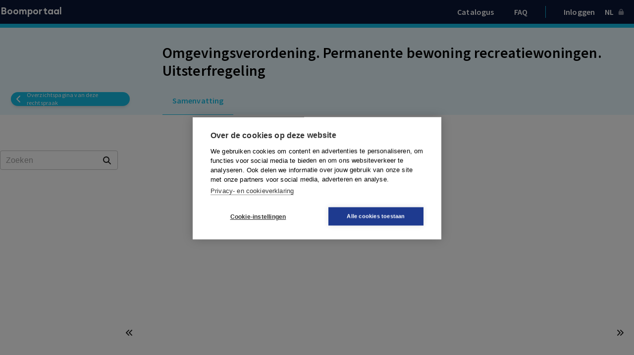

--- FILE ---
content_type: text/html; charset=utf-8
request_url: https://www.boomportaal.nl/rechtspraak/ogr-updates/ogr-2012-0284
body_size: 33429
content:
<!DOCTYPE html><html lang="nl"><head><meta charSet="utf-8"/><meta name="viewport" content="width=device-width"/><meta name="next-head-count" content="2"/><script>(function(w,d,s,l,i){w[l]=w[l]||[];w[l].push({'gtm.start':
              new Date().getTime(),event:'gtm.js'});var f=d.getElementsByTagName(s)[0],
              j=d.createElement(s),dl=l!='dataLayer'?'&l='+l:'';j.async=true;j.src=
              'https://www.googletagmanager.com/gtm.js?id='+i+dl;f.parentNode.insertBefore(j,f);
              })(window,document,'script','dataLayer','GTM-K7LQ7W4');</script><script async="" src="https://www.googletagmanager.com/gtag/js?id=G-VM46JKXZNQ"></script><script>
            window.dataLayer = window.dataLayer || [];
            function gtag(){dataLayer.push(arguments);}
            gtag('js', new Date());
            gtag('config', 'G-VM46JKXZNQ', {
              page_path: window.location.pathname,
            });
          </script><link href="/fonts/Objektiv/stylesheet.css" type="text/css" rel="stylesheet"/><link rel="stylesheet" type="text/css" href="/jats-preview.css"/><link rel="stylesheet" type="text/css" href="/jats-methods-preview.css"/><link rel="stylesheet" type="text/css" href="/jats-methods-preview.css"/><meta name="emotion-insertion-point" content=""/><link rel="preconnect" href="https://fonts.gstatic.com" crossorigin /><link rel="preload" href="/_next/static/css/779c38b2f8d902f0.css" as="style"/><link rel="stylesheet" href="/_next/static/css/779c38b2f8d902f0.css" data-n-g=""/><noscript data-n-css=""></noscript><script defer="" nomodule="" src="/_next/static/chunks/polyfills-c67a75d1b6f99dc8.js"></script><script src="/nutrient-viewer/nutrient-viewer.js" defer="" data-nscript="beforeInteractive"></script><script src="/_next/static/chunks/webpack-663bd6c352c4d342.js" defer=""></script><script src="/_next/static/chunks/framework-314c182fa7e2bf37.js" defer=""></script><script src="/_next/static/chunks/main-4400891213ce4f56.js" defer=""></script><script src="/_next/static/chunks/pages/_app-4e7f2e19f3d0c397.js" defer=""></script><script src="/_next/static/chunks/75fc9c18-4321f959804bd28d.js" defer=""></script><script src="/_next/static/chunks/2438-6edefd2276253a7b.js" defer=""></script><script src="/_next/static/chunks/4830-e2242576f3981f46.js" defer=""></script><script src="/_next/static/chunks/8872-8adb1e0b7d8420da.js" defer=""></script><script src="/_next/static/chunks/8258-3709a79a27a6897b.js" defer=""></script><script src="/_next/static/chunks/8004-c1428e86381b063c.js" defer=""></script><script src="/_next/static/chunks/4402-88167685e104c87f.js" defer=""></script><script src="/_next/static/chunks/59-12b0232f1688dad7.js" defer=""></script><script src="/_next/static/chunks/6263-c989e8c5650247b5.js" defer=""></script><script src="/_next/static/chunks/7624-439b6f1f94ca3aff.js" defer=""></script><script src="/_next/static/chunks/3201-61c25a747b1f5926.js" defer=""></script><script src="/_next/static/chunks/pages/rechtspraak/%5BcaseLawUrl%5D/%5BcaseLawId%5D-89461ea3573c6a3e.js" defer=""></script><script src="/_next/static/94NkS9rS9lUdSuxP7Ec0Z/_buildManifest.js" defer=""></script><script src="/_next/static/94NkS9rS9lUdSuxP7Ec0Z/_ssgManifest.js" defer=""></script><style data-href="https://fonts.googleapis.com/css2?family=Source+Sans+Pro:wght@400;600&display=swap">@font-face{font-family:'Source Sans Pro';font-style:normal;font-weight:400;font-display:swap;src:url(https://fonts.gstatic.com/l/font?kit=6xK3dSBYKcSV-LCoeQqfX1RYOo3aPA&skey=1e026b1c27170b9b&v=v23) format('woff')}@font-face{font-family:'Source Sans Pro';font-style:normal;font-weight:600;font-display:swap;src:url(https://fonts.gstatic.com/l/font?kit=6xKydSBYKcSV-LCoeQqfX1RYOo3i54rAkw&skey=227a890402fab339&v=v23) format('woff')}@font-face{font-family:'Source Sans Pro';font-style:normal;font-weight:400;font-display:swap;src:url(https://fonts.gstatic.com/s/sourcesanspro/v23/6xK3dSBYKcSV-LCoeQqfX1RYOo3qNa7lujVj9_mf.woff2) format('woff2');unicode-range:U+0460-052F,U+1C80-1C8A,U+20B4,U+2DE0-2DFF,U+A640-A69F,U+FE2E-FE2F}@font-face{font-family:'Source Sans Pro';font-style:normal;font-weight:400;font-display:swap;src:url(https://fonts.gstatic.com/s/sourcesanspro/v23/6xK3dSBYKcSV-LCoeQqfX1RYOo3qPK7lujVj9_mf.woff2) format('woff2');unicode-range:U+0301,U+0400-045F,U+0490-0491,U+04B0-04B1,U+2116}@font-face{font-family:'Source Sans Pro';font-style:normal;font-weight:400;font-display:swap;src:url(https://fonts.gstatic.com/s/sourcesanspro/v23/6xK3dSBYKcSV-LCoeQqfX1RYOo3qNK7lujVj9_mf.woff2) format('woff2');unicode-range:U+1F00-1FFF}@font-face{font-family:'Source Sans Pro';font-style:normal;font-weight:400;font-display:swap;src:url(https://fonts.gstatic.com/s/sourcesanspro/v23/6xK3dSBYKcSV-LCoeQqfX1RYOo3qO67lujVj9_mf.woff2) format('woff2');unicode-range:U+0370-0377,U+037A-037F,U+0384-038A,U+038C,U+038E-03A1,U+03A3-03FF}@font-face{font-family:'Source Sans Pro';font-style:normal;font-weight:400;font-display:swap;src:url(https://fonts.gstatic.com/s/sourcesanspro/v23/6xK3dSBYKcSV-LCoeQqfX1RYOo3qN67lujVj9_mf.woff2) format('woff2');unicode-range:U+0102-0103,U+0110-0111,U+0128-0129,U+0168-0169,U+01A0-01A1,U+01AF-01B0,U+0300-0301,U+0303-0304,U+0308-0309,U+0323,U+0329,U+1EA0-1EF9,U+20AB}@font-face{font-family:'Source Sans Pro';font-style:normal;font-weight:400;font-display:swap;src:url(https://fonts.gstatic.com/s/sourcesanspro/v23/6xK3dSBYKcSV-LCoeQqfX1RYOo3qNq7lujVj9_mf.woff2) format('woff2');unicode-range:U+0100-02BA,U+02BD-02C5,U+02C7-02CC,U+02CE-02D7,U+02DD-02FF,U+0304,U+0308,U+0329,U+1D00-1DBF,U+1E00-1E9F,U+1EF2-1EFF,U+2020,U+20A0-20AB,U+20AD-20C0,U+2113,U+2C60-2C7F,U+A720-A7FF}@font-face{font-family:'Source Sans Pro';font-style:normal;font-weight:400;font-display:swap;src:url(https://fonts.gstatic.com/s/sourcesanspro/v23/6xK3dSBYKcSV-LCoeQqfX1RYOo3qOK7lujVj9w.woff2) format('woff2');unicode-range:U+0000-00FF,U+0131,U+0152-0153,U+02BB-02BC,U+02C6,U+02DA,U+02DC,U+0304,U+0308,U+0329,U+2000-206F,U+20AC,U+2122,U+2191,U+2193,U+2212,U+2215,U+FEFF,U+FFFD}@font-face{font-family:'Source Sans Pro';font-style:normal;font-weight:600;font-display:swap;src:url(https://fonts.gstatic.com/s/sourcesanspro/v23/6xKydSBYKcSV-LCoeQqfX1RYOo3i54rwmhdu3cOWxy40.woff2) format('woff2');unicode-range:U+0460-052F,U+1C80-1C8A,U+20B4,U+2DE0-2DFF,U+A640-A69F,U+FE2E-FE2F}@font-face{font-family:'Source Sans Pro';font-style:normal;font-weight:600;font-display:swap;src:url(https://fonts.gstatic.com/s/sourcesanspro/v23/6xKydSBYKcSV-LCoeQqfX1RYOo3i54rwkxdu3cOWxy40.woff2) format('woff2');unicode-range:U+0301,U+0400-045F,U+0490-0491,U+04B0-04B1,U+2116}@font-face{font-family:'Source Sans Pro';font-style:normal;font-weight:600;font-display:swap;src:url(https://fonts.gstatic.com/s/sourcesanspro/v23/6xKydSBYKcSV-LCoeQqfX1RYOo3i54rwmxdu3cOWxy40.woff2) format('woff2');unicode-range:U+1F00-1FFF}@font-face{font-family:'Source Sans Pro';font-style:normal;font-weight:600;font-display:swap;src:url(https://fonts.gstatic.com/s/sourcesanspro/v23/6xKydSBYKcSV-LCoeQqfX1RYOo3i54rwlBdu3cOWxy40.woff2) format('woff2');unicode-range:U+0370-0377,U+037A-037F,U+0384-038A,U+038C,U+038E-03A1,U+03A3-03FF}@font-face{font-family:'Source Sans Pro';font-style:normal;font-weight:600;font-display:swap;src:url(https://fonts.gstatic.com/s/sourcesanspro/v23/6xKydSBYKcSV-LCoeQqfX1RYOo3i54rwmBdu3cOWxy40.woff2) format('woff2');unicode-range:U+0102-0103,U+0110-0111,U+0128-0129,U+0168-0169,U+01A0-01A1,U+01AF-01B0,U+0300-0301,U+0303-0304,U+0308-0309,U+0323,U+0329,U+1EA0-1EF9,U+20AB}@font-face{font-family:'Source Sans Pro';font-style:normal;font-weight:600;font-display:swap;src:url(https://fonts.gstatic.com/s/sourcesanspro/v23/6xKydSBYKcSV-LCoeQqfX1RYOo3i54rwmRdu3cOWxy40.woff2) format('woff2');unicode-range:U+0100-02BA,U+02BD-02C5,U+02C7-02CC,U+02CE-02D7,U+02DD-02FF,U+0304,U+0308,U+0329,U+1D00-1DBF,U+1E00-1E9F,U+1EF2-1EFF,U+2020,U+20A0-20AB,U+20AD-20C0,U+2113,U+2C60-2C7F,U+A720-A7FF}@font-face{font-family:'Source Sans Pro';font-style:normal;font-weight:600;font-display:swap;src:url(https://fonts.gstatic.com/s/sourcesanspro/v23/6xKydSBYKcSV-LCoeQqfX1RYOo3i54rwlxdu3cOWxw.woff2) format('woff2');unicode-range:U+0000-00FF,U+0131,U+0152-0153,U+02BB-02BC,U+02C6,U+02DA,U+02DC,U+0304,U+0308,U+0329,U+2000-206F,U+20AC,U+2122,U+2191,U+2193,U+2212,U+2215,U+FEFF,U+FFFD}</style></head><body><noscript><iframe src="https://www.googletagmanager.com/ns.html?id=GTM-K7LQ7W4"
            height="0" width="0" style="display:none;visibility:hidden"></iframe></noscript><div id="__next"></div><script id="__NEXT_DATA__" type="application/json">{"props":{"pageProps":{"initialReduxState":{"core":{"portal":{"loading":false,"error":false,"errorMsg":"","navigation":[{"url":"overons","homepage":false,"pageId":"83ecead1af4e4f9483854dd4b646e75a","children":null,"collectionUuid":null,"journalUuid":null,"myMethodUuid":null,"caseLawUuid":null,"publicationLanguage":null},{"url":"Home","homepage":false,"pageId":"8d4db02f4eea4fa29adbb88a0352500c","children":null,"collectionUuid":null,"journalUuid":null,"myMethodUuid":null,"caseLawUuid":null,"publicationLanguage":null},{"url":"info","homepage":false,"pageId":"76e77314eb5b4658b20079dfedbf690d","children":null,"collectionUuid":null,"journalUuid":null,"myMethodUuid":null,"caseLawUuid":null,"publicationLanguage":null},{"url":"ict-box","homepage":false,"pageId":"0c66b16e73e54189a8ea847e0a9afae2","children":null,"collectionUuid":null,"journalUuid":null,"myMethodUuid":null,"caseLawUuid":null,"publicationLanguage":null},{"url":"mijn-boomportaal","homepage":false,"pageId":"2842ebcbec7b4d06ad6ab954e33610aa","children":null,"collectionUuid":null,"journalUuid":null,"myMethodUuid":null,"caseLawUuid":null,"publicationLanguage":null},{"url":"contact","homepage":false,"pageId":"81966ab17c12416282b3c3604fba3621","children":null,"collectionUuid":null,"journalUuid":null,"myMethodUuid":null,"caseLawUuid":null,"publicationLanguage":null},{"url":"boomuitgevers","homepage":false,"pageId":"80dcaf8d8c8a440e9d6a2fa4380ebb92","children":null,"collectionUuid":null,"journalUuid":null,"myMethodUuid":null,"caseLawUuid":null,"publicationLanguage":null},{"url":"drag-drop","homepage":false,"pageId":"1d13084db88a45dbafd130997450b845","children":null,"collectionUuid":null,"journalUuid":null,"myMethodUuid":null,"caseLawUuid":null,"publicationLanguage":null},{"url":"veelgesteldevragen","homepage":false,"pageId":"6f3a86573ea5445898778b1acfaf6a5c","children":null,"collectionUuid":null,"journalUuid":null,"myMethodUuid":null,"caseLawUuid":null,"publicationLanguage":null},{"url":"Home","homepage":true,"pageId":"8d4db02f4eea4fa29adbb88a0352500c","children":null,"collectionUuid":null,"journalUuid":null,"myMethodUuid":null,"caseLawUuid":null,"publicationLanguage":null},{"url":"onlineboekenboommedisch","homepage":false,"pageId":"5b590c6c525d43ae8d7dd621b298a040","children":[{"url":"home","homepage":false,"pageId":"5b590c6c525d43ae8d7dd621b298a040","children":null,"collectionUuid":null,"journalUuid":null,"myMethodUuid":null,"caseLawUuid":null,"publicationLanguage":null}],"collectionUuid":"ac755979e7684bf68f9f655d586eb122","journalUuid":null,"myMethodUuid":null,"caseLawUuid":null,"publicationLanguage":"default"},{"url":"online-boeken-Boom-Psychologie-Psychiatrie","homepage":false,"pageId":"b4fc3d26c0c24dd4a543ae6fec360b38","children":[{"url":"home","homepage":false,"pageId":"b4fc3d26c0c24dd4a543ae6fec360b38","children":null,"collectionUuid":null,"journalUuid":null,"myMethodUuid":null,"caseLawUuid":null,"publicationLanguage":null}],"collectionUuid":"d3fa6b4e3e7240e596ddcdfc2fe71f52","journalUuid":null,"myMethodUuid":null,"caseLawUuid":null,"publicationLanguage":"default"},{"url":"boomstreamr","homepage":false,"pageId":"c974cc6dd0a24f54a1109b45bb17faf2","children":[{"url":"home","homepage":false,"pageId":"c974cc6dd0a24f54a1109b45bb17faf2","children":null,"collectionUuid":null,"journalUuid":null,"myMethodUuid":null,"caseLawUuid":null,"publicationLanguage":null}],"collectionUuid":"f6da8affd9e847c28626b02c8dd9a84a","journalUuid":null,"myMethodUuid":null,"caseLawUuid":null,"publicationLanguage":"default"},{"url":"gemeente","homepage":false,"pageId":"17e7b23b00f546339c010e01721bcf04","children":[{"url":"home","homepage":false,"pageId":"17e7b23b00f546339c010e01721bcf04","children":null,"collectionUuid":null,"journalUuid":null,"myMethodUuid":null,"caseLawUuid":null,"publicationLanguage":null},{"url":"bestuur","homepage":false,"pageId":"4afdcb1e4f3c46d496123d225381db1a","children":null,"collectionUuid":null,"journalUuid":null,"myMethodUuid":null,"caseLawUuid":null,"publicationLanguage":null}],"collectionUuid":"4fda7b9ddd834ddeb8635c2fe300e927","journalUuid":null,"myMethodUuid":null,"caseLawUuid":null,"publicationLanguage":"default"},{"url":"rechtspraak_updates","homepage":false,"pageId":"0ec0a2552f0d49a8bcf9702918256d7f","children":[{"url":"Rechtspraak Updates","homepage":false,"pageId":"0ec0a2552f0d49a8bcf9702918256d7f","children":null,"collectionUuid":null,"journalUuid":null,"myMethodUuid":null,"caseLawUuid":null,"publicationLanguage":null}],"collectionUuid":"940ec35098114990a9babfb10d4416e0","journalUuid":null,"myMethodUuid":null,"caseLawUuid":null,"publicationLanguage":"default"},{"url":"juridische_tijdschriften","homepage":false,"pageId":"575400ab33764434a502b3aa5a9ec4f0","children":[{"url":"Home","homepage":false,"pageId":"575400ab33764434a502b3aa5a9ec4f0","children":null,"collectionUuid":null,"journalUuid":null,"myMethodUuid":null,"caseLawUuid":null,"publicationLanguage":null}],"collectionUuid":"8e491c7e9289480aaad852dccb8c8a59","journalUuid":null,"myMethodUuid":null,"caseLawUuid":null,"publicationLanguage":"default"},{"url":"Communicatievoorhethogerberoepsonderwijs","homepage":false,"pageId":"2215938a08e34b79bd3bb2408c88f6b6","children":[{"url":"home","homepage":false,"pageId":"2215938a08e34b79bd3bb2408c88f6b6","children":null,"collectionUuid":null,"journalUuid":null,"myMethodUuid":null,"caseLawUuid":null,"publicationLanguage":null}],"collectionUuid":"9e8d5954843148bd8d4282f4a17b9d9e","journalUuid":null,"myMethodUuid":null,"caseLawUuid":null,"publicationLanguage":"default"},{"url":"online-invloed","homepage":false,"pageId":"6b98d1b7e4564e47a9ac48e34e59fd2c","children":[{"url":"home","homepage":false,"pageId":"6b98d1b7e4564e47a9ac48e34e59fd2c","children":null,"collectionUuid":null,"journalUuid":null,"myMethodUuid":null,"caseLawUuid":null,"publicationLanguage":null}],"collectionUuid":"d1d080a30f9c48e8985e0207c59778a6","journalUuid":null,"myMethodUuid":null,"caseLawUuid":null,"publicationLanguage":"default"},{"url":"studieboekenmettraintool","homepage":false,"pageId":"8b840b912b8b4768a947d94f168d9849","children":[{"url":"home","homepage":false,"pageId":"8b840b912b8b4768a947d94f168d9849","children":null,"collectionUuid":null,"journalUuid":null,"myMethodUuid":null,"caseLawUuid":null,"publicationLanguage":null}],"collectionUuid":"d5e574b8e5d14351b9faf81e4aa19a8a","journalUuid":null,"myMethodUuid":null,"caseLawUuid":null,"publicationLanguage":"default"},{"url":"mymethods","homepage":false,"pageId":"e76009bd87e240139ba5ebedd65cc313","children":[{"url":"home","homepage":false,"pageId":"e76009bd87e240139ba5ebedd65cc313","children":null,"collectionUuid":null,"journalUuid":null,"myMethodUuid":null,"caseLawUuid":null,"publicationLanguage":null}],"collectionUuid":"94addc52228b442f8758a77407397752","journalUuid":null,"myMethodUuid":null,"caseLawUuid":null,"publicationLanguage":"default"},{"url":"coachlink","homepage":false,"pageId":"900eeaf833e948e1aaaa1b4de5526bb9","children":[{"url":"home","homepage":false,"pageId":"900eeaf833e948e1aaaa1b4de5526bb9","children":null,"collectionUuid":null,"journalUuid":null,"myMethodUuid":null,"caseLawUuid":null,"publicationLanguage":null}],"collectionUuid":"ab4fead80c574a989704f263e40b0dc5","journalUuid":null,"myMethodUuid":null,"caseLawUuid":null,"publicationLanguage":"default"},{"url":"CenR","homepage":false,"pageId":"7cf42f01be38400cb5f441aed3fa8f56","children":[{"url":"home","homepage":false,"pageId":"7cf42f01be38400cb5f441aed3fa8f56","children":null,"collectionUuid":null,"journalUuid":null,"myMethodUuid":null,"caseLawUuid":null,"publicationLanguage":null}],"collectionUuid":null,"journalUuid":"110455dbb3264771954dd164f8b2f8cf","myMethodUuid":null,"caseLawUuid":null,"publicationLanguage":"nl"},{"url":"OenF","homepage":false,"pageId":"85a20f8367644c2a867e8948ff997cb8","children":[{"url":"Home","homepage":false,"pageId":"85a20f8367644c2a867e8948ff997cb8","children":null,"collectionUuid":null,"journalUuid":null,"myMethodUuid":null,"caseLawUuid":null,"publicationLanguage":null}],"collectionUuid":null,"journalUuid":"f47551d26fc948139fb22b9d17de5071","myMethodUuid":null,"caseLawUuid":null,"publicationLanguage":"nl"},{"url":"BO","homepage":false,"pageId":"1c3091c481624343911595f48efb9076","children":[{"url":"Bijdrage aanleveren","homepage":false,"pageId":"c85fa023013c4df09e8284766c7b45d0","children":null,"collectionUuid":null,"journalUuid":null,"myMethodUuid":null,"caseLawUuid":null,"publicationLanguage":null},{"url":"Links","homepage":false,"pageId":"9dbf6747e1b44e14bf7f929e79b9bc32","children":null,"collectionUuid":null,"journalUuid":null,"myMethodUuid":null,"caseLawUuid":null,"publicationLanguage":null},{"url":"Redactie","homepage":false,"pageId":"a37595e5188c44ff98458d6dc7e92a68","children":null,"collectionUuid":null,"journalUuid":null,"myMethodUuid":null,"caseLawUuid":null,"publicationLanguage":null},{"url":"Home","homepage":false,"pageId":"1c3091c481624343911595f48efb9076","children":null,"collectionUuid":null,"journalUuid":null,"myMethodUuid":null,"caseLawUuid":null,"publicationLanguage":null},{"url":"About","homepage":false,"pageId":"6d2894dd877d4a0d878ffd5572cfbe44","children":null,"collectionUuid":null,"journalUuid":null,"myMethodUuid":null,"caseLawUuid":null,"publicationLanguage":null}],"collectionUuid":null,"journalUuid":"614ec384c08740d0b9072f6ad6166d46","myMethodUuid":null,"caseLawUuid":null,"publicationLanguage":"nl"},{"url":"Bk","homepage":false,"pageId":"40da545b7694475baf33bd5e884e0950","children":[{"url":"Home","homepage":false,"pageId":"40da545b7694475baf33bd5e884e0950","children":null,"collectionUuid":null,"journalUuid":null,"myMethodUuid":null,"caseLawUuid":null,"publicationLanguage":null}],"collectionUuid":null,"journalUuid":"86d8179f451846eaaaf668365e305f50","myMethodUuid":null,"caseLawUuid":null,"publicationLanguage":"nl"},{"url":"HenR","homepage":false,"pageId":"32e3a986a3a9452292a4edab6c8e5e9d","children":[{"url":"Home","homepage":false,"pageId":"32e3a986a3a9452292a4edab6c8e5e9d","children":null,"collectionUuid":null,"journalUuid":null,"myMethodUuid":null,"caseLawUuid":null,"publicationLanguage":null}],"collectionUuid":null,"journalUuid":"f0f578be6873417ab16e479dcd0c4825","myMethodUuid":null,"caseLawUuid":null,"publicationLanguage":"nl"},{"url":"TE","homepage":false,"pageId":"61640a0234224bbfa16adc7b8897955c","children":[{"url":"Home","homepage":false,"pageId":"61640a0234224bbfa16adc7b8897955c","children":null,"collectionUuid":null,"journalUuid":null,"myMethodUuid":null,"caseLawUuid":null,"publicationLanguage":null}],"collectionUuid":null,"journalUuid":"36c64650fadb448bbca175a3e0bd40af","myMethodUuid":null,"caseLawUuid":null,"publicationLanguage":"nl"},{"url":"CMJ","homepage":false,"pageId":"e18ea81020f647a3b4c761edea1e5745","children":[{"url":"home","homepage":false,"pageId":"e18ea81020f647a3b4c761edea1e5745","children":null,"collectionUuid":null,"journalUuid":null,"myMethodUuid":null,"caseLawUuid":null,"publicationLanguage":null}],"collectionUuid":null,"journalUuid":"7602809d39884315a1f1fa271f05f39e","myMethodUuid":null,"caseLawUuid":null,"publicationLanguage":"nl"},{"url":"CAYILIR","homepage":false,"pageId":"937e3b33a2dc4c06b1c777e8817f6657","children":[{"url":"Home","homepage":false,"pageId":"937e3b33a2dc4c06b1c777e8817f6657","children":null,"collectionUuid":null,"journalUuid":null,"myMethodUuid":null,"caseLawUuid":null,"publicationLanguage":null}],"collectionUuid":null,"journalUuid":"70a3b3cefcee48c1ae949805c1d4172f","myMethodUuid":null,"caseLawUuid":null,"publicationLanguage":"nl"},{"url":"PMSv","homepage":false,"pageId":"b77b70d8b9f546888dd4aabcb13edd55","children":[{"url":"Over","homepage":false,"pageId":"b55d9edfd22a4f678f97ebe2e2bba0e3","children":null,"collectionUuid":null,"journalUuid":null,"myMethodUuid":null,"caseLawUuid":null,"publicationLanguage":null},{"url":"Redactioneel","homepage":false,"pageId":"c8c6d12d61cd4ace8ee6dafe1340e1fc","children":null,"collectionUuid":null,"journalUuid":null,"myMethodUuid":null,"caseLawUuid":null,"publicationLanguage":null},{"url":"Redactie","homepage":false,"pageId":"4604507671434049b3f370230f95f178","children":null,"collectionUuid":null,"journalUuid":null,"myMethodUuid":null,"caseLawUuid":null,"publicationLanguage":null},{"url":"home","homepage":false,"pageId":"b77b70d8b9f546888dd4aabcb13edd55","children":null,"collectionUuid":null,"journalUuid":null,"myMethodUuid":null,"caseLawUuid":null,"publicationLanguage":null}],"collectionUuid":null,"journalUuid":"8e6ae2e0ebd2497e94b0c42b1171475d","myMethodUuid":null,"caseLawUuid":null,"publicationLanguage":"nl"},{"url":"GDW","homepage":false,"pageId":"4e4e8b3997d440e88e0ce30bd9a5a3ce","children":[{"url":"home","homepage":false,"pageId":"4e4e8b3997d440e88e0ce30bd9a5a3ce","children":null,"collectionUuid":null,"journalUuid":null,"myMethodUuid":null,"caseLawUuid":null,"publicationLanguage":null}],"collectionUuid":null,"journalUuid":"da0cbc3a7e8f49169d952163559ca44d","myMethodUuid":null,"caseLawUuid":null,"publicationLanguage":"nl"},{"url":"TO","homepage":false,"pageId":"01285f17befa476ba9f7c746f4f0837f","children":[{"url":"Tijdschrift_voor_omgevingsrecht","homepage":false,"pageId":"01285f17befa476ba9f7c746f4f0837f","children":null,"collectionUuid":null,"journalUuid":null,"myMethodUuid":null,"caseLawUuid":null,"publicationLanguage":null}],"collectionUuid":null,"journalUuid":"9aa4d9bb75d74442824e51be3ffaf8d2","myMethodUuid":null,"caseLawUuid":null,"publicationLanguage":"nl"},{"url":"NtER","homepage":false,"pageId":"58efde68f7b745a6b6c0425e7d197f04","children":[{"url":"Home","homepage":false,"pageId":"58efde68f7b745a6b6c0425e7d197f04","children":null,"collectionUuid":null,"journalUuid":null,"myMethodUuid":null,"caseLawUuid":null,"publicationLanguage":null}],"collectionUuid":null,"journalUuid":"997665ec5c5146e1aea1761529801dc9","myMethodUuid":null,"caseLawUuid":null,"publicationLanguage":"nl"},{"url":"Bw","homepage":false,"pageId":"daa88b0c3d2a4b9482183f8ba066be47","children":[{"url":"Home","homepage":false,"pageId":"daa88b0c3d2a4b9482183f8ba066be47","children":null,"collectionUuid":null,"journalUuid":null,"myMethodUuid":null,"caseLawUuid":null,"publicationLanguage":null}],"collectionUuid":null,"journalUuid":"a094223cc08c42fbae1163571e2bed4f","myMethodUuid":null,"caseLawUuid":null,"publicationLanguage":"nl"},{"url":"ArA","homepage":false,"pageId":"b4db6b6048f045f4b98e7dcc62e0b4e4","children":[{"url":"Home","homepage":false,"pageId":"b4db6b6048f045f4b98e7dcc62e0b4e4","children":null,"collectionUuid":null,"journalUuid":null,"myMethodUuid":null,"caseLawUuid":null,"publicationLanguage":null}],"collectionUuid":null,"journalUuid":"7959b79782bf4aa3a04df5c9e718dd9a","myMethodUuid":null,"caseLawUuid":null,"publicationLanguage":"nl"},{"url":"TvRRB","homepage":false,"pageId":"e374a391ee3547eaaf216e24c7af6152","children":[{"url":"Tijdschrift_voor_Religie_Recht_en_Beleid","homepage":false,"pageId":"e374a391ee3547eaaf216e24c7af6152","children":null,"collectionUuid":null,"journalUuid":null,"myMethodUuid":null,"caseLawUuid":null,"publicationLanguage":null}],"collectionUuid":null,"journalUuid":"ccdcee1986e5455d9b846b58d94daf15","myMethodUuid":null,"caseLawUuid":null,"publicationLanguage":"nl"},{"url":"EJLR","homepage":false,"pageId":"960bfe8dcf574f06a2902edcecf1fe21","children":[{"url":"Home","homepage":false,"pageId":"960bfe8dcf574f06a2902edcecf1fe21","children":null,"collectionUuid":null,"journalUuid":null,"myMethodUuid":null,"caseLawUuid":null,"publicationLanguage":null}],"collectionUuid":null,"journalUuid":"e17ae7b8ce1e40d5a2e1d564b13de2ea","myMethodUuid":null,"caseLawUuid":null,"publicationLanguage":"nl"},{"url":"TvCR","homepage":false,"pageId":"7f97b1b374f542e5b45410f3c11a7f6f","children":[{"url":"Home","homepage":false,"pageId":"7f97b1b374f542e5b45410f3c11a7f6f","children":null,"collectionUuid":null,"journalUuid":null,"myMethodUuid":null,"caseLawUuid":null,"publicationLanguage":null}],"collectionUuid":null,"journalUuid":"83f13fb406cc4d64a4196588f2fbf6bc","myMethodUuid":null,"caseLawUuid":null,"publicationLanguage":"nl"},{"url":"HYIEL","homepage":false,"pageId":"ccc531b8b5fa4201a174d69a90658e2d","children":[{"url":"home","homepage":false,"pageId":"ccc531b8b5fa4201a174d69a90658e2d","children":null,"collectionUuid":null,"journalUuid":null,"myMethodUuid":null,"caseLawUuid":null,"publicationLanguage":null}],"collectionUuid":null,"journalUuid":"ddef299646e64a2290ab56bc4d99493d","myMethodUuid":null,"caseLawUuid":null,"publicationLanguage":"nl"},{"url":"PLC","homepage":false,"pageId":"c6689c9ca89f4e6f9d2f27ceb7a31563","children":[{"url":"Home","homepage":false,"pageId":"c6689c9ca89f4e6f9d2f27ceb7a31563","children":null,"collectionUuid":null,"journalUuid":null,"myMethodUuid":null,"caseLawUuid":null,"publicationLanguage":null}],"collectionUuid":null,"journalUuid":"2e11aa250082403bbce8efebbb0b93f6","myMethodUuid":null,"caseLawUuid":null,"publicationLanguage":"nl"},{"url":"MO","homepage":false,"pageId":"92ef708b8c3b468a8f3556f8115607b5","children":[{"url":"home","homepage":false,"pageId":"92ef708b8c3b468a8f3556f8115607b5","children":null,"collectionUuid":null,"journalUuid":null,"myMethodUuid":null,"caseLawUuid":null,"publicationLanguage":null}],"collectionUuid":null,"journalUuid":"54d06b4a51524918bbd9db2701ba60fa","myMethodUuid":null,"caseLawUuid":null,"publicationLanguage":"nl"},{"url":"ARBAC","homepage":false,"pageId":"ccd6bfd687e142cd97a296924cd6f8e1","children":[{"url":"Home","homepage":false,"pageId":"ccd6bfd687e142cd97a296924cd6f8e1","children":null,"collectionUuid":null,"journalUuid":null,"myMethodUuid":null,"caseLawUuid":null,"publicationLanguage":null}],"collectionUuid":null,"journalUuid":"f380a3fb68f046a7bb699a081eb28584","myMethodUuid":null,"caseLawUuid":null,"publicationLanguage":"nl"},{"url":"TMD","homepage":false,"pageId":"c133e371451b4852a1b79040bd00288f","children":[{"url":"home","homepage":false,"pageId":"c133e371451b4852a1b79040bd00288f","children":null,"collectionUuid":null,"journalUuid":null,"myMethodUuid":null,"caseLawUuid":null,"publicationLanguage":null}],"collectionUuid":null,"journalUuid":"5f47af50c7f14837b4c7337cd1146c9c","myMethodUuid":null,"caseLawUuid":null,"publicationLanguage":"nl"},{"url":"NJLP","homepage":false,"pageId":"628de5db1be94043bb8047f596fdaf59","children":[{"url":"Submit an article","homepage":false,"pageId":"65b624dfd3d644efac1c5caeb5b866bf","children":null,"collectionUuid":null,"journalUuid":null,"myMethodUuid":null,"caseLawUuid":null,"publicationLanguage":null},{"url":"Editorial Board","homepage":false,"pageId":"1eee3da257554a2dbd93330435e86f4a","children":null,"collectionUuid":null,"journalUuid":null,"myMethodUuid":null,"caseLawUuid":null,"publicationLanguage":null},{"url":"About","homepage":false,"pageId":"e7d32f1bfe58420c8660a4f23fb59392","children":null,"collectionUuid":null,"journalUuid":null,"myMethodUuid":null,"caseLawUuid":null,"publicationLanguage":null},{"url":"home","homepage":false,"pageId":"628de5db1be94043bb8047f596fdaf59","children":null,"collectionUuid":null,"journalUuid":null,"myMethodUuid":null,"caseLawUuid":null,"publicationLanguage":null}],"collectionUuid":null,"journalUuid":"34bfd22049074c00a99e618d1d808840","myMethodUuid":null,"caseLawUuid":null,"publicationLanguage":"nl"},{"url":"NALL","homepage":false,"pageId":"55b47982be1948d3b74a42b78aa6d714","children":[{"url":"Home","homepage":false,"pageId":"55b47982be1948d3b74a42b78aa6d714","children":null,"collectionUuid":null,"journalUuid":null,"myMethodUuid":null,"caseLawUuid":null,"publicationLanguage":null}],"collectionUuid":null,"journalUuid":"700b54236ec94cdb86aab601146f1865","myMethodUuid":null,"caseLawUuid":null,"publicationLanguage":"nl"},{"url":"TBSenH","homepage":false,"pageId":"9129c1faeb1b4a2a8e3e0018c1931c77","children":[{"url":"Home","homepage":false,"pageId":"9129c1faeb1b4a2a8e3e0018c1931c77","children":null,"collectionUuid":null,"journalUuid":null,"myMethodUuid":null,"caseLawUuid":null,"publicationLanguage":null}],"collectionUuid":null,"journalUuid":"2222ddd46cd64d1e839e12b031e247c0","myMethodUuid":null,"caseLawUuid":null,"publicationLanguage":"nl"},{"url":"RP","homepage":false,"pageId":"6a76275817a643a48e6c6d1547012c10","children":[{"url":"home","homepage":false,"pageId":"6a76275817a643a48e6c6d1547012c10","children":null,"collectionUuid":null,"journalUuid":null,"myMethodUuid":null,"caseLawUuid":null,"publicationLanguage":null}],"collectionUuid":null,"journalUuid":"6972056372f34822974e850da6c27f4c","myMethodUuid":null,"caseLawUuid":null,"publicationLanguage":"nl"},{"url":"CD","homepage":false,"pageId":"682a0f1de4bc44fb8f67fb7fe142ce43","children":[{"url":"Home","homepage":false,"pageId":"682a0f1de4bc44fb8f67fb7fe142ce43","children":null,"collectionUuid":null,"journalUuid":null,"myMethodUuid":null,"caseLawUuid":null,"publicationLanguage":null},{"url":"redactie","homepage":false,"pageId":"89d07c6f255c4caeb942406e453d99b1","children":null,"collectionUuid":null,"journalUuid":null,"myMethodUuid":null,"caseLawUuid":null,"publicationLanguage":null}],"collectionUuid":null,"journalUuid":"cb984165456e478c95bee9351876797f","myMethodUuid":null,"caseLawUuid":null,"publicationLanguage":"nl"},{"url":"IJODR","homepage":false,"pageId":"83d4cd302af74ee8943b08935eedd7c7","children":[{"url":"Home","homepage":false,"pageId":"83d4cd302af74ee8943b08935eedd7c7","children":null,"collectionUuid":null,"journalUuid":null,"myMethodUuid":null,"caseLawUuid":null,"publicationLanguage":null}],"collectionUuid":null,"journalUuid":"91f4f7d0878940f28e6aa1dd1ed00eb7","myMethodUuid":null,"caseLawUuid":null,"publicationLanguage":"nl"},{"url":"TS","homepage":false,"pageId":"8d775fc50c9c4768aa28258b8b232c11","children":[{"url":"Home","homepage":false,"pageId":"8d775fc50c9c4768aa28258b8b232c11","children":null,"collectionUuid":null,"journalUuid":null,"myMethodUuid":null,"caseLawUuid":null,"publicationLanguage":null}],"collectionUuid":null,"journalUuid":"034b4b59974e4cf5bee2ca8636530bb4","myMethodUuid":null,"caseLawUuid":null,"publicationLanguage":"nl"},{"url":"SJB","homepage":false,"pageId":"bf2791de53d8489cba6262a08fc0305d","children":[{"url":"Home","homepage":false,"pageId":"bf2791de53d8489cba6262a08fc0305d","children":null,"collectionUuid":null,"journalUuid":null,"myMethodUuid":null,"caseLawUuid":null,"publicationLanguage":null}],"collectionUuid":null,"journalUuid":"c197dbd5bdf64b62b1d5368092e43feb","myMethodUuid":null,"caseLawUuid":null,"publicationLanguage":"nl"},{"url":"EELC","homepage":false,"pageId":"c6d88d6f3a11457e9f1755fbcc1a2fd1","children":[{"url":"Home","homepage":false,"pageId":"c6d88d6f3a11457e9f1755fbcc1a2fd1","children":null,"collectionUuid":null,"journalUuid":null,"myMethodUuid":null,"caseLawUuid":null,"publicationLanguage":null}],"collectionUuid":null,"journalUuid":"f4db38a8b1b949f6b142936760c67d95","myMethodUuid":null,"caseLawUuid":null,"publicationLanguage":"nl"},{"url":"IJCER","homepage":false,"pageId":"802f72947ac643c9a506c110c5b153fe","children":[{"url":"Home","homepage":false,"pageId":"802f72947ac643c9a506c110c5b153fe","children":null,"collectionUuid":null,"journalUuid":null,"myMethodUuid":null,"caseLawUuid":null,"publicationLanguage":null}],"collectionUuid":null,"journalUuid":"9e10a2c6c64841c4858e2f69fab5229e","myMethodUuid":null,"caseLawUuid":null,"publicationLanguage":"nl"},{"url":"TMSv","homepage":false,"pageId":"e20e230e0073466d9a8441f424b3c588","children":[{"url":"Home","homepage":false,"pageId":"e20e230e0073466d9a8441f424b3c588","children":null,"collectionUuid":null,"journalUuid":null,"myMethodUuid":null,"caseLawUuid":null,"publicationLanguage":null}],"collectionUuid":null,"journalUuid":"46ebc354ad214dce83b7ec41e102b835","myMethodUuid":null,"caseLawUuid":null,"publicationLanguage":"nl"},{"url":"PVVR","homepage":false,"pageId":"86eb295f9fe74c9cb3d13ea92dff1bd5","children":[{"url":"Home","homepage":false,"pageId":"86eb295f9fe74c9cb3d13ea92dff1bd5","children":null,"collectionUuid":null,"journalUuid":null,"myMethodUuid":null,"caseLawUuid":null,"publicationLanguage":null}],"collectionUuid":null,"journalUuid":"907b0e3a03bc48b18b39e8850c249356","myMethodUuid":null,"caseLawUuid":null,"publicationLanguage":"nl"},{"url":"IISL","homepage":false,"pageId":"15b47b2432184e13aa103c0607a2e9f6","children":[{"url":"Home","homepage":false,"pageId":"15b47b2432184e13aa103c0607a2e9f6","children":null,"collectionUuid":null,"journalUuid":null,"myMethodUuid":null,"caseLawUuid":null,"publicationLanguage":null}],"collectionUuid":null,"journalUuid":"bbc5522ba39f40f59e04f1fc232e4dde","myMethodUuid":null,"caseLawUuid":null,"publicationLanguage":"nl"},{"url":"RM","homepage":false,"pageId":"483f6aa5b8c44bedb719833f2c036298","children":[{"url":"Home","homepage":false,"pageId":"483f6aa5b8c44bedb719833f2c036298","children":null,"collectionUuid":null,"journalUuid":null,"myMethodUuid":null,"caseLawUuid":null,"publicationLanguage":null}],"collectionUuid":null,"journalUuid":"ed317d3d0059445f9cf71717713ad3d9","myMethodUuid":null,"caseLawUuid":null,"publicationLanguage":"nl"},{"url":"LaM","homepage":false,"pageId":"5feac288ec1d4320868291d72b345365","children":[{"url":"Blogs","homepage":false,"pageId":"5867e2987666402c9b0bda65d480fa27","children":null,"collectionUuid":null,"journalUuid":null,"myMethodUuid":null,"caseLawUuid":null,"publicationLanguage":null},{"url":"Editorial Board","homepage":false,"pageId":"5d0f7f342e81452d9ba24c8d62d78ab0","children":null,"collectionUuid":null,"journalUuid":null,"myMethodUuid":null,"caseLawUuid":null,"publicationLanguage":null},{"url":"Submit an article","homepage":false,"pageId":"035282a08df5415a8b477273ceb6d26f","children":null,"collectionUuid":null,"journalUuid":null,"myMethodUuid":null,"caseLawUuid":null,"publicationLanguage":null},{"url":"Notifications","homepage":false,"pageId":"4162d5bd9b044f328e93b49b34afb814","children":null,"collectionUuid":null,"journalUuid":null,"myMethodUuid":null,"caseLawUuid":null,"publicationLanguage":null},{"url":"Open Access Policy","homepage":false,"pageId":"bef4eda7220e474bbee391ecc8006328","children":null,"collectionUuid":null,"journalUuid":null,"myMethodUuid":null,"caseLawUuid":null,"publicationLanguage":null},{"url":"Events","homepage":false,"pageId":"436dc0e2824d4301b3b08eb6572719d6","children":null,"collectionUuid":null,"journalUuid":null,"myMethodUuid":null,"caseLawUuid":null,"publicationLanguage":null},{"url":"home","homepage":false,"pageId":"5feac288ec1d4320868291d72b345365","children":null,"collectionUuid":null,"journalUuid":null,"myMethodUuid":null,"caseLawUuid":null,"publicationLanguage":null}],"collectionUuid":null,"journalUuid":"2432555805744fc19924892e6a7d2fdb","myMethodUuid":null,"caseLawUuid":null,"publicationLanguage":"nl"},{"url":"HJJ","homepage":false,"pageId":"db4077b1e7c944d1bd2e2cc23271fe08","children":[{"url":"Home","homepage":false,"pageId":"db4077b1e7c944d1bd2e2cc23271fe08","children":null,"collectionUuid":null,"journalUuid":null,"myMethodUuid":null,"caseLawUuid":null,"publicationLanguage":null}],"collectionUuid":null,"journalUuid":"23cfb6032a0f495784a8e6928de2f2ab","myMethodUuid":null,"caseLawUuid":null,"publicationLanguage":"nl"},{"url":"StAB","homepage":false,"pageId":"f41999619fae4df59eebb6fa5b1e4bf9","children":[{"url":"Home","homepage":false,"pageId":"f41999619fae4df59eebb6fa5b1e4bf9","children":null,"collectionUuid":null,"journalUuid":null,"myMethodUuid":null,"caseLawUuid":null,"publicationLanguage":null}],"collectionUuid":null,"journalUuid":"79f6cb21fa974df8a833f38012c2bd3f","myMethodUuid":null,"caseLawUuid":null,"publicationLanguage":"nl"},{"url":"TG","homepage":false,"pageId":"fe65f1d391d94fac9761bcd735f7f11d","children":[{"url":"Home","homepage":false,"pageId":"fe65f1d391d94fac9761bcd735f7f11d","children":null,"collectionUuid":null,"journalUuid":null,"myMethodUuid":null,"caseLawUuid":null,"publicationLanguage":null}],"collectionUuid":null,"journalUuid":"4f36f5be30d64c74a9f7976c8e388d2a","myMethodUuid":null,"caseLawUuid":null,"publicationLanguage":"nl"},{"url":"NP","homepage":false,"pageId":"44017f76613241a980711acb26a2602c","children":[{"url":"home","homepage":false,"pageId":"44017f76613241a980711acb26a2602c","children":null,"collectionUuid":null,"journalUuid":null,"myMethodUuid":null,"caseLawUuid":null,"publicationLanguage":null}],"collectionUuid":null,"journalUuid":"c59fdb3efd2a486fa97aeba77f889261","myMethodUuid":null,"caseLawUuid":null,"publicationLanguage":"nl"},{"url":"EEYHR","homepage":false,"pageId":"2692aaf49a2e4a7ea8bd8707ce1dcd2f","children":[{"url":"home","homepage":false,"pageId":"2692aaf49a2e4a7ea8bd8707ce1dcd2f","children":null,"collectionUuid":null,"journalUuid":null,"myMethodUuid":null,"caseLawUuid":null,"publicationLanguage":null}],"collectionUuid":null,"journalUuid":"3d49f6afaf364c86b5ebf43638debcce","myMethodUuid":null,"caseLawUuid":null,"publicationLanguage":"nl"},{"url":"ST","homepage":false,"pageId":"b299b3eac58843f6b47ed8df43f4d52b","children":[{"url":"home","homepage":false,"pageId":"b299b3eac58843f6b47ed8df43f4d52b","children":null,"collectionUuid":null,"journalUuid":null,"myMethodUuid":null,"caseLawUuid":null,"publicationLanguage":null}],"collectionUuid":null,"journalUuid":"17fb96a785e6406196a54d03e62f6634","myMethodUuid":null,"caseLawUuid":null,"publicationLanguage":"nl"},{"url":"TvO","homepage":false,"pageId":"178a2b9b2e6540e0bdf0cd51f593e591","children":[{"url":"home","homepage":false,"pageId":"178a2b9b2e6540e0bdf0cd51f593e591","children":null,"collectionUuid":null,"journalUuid":null,"myMethodUuid":null,"caseLawUuid":null,"publicationLanguage":null}],"collectionUuid":null,"journalUuid":"04b6e1ca603d4bfc91374c3e0653166e","myMethodUuid":null,"caseLawUuid":null,"publicationLanguage":"nl"},{"url":"PA","homepage":false,"pageId":"a7c1d1fd84044bf69ecb34697289a6de","children":[{"url":"home","homepage":false,"pageId":"a7c1d1fd84044bf69ecb34697289a6de","children":null,"collectionUuid":null,"journalUuid":null,"myMethodUuid":null,"caseLawUuid":null,"publicationLanguage":null}],"collectionUuid":null,"journalUuid":"6c5e0817642247a6a09f3972ecaa2db5","myMethodUuid":null,"caseLawUuid":null,"publicationLanguage":"nl"},{"url":"DAR","homepage":false,"pageId":"dfa8625264624b1eb7bb92e46e166801","children":[{"url":"Home","homepage":false,"pageId":"dfa8625264624b1eb7bb92e46e166801","children":null,"collectionUuid":null,"journalUuid":null,"myMethodUuid":null,"caseLawUuid":null,"publicationLanguage":null}],"collectionUuid":null,"journalUuid":"a2f7a29d15b4413687a3961721f3c7d0","myMethodUuid":null,"caseLawUuid":null,"publicationLanguage":"nl"},{"url":"VSZ","homepage":false,"pageId":"e9110cab1c044ee89c92a543e9e0214d","children":[{"url":"Home","homepage":false,"pageId":"e9110cab1c044ee89c92a543e9e0214d","children":null,"collectionUuid":null,"journalUuid":null,"myMethodUuid":null,"caseLawUuid":null,"publicationLanguage":null}],"collectionUuid":null,"journalUuid":"4d92e5d6bbe54d1fa6dacbc9e7f912f2","myMethodUuid":null,"caseLawUuid":null,"publicationLanguage":"nl"},{"url":"AB","homepage":false,"pageId":"6d343d73b2c44cae923cc600cdfee7db","children":[{"url":"home","homepage":false,"pageId":"6d343d73b2c44cae923cc600cdfee7db","children":null,"collectionUuid":null,"journalUuid":null,"myMethodUuid":null,"caseLawUuid":null,"publicationLanguage":null}],"collectionUuid":null,"journalUuid":"8cf53edfc4cb438c8eef284167c6af9b","myMethodUuid":null,"caseLawUuid":null,"publicationLanguage":"nl"},{"url":"TvV","homepage":false,"pageId":"eed0542fe56a424f8f1f2b4d40c450b8","children":[{"url":"Tijdschrift_voor_Veiligheid","homepage":false,"pageId":"eed0542fe56a424f8f1f2b4d40c450b8","children":null,"collectionUuid":null,"journalUuid":null,"myMethodUuid":null,"caseLawUuid":null,"publicationLanguage":null}],"collectionUuid":null,"journalUuid":"b829a0c28342479caebe1728e6b99901","myMethodUuid":null,"caseLawUuid":null,"publicationLanguage":"nl"},{"url":"TvJr","homepage":false,"pageId":"645b30b5bd5e4e429dddbfa5488cd84c","children":[{"url":"Tijdschrift_voor_jeugdrecht","homepage":false,"pageId":"645b30b5bd5e4e429dddbfa5488cd84c","children":null,"collectionUuid":null,"journalUuid":null,"myMethodUuid":null,"caseLawUuid":null,"publicationLanguage":null}],"collectionUuid":null,"journalUuid":"f236111dcfdb41318ce727127f1d4470","myMethodUuid":null,"caseLawUuid":null,"publicationLanguage":"nl"},{"url":"LE","homepage":false,"pageId":"7fddec87f56c4becaab55928540e4ffc","children":[{"url":"home","homepage":false,"pageId":"7fddec87f56c4becaab55928540e4ffc","children":null,"collectionUuid":null,"journalUuid":null,"myMethodUuid":null,"caseLawUuid":null,"publicationLanguage":null}],"collectionUuid":null,"journalUuid":"0fb6ab644ede44ce96d83139a3fa2f1f","myMethodUuid":null,"caseLawUuid":null,"publicationLanguage":"nl"},{"url":"MenM","homepage":false,"pageId":"d2ad9a7858d4406ba3dd6351af3e81ee","children":[{"url":"home","homepage":false,"pageId":"d2ad9a7858d4406ba3dd6351af3e81ee","children":null,"collectionUuid":null,"journalUuid":null,"myMethodUuid":null,"caseLawUuid":null,"publicationLanguage":null}],"collectionUuid":null,"journalUuid":"339e60de267e4d29a6ca8d86291b306a","myMethodUuid":null,"caseLawUuid":null,"publicationLanguage":"nl"},{"url":"PROCES","homepage":false,"pageId":"81d83a73521a44139165800d5c30d12c","children":[{"url":"Home","homepage":false,"pageId":"81d83a73521a44139165800d5c30d12c","children":null,"collectionUuid":null,"journalUuid":null,"myMethodUuid":null,"caseLawUuid":null,"publicationLanguage":null}],"collectionUuid":null,"journalUuid":"cd538d3ea3cb4c1aa5f5887db92e8429","myMethodUuid":null,"caseLawUuid":null,"publicationLanguage":"nl"},{"url":"AJ","homepage":false,"pageId":"96d204eb720744b49b54fea578ae279b","children":[{"url":"Home","homepage":false,"pageId":"96d204eb720744b49b54fea578ae279b","children":null,"collectionUuid":null,"journalUuid":null,"myMethodUuid":null,"caseLawUuid":null,"publicationLanguage":null}],"collectionUuid":null,"journalUuid":"45a588419d7841569a23f1069bf3f341","myMethodUuid":null,"caseLawUuid":null,"publicationLanguage":"nl"},{"url":"TCR","homepage":false,"pageId":"17b65709f96b4130ab807713de1cc854","children":[{"url":"Home","homepage":false,"pageId":"17b65709f96b4130ab807713de1cc854","children":null,"collectionUuid":null,"journalUuid":null,"myMethodUuid":null,"caseLawUuid":null,"publicationLanguage":null}],"collectionUuid":null,"journalUuid":"da42fb8389994de7835c7cb5b16d0e41","myMethodUuid":null,"caseLawUuid":null,"publicationLanguage":"nl"},{"url":"TvH","homepage":false,"pageId":"536a1f9e2bd044a6858a5d62e7bfcfc0","children":[{"url":"Home","homepage":false,"pageId":"536a1f9e2bd044a6858a5d62e7bfcfc0","children":null,"collectionUuid":null,"journalUuid":null,"myMethodUuid":null,"caseLawUuid":null,"publicationLanguage":null}],"collectionUuid":null,"journalUuid":"941df0f8d5fd4a1b8ab9a3e7b48fdddd","myMethodUuid":null,"caseLawUuid":null,"publicationLanguage":"nl"},{"url":"MvV","homepage":false,"pageId":"554b6905c0284b63a1a5e05f56193968","children":[{"url":"Home","homepage":false,"pageId":"554b6905c0284b63a1a5e05f56193968","children":null,"collectionUuid":null,"journalUuid":null,"myMethodUuid":null,"caseLawUuid":null,"publicationLanguage":null}],"collectionUuid":null,"journalUuid":"50571aeab940441fbaa3bec86a4a3c91","myMethodUuid":null,"caseLawUuid":null,"publicationLanguage":"nl"},{"url":"TKJP","homepage":false,"pageId":"8c378df9544e4f17b95f7ac8d94aa174","children":[{"url":"abonnement","homepage":false,"pageId":"60955d89e06747b08c801e8d7dcf7863","children":null,"collectionUuid":null,"journalUuid":null,"myMethodUuid":null,"caseLawUuid":null,"publicationLanguage":null},{"url":"home","homepage":false,"pageId":"8c378df9544e4f17b95f7ac8d94aa174","children":null,"collectionUuid":null,"journalUuid":null,"myMethodUuid":null,"caseLawUuid":null,"publicationLanguage":null},{"url":"richtlijnen-auteurs","homepage":false,"pageId":"32bcc3baa1dd42fea5163616c6926024","children":null,"collectionUuid":null,"journalUuid":null,"myMethodUuid":null,"caseLawUuid":null,"publicationLanguage":null},{"url":"colofon","homepage":false,"pageId":"23bbd8304a0b4f9b9f5751969e905d70","children":null,"collectionUuid":null,"journalUuid":null,"myMethodUuid":null,"caseLawUuid":null,"publicationLanguage":null},{"url":"artikelen","homepage":false,"pageId":"15cc63e1332f4e1a8df4e88838e7a7b0","children":null,"collectionUuid":null,"journalUuid":null,"myMethodUuid":null,"caseLawUuid":null,"publicationLanguage":null},{"url":"activeer-abonnement","homepage":false,"pageId":"cf28a6003b0d480289afb15cb38d4d8b","children":null,"collectionUuid":null,"journalUuid":null,"myMethodUuid":null,"caseLawUuid":null,"publicationLanguage":null}],"collectionUuid":null,"journalUuid":"6c4bb0aa9373493ca9905417ead22642","myMethodUuid":null,"caseLawUuid":null,"publicationLanguage":"nl"},{"url":"TFPP","homepage":false,"pageId":"38d9b6954c5a4aafbe446c13285dd33d","children":[{"url":"home","homepage":false,"pageId":"38d9b6954c5a4aafbe446c13285dd33d","children":null,"collectionUuid":null,"journalUuid":null,"myMethodUuid":null,"caseLawUuid":null,"publicationLanguage":null}],"collectionUuid":null,"journalUuid":"2945dc15093b4eafa309e44143968771","myMethodUuid":null,"caseLawUuid":null,"publicationLanguage":"nl"},{"url":"TvK","homepage":false,"pageId":"6904b5608a6943ee880c0d44df2a3e0b","children":[{"url":"TVK","homepage":false,"pageId":"6904b5608a6943ee880c0d44df2a3e0b","children":null,"collectionUuid":null,"journalUuid":null,"myMethodUuid":null,"caseLawUuid":null,"publicationLanguage":null}],"collectionUuid":null,"journalUuid":"e5be67b1ece0461c9e8485dce120fb0a","myMethodUuid":null,"caseLawUuid":null,"publicationLanguage":"nl"},{"url":"CJB","homepage":false,"pageId":"c610c8c38b2b46dba58907d7be8e4a1c","children":[{"url":"Home","homepage":false,"pageId":"c610c8c38b2b46dba58907d7be8e4a1c","children":null,"collectionUuid":null,"journalUuid":null,"myMethodUuid":null,"caseLawUuid":null,"publicationLanguage":null}],"collectionUuid":null,"journalUuid":"c3fcd0e61b3d42238c3d3c55c4877614","myMethodUuid":null,"caseLawUuid":null,"publicationLanguage":"nl"},{"url":"DOQU","homepage":false,"pageId":"ab3e0335003d422aa81537bdcdaaf12a","children":[{"url":"Home","homepage":false,"pageId":"ab3e0335003d422aa81537bdcdaaf12a","children":null,"collectionUuid":null,"journalUuid":null,"myMethodUuid":null,"caseLawUuid":null,"publicationLanguage":null}],"collectionUuid":null,"journalUuid":"560f054e8f764b8cb8e3a82a361e67b0","myMethodUuid":null,"caseLawUuid":null,"publicationLanguage":"nl"},{"url":"VrA","homepage":false,"pageId":"68b4b7686d494f7e811b39f6f7acedff","children":[{"url":"Home","homepage":false,"pageId":"68b4b7686d494f7e811b39f6f7acedff","children":null,"collectionUuid":null,"journalUuid":null,"myMethodUuid":null,"caseLawUuid":null,"publicationLanguage":null}],"collectionUuid":null,"journalUuid":"f77d98aa015c42b29b0a74f32a8a1021","myMethodUuid":null,"caseLawUuid":null,"publicationLanguage":"nl"},{"url":"VenO","homepage":false,"pageId":"be800af8603c4aaaa64287240a660556","children":[{"url":"Home","homepage":false,"pageId":"be800af8603c4aaaa64287240a660556","children":null,"collectionUuid":null,"journalUuid":null,"myMethodUuid":null,"caseLawUuid":null,"publicationLanguage":null}],"collectionUuid":null,"journalUuid":"b9ce5355489c4131bb7876770c94a53a","myMethodUuid":null,"caseLawUuid":null,"publicationLanguage":"nl"},{"url":"TCC","homepage":false,"pageId":"3a819e2e2f0041fb877891361e596a51","children":[{"url":"Home","homepage":false,"pageId":"3a819e2e2f0041fb877891361e596a51","children":null,"collectionUuid":null,"journalUuid":null,"myMethodUuid":null,"caseLawUuid":null,"publicationLanguage":null}],"collectionUuid":null,"journalUuid":"ac240a1367eb41c4b5f17f01f74eb5e9","myMethodUuid":null,"caseLawUuid":null,"publicationLanguage":"nl"},{"url":"AP","homepage":false,"pageId":"63c5e37e103f45819c8cce9d5c43cac5","children":[{"url":"Home","homepage":false,"pageId":"63c5e37e103f45819c8cce9d5c43cac5","children":null,"collectionUuid":null,"journalUuid":null,"myMethodUuid":null,"caseLawUuid":null,"publicationLanguage":null}],"collectionUuid":null,"journalUuid":"bf6347a841c4403aa763b7a3d96cdf27","myMethodUuid":null,"caseLawUuid":null,"publicationLanguage":"nl"},{"url":"TVPS","homepage":false,"pageId":"a16bc2722d7b45e19fd8a0f7e2ff5e16","children":[{"url":"home","homepage":false,"pageId":"a16bc2722d7b45e19fd8a0f7e2ff5e16","children":null,"collectionUuid":null,"journalUuid":null,"myMethodUuid":null,"caseLawUuid":null,"publicationLanguage":null},{"url":"abonnement","homepage":false,"pageId":"fc5bc02a14b74bfcbbc6db8786d59cd7","children":null,"collectionUuid":null,"journalUuid":null,"myMethodUuid":null,"caseLawUuid":null,"publicationLanguage":null}],"collectionUuid":null,"journalUuid":"a159bedfb0ef4977b9ef20b8d8719eaa","myMethodUuid":null,"caseLawUuid":null,"publicationLanguage":"nl"},{"url":"TIJRJ","homepage":false,"pageId":"5fc72876677b429c859118dcbaee76d6","children":[{"url":"Home","homepage":false,"pageId":"5fc72876677b429c859118dcbaee76d6","children":null,"collectionUuid":null,"journalUuid":null,"myMethodUuid":null,"caseLawUuid":null,"publicationLanguage":null}],"collectionUuid":null,"journalUuid":"81688664ebd84781b5c302410537cf53","myMethodUuid":null,"caseLawUuid":null,"publicationLanguage":"nl"},{"url":"ELR","homepage":false,"pageId":"f0a871bb90c642299f23d0c9767ddb16","children":[{"url":"Submit an article","homepage":false,"pageId":"a261e79ab2e849a3964c2095f4a5b259","children":null,"collectionUuid":null,"journalUuid":null,"myMethodUuid":null,"caseLawUuid":null,"publicationLanguage":null},{"url":"Aims and scope","homepage":false,"pageId":"55d1c896dc574467a13c66dbbcd85bde","children":null,"collectionUuid":null,"journalUuid":null,"myMethodUuid":null,"caseLawUuid":null,"publicationLanguage":null},{"url":"About","homepage":false,"pageId":"2544a2d28c0b4618801ee369b9b24737","children":null,"collectionUuid":null,"journalUuid":null,"myMethodUuid":null,"caseLawUuid":null,"publicationLanguage":null},{"url":"Publication Ethics \u0026 Malpractice Statement","homepage":false,"pageId":"77bf3f6a86c246d69e2745d588953d6f","children":null,"collectionUuid":null,"journalUuid":null,"myMethodUuid":null,"caseLawUuid":null,"publicationLanguage":null},{"url":"Editorial Board","homepage":false,"pageId":"fb5bac8cf9ba4f32a7c494f987c4882c","children":null,"collectionUuid":null,"journalUuid":null,"myMethodUuid":null,"caseLawUuid":null,"publicationLanguage":null},{"url":"Home","homepage":false,"pageId":"f0a871bb90c642299f23d0c9767ddb16","children":null,"collectionUuid":null,"journalUuid":null,"myMethodUuid":null,"caseLawUuid":null,"publicationLanguage":null}],"collectionUuid":null,"journalUuid":"aed0e2ba71044f8d85e0b025301e8ccc","myMethodUuid":null,"caseLawUuid":null,"publicationLanguage":"nl"},{"url":"FenR","homepage":false,"pageId":"9301d6972bfc406fb5181ab5e29ef2a6","children":[{"url":"Country Reports","homepage":false,"pageId":"506fcdc7ad504b5d95227815ee577a07","children":null,"collectionUuid":null,"journalUuid":null,"myMethodUuid":null,"caseLawUuid":null,"publicationLanguage":null},{"url":"Submit","homepage":false,"pageId":"dce1fc6cb5a14e6a92d998c5b283957c","children":null,"collectionUuid":null,"journalUuid":null,"myMethodUuid":null,"caseLawUuid":null,"publicationLanguage":null},{"url":"Book series","homepage":false,"pageId":"001014fc7f1743ac91c4efb0cca0248e","children":null,"collectionUuid":null,"journalUuid":null,"myMethodUuid":null,"caseLawUuid":null,"publicationLanguage":null},{"url":"Editorial team","homepage":false,"pageId":"f05f2f01468548a0951d70b2ed2ae2d0","children":null,"collectionUuid":null,"journalUuid":null,"myMethodUuid":null,"caseLawUuid":null,"publicationLanguage":null},{"url":"Abotu","homepage":false,"pageId":"18dac99fb4294314bed5085c6f382518","children":null,"collectionUuid":null,"journalUuid":null,"myMethodUuid":null,"caseLawUuid":null,"publicationLanguage":null},{"url":"home","homepage":false,"pageId":"9301d6972bfc406fb5181ab5e29ef2a6","children":null,"collectionUuid":null,"journalUuid":null,"myMethodUuid":null,"caseLawUuid":null,"publicationLanguage":null}],"collectionUuid":null,"journalUuid":"511d2bea0aa842c789e931a75065b273","myMethodUuid":null,"caseLawUuid":null,"publicationLanguage":"nl"},{"url":"BenM","homepage":false,"pageId":"92e71e1c23624607bd01fdf46a60db17","children":[{"url":"Home","homepage":false,"pageId":"92e71e1c23624607bd01fdf46a60db17","children":null,"collectionUuid":null,"journalUuid":null,"myMethodUuid":null,"caseLawUuid":null,"publicationLanguage":null}],"collectionUuid":null,"journalUuid":"415887c49bb94e5a9df8b1871f1244c7","myMethodUuid":null,"caseLawUuid":null,"publicationLanguage":"nl"},{"url":"RdW","homepage":false,"pageId":"2a60575032bf4f6eb0f3d91322ebaef9","children":[{"url":"Home","homepage":false,"pageId":"2a60575032bf4f6eb0f3d91322ebaef9","children":null,"collectionUuid":null,"journalUuid":null,"myMethodUuid":null,"caseLawUuid":null,"publicationLanguage":null}],"collectionUuid":null,"journalUuid":"fea886cd6c4d46a187e22893111da9f5","myMethodUuid":null,"caseLawUuid":null,"publicationLanguage":"nl"},{"url":"NTS","homepage":false,"pageId":"a4654eda057c4df6aacad33284560293","children":[{"url":"Home","homepage":false,"pageId":"a4654eda057c4df6aacad33284560293","children":null,"collectionUuid":null,"journalUuid":null,"myMethodUuid":null,"caseLawUuid":null,"publicationLanguage":null}],"collectionUuid":null,"journalUuid":"f4a2af1eabf7433782535b90db364b08","myMethodUuid":null,"caseLawUuid":null,"publicationLanguage":"nl"},{"url":"TVP","homepage":false,"pageId":"1117fa969ef644ee8977c8e3484a7fcf","children":[{"url":"Home","homepage":false,"pageId":"1117fa969ef644ee8977c8e3484a7fcf","children":null,"collectionUuid":null,"journalUuid":null,"myMethodUuid":null,"caseLawUuid":null,"publicationLanguage":null}],"collectionUuid":null,"journalUuid":"c5fed6cbfbd04fb996892a348fa5e20c","myMethodUuid":null,"caseLawUuid":null,"publicationLanguage":"nl"},{"url":"JV","homepage":false,"pageId":"26821def7e8f47be9e13f448dcc93376","children":[{"url":"home","homepage":false,"pageId":"26821def7e8f47be9e13f448dcc93376","children":null,"collectionUuid":null,"journalUuid":null,"myMethodUuid":null,"caseLawUuid":null,"publicationLanguage":null}],"collectionUuid":null,"journalUuid":"60042886832b4126b7c4b6d2c3a856e4","myMethodUuid":null,"caseLawUuid":null,"publicationLanguage":"nl"},{"url":"BSb","homepage":false,"pageId":"7bceae6ac5dd4688bbafd6017234b138","children":[{"url":"Home","homepage":false,"pageId":"7bceae6ac5dd4688bbafd6017234b138","children":null,"collectionUuid":null,"journalUuid":null,"myMethodUuid":null,"caseLawUuid":null,"publicationLanguage":null}],"collectionUuid":null,"journalUuid":"15297153b7d94c48bdbaff436345e385","myMethodUuid":null,"caseLawUuid":null,"publicationLanguage":"nl"},{"url":"AT","homepage":false,"pageId":"7fea220c4a994764b9c62ee7af158f14","children":[{"url":"home","homepage":false,"pageId":"7fea220c4a994764b9c62ee7af158f14","children":null,"collectionUuid":null,"journalUuid":null,"myMethodUuid":null,"caseLawUuid":null,"publicationLanguage":null}],"collectionUuid":null,"journalUuid":"70eeeb9365844ef8b879c38f7b8f5f16","myMethodUuid":null,"caseLawUuid":null,"publicationLanguage":"nl"},{"url":"TvGR","homepage":false,"pageId":"4d2f4ff9265b47fd8282ff2020149797","children":[{"url":"home","homepage":false,"pageId":"4d2f4ff9265b47fd8282ff2020149797","children":null,"collectionUuid":null,"journalUuid":null,"myMethodUuid":null,"caseLawUuid":null,"publicationLanguage":null}],"collectionUuid":null,"journalUuid":"f90ae1acbf87410a8b37eb3c125e5e59","myMethodUuid":null,"caseLawUuid":null,"publicationLanguage":"nl"},{"url":"TvC","homepage":false,"pageId":"adc3aee48d7f4c8b8848156688ee907f","children":[{"url":"home","homepage":false,"pageId":"adc3aee48d7f4c8b8848156688ee907f","children":null,"collectionUuid":null,"journalUuid":null,"myMethodUuid":null,"caseLawUuid":null,"publicationLanguage":null}],"collectionUuid":null,"journalUuid":"5ede010ca1ac4d7c937b8341ea5cfcfe","myMethodUuid":null,"caseLawUuid":null,"publicationLanguage":"nl"},{"url":"TVPT","homepage":false,"pageId":"4ae3bb0c630f407999618889971e7d2a","children":[{"url":"home","homepage":false,"pageId":"4ae3bb0c630f407999618889971e7d2a","children":null,"collectionUuid":null,"journalUuid":null,"myMethodUuid":null,"caseLawUuid":null,"publicationLanguage":null},{"url":"abonnement","homepage":false,"pageId":"13b58cc5274f43c1bbcfbd71c065c185","children":null,"collectionUuid":null,"journalUuid":null,"myMethodUuid":null,"caseLawUuid":null,"publicationLanguage":null},{"url":"e-learnign","homepage":false,"pageId":"c45d5931de914d8ca224e69aae855878","children":null,"collectionUuid":null,"journalUuid":null,"myMethodUuid":null,"caseLawUuid":null,"publicationLanguage":null},{"url":"richtlijnen-auteurs","homepage":false,"pageId":"24c90b18fce14fd7a709262ba659716c","children":null,"collectionUuid":null,"journalUuid":null,"myMethodUuid":null,"caseLawUuid":null,"publicationLanguage":null},{"url":"over-het-tijdschrift","homepage":false,"pageId":"fbf02e66ceb74349b99a7b81c7473af8","children":null,"collectionUuid":null,"journalUuid":null,"myMethodUuid":null,"caseLawUuid":null,"publicationLanguage":null},{"url":"activeer-abonnement","homepage":false,"pageId":"a70a110745c74ecf96f8153197e2dd90","children":null,"collectionUuid":null,"journalUuid":null,"myMethodUuid":null,"caseLawUuid":null,"publicationLanguage":null},{"url":"colofon","homepage":false,"pageId":"ed5117a0785d4d59a74c5aa9a3377fcd","children":null,"collectionUuid":null,"journalUuid":null,"myMethodUuid":null,"caseLawUuid":null,"publicationLanguage":null}],"collectionUuid":null,"journalUuid":"97c6cc9959b34119a12dce5b4a9849e8","myMethodUuid":null,"caseLawUuid":null,"publicationLanguage":"nl"},{"url":"ET","homepage":false,"pageId":"18343a87ceb74240bf15a549e18869b5","children":[{"url":"Home","homepage":false,"pageId":"18343a87ceb74240bf15a549e18869b5","children":null,"collectionUuid":null,"journalUuid":null,"myMethodUuid":null,"caseLawUuid":null,"publicationLanguage":null}],"collectionUuid":null,"journalUuid":"eebbe7e0872948bbaef2d155c133fe68","myMethodUuid":null,"caseLawUuid":null,"publicationLanguage":"nl"},{"url":"TvT","homepage":false,"pageId":"1fa86babfd5b41de9c31c56635510375","children":[{"url":"Tijdschrift_voor_toezicht","homepage":false,"pageId":"1fa86babfd5b41de9c31c56635510375","children":null,"collectionUuid":null,"journalUuid":null,"myMethodUuid":null,"caseLawUuid":null,"publicationLanguage":null}],"collectionUuid":null,"journalUuid":"d662a95541bc4743a7ab1aedf56d801d","myMethodUuid":null,"caseLawUuid":null,"publicationLanguage":"nl"},{"url":"Contr","homepage":false,"pageId":"58b5095550f04f1c85ac25c36f0733c1","children":[{"url":"Home","homepage":false,"pageId":"58b5095550f04f1c85ac25c36f0733c1","children":null,"collectionUuid":null,"journalUuid":null,"myMethodUuid":null,"caseLawUuid":null,"publicationLanguage":null}],"collectionUuid":null,"journalUuid":"a9d73e2d8f474c18b2f22d535927f7d1","myMethodUuid":null,"caseLawUuid":null,"publicationLanguage":"nl"},{"url":"EJPS","homepage":false,"pageId":"dea3f1e7dd79431fa5352b41eaf7cb42","children":[{"url":"Home","homepage":false,"pageId":"dea3f1e7dd79431fa5352b41eaf7cb42","children":null,"collectionUuid":null,"journalUuid":null,"myMethodUuid":null,"caseLawUuid":null,"publicationLanguage":null}],"collectionUuid":null,"journalUuid":"a82799d5a64c4559acee9f21500b6188","myMethodUuid":null,"caseLawUuid":null,"publicationLanguage":"en"},{"url":"MvO","homepage":false,"pageId":"bf5925d062a54bccb0c4483f8f1e4c34","children":[{"url":"home","homepage":false,"pageId":"bf5925d062a54bccb0c4483f8f1e4c34","children":null,"collectionUuid":null,"journalUuid":null,"myMethodUuid":null,"caseLawUuid":null,"publicationLanguage":null}],"collectionUuid":null,"journalUuid":"5c7cd522bde44bb0a07e58b748edff8e","myMethodUuid":null,"caseLawUuid":null,"publicationLanguage":"nl"},{"url":"MyMethods","homepage":false,"pageId":null,"children":[],"collectionUuid":null,"journalUuid":null,"myMethodUuid":"3592a9f8842042d9be76efb3b48e9b0b","caseLawUuid":null,"publicationLanguage":null},{"url":"werkvorm","homepage":false,"pageId":null,"children":[],"collectionUuid":null,"journalUuid":null,"myMethodUuid":"9d1c75eaa0794f6b8417a9112a948c21","caseLawUuid":null,"publicationLanguage":null},{"url":"tr-updates","homepage":false,"pageId":"d8f3e061b8904f0ca7fb018f8c4ac6eb","children":[{"url":null,"homepage":false,"pageId":"d8f3e061b8904f0ca7fb018f8c4ac6eb","children":null,"collectionUuid":null,"journalUuid":null,"myMethodUuid":null,"caseLawUuid":null,"publicationLanguage":null}],"collectionUuid":null,"journalUuid":null,"myMethodUuid":null,"caseLawUuid":"f309fd0b1ec84f0d95f7abcf2b52cc6d","publicationLanguage":null},{"url":"sr-updates","homepage":false,"pageId":"e8a3d3a482ba4917b721f3bbc7ce952a","children":[{"url":null,"homepage":false,"pageId":"e8a3d3a482ba4917b721f3bbc7ce952a","children":null,"collectionUuid":null,"journalUuid":null,"myMethodUuid":null,"caseLawUuid":null,"publicationLanguage":null},{"url":"redactie","homepage":false,"pageId":"18a7791fea8d43abbb52f585bc2b267e","children":null,"collectionUuid":null,"journalUuid":null,"myMethodUuid":null,"caseLawUuid":null,"publicationLanguage":null},{"url":"annotatoren","homepage":false,"pageId":"fce1dd48e09540de9bb1f3ea73a6e30f","children":null,"collectionUuid":null,"journalUuid":null,"myMethodUuid":null,"caseLawUuid":null,"publicationLanguage":null},{"url":"informatie","homepage":false,"pageId":"5b8ffc763693482fb5456813888393d9","children":null,"collectionUuid":null,"journalUuid":null,"myMethodUuid":null,"caseLawUuid":null,"publicationLanguage":null},{"url":"attendering","homepage":false,"pageId":"b97a7cb1b31645f2adf6efd5ff3d1ad5","children":null,"collectionUuid":null,"journalUuid":null,"myMethodUuid":null,"caseLawUuid":null,"publicationLanguage":null}],"collectionUuid":null,"journalUuid":null,"myMethodUuid":null,"caseLawUuid":"4824246b3e0b462c9176f624a7eae778","publicationLanguage":"nl"},{"url":"ar-updates","homepage":false,"pageId":"9c7a15c67e534e099901ef06385b887e","children":[{"url":null,"homepage":false,"pageId":"9c7a15c67e534e099901ef06385b887e","children":null,"collectionUuid":null,"journalUuid":null,"myMethodUuid":null,"caseLawUuid":null,"publicationLanguage":null},{"url":"redactie","homepage":false,"pageId":"c579403e558340dc9e93154f7d7edb14","children":null,"collectionUuid":null,"journalUuid":null,"myMethodUuid":null,"caseLawUuid":null,"publicationLanguage":null},{"url":"annotatoren","homepage":false,"pageId":"a7e0a8d11b9747b7b63590d0233fc26c","children":null,"collectionUuid":null,"journalUuid":null,"myMethodUuid":null,"caseLawUuid":null,"publicationLanguage":null},{"url":"informatie","homepage":false,"pageId":"63e4642aa0774c2aa5c954fffb198594","children":null,"collectionUuid":null,"journalUuid":null,"myMethodUuid":null,"caseLawUuid":null,"publicationLanguage":null},{"url":"attendering","homepage":false,"pageId":"37ace30c1bbe4bcabd17898800256309","children":null,"collectionUuid":null,"journalUuid":null,"myMethodUuid":null,"caseLawUuid":null,"publicationLanguage":null},{"url":"Archief","homepage":false,"pageId":"28a8f825616f4ff8b746bd3cad6b14eb","children":null,"collectionUuid":null,"journalUuid":null,"myMethodUuid":null,"caseLawUuid":null,"publicationLanguage":null}],"collectionUuid":null,"journalUuid":null,"myMethodUuid":null,"caseLawUuid":"a5ebbff4cf394d0b9604c2623896d6cd","publicationLanguage":"nl"},{"url":"bpr-updates","homepage":false,"pageId":"2e788a734fd34d449053cdf981b91bc7","children":[{"url":null,"homepage":false,"pageId":"2e788a734fd34d449053cdf981b91bc7","children":null,"collectionUuid":null,"journalUuid":null,"myMethodUuid":null,"caseLawUuid":null,"publicationLanguage":null},{"url":"redactie","homepage":false,"pageId":"efcd24e9e306477d858d83d69d07199f","children":null,"collectionUuid":null,"journalUuid":null,"myMethodUuid":null,"caseLawUuid":null,"publicationLanguage":null},{"url":"annotatoren","homepage":false,"pageId":"e2ec114862bd4a5b8ac82e600d18c37e","children":null,"collectionUuid":null,"journalUuid":null,"myMethodUuid":null,"caseLawUuid":null,"publicationLanguage":null},{"url":"informatie","homepage":false,"pageId":"889420f1fb16476788c46b838f536ed1","children":null,"collectionUuid":null,"journalUuid":null,"myMethodUuid":null,"caseLawUuid":null,"publicationLanguage":null},{"url":"attendering","homepage":false,"pageId":"b6ad0fec102240dda806daf974ee2311","children":null,"collectionUuid":null,"journalUuid":null,"myMethodUuid":null,"caseLawUuid":null,"publicationLanguage":null}],"collectionUuid":null,"journalUuid":null,"myMethodUuid":null,"caseLawUuid":"14c4a984917c4b1da3a19777c9bcffa3","publicationLanguage":"nl"},{"url":"ogr-updates","homepage":false,"pageId":"2638423ca7474ba8a49fbe40d0e15cce","children":[{"url":null,"homepage":false,"pageId":"2638423ca7474ba8a49fbe40d0e15cce","children":null,"collectionUuid":null,"journalUuid":null,"myMethodUuid":null,"caseLawUuid":null,"publicationLanguage":null},{"url":"redactie","homepage":false,"pageId":"3a519af02e034490beb04065da6992fc","children":null,"collectionUuid":null,"journalUuid":null,"myMethodUuid":null,"caseLawUuid":null,"publicationLanguage":null},{"url":"annotatoren","homepage":false,"pageId":"f62a9363197348c0b29b696f8ad90ab4","children":null,"collectionUuid":null,"journalUuid":null,"myMethodUuid":null,"caseLawUuid":null,"publicationLanguage":null},{"url":"informatie","homepage":false,"pageId":"1733129d7c044eb9bf52f2b913a3c4a5","children":null,"collectionUuid":null,"journalUuid":null,"myMethodUuid":null,"caseLawUuid":null,"publicationLanguage":null},{"url":"attendering","homepage":false,"pageId":"162689c988c148d489526f6becee0c81","children":null,"collectionUuid":null,"journalUuid":null,"myMethodUuid":null,"caseLawUuid":null,"publicationLanguage":null}],"collectionUuid":null,"journalUuid":null,"myMethodUuid":null,"caseLawUuid":"9058670f785b43259726ea2c61aed577","publicationLanguage":"nl"},{"url":"pfr-updates","homepage":false,"pageId":"ab9acf82e2714764b402944f192f44df","children":[{"url":null,"homepage":false,"pageId":"ab9acf82e2714764b402944f192f44df","children":null,"collectionUuid":null,"journalUuid":null,"myMethodUuid":null,"caseLawUuid":null,"publicationLanguage":null},{"url":"redactie","homepage":false,"pageId":"620822efd7224ccfa2484d7da231b928","children":null,"collectionUuid":null,"journalUuid":null,"myMethodUuid":null,"caseLawUuid":null,"publicationLanguage":null},{"url":"annotatoren","homepage":false,"pageId":"0d8b0cf63ad4432e85d8b91453e85418","children":null,"collectionUuid":null,"journalUuid":null,"myMethodUuid":null,"caseLawUuid":null,"publicationLanguage":null},{"url":"informatie","homepage":false,"pageId":"2fd29e419d614348a1036a9642e6bd18","children":null,"collectionUuid":null,"journalUuid":null,"myMethodUuid":null,"caseLawUuid":null,"publicationLanguage":null},{"url":"attendering","homepage":false,"pageId":"5d2ea14ccacf4e91bca56761a103fdbd","children":null,"collectionUuid":null,"journalUuid":null,"myMethodUuid":null,"caseLawUuid":null,"publicationLanguage":null}],"collectionUuid":null,"journalUuid":null,"myMethodUuid":null,"caseLawUuid":"77c5c9ee9e2347d1929264cc1313ba8a","publicationLanguage":"nl"},{"url":"PS_UPDATES","homepage":false,"pageId":"070fadef9f3546d1bc8b5e6b4d837ce4","children":[{"url":null,"homepage":false,"pageId":"070fadef9f3546d1bc8b5e6b4d837ce4","children":null,"collectionUuid":null,"journalUuid":null,"myMethodUuid":null,"caseLawUuid":null,"publicationLanguage":null}],"collectionUuid":null,"journalUuid":null,"myMethodUuid":null,"caseLawUuid":"0f768c7b539b42eca982b3e2a4a7e4e5","publicationLanguage":"nl"},{"url":"BPR_UPDATES","homepage":false,"pageId":"4cfe83ddc5ca489e8aebf49e07b174f4","children":[{"url":null,"homepage":false,"pageId":"4cfe83ddc5ca489e8aebf49e07b174f4","children":null,"collectionUuid":null,"journalUuid":null,"myMethodUuid":null,"caseLawUuid":null,"publicationLanguage":null}],"collectionUuid":null,"journalUuid":null,"myMethodUuid":null,"caseLawUuid":"3fcbb248102b4183af181daaab589600","publicationLanguage":"nl"},{"url":"gzr-updates","homepage":false,"pageId":"248318f27dcc4b23ad392b4cfb86732a","children":[{"url":null,"homepage":false,"pageId":"248318f27dcc4b23ad392b4cfb86732a","children":null,"collectionUuid":null,"journalUuid":null,"myMethodUuid":null,"caseLawUuid":null,"publicationLanguage":null},{"url":"redactie","homepage":false,"pageId":"07dd7fc7c7f5425eb2aa8a5d61aa1907","children":null,"collectionUuid":null,"journalUuid":null,"myMethodUuid":null,"caseLawUuid":null,"publicationLanguage":null},{"url":"annotatoren","homepage":false,"pageId":"3a2aa4f36d0f4c2b89cd41266901dbe1","children":null,"collectionUuid":null,"journalUuid":null,"myMethodUuid":null,"caseLawUuid":null,"publicationLanguage":null},{"url":"informatie","homepage":false,"pageId":"684207992e434f1092d50339c48f05b2","children":null,"collectionUuid":null,"journalUuid":null,"myMethodUuid":null,"caseLawUuid":null,"publicationLanguage":null},{"url":"attendering","homepage":false,"pageId":"2ded58f779484fe4ab067e700254b0a7","children":null,"collectionUuid":null,"journalUuid":null,"myMethodUuid":null,"caseLawUuid":null,"publicationLanguage":null}],"collectionUuid":null,"journalUuid":null,"myMethodUuid":null,"caseLawUuid":"b81d9b1da2344e6f91b948a6d3376428","publicationLanguage":"nl"},{"url":"pr-updates","homepage":false,"pageId":"bb574b99edbd4b2a9e7ca58ec6cfded1","children":[{"url":null,"homepage":false,"pageId":"bb574b99edbd4b2a9e7ca58ec6cfded1","children":null,"collectionUuid":null,"journalUuid":null,"myMethodUuid":null,"caseLawUuid":null,"publicationLanguage":null},{"url":"redactie","homepage":false,"pageId":"e11cfd792eab4a739f7a569a2ebcdcc3","children":null,"collectionUuid":null,"journalUuid":null,"myMethodUuid":null,"caseLawUuid":null,"publicationLanguage":null},{"url":"annotatoren","homepage":false,"pageId":"a47515cb661848ecaf0cc5744b4070cb","children":null,"collectionUuid":null,"journalUuid":null,"myMethodUuid":null,"caseLawUuid":null,"publicationLanguage":null},{"url":"informatie","homepage":false,"pageId":"ae7b22d028d24013a5acbfb4db654e4a","children":null,"collectionUuid":null,"journalUuid":null,"myMethodUuid":null,"caseLawUuid":null,"publicationLanguage":null},{"url":"attendering","homepage":false,"pageId":"84c1dc59907e45f482b23583cfdc0067","children":null,"collectionUuid":null,"journalUuid":null,"myMethodUuid":null,"caseLawUuid":null,"publicationLanguage":null}],"collectionUuid":null,"journalUuid":null,"myMethodUuid":null,"caseLawUuid":"1c639bca992c47669e5943d11b31ca65","publicationLanguage":"nl"},{"url":"eelc-updates","homepage":false,"pageId":"1734deaa9d9e4fd89addd5eb1fbc8054","children":[{"url":null,"homepage":false,"pageId":"1734deaa9d9e4fd89addd5eb1fbc8054","children":null,"collectionUuid":null,"journalUuid":null,"myMethodUuid":null,"caseLawUuid":null,"publicationLanguage":null},{"url":"information","homepage":false,"pageId":"d83b1975d9ff448aa0d64a26f1f0d17c","children":null,"collectionUuid":null,"journalUuid":null,"myMethodUuid":null,"caseLawUuid":null,"publicationLanguage":null},{"url":"editorial-board","homepage":false,"pageId":"01206fb0d67b4ecdb2e91dc40ad76d4c","children":null,"collectionUuid":null,"journalUuid":null,"myMethodUuid":null,"caseLawUuid":null,"publicationLanguage":null},{"url":"academic-board","homepage":false,"pageId":"e630c07a40f841aa9d0cbcc6f7df6ea8","children":null,"collectionUuid":null,"journalUuid":null,"myMethodUuid":null,"caseLawUuid":null,"publicationLanguage":null},{"url":"national-correspondents","homepage":false,"pageId":"f617df8e60254ca4baee3cc4853c0311","children":null,"collectionUuid":null,"journalUuid":null,"myMethodUuid":null,"caseLawUuid":null,"publicationLanguage":null},{"url":"notification","homepage":false,"pageId":"6f04f75e4c6e43de88b396e8eb337f04","children":null,"collectionUuid":null,"journalUuid":null,"myMethodUuid":null,"caseLawUuid":null,"publicationLanguage":null}],"collectionUuid":null,"journalUuid":null,"myMethodUuid":null,"caseLawUuid":"8e4976a15dd9485c93af501adfc041eb","publicationLanguage":"nl"},{"url":"ehrc-updates","homepage":false,"pageId":"2fe1c8d3bc2f486d964e9fe086f097d0","children":[{"url":null,"homepage":false,"pageId":"2fe1c8d3bc2f486d964e9fe086f097d0","children":null,"collectionUuid":null,"journalUuid":null,"myMethodUuid":null,"caseLawUuid":null,"publicationLanguage":null},{"url":"redactie","homepage":false,"pageId":"5af672553b9b475681e761a80272f4ae","children":null,"collectionUuid":null,"journalUuid":null,"myMethodUuid":null,"caseLawUuid":null,"publicationLanguage":null},{"url":"annotatoren","homepage":false,"pageId":"ae282630f8574602911e67712bc46b7a","children":null,"collectionUuid":null,"journalUuid":null,"myMethodUuid":null,"caseLawUuid":null,"publicationLanguage":null},{"url":"informatie","homepage":false,"pageId":"e8c8ad9d42cc4652bde2d902f481ecfb","children":null,"collectionUuid":null,"journalUuid":null,"myMethodUuid":null,"caseLawUuid":null,"publicationLanguage":null},{"url":"attendering","homepage":false,"pageId":"7f7165e042bd49d7a274742ec2722ff9","children":null,"collectionUuid":null,"journalUuid":null,"myMethodUuid":null,"caseLawUuid":null,"publicationLanguage":null}],"collectionUuid":null,"journalUuid":null,"myMethodUuid":null,"caseLawUuid":"9078aaf6976c4dedbc9135dd52ce8e54","publicationLanguage":"nl"},{"url":"ps-updates","homepage":false,"pageId":"3f13e082bf384f259d781849914f5125","children":[{"url":null,"homepage":false,"pageId":"3f13e082bf384f259d781849914f5125","children":null,"collectionUuid":null,"journalUuid":null,"myMethodUuid":null,"caseLawUuid":null,"publicationLanguage":null},{"url":"redactie","homepage":false,"pageId":"b116da07268240c5a161647974c86206","children":null,"collectionUuid":null,"journalUuid":null,"myMethodUuid":null,"caseLawUuid":null,"publicationLanguage":null},{"url":"annotatoren","homepage":false,"pageId":"2f4374833a7e47c58519982e04a5d513","children":null,"collectionUuid":null,"journalUuid":null,"myMethodUuid":null,"caseLawUuid":null,"publicationLanguage":null},{"url":"informatie","homepage":false,"pageId":"97244d34843341ee96e4a9ed4d91b4e3","children":null,"collectionUuid":null,"journalUuid":null,"myMethodUuid":null,"caseLawUuid":null,"publicationLanguage":null},{"url":"attendering","homepage":false,"pageId":"fca1baf223154d46acc4ac0170902512","children":null,"collectionUuid":null,"journalUuid":null,"myMethodUuid":null,"caseLawUuid":null,"publicationLanguage":null}],"collectionUuid":null,"journalUuid":null,"myMethodUuid":null,"caseLawUuid":"e86ddc4ec9a543dbb521e1299e1d3921","publicationLanguage":"nl"},{"url":"ins-updates","homepage":false,"pageId":"6cda1de9033348ed9ba58c0a710cae8a","children":[{"url":null,"homepage":false,"pageId":"6cda1de9033348ed9ba58c0a710cae8a","children":null,"collectionUuid":null,"journalUuid":null,"myMethodUuid":null,"caseLawUuid":null,"publicationLanguage":null},{"url":"redactie","homepage":false,"pageId":"bd4de76d17094d8dafe6aaeddf7f514a","children":null,"collectionUuid":null,"journalUuid":null,"myMethodUuid":null,"caseLawUuid":null,"publicationLanguage":null},{"url":"annotatoren","homepage":false,"pageId":"252f45213e774271901c8c16a65d73a9","children":null,"collectionUuid":null,"journalUuid":null,"myMethodUuid":null,"caseLawUuid":null,"publicationLanguage":null},{"url":"informatie","homepage":false,"pageId":"754711b46d93442e90ffb25b8a708af8","children":null,"collectionUuid":null,"journalUuid":null,"myMethodUuid":null,"caseLawUuid":null,"publicationLanguage":null},{"url":"attendering","homepage":false,"pageId":"8faba91c5bb943dba891ca52eb1f2339","children":null,"collectionUuid":null,"journalUuid":null,"myMethodUuid":null,"caseLawUuid":null,"publicationLanguage":null}],"collectionUuid":null,"journalUuid":null,"myMethodUuid":null,"caseLawUuid":"5298c416b15343bfacfe17516f809f28","publicationLanguage":"nl"},{"url":"erf-updates","homepage":false,"pageId":"1faa8e2c9e974b2fab312440702ea86c","children":[{"url":null,"homepage":false,"pageId":"1faa8e2c9e974b2fab312440702ea86c","children":null,"collectionUuid":null,"journalUuid":null,"myMethodUuid":null,"caseLawUuid":null,"publicationLanguage":null},{"url":"redactie","homepage":false,"pageId":"5ffbac32007546fdb39fba93d996ea98","children":null,"collectionUuid":null,"journalUuid":null,"myMethodUuid":null,"caseLawUuid":null,"publicationLanguage":null},{"url":"annotatoren","homepage":false,"pageId":"5351aa6e60244e159150766bf56b012a","children":null,"collectionUuid":null,"journalUuid":null,"myMethodUuid":null,"caseLawUuid":null,"publicationLanguage":null},{"url":"informatie","homepage":false,"pageId":"555856f4b07049288a7d6ee06337d855","children":null,"collectionUuid":null,"journalUuid":null,"myMethodUuid":null,"caseLawUuid":null,"publicationLanguage":null},{"url":"attendering","homepage":false,"pageId":"93f47155b610499fa0fb2723b094095a","children":null,"collectionUuid":null,"journalUuid":null,"myMethodUuid":null,"caseLawUuid":null,"publicationLanguage":null}],"collectionUuid":null,"journalUuid":null,"myMethodUuid":null,"caseLawUuid":"d83fcc3060944146a0762b8b71f8394e","publicationLanguage":"nl"},{"url":"or-updates","homepage":false,"pageId":"863b113451044ec2817f99b4d128514f","children":[{"url":null,"homepage":false,"pageId":"863b113451044ec2817f99b4d128514f","children":null,"collectionUuid":null,"journalUuid":null,"myMethodUuid":null,"caseLawUuid":null,"publicationLanguage":null},{"url":"redactie","homepage":false,"pageId":"09782c4889bb4c738f49bde1a453f381","children":null,"collectionUuid":null,"journalUuid":null,"myMethodUuid":null,"caseLawUuid":null,"publicationLanguage":null},{"url":"annotatoren","homepage":false,"pageId":"f747918d378b4594876ca3cb055c8383","children":null,"collectionUuid":null,"journalUuid":null,"myMethodUuid":null,"caseLawUuid":null,"publicationLanguage":null},{"url":"informatie","homepage":false,"pageId":"6c68b025759446d68812f56df94a6f77","children":null,"collectionUuid":null,"journalUuid":null,"myMethodUuid":null,"caseLawUuid":null,"publicationLanguage":null},{"url":"attendering","homepage":false,"pageId":"e50f0afdcbe842ee8e19c00e7b9cb329","children":null,"collectionUuid":null,"journalUuid":null,"myMethodUuid":null,"caseLawUuid":null,"publicationLanguage":null}],"collectionUuid":null,"journalUuid":null,"myMethodUuid":null,"caseLawUuid":"17b8d97f3db14def98549c1412219e03","publicationLanguage":"nl"}],"portal":{"uuid":"90e84bb1b1934efc9ed3b6da94a9944c","htmlFavicon":"https://static.boomportaal.nl/90e84bb1b1934efc9ed3b6da94a9944c/portal/favicon?20230414105152","name":"Boomportaal","colorPrimary":"#14bde6","colorSecondary":"#14bde6","colorMainMenu":"#0b1636","homepage":"8d4db02f4eea4fa29adbb88a0352500c","defaultDisplayIsGrid":false,"showRelatedPublications":true,"showRelatedCollections":false,"showUnauthorisedPublications":false,"authorizingReadspeaker":false,"enableIpRecognition":true,"subsiteNavigation":true,"kioskView":false,"catalogAsHomePage":false,"showVideos":true,"showAvailableEditions":true,"showELearning":true,"showGroupAccess":true,"showFullTextSearch":true,"showLanguageSelector":true,"languages":["en","nl"],"preview":true,"menuItems":[{"id":"48ccdd0103f3482c96b71c51130e4dae","label":{"nl":"Catalogus","en":"Catalog"},"type":3,"openInNewWindow":false,"sortOrder":1,"pagePermalink":"catalogus"},{"id":"f7a175dff4a049ae8455adf7fd6043f5","label":{"nl":"FAQ","en":"FAQ"},"pageId":"6f3a86573ea5445898778b1acfaf6a5c","type":0,"openInNewWindow":false,"sortOrder":2,"pagePermalink":"veelgesteldevragen"}],"footerColumns":[{"id":"861403ad8b9542ae819c0b5825ceb53d","order":0,"columnTitle":{"nl":"KLANTENSERVICE","en":"KLANTENSERVICE"},"rows":[{"id":"a850a91084644b789a86fe95d7e50c8e","order":0,"type":1,"label":{"nl":"088-0301000","en":"088-0301000"},"element":"088-0301000"},{"id":"de2f122762b54509b094ca7c698b448b","order":1,"type":2,"label":{"nl":"klantenservice@boom.nl","en":"klantenservice@boom.nl"},"element":"klantenservice@boom.nl"}]},{"id":"905dc45be0944d4ea21666552086ac16","order":1,"columnTitle":{"nl":"ALGEMENE VOORWAARDEN","en":"ALGEMENE VOORWAARDEN"},"rows":[{"id":"02b469dac5124f4884d55e8ab45b0f0b","order":0,"type":0,"label":{"nl":"Algemene Zakelijke Voorwaarden","en":"Algemene Zakelijke Voorwaarden"},"element":"https://www.boom.nl/algemene-voorwaarden/algemene-voorwaarden-zakelijk"},{"id":"bfa8fe4e4f61431188a37589f1e3297c","order":1,"type":0,"label":{"nl":"Gebruiksvoorwaarden Digitale Content","en":"Gebruiksvoorwaarden Digitale Content"},"element":"https://www.bua.nl/voorwaarden/digitale-content"},{"id":"65a8faba8fb24ac9829c81b628489082","order":2,"type":0,"label":{"nl":"Privacy \u0026 Cookie Statement","en":"Privacy \u0026 Cookie Statement"},"element":"https://www.boom.nl/algemene-voorwaarden/privacy-policy"}]}],"noAccessDialogBoxes":{"noAccessPanelText":{"nl":"\u003cp\u003e\u003cstrong\u003eU heeft geen toegang tot deze publicatie\u003c/strong\u003e \u003cbr\u003eBeste bezoeker, om de inhoud te raadplegen heeft u een abonnement nodig op deze publicatie of de collectie waar deze publicatie deel van uitmaakt. Neem contact op met \u003ca href=\"mailto:klantenservice@boomportaal.nl\" target=\"_self\"\u003eklantenservice@boomportaal.nl\u003c/a\u003e voor meer informatie over de  mogelijkheden en prijzen.\u003c/p\u003e\n","en":"\u003cp\u003e\u003cstrong\u003eYou do not have access to this publication yet\u003c/strong\u003e \u003cbr\u003eTo view this publication, you must purchase a subscription to this content.\u003c/p\u003e\n"},"webshopPanel":{"isEnabled":true,"text":{"nl":"\u003cp\u003e\u003cstrong\u003eKopen in de webshop\u003c/strong\u003e \u003cbr\u003eDeze publicatie is ook te vinden in onze webshop. Sommige publicaties hebben ook de mogelijkheid om direct toegang te kopen tot het online boek.\u003c/p\u003e\n","en":"\u003cp\u003e\u003cstrong\u003eBuy in the webshop\u003c/strong\u003e \u003cbr\u003eThis publication can also be found in our webshop. Some publications also have the option to purchase direct access to the online book.\u003c/p\u003e\n"}},"loginAndActivationPanel":{"isEnabled":false,"loginPanelText":{"nl":"\u003cp\u003e\u003cstrong\u003eInloggen met uw account\u003c/strong\u003e \u003cbr\u003e Heeft u al een account, of heeft u een activatiecode voor deze publicatie? Log dan eerst in of maak een account aan.\u003c/p\u003e\n","en":"\u003cp\u003e\u003cstrong\u003eLog in with your account\u003c/strong\u003e \u003cbr\u003e Do you already have an account, or do you have an activation code for this publication? Please log in first or create an account.\u003c/p\u003e\n"},"activationPanelText":{"nl":"\u003cp\u003e\u003cstrong\u003eActivatiecode invoeren\u003c/strong\u003e\u003cbr\u003eHeeft u een activatiecode voor dit online boek ?\u003cbr\u003eVul deze dan hieronder in om direct toegang te krijgen.\u003c/p\u003e\n","en":"\u003cp\u003e\u003cstrong\u003eEnter activation code \u003c/strong\u003e\u003cbr\u003eDo you have an activation code for this online book ? \u003cbr\u003eEnter the code below to directly gain access.\u003c/p\u003e\n"}}}}}},"portal":{"layoutReducer":{"loading":false,"error":false,"errorMsg":"","pageLayout":{"pageWidgets":[],"lg":[]}}}},"seo":{"seoTitle":"","seoDescription":""},"journalDynamicPage":false,"caseLawDynamicPage":false,"methodDynamicPage":false,"publicationLanguage":"nl","origin":"https://www.boomportaal.nl","caseLaw":{"id":"ogr-2012-0284","metadata":{"keywords":["recreatiewoning","uitsterfregeling"],"extraContent":[{"name":"","id":null,"url":null}],"description":" ","language":"NL","updateNumber":"OGR-2012-0284","relatedSummaries":[],"taxonomy":["LAW","LAWENV"],"type":"Eerste aanleg - meervoudig","title":"Omgevingsverordening. Permanente bewoning recreatiewoningen. Uitsterfregeling","lawReferences":null,"cover":"https://static.boomportaal.nl/dfcb9e2a445e09b89ff83fc99e7b8979a7de72fa29b672ac44056b0c9c7bfaab/","paywall":true,"ean":["1269/115","1269/150","1269/153","1269/154","1269/155","1269/156","1269/110","1269/110","1269/115","1269/150","1269/153","1269/154","1269/155","1269/156","1270/115","1270/150","1270/153","1270/155","1270/156","1270/110","1270/154","1270/153","1270/154","1270/110","1270/115","1270/150","1270/155","1270/156","1132/115","1132/120","1132/121","1132/122","1132/130","1132/131","1132/132","1132/140","1132/150","1132/151","1132/152","1132/160","1132/161","1132/162","1132/163","1132/164","1132/165","1132/110","1132/190","1132/110","1132/115","1132/120","1132/121","1132/122","1132/130","1132/131","1132/132","1132/140","1132/150","1132/151","1132/152","1132/160","1132/161","1132/162","1132/163","1132/164","1132/165","1132/190","1162/115","1162/120","1162/121","1162/122","1162/123","1162/130","1162/131","1162/132","1162/140","1162/150","1162/151","1162/152","1162/160","1162/161","1162/162","1162/163","1162/164","1162/165","1162/110","1162/190","1162/110","1162/115","1162/120","1162/121","1162/122","1162/123","1162/130","1162/131","1162/132","1162/140","1162/150","1162/151","1162/152","1162/160","1162/161","1162/162","1162/163","1162/164","1162/165","1162/190","74/01","74/98","74/00","74/100","74/310","74/320","74/399","3309010074300","74/97","74/P03","74/P03","782/54","1132/115","1132/120","1132/121","1132/122","1132/130","1132/131","1132/132","1132/140","1132/150","1132/151","1132/152","1132/160","1132/161","1132/162","1132/163","1132/164","1132/165","1132/110","1132/190","1132/110","1132/115","1132/120","1132/121","1132/122","1132/130","1132/131","1132/132","1132/140","1132/150","1132/151","1132/152","1132/160","1132/161","1132/162","1132/163","1132/164","1132/165","1132/190","1162/115","1162/120","1162/121","1162/122","1162/123","1162/130","1162/131","1162/132","1162/140","1162/150","1162/151","1162/152","1162/160","1162/161","1162/162","1162/163","1162/164","1162/165","1162/110","1162/190","1162/110","1162/115","1162/120","1162/121","1162/122","1162/123","1162/130","1162/131","1162/132","1162/140","1162/150","1162/151","1162/152","1162/160","1162/161","1162/162","1162/163","1162/164","1162/165","1162/190","1162/115","1162/110","1162/120","1162/130","1162/131","1162/132","1162/121","1162/122","1162/123","1162/140","1162/165","1162/150","1162/160","1162/161","1162/162","1162/151","1162/152","1162/163","1162/164","1132/115","1132/110","1132/120","1132/130","1132/131","1132/132","1132/121","1132/122","1132/140","1132/165","1132/160","1132/161","1132/162","1132/150","1132/151","1132/152","1132/163","1132/164","1269/115","1269/110","1269/154","1269/155","1269/156","1269/153","1269/150","1270/115","1270/110","1270/154","1270/155","1270/156","1270/153","1270/150","74/320","74/399","3309010074300","74/P03","74/00","74/01","74/100","74/97","74/98","74/310","782/54"],"verdictDate":{"valueNl":"26 september 2012","valueEn":"26 September 2012","key":"2012-09-26"},"judicialAuthorityList":["Raad van State"],"caseNumber":"","openAccess":false,"judicialAuthorityTree":{"code":"98","nameNl":"Raad van State","sortOrder":60,"judicialAuthorities":[],"id":62},"databaseId":"ogr-updates","publicationDate":"2012-09-26","topics":[{"id":"300041","title":"10. Bouwregels","url":"/rechtspraak/ogr-updates/catalogus?q=10.+Bouwregels"},{"id":"300191","title":"4. Provinciale verordening","url":"/rechtspraak/ogr-updates/catalogus?q=4.+Provinciale+verordening"}],"caselawTitle":"Almelo/'Buitengebied Almelo'","ecli":{"title":"ECLI:NL:RVS:2012:BX8305","url":"http://deeplink.rechtspraak.nl/uitspraak?id=ECLI:NL:RVS:2012:BX8305"},"_id":"ogr-2012-0284","subtitle.dut":null,"resourceType":"case-law-summary"},"canPrint":false,"canDownload":false,"taxonomyChain":[{"uuid":"LAW","value":"LAW","descriptionnl":"Juridisch","descriptionen":"Law","parent":"ROOT","level":0,"child":[{"uuid":"LAWENV","value":"LAWENV","descriptionnl":"Omgevingsrecht","descriptionen":"Environment Law","parent":"LAW","level":1,"child":[]}]}],"relatedPublications":[{"id":"ogr-2026-0001","metadata":{"cover":"https://static.boomportaal.nl/dfcb9e2a445e09b89ff83fc99e7b8979a7de72fa29b672ac44056b0c9c7bfaab/","title.eng":"Verzoek handhaving, maatwerkvoorschriften/Maasdriel","language":"NL","title.dut":"Verzoek handhaving, maatwerkvoorschriften/Maasdriel","databaseId":"ogr-updates","title":"Verzoek handhaving, maatwerkvoorschriften/Maasdriel","resourceType":"case-law-summary"}},{"id":"ogr-2025-0226","metadata":{"cover":"https://static.boomportaal.nl/dfcb9e2a445e09b89ff83fc99e7b8979a7de72fa29b672ac44056b0c9c7bfaab/","title.eng":"Omgevingsvergunning/Minister van Infrastructuur en Waterstaat","language":"NL","title.dut":"Omgevingsvergunning/Minister van Infrastructuur en Waterstaat","databaseId":"ogr-updates","title":"Omgevingsvergunning/Minister van Infrastructuur en Waterstaat","resourceType":"case-law-summary"}},{"id":"ogr-2025-0225","metadata":{"cover":"https://static.boomportaal.nl/dfcb9e2a445e09b89ff83fc99e7b8979a7de72fa29b672ac44056b0c9c7bfaab/","title.eng":"Handhaving/Molenlanden","language":"NL","title.dut":"Handhaving/Molenlanden","databaseId":"ogr-updates","title":"Handhaving/Molenlanden","resourceType":"case-law-summary"}},{"id":"ogr-2025-0224","metadata":{"cover":"https://static.boomportaal.nl/dfcb9e2a445e09b89ff83fc99e7b8979a7de72fa29b672ac44056b0c9c7bfaab/","title.eng":"Handhaving/Molenlanden","language":"NL","title.dut":"Handhaving/Molenlanden","databaseId":"ogr-updates","title":"Handhaving/Molenlanden","resourceType":"case-law-summary"}},{"id":"ogr-2025-0223","metadata":{"cover":"https://static.boomportaal.nl/dfcb9e2a445e09b89ff83fc99e7b8979a7de72fa29b672ac44056b0c9c7bfaab/","title.eng":"Handhaving/De Fryske Marren","language":"NL","title.dut":"Handhaving/De Fryske Marren","databaseId":"ogr-updates","title":"Handhaving/De Fryske Marren","resourceType":"case-law-summary"}},{"id":"ogr-2025-0222","metadata":{"cover":"https://static.boomportaal.nl/dfcb9e2a445e09b89ff83fc99e7b8979a7de72fa29b672ac44056b0c9c7bfaab/","title.eng":"Hand-aan-de-kraan-principe/Staatssecretaris van Landbouw, Visserij, Voedselzekerheid en Natuur (LVVN)","language":"NL","title.dut":"Hand-aan-de-kraan-principe/Staatssecretaris van Landbouw, Visserij, Voedselzekerheid en Natuur (LVVN)","databaseId":"ogr-updates","title":"Hand-aan-de-kraan-principe/Staatssecretaris van Landbouw, Visserij, Voedselzekerheid en Natuur (LVVN)","resourceType":"case-law-summary"}},{"id":"ogr-2025-0221","metadata":{"cover":"https://static.boomportaal.nl/dfcb9e2a445e09b89ff83fc99e7b8979a7de72fa29b672ac44056b0c9c7bfaab/","title.eng":"Wijzigingsbesluit omgevingsplan/Meierijstad","language":"NL","title.dut":"Wijzigingsbesluit omgevingsplan/Meierijstad","databaseId":"ogr-updates","title":"Wijzigingsbesluit omgevingsplan/Meierijstad","resourceType":"case-law-summary"}}],"olderEditions":null,"viewerToken":null,"kcToken":"","ccuRefused":null,"elearning":[],"assets":null},"error":false,"loading":false,"errorDataCode":null,"errorMessage":""},"cookies":{},"initialReduxState":{"core":{"portal":{"loading":false,"error":false,"errorMsg":"","navigation":[{"url":"overons","homepage":false,"pageId":"83ecead1af4e4f9483854dd4b646e75a","children":null,"collectionUuid":null,"journalUuid":null,"myMethodUuid":null,"caseLawUuid":null,"publicationLanguage":null},{"url":"Home","homepage":false,"pageId":"8d4db02f4eea4fa29adbb88a0352500c","children":null,"collectionUuid":null,"journalUuid":null,"myMethodUuid":null,"caseLawUuid":null,"publicationLanguage":null},{"url":"info","homepage":false,"pageId":"76e77314eb5b4658b20079dfedbf690d","children":null,"collectionUuid":null,"journalUuid":null,"myMethodUuid":null,"caseLawUuid":null,"publicationLanguage":null},{"url":"ict-box","homepage":false,"pageId":"0c66b16e73e54189a8ea847e0a9afae2","children":null,"collectionUuid":null,"journalUuid":null,"myMethodUuid":null,"caseLawUuid":null,"publicationLanguage":null},{"url":"mijn-boomportaal","homepage":false,"pageId":"2842ebcbec7b4d06ad6ab954e33610aa","children":null,"collectionUuid":null,"journalUuid":null,"myMethodUuid":null,"caseLawUuid":null,"publicationLanguage":null},{"url":"contact","homepage":false,"pageId":"81966ab17c12416282b3c3604fba3621","children":null,"collectionUuid":null,"journalUuid":null,"myMethodUuid":null,"caseLawUuid":null,"publicationLanguage":null},{"url":"boomuitgevers","homepage":false,"pageId":"80dcaf8d8c8a440e9d6a2fa4380ebb92","children":null,"collectionUuid":null,"journalUuid":null,"myMethodUuid":null,"caseLawUuid":null,"publicationLanguage":null},{"url":"drag-drop","homepage":false,"pageId":"1d13084db88a45dbafd130997450b845","children":null,"collectionUuid":null,"journalUuid":null,"myMethodUuid":null,"caseLawUuid":null,"publicationLanguage":null},{"url":"veelgesteldevragen","homepage":false,"pageId":"6f3a86573ea5445898778b1acfaf6a5c","children":null,"collectionUuid":null,"journalUuid":null,"myMethodUuid":null,"caseLawUuid":null,"publicationLanguage":null},{"url":"Home","homepage":true,"pageId":"8d4db02f4eea4fa29adbb88a0352500c","children":null,"collectionUuid":null,"journalUuid":null,"myMethodUuid":null,"caseLawUuid":null,"publicationLanguage":null},{"url":"onlineboekenboommedisch","homepage":false,"pageId":"5b590c6c525d43ae8d7dd621b298a040","children":[{"url":"home","homepage":false,"pageId":"5b590c6c525d43ae8d7dd621b298a040","children":null,"collectionUuid":null,"journalUuid":null,"myMethodUuid":null,"caseLawUuid":null,"publicationLanguage":null}],"collectionUuid":"ac755979e7684bf68f9f655d586eb122","journalUuid":null,"myMethodUuid":null,"caseLawUuid":null,"publicationLanguage":"default"},{"url":"online-boeken-Boom-Psychologie-Psychiatrie","homepage":false,"pageId":"b4fc3d26c0c24dd4a543ae6fec360b38","children":[{"url":"home","homepage":false,"pageId":"b4fc3d26c0c24dd4a543ae6fec360b38","children":null,"collectionUuid":null,"journalUuid":null,"myMethodUuid":null,"caseLawUuid":null,"publicationLanguage":null}],"collectionUuid":"d3fa6b4e3e7240e596ddcdfc2fe71f52","journalUuid":null,"myMethodUuid":null,"caseLawUuid":null,"publicationLanguage":"default"},{"url":"boomstreamr","homepage":false,"pageId":"c974cc6dd0a24f54a1109b45bb17faf2","children":[{"url":"home","homepage":false,"pageId":"c974cc6dd0a24f54a1109b45bb17faf2","children":null,"collectionUuid":null,"journalUuid":null,"myMethodUuid":null,"caseLawUuid":null,"publicationLanguage":null}],"collectionUuid":"f6da8affd9e847c28626b02c8dd9a84a","journalUuid":null,"myMethodUuid":null,"caseLawUuid":null,"publicationLanguage":"default"},{"url":"gemeente","homepage":false,"pageId":"17e7b23b00f546339c010e01721bcf04","children":[{"url":"home","homepage":false,"pageId":"17e7b23b00f546339c010e01721bcf04","children":null,"collectionUuid":null,"journalUuid":null,"myMethodUuid":null,"caseLawUuid":null,"publicationLanguage":null},{"url":"bestuur","homepage":false,"pageId":"4afdcb1e4f3c46d496123d225381db1a","children":null,"collectionUuid":null,"journalUuid":null,"myMethodUuid":null,"caseLawUuid":null,"publicationLanguage":null}],"collectionUuid":"4fda7b9ddd834ddeb8635c2fe300e927","journalUuid":null,"myMethodUuid":null,"caseLawUuid":null,"publicationLanguage":"default"},{"url":"rechtspraak_updates","homepage":false,"pageId":"0ec0a2552f0d49a8bcf9702918256d7f","children":[{"url":"Rechtspraak Updates","homepage":false,"pageId":"0ec0a2552f0d49a8bcf9702918256d7f","children":null,"collectionUuid":null,"journalUuid":null,"myMethodUuid":null,"caseLawUuid":null,"publicationLanguage":null}],"collectionUuid":"940ec35098114990a9babfb10d4416e0","journalUuid":null,"myMethodUuid":null,"caseLawUuid":null,"publicationLanguage":"default"},{"url":"juridische_tijdschriften","homepage":false,"pageId":"575400ab33764434a502b3aa5a9ec4f0","children":[{"url":"Home","homepage":false,"pageId":"575400ab33764434a502b3aa5a9ec4f0","children":null,"collectionUuid":null,"journalUuid":null,"myMethodUuid":null,"caseLawUuid":null,"publicationLanguage":null}],"collectionUuid":"8e491c7e9289480aaad852dccb8c8a59","journalUuid":null,"myMethodUuid":null,"caseLawUuid":null,"publicationLanguage":"default"},{"url":"Communicatievoorhethogerberoepsonderwijs","homepage":false,"pageId":"2215938a08e34b79bd3bb2408c88f6b6","children":[{"url":"home","homepage":false,"pageId":"2215938a08e34b79bd3bb2408c88f6b6","children":null,"collectionUuid":null,"journalUuid":null,"myMethodUuid":null,"caseLawUuid":null,"publicationLanguage":null}],"collectionUuid":"9e8d5954843148bd8d4282f4a17b9d9e","journalUuid":null,"myMethodUuid":null,"caseLawUuid":null,"publicationLanguage":"default"},{"url":"online-invloed","homepage":false,"pageId":"6b98d1b7e4564e47a9ac48e34e59fd2c","children":[{"url":"home","homepage":false,"pageId":"6b98d1b7e4564e47a9ac48e34e59fd2c","children":null,"collectionUuid":null,"journalUuid":null,"myMethodUuid":null,"caseLawUuid":null,"publicationLanguage":null}],"collectionUuid":"d1d080a30f9c48e8985e0207c59778a6","journalUuid":null,"myMethodUuid":null,"caseLawUuid":null,"publicationLanguage":"default"},{"url":"studieboekenmettraintool","homepage":false,"pageId":"8b840b912b8b4768a947d94f168d9849","children":[{"url":"home","homepage":false,"pageId":"8b840b912b8b4768a947d94f168d9849","children":null,"collectionUuid":null,"journalUuid":null,"myMethodUuid":null,"caseLawUuid":null,"publicationLanguage":null}],"collectionUuid":"d5e574b8e5d14351b9faf81e4aa19a8a","journalUuid":null,"myMethodUuid":null,"caseLawUuid":null,"publicationLanguage":"default"},{"url":"mymethods","homepage":false,"pageId":"e76009bd87e240139ba5ebedd65cc313","children":[{"url":"home","homepage":false,"pageId":"e76009bd87e240139ba5ebedd65cc313","children":null,"collectionUuid":null,"journalUuid":null,"myMethodUuid":null,"caseLawUuid":null,"publicationLanguage":null}],"collectionUuid":"94addc52228b442f8758a77407397752","journalUuid":null,"myMethodUuid":null,"caseLawUuid":null,"publicationLanguage":"default"},{"url":"coachlink","homepage":false,"pageId":"900eeaf833e948e1aaaa1b4de5526bb9","children":[{"url":"home","homepage":false,"pageId":"900eeaf833e948e1aaaa1b4de5526bb9","children":null,"collectionUuid":null,"journalUuid":null,"myMethodUuid":null,"caseLawUuid":null,"publicationLanguage":null}],"collectionUuid":"ab4fead80c574a989704f263e40b0dc5","journalUuid":null,"myMethodUuid":null,"caseLawUuid":null,"publicationLanguage":"default"},{"url":"CenR","homepage":false,"pageId":"7cf42f01be38400cb5f441aed3fa8f56","children":[{"url":"home","homepage":false,"pageId":"7cf42f01be38400cb5f441aed3fa8f56","children":null,"collectionUuid":null,"journalUuid":null,"myMethodUuid":null,"caseLawUuid":null,"publicationLanguage":null}],"collectionUuid":null,"journalUuid":"110455dbb3264771954dd164f8b2f8cf","myMethodUuid":null,"caseLawUuid":null,"publicationLanguage":"nl"},{"url":"OenF","homepage":false,"pageId":"85a20f8367644c2a867e8948ff997cb8","children":[{"url":"Home","homepage":false,"pageId":"85a20f8367644c2a867e8948ff997cb8","children":null,"collectionUuid":null,"journalUuid":null,"myMethodUuid":null,"caseLawUuid":null,"publicationLanguage":null}],"collectionUuid":null,"journalUuid":"f47551d26fc948139fb22b9d17de5071","myMethodUuid":null,"caseLawUuid":null,"publicationLanguage":"nl"},{"url":"BO","homepage":false,"pageId":"1c3091c481624343911595f48efb9076","children":[{"url":"Bijdrage aanleveren","homepage":false,"pageId":"c85fa023013c4df09e8284766c7b45d0","children":null,"collectionUuid":null,"journalUuid":null,"myMethodUuid":null,"caseLawUuid":null,"publicationLanguage":null},{"url":"Links","homepage":false,"pageId":"9dbf6747e1b44e14bf7f929e79b9bc32","children":null,"collectionUuid":null,"journalUuid":null,"myMethodUuid":null,"caseLawUuid":null,"publicationLanguage":null},{"url":"Redactie","homepage":false,"pageId":"a37595e5188c44ff98458d6dc7e92a68","children":null,"collectionUuid":null,"journalUuid":null,"myMethodUuid":null,"caseLawUuid":null,"publicationLanguage":null},{"url":"Home","homepage":false,"pageId":"1c3091c481624343911595f48efb9076","children":null,"collectionUuid":null,"journalUuid":null,"myMethodUuid":null,"caseLawUuid":null,"publicationLanguage":null},{"url":"About","homepage":false,"pageId":"6d2894dd877d4a0d878ffd5572cfbe44","children":null,"collectionUuid":null,"journalUuid":null,"myMethodUuid":null,"caseLawUuid":null,"publicationLanguage":null}],"collectionUuid":null,"journalUuid":"614ec384c08740d0b9072f6ad6166d46","myMethodUuid":null,"caseLawUuid":null,"publicationLanguage":"nl"},{"url":"Bk","homepage":false,"pageId":"40da545b7694475baf33bd5e884e0950","children":[{"url":"Home","homepage":false,"pageId":"40da545b7694475baf33bd5e884e0950","children":null,"collectionUuid":null,"journalUuid":null,"myMethodUuid":null,"caseLawUuid":null,"publicationLanguage":null}],"collectionUuid":null,"journalUuid":"86d8179f451846eaaaf668365e305f50","myMethodUuid":null,"caseLawUuid":null,"publicationLanguage":"nl"},{"url":"HenR","homepage":false,"pageId":"32e3a986a3a9452292a4edab6c8e5e9d","children":[{"url":"Home","homepage":false,"pageId":"32e3a986a3a9452292a4edab6c8e5e9d","children":null,"collectionUuid":null,"journalUuid":null,"myMethodUuid":null,"caseLawUuid":null,"publicationLanguage":null}],"collectionUuid":null,"journalUuid":"f0f578be6873417ab16e479dcd0c4825","myMethodUuid":null,"caseLawUuid":null,"publicationLanguage":"nl"},{"url":"TE","homepage":false,"pageId":"61640a0234224bbfa16adc7b8897955c","children":[{"url":"Home","homepage":false,"pageId":"61640a0234224bbfa16adc7b8897955c","children":null,"collectionUuid":null,"journalUuid":null,"myMethodUuid":null,"caseLawUuid":null,"publicationLanguage":null}],"collectionUuid":null,"journalUuid":"36c64650fadb448bbca175a3e0bd40af","myMethodUuid":null,"caseLawUuid":null,"publicationLanguage":"nl"},{"url":"CMJ","homepage":false,"pageId":"e18ea81020f647a3b4c761edea1e5745","children":[{"url":"home","homepage":false,"pageId":"e18ea81020f647a3b4c761edea1e5745","children":null,"collectionUuid":null,"journalUuid":null,"myMethodUuid":null,"caseLawUuid":null,"publicationLanguage":null}],"collectionUuid":null,"journalUuid":"7602809d39884315a1f1fa271f05f39e","myMethodUuid":null,"caseLawUuid":null,"publicationLanguage":"nl"},{"url":"CAYILIR","homepage":false,"pageId":"937e3b33a2dc4c06b1c777e8817f6657","children":[{"url":"Home","homepage":false,"pageId":"937e3b33a2dc4c06b1c777e8817f6657","children":null,"collectionUuid":null,"journalUuid":null,"myMethodUuid":null,"caseLawUuid":null,"publicationLanguage":null}],"collectionUuid":null,"journalUuid":"70a3b3cefcee48c1ae949805c1d4172f","myMethodUuid":null,"caseLawUuid":null,"publicationLanguage":"nl"},{"url":"PMSv","homepage":false,"pageId":"b77b70d8b9f546888dd4aabcb13edd55","children":[{"url":"Over","homepage":false,"pageId":"b55d9edfd22a4f678f97ebe2e2bba0e3","children":null,"collectionUuid":null,"journalUuid":null,"myMethodUuid":null,"caseLawUuid":null,"publicationLanguage":null},{"url":"Redactioneel","homepage":false,"pageId":"c8c6d12d61cd4ace8ee6dafe1340e1fc","children":null,"collectionUuid":null,"journalUuid":null,"myMethodUuid":null,"caseLawUuid":null,"publicationLanguage":null},{"url":"Redactie","homepage":false,"pageId":"4604507671434049b3f370230f95f178","children":null,"collectionUuid":null,"journalUuid":null,"myMethodUuid":null,"caseLawUuid":null,"publicationLanguage":null},{"url":"home","homepage":false,"pageId":"b77b70d8b9f546888dd4aabcb13edd55","children":null,"collectionUuid":null,"journalUuid":null,"myMethodUuid":null,"caseLawUuid":null,"publicationLanguage":null}],"collectionUuid":null,"journalUuid":"8e6ae2e0ebd2497e94b0c42b1171475d","myMethodUuid":null,"caseLawUuid":null,"publicationLanguage":"nl"},{"url":"GDW","homepage":false,"pageId":"4e4e8b3997d440e88e0ce30bd9a5a3ce","children":[{"url":"home","homepage":false,"pageId":"4e4e8b3997d440e88e0ce30bd9a5a3ce","children":null,"collectionUuid":null,"journalUuid":null,"myMethodUuid":null,"caseLawUuid":null,"publicationLanguage":null}],"collectionUuid":null,"journalUuid":"da0cbc3a7e8f49169d952163559ca44d","myMethodUuid":null,"caseLawUuid":null,"publicationLanguage":"nl"},{"url":"TO","homepage":false,"pageId":"01285f17befa476ba9f7c746f4f0837f","children":[{"url":"Tijdschrift_voor_omgevingsrecht","homepage":false,"pageId":"01285f17befa476ba9f7c746f4f0837f","children":null,"collectionUuid":null,"journalUuid":null,"myMethodUuid":null,"caseLawUuid":null,"publicationLanguage":null}],"collectionUuid":null,"journalUuid":"9aa4d9bb75d74442824e51be3ffaf8d2","myMethodUuid":null,"caseLawUuid":null,"publicationLanguage":"nl"},{"url":"NtER","homepage":false,"pageId":"58efde68f7b745a6b6c0425e7d197f04","children":[{"url":"Home","homepage":false,"pageId":"58efde68f7b745a6b6c0425e7d197f04","children":null,"collectionUuid":null,"journalUuid":null,"myMethodUuid":null,"caseLawUuid":null,"publicationLanguage":null}],"collectionUuid":null,"journalUuid":"997665ec5c5146e1aea1761529801dc9","myMethodUuid":null,"caseLawUuid":null,"publicationLanguage":"nl"},{"url":"Bw","homepage":false,"pageId":"daa88b0c3d2a4b9482183f8ba066be47","children":[{"url":"Home","homepage":false,"pageId":"daa88b0c3d2a4b9482183f8ba066be47","children":null,"collectionUuid":null,"journalUuid":null,"myMethodUuid":null,"caseLawUuid":null,"publicationLanguage":null}],"collectionUuid":null,"journalUuid":"a094223cc08c42fbae1163571e2bed4f","myMethodUuid":null,"caseLawUuid":null,"publicationLanguage":"nl"},{"url":"ArA","homepage":false,"pageId":"b4db6b6048f045f4b98e7dcc62e0b4e4","children":[{"url":"Home","homepage":false,"pageId":"b4db6b6048f045f4b98e7dcc62e0b4e4","children":null,"collectionUuid":null,"journalUuid":null,"myMethodUuid":null,"caseLawUuid":null,"publicationLanguage":null}],"collectionUuid":null,"journalUuid":"7959b79782bf4aa3a04df5c9e718dd9a","myMethodUuid":null,"caseLawUuid":null,"publicationLanguage":"nl"},{"url":"TvRRB","homepage":false,"pageId":"e374a391ee3547eaaf216e24c7af6152","children":[{"url":"Tijdschrift_voor_Religie_Recht_en_Beleid","homepage":false,"pageId":"e374a391ee3547eaaf216e24c7af6152","children":null,"collectionUuid":null,"journalUuid":null,"myMethodUuid":null,"caseLawUuid":null,"publicationLanguage":null}],"collectionUuid":null,"journalUuid":"ccdcee1986e5455d9b846b58d94daf15","myMethodUuid":null,"caseLawUuid":null,"publicationLanguage":"nl"},{"url":"EJLR","homepage":false,"pageId":"960bfe8dcf574f06a2902edcecf1fe21","children":[{"url":"Home","homepage":false,"pageId":"960bfe8dcf574f06a2902edcecf1fe21","children":null,"collectionUuid":null,"journalUuid":null,"myMethodUuid":null,"caseLawUuid":null,"publicationLanguage":null}],"collectionUuid":null,"journalUuid":"e17ae7b8ce1e40d5a2e1d564b13de2ea","myMethodUuid":null,"caseLawUuid":null,"publicationLanguage":"nl"},{"url":"TvCR","homepage":false,"pageId":"7f97b1b374f542e5b45410f3c11a7f6f","children":[{"url":"Home","homepage":false,"pageId":"7f97b1b374f542e5b45410f3c11a7f6f","children":null,"collectionUuid":null,"journalUuid":null,"myMethodUuid":null,"caseLawUuid":null,"publicationLanguage":null}],"collectionUuid":null,"journalUuid":"83f13fb406cc4d64a4196588f2fbf6bc","myMethodUuid":null,"caseLawUuid":null,"publicationLanguage":"nl"},{"url":"HYIEL","homepage":false,"pageId":"ccc531b8b5fa4201a174d69a90658e2d","children":[{"url":"home","homepage":false,"pageId":"ccc531b8b5fa4201a174d69a90658e2d","children":null,"collectionUuid":null,"journalUuid":null,"myMethodUuid":null,"caseLawUuid":null,"publicationLanguage":null}],"collectionUuid":null,"journalUuid":"ddef299646e64a2290ab56bc4d99493d","myMethodUuid":null,"caseLawUuid":null,"publicationLanguage":"nl"},{"url":"PLC","homepage":false,"pageId":"c6689c9ca89f4e6f9d2f27ceb7a31563","children":[{"url":"Home","homepage":false,"pageId":"c6689c9ca89f4e6f9d2f27ceb7a31563","children":null,"collectionUuid":null,"journalUuid":null,"myMethodUuid":null,"caseLawUuid":null,"publicationLanguage":null}],"collectionUuid":null,"journalUuid":"2e11aa250082403bbce8efebbb0b93f6","myMethodUuid":null,"caseLawUuid":null,"publicationLanguage":"nl"},{"url":"MO","homepage":false,"pageId":"92ef708b8c3b468a8f3556f8115607b5","children":[{"url":"home","homepage":false,"pageId":"92ef708b8c3b468a8f3556f8115607b5","children":null,"collectionUuid":null,"journalUuid":null,"myMethodUuid":null,"caseLawUuid":null,"publicationLanguage":null}],"collectionUuid":null,"journalUuid":"54d06b4a51524918bbd9db2701ba60fa","myMethodUuid":null,"caseLawUuid":null,"publicationLanguage":"nl"},{"url":"ARBAC","homepage":false,"pageId":"ccd6bfd687e142cd97a296924cd6f8e1","children":[{"url":"Home","homepage":false,"pageId":"ccd6bfd687e142cd97a296924cd6f8e1","children":null,"collectionUuid":null,"journalUuid":null,"myMethodUuid":null,"caseLawUuid":null,"publicationLanguage":null}],"collectionUuid":null,"journalUuid":"f380a3fb68f046a7bb699a081eb28584","myMethodUuid":null,"caseLawUuid":null,"publicationLanguage":"nl"},{"url":"TMD","homepage":false,"pageId":"c133e371451b4852a1b79040bd00288f","children":[{"url":"home","homepage":false,"pageId":"c133e371451b4852a1b79040bd00288f","children":null,"collectionUuid":null,"journalUuid":null,"myMethodUuid":null,"caseLawUuid":null,"publicationLanguage":null}],"collectionUuid":null,"journalUuid":"5f47af50c7f14837b4c7337cd1146c9c","myMethodUuid":null,"caseLawUuid":null,"publicationLanguage":"nl"},{"url":"NJLP","homepage":false,"pageId":"628de5db1be94043bb8047f596fdaf59","children":[{"url":"Submit an article","homepage":false,"pageId":"65b624dfd3d644efac1c5caeb5b866bf","children":null,"collectionUuid":null,"journalUuid":null,"myMethodUuid":null,"caseLawUuid":null,"publicationLanguage":null},{"url":"Editorial Board","homepage":false,"pageId":"1eee3da257554a2dbd93330435e86f4a","children":null,"collectionUuid":null,"journalUuid":null,"myMethodUuid":null,"caseLawUuid":null,"publicationLanguage":null},{"url":"About","homepage":false,"pageId":"e7d32f1bfe58420c8660a4f23fb59392","children":null,"collectionUuid":null,"journalUuid":null,"myMethodUuid":null,"caseLawUuid":null,"publicationLanguage":null},{"url":"home","homepage":false,"pageId":"628de5db1be94043bb8047f596fdaf59","children":null,"collectionUuid":null,"journalUuid":null,"myMethodUuid":null,"caseLawUuid":null,"publicationLanguage":null}],"collectionUuid":null,"journalUuid":"34bfd22049074c00a99e618d1d808840","myMethodUuid":null,"caseLawUuid":null,"publicationLanguage":"nl"},{"url":"NALL","homepage":false,"pageId":"55b47982be1948d3b74a42b78aa6d714","children":[{"url":"Home","homepage":false,"pageId":"55b47982be1948d3b74a42b78aa6d714","children":null,"collectionUuid":null,"journalUuid":null,"myMethodUuid":null,"caseLawUuid":null,"publicationLanguage":null}],"collectionUuid":null,"journalUuid":"700b54236ec94cdb86aab601146f1865","myMethodUuid":null,"caseLawUuid":null,"publicationLanguage":"nl"},{"url":"TBSenH","homepage":false,"pageId":"9129c1faeb1b4a2a8e3e0018c1931c77","children":[{"url":"Home","homepage":false,"pageId":"9129c1faeb1b4a2a8e3e0018c1931c77","children":null,"collectionUuid":null,"journalUuid":null,"myMethodUuid":null,"caseLawUuid":null,"publicationLanguage":null}],"collectionUuid":null,"journalUuid":"2222ddd46cd64d1e839e12b031e247c0","myMethodUuid":null,"caseLawUuid":null,"publicationLanguage":"nl"},{"url":"RP","homepage":false,"pageId":"6a76275817a643a48e6c6d1547012c10","children":[{"url":"home","homepage":false,"pageId":"6a76275817a643a48e6c6d1547012c10","children":null,"collectionUuid":null,"journalUuid":null,"myMethodUuid":null,"caseLawUuid":null,"publicationLanguage":null}],"collectionUuid":null,"journalUuid":"6972056372f34822974e850da6c27f4c","myMethodUuid":null,"caseLawUuid":null,"publicationLanguage":"nl"},{"url":"CD","homepage":false,"pageId":"682a0f1de4bc44fb8f67fb7fe142ce43","children":[{"url":"Home","homepage":false,"pageId":"682a0f1de4bc44fb8f67fb7fe142ce43","children":null,"collectionUuid":null,"journalUuid":null,"myMethodUuid":null,"caseLawUuid":null,"publicationLanguage":null},{"url":"redactie","homepage":false,"pageId":"89d07c6f255c4caeb942406e453d99b1","children":null,"collectionUuid":null,"journalUuid":null,"myMethodUuid":null,"caseLawUuid":null,"publicationLanguage":null}],"collectionUuid":null,"journalUuid":"cb984165456e478c95bee9351876797f","myMethodUuid":null,"caseLawUuid":null,"publicationLanguage":"nl"},{"url":"IJODR","homepage":false,"pageId":"83d4cd302af74ee8943b08935eedd7c7","children":[{"url":"Home","homepage":false,"pageId":"83d4cd302af74ee8943b08935eedd7c7","children":null,"collectionUuid":null,"journalUuid":null,"myMethodUuid":null,"caseLawUuid":null,"publicationLanguage":null}],"collectionUuid":null,"journalUuid":"91f4f7d0878940f28e6aa1dd1ed00eb7","myMethodUuid":null,"caseLawUuid":null,"publicationLanguage":"nl"},{"url":"TS","homepage":false,"pageId":"8d775fc50c9c4768aa28258b8b232c11","children":[{"url":"Home","homepage":false,"pageId":"8d775fc50c9c4768aa28258b8b232c11","children":null,"collectionUuid":null,"journalUuid":null,"myMethodUuid":null,"caseLawUuid":null,"publicationLanguage":null}],"collectionUuid":null,"journalUuid":"034b4b59974e4cf5bee2ca8636530bb4","myMethodUuid":null,"caseLawUuid":null,"publicationLanguage":"nl"},{"url":"SJB","homepage":false,"pageId":"bf2791de53d8489cba6262a08fc0305d","children":[{"url":"Home","homepage":false,"pageId":"bf2791de53d8489cba6262a08fc0305d","children":null,"collectionUuid":null,"journalUuid":null,"myMethodUuid":null,"caseLawUuid":null,"publicationLanguage":null}],"collectionUuid":null,"journalUuid":"c197dbd5bdf64b62b1d5368092e43feb","myMethodUuid":null,"caseLawUuid":null,"publicationLanguage":"nl"},{"url":"EELC","homepage":false,"pageId":"c6d88d6f3a11457e9f1755fbcc1a2fd1","children":[{"url":"Home","homepage":false,"pageId":"c6d88d6f3a11457e9f1755fbcc1a2fd1","children":null,"collectionUuid":null,"journalUuid":null,"myMethodUuid":null,"caseLawUuid":null,"publicationLanguage":null}],"collectionUuid":null,"journalUuid":"f4db38a8b1b949f6b142936760c67d95","myMethodUuid":null,"caseLawUuid":null,"publicationLanguage":"nl"},{"url":"IJCER","homepage":false,"pageId":"802f72947ac643c9a506c110c5b153fe","children":[{"url":"Home","homepage":false,"pageId":"802f72947ac643c9a506c110c5b153fe","children":null,"collectionUuid":null,"journalUuid":null,"myMethodUuid":null,"caseLawUuid":null,"publicationLanguage":null}],"collectionUuid":null,"journalUuid":"9e10a2c6c64841c4858e2f69fab5229e","myMethodUuid":null,"caseLawUuid":null,"publicationLanguage":"nl"},{"url":"TMSv","homepage":false,"pageId":"e20e230e0073466d9a8441f424b3c588","children":[{"url":"Home","homepage":false,"pageId":"e20e230e0073466d9a8441f424b3c588","children":null,"collectionUuid":null,"journalUuid":null,"myMethodUuid":null,"caseLawUuid":null,"publicationLanguage":null}],"collectionUuid":null,"journalUuid":"46ebc354ad214dce83b7ec41e102b835","myMethodUuid":null,"caseLawUuid":null,"publicationLanguage":"nl"},{"url":"PVVR","homepage":false,"pageId":"86eb295f9fe74c9cb3d13ea92dff1bd5","children":[{"url":"Home","homepage":false,"pageId":"86eb295f9fe74c9cb3d13ea92dff1bd5","children":null,"collectionUuid":null,"journalUuid":null,"myMethodUuid":null,"caseLawUuid":null,"publicationLanguage":null}],"collectionUuid":null,"journalUuid":"907b0e3a03bc48b18b39e8850c249356","myMethodUuid":null,"caseLawUuid":null,"publicationLanguage":"nl"},{"url":"IISL","homepage":false,"pageId":"15b47b2432184e13aa103c0607a2e9f6","children":[{"url":"Home","homepage":false,"pageId":"15b47b2432184e13aa103c0607a2e9f6","children":null,"collectionUuid":null,"journalUuid":null,"myMethodUuid":null,"caseLawUuid":null,"publicationLanguage":null}],"collectionUuid":null,"journalUuid":"bbc5522ba39f40f59e04f1fc232e4dde","myMethodUuid":null,"caseLawUuid":null,"publicationLanguage":"nl"},{"url":"RM","homepage":false,"pageId":"483f6aa5b8c44bedb719833f2c036298","children":[{"url":"Home","homepage":false,"pageId":"483f6aa5b8c44bedb719833f2c036298","children":null,"collectionUuid":null,"journalUuid":null,"myMethodUuid":null,"caseLawUuid":null,"publicationLanguage":null}],"collectionUuid":null,"journalUuid":"ed317d3d0059445f9cf71717713ad3d9","myMethodUuid":null,"caseLawUuid":null,"publicationLanguage":"nl"},{"url":"LaM","homepage":false,"pageId":"5feac288ec1d4320868291d72b345365","children":[{"url":"Blogs","homepage":false,"pageId":"5867e2987666402c9b0bda65d480fa27","children":null,"collectionUuid":null,"journalUuid":null,"myMethodUuid":null,"caseLawUuid":null,"publicationLanguage":null},{"url":"Editorial Board","homepage":false,"pageId":"5d0f7f342e81452d9ba24c8d62d78ab0","children":null,"collectionUuid":null,"journalUuid":null,"myMethodUuid":null,"caseLawUuid":null,"publicationLanguage":null},{"url":"Submit an article","homepage":false,"pageId":"035282a08df5415a8b477273ceb6d26f","children":null,"collectionUuid":null,"journalUuid":null,"myMethodUuid":null,"caseLawUuid":null,"publicationLanguage":null},{"url":"Notifications","homepage":false,"pageId":"4162d5bd9b044f328e93b49b34afb814","children":null,"collectionUuid":null,"journalUuid":null,"myMethodUuid":null,"caseLawUuid":null,"publicationLanguage":null},{"url":"Open Access Policy","homepage":false,"pageId":"bef4eda7220e474bbee391ecc8006328","children":null,"collectionUuid":null,"journalUuid":null,"myMethodUuid":null,"caseLawUuid":null,"publicationLanguage":null},{"url":"Events","homepage":false,"pageId":"436dc0e2824d4301b3b08eb6572719d6","children":null,"collectionUuid":null,"journalUuid":null,"myMethodUuid":null,"caseLawUuid":null,"publicationLanguage":null},{"url":"home","homepage":false,"pageId":"5feac288ec1d4320868291d72b345365","children":null,"collectionUuid":null,"journalUuid":null,"myMethodUuid":null,"caseLawUuid":null,"publicationLanguage":null}],"collectionUuid":null,"journalUuid":"2432555805744fc19924892e6a7d2fdb","myMethodUuid":null,"caseLawUuid":null,"publicationLanguage":"nl"},{"url":"HJJ","homepage":false,"pageId":"db4077b1e7c944d1bd2e2cc23271fe08","children":[{"url":"Home","homepage":false,"pageId":"db4077b1e7c944d1bd2e2cc23271fe08","children":null,"collectionUuid":null,"journalUuid":null,"myMethodUuid":null,"caseLawUuid":null,"publicationLanguage":null}],"collectionUuid":null,"journalUuid":"23cfb6032a0f495784a8e6928de2f2ab","myMethodUuid":null,"caseLawUuid":null,"publicationLanguage":"nl"},{"url":"StAB","homepage":false,"pageId":"f41999619fae4df59eebb6fa5b1e4bf9","children":[{"url":"Home","homepage":false,"pageId":"f41999619fae4df59eebb6fa5b1e4bf9","children":null,"collectionUuid":null,"journalUuid":null,"myMethodUuid":null,"caseLawUuid":null,"publicationLanguage":null}],"collectionUuid":null,"journalUuid":"79f6cb21fa974df8a833f38012c2bd3f","myMethodUuid":null,"caseLawUuid":null,"publicationLanguage":"nl"},{"url":"TG","homepage":false,"pageId":"fe65f1d391d94fac9761bcd735f7f11d","children":[{"url":"Home","homepage":false,"pageId":"fe65f1d391d94fac9761bcd735f7f11d","children":null,"collectionUuid":null,"journalUuid":null,"myMethodUuid":null,"caseLawUuid":null,"publicationLanguage":null}],"collectionUuid":null,"journalUuid":"4f36f5be30d64c74a9f7976c8e388d2a","myMethodUuid":null,"caseLawUuid":null,"publicationLanguage":"nl"},{"url":"NP","homepage":false,"pageId":"44017f76613241a980711acb26a2602c","children":[{"url":"home","homepage":false,"pageId":"44017f76613241a980711acb26a2602c","children":null,"collectionUuid":null,"journalUuid":null,"myMethodUuid":null,"caseLawUuid":null,"publicationLanguage":null}],"collectionUuid":null,"journalUuid":"c59fdb3efd2a486fa97aeba77f889261","myMethodUuid":null,"caseLawUuid":null,"publicationLanguage":"nl"},{"url":"EEYHR","homepage":false,"pageId":"2692aaf49a2e4a7ea8bd8707ce1dcd2f","children":[{"url":"home","homepage":false,"pageId":"2692aaf49a2e4a7ea8bd8707ce1dcd2f","children":null,"collectionUuid":null,"journalUuid":null,"myMethodUuid":null,"caseLawUuid":null,"publicationLanguage":null}],"collectionUuid":null,"journalUuid":"3d49f6afaf364c86b5ebf43638debcce","myMethodUuid":null,"caseLawUuid":null,"publicationLanguage":"nl"},{"url":"ST","homepage":false,"pageId":"b299b3eac58843f6b47ed8df43f4d52b","children":[{"url":"home","homepage":false,"pageId":"b299b3eac58843f6b47ed8df43f4d52b","children":null,"collectionUuid":null,"journalUuid":null,"myMethodUuid":null,"caseLawUuid":null,"publicationLanguage":null}],"collectionUuid":null,"journalUuid":"17fb96a785e6406196a54d03e62f6634","myMethodUuid":null,"caseLawUuid":null,"publicationLanguage":"nl"},{"url":"TvO","homepage":false,"pageId":"178a2b9b2e6540e0bdf0cd51f593e591","children":[{"url":"home","homepage":false,"pageId":"178a2b9b2e6540e0bdf0cd51f593e591","children":null,"collectionUuid":null,"journalUuid":null,"myMethodUuid":null,"caseLawUuid":null,"publicationLanguage":null}],"collectionUuid":null,"journalUuid":"04b6e1ca603d4bfc91374c3e0653166e","myMethodUuid":null,"caseLawUuid":null,"publicationLanguage":"nl"},{"url":"PA","homepage":false,"pageId":"a7c1d1fd84044bf69ecb34697289a6de","children":[{"url":"home","homepage":false,"pageId":"a7c1d1fd84044bf69ecb34697289a6de","children":null,"collectionUuid":null,"journalUuid":null,"myMethodUuid":null,"caseLawUuid":null,"publicationLanguage":null}],"collectionUuid":null,"journalUuid":"6c5e0817642247a6a09f3972ecaa2db5","myMethodUuid":null,"caseLawUuid":null,"publicationLanguage":"nl"},{"url":"DAR","homepage":false,"pageId":"dfa8625264624b1eb7bb92e46e166801","children":[{"url":"Home","homepage":false,"pageId":"dfa8625264624b1eb7bb92e46e166801","children":null,"collectionUuid":null,"journalUuid":null,"myMethodUuid":null,"caseLawUuid":null,"publicationLanguage":null}],"collectionUuid":null,"journalUuid":"a2f7a29d15b4413687a3961721f3c7d0","myMethodUuid":null,"caseLawUuid":null,"publicationLanguage":"nl"},{"url":"VSZ","homepage":false,"pageId":"e9110cab1c044ee89c92a543e9e0214d","children":[{"url":"Home","homepage":false,"pageId":"e9110cab1c044ee89c92a543e9e0214d","children":null,"collectionUuid":null,"journalUuid":null,"myMethodUuid":null,"caseLawUuid":null,"publicationLanguage":null}],"collectionUuid":null,"journalUuid":"4d92e5d6bbe54d1fa6dacbc9e7f912f2","myMethodUuid":null,"caseLawUuid":null,"publicationLanguage":"nl"},{"url":"AB","homepage":false,"pageId":"6d343d73b2c44cae923cc600cdfee7db","children":[{"url":"home","homepage":false,"pageId":"6d343d73b2c44cae923cc600cdfee7db","children":null,"collectionUuid":null,"journalUuid":null,"myMethodUuid":null,"caseLawUuid":null,"publicationLanguage":null}],"collectionUuid":null,"journalUuid":"8cf53edfc4cb438c8eef284167c6af9b","myMethodUuid":null,"caseLawUuid":null,"publicationLanguage":"nl"},{"url":"TvV","homepage":false,"pageId":"eed0542fe56a424f8f1f2b4d40c450b8","children":[{"url":"Tijdschrift_voor_Veiligheid","homepage":false,"pageId":"eed0542fe56a424f8f1f2b4d40c450b8","children":null,"collectionUuid":null,"journalUuid":null,"myMethodUuid":null,"caseLawUuid":null,"publicationLanguage":null}],"collectionUuid":null,"journalUuid":"b829a0c28342479caebe1728e6b99901","myMethodUuid":null,"caseLawUuid":null,"publicationLanguage":"nl"},{"url":"TvJr","homepage":false,"pageId":"645b30b5bd5e4e429dddbfa5488cd84c","children":[{"url":"Tijdschrift_voor_jeugdrecht","homepage":false,"pageId":"645b30b5bd5e4e429dddbfa5488cd84c","children":null,"collectionUuid":null,"journalUuid":null,"myMethodUuid":null,"caseLawUuid":null,"publicationLanguage":null}],"collectionUuid":null,"journalUuid":"f236111dcfdb41318ce727127f1d4470","myMethodUuid":null,"caseLawUuid":null,"publicationLanguage":"nl"},{"url":"LE","homepage":false,"pageId":"7fddec87f56c4becaab55928540e4ffc","children":[{"url":"home","homepage":false,"pageId":"7fddec87f56c4becaab55928540e4ffc","children":null,"collectionUuid":null,"journalUuid":null,"myMethodUuid":null,"caseLawUuid":null,"publicationLanguage":null}],"collectionUuid":null,"journalUuid":"0fb6ab644ede44ce96d83139a3fa2f1f","myMethodUuid":null,"caseLawUuid":null,"publicationLanguage":"nl"},{"url":"MenM","homepage":false,"pageId":"d2ad9a7858d4406ba3dd6351af3e81ee","children":[{"url":"home","homepage":false,"pageId":"d2ad9a7858d4406ba3dd6351af3e81ee","children":null,"collectionUuid":null,"journalUuid":null,"myMethodUuid":null,"caseLawUuid":null,"publicationLanguage":null}],"collectionUuid":null,"journalUuid":"339e60de267e4d29a6ca8d86291b306a","myMethodUuid":null,"caseLawUuid":null,"publicationLanguage":"nl"},{"url":"PROCES","homepage":false,"pageId":"81d83a73521a44139165800d5c30d12c","children":[{"url":"Home","homepage":false,"pageId":"81d83a73521a44139165800d5c30d12c","children":null,"collectionUuid":null,"journalUuid":null,"myMethodUuid":null,"caseLawUuid":null,"publicationLanguage":null}],"collectionUuid":null,"journalUuid":"cd538d3ea3cb4c1aa5f5887db92e8429","myMethodUuid":null,"caseLawUuid":null,"publicationLanguage":"nl"},{"url":"AJ","homepage":false,"pageId":"96d204eb720744b49b54fea578ae279b","children":[{"url":"Home","homepage":false,"pageId":"96d204eb720744b49b54fea578ae279b","children":null,"collectionUuid":null,"journalUuid":null,"myMethodUuid":null,"caseLawUuid":null,"publicationLanguage":null}],"collectionUuid":null,"journalUuid":"45a588419d7841569a23f1069bf3f341","myMethodUuid":null,"caseLawUuid":null,"publicationLanguage":"nl"},{"url":"TCR","homepage":false,"pageId":"17b65709f96b4130ab807713de1cc854","children":[{"url":"Home","homepage":false,"pageId":"17b65709f96b4130ab807713de1cc854","children":null,"collectionUuid":null,"journalUuid":null,"myMethodUuid":null,"caseLawUuid":null,"publicationLanguage":null}],"collectionUuid":null,"journalUuid":"da42fb8389994de7835c7cb5b16d0e41","myMethodUuid":null,"caseLawUuid":null,"publicationLanguage":"nl"},{"url":"TvH","homepage":false,"pageId":"536a1f9e2bd044a6858a5d62e7bfcfc0","children":[{"url":"Home","homepage":false,"pageId":"536a1f9e2bd044a6858a5d62e7bfcfc0","children":null,"collectionUuid":null,"journalUuid":null,"myMethodUuid":null,"caseLawUuid":null,"publicationLanguage":null}],"collectionUuid":null,"journalUuid":"941df0f8d5fd4a1b8ab9a3e7b48fdddd","myMethodUuid":null,"caseLawUuid":null,"publicationLanguage":"nl"},{"url":"MvV","homepage":false,"pageId":"554b6905c0284b63a1a5e05f56193968","children":[{"url":"Home","homepage":false,"pageId":"554b6905c0284b63a1a5e05f56193968","children":null,"collectionUuid":null,"journalUuid":null,"myMethodUuid":null,"caseLawUuid":null,"publicationLanguage":null}],"collectionUuid":null,"journalUuid":"50571aeab940441fbaa3bec86a4a3c91","myMethodUuid":null,"caseLawUuid":null,"publicationLanguage":"nl"},{"url":"TKJP","homepage":false,"pageId":"8c378df9544e4f17b95f7ac8d94aa174","children":[{"url":"abonnement","homepage":false,"pageId":"60955d89e06747b08c801e8d7dcf7863","children":null,"collectionUuid":null,"journalUuid":null,"myMethodUuid":null,"caseLawUuid":null,"publicationLanguage":null},{"url":"home","homepage":false,"pageId":"8c378df9544e4f17b95f7ac8d94aa174","children":null,"collectionUuid":null,"journalUuid":null,"myMethodUuid":null,"caseLawUuid":null,"publicationLanguage":null},{"url":"richtlijnen-auteurs","homepage":false,"pageId":"32bcc3baa1dd42fea5163616c6926024","children":null,"collectionUuid":null,"journalUuid":null,"myMethodUuid":null,"caseLawUuid":null,"publicationLanguage":null},{"url":"colofon","homepage":false,"pageId":"23bbd8304a0b4f9b9f5751969e905d70","children":null,"collectionUuid":null,"journalUuid":null,"myMethodUuid":null,"caseLawUuid":null,"publicationLanguage":null},{"url":"artikelen","homepage":false,"pageId":"15cc63e1332f4e1a8df4e88838e7a7b0","children":null,"collectionUuid":null,"journalUuid":null,"myMethodUuid":null,"caseLawUuid":null,"publicationLanguage":null},{"url":"activeer-abonnement","homepage":false,"pageId":"cf28a6003b0d480289afb15cb38d4d8b","children":null,"collectionUuid":null,"journalUuid":null,"myMethodUuid":null,"caseLawUuid":null,"publicationLanguage":null}],"collectionUuid":null,"journalUuid":"6c4bb0aa9373493ca9905417ead22642","myMethodUuid":null,"caseLawUuid":null,"publicationLanguage":"nl"},{"url":"TFPP","homepage":false,"pageId":"38d9b6954c5a4aafbe446c13285dd33d","children":[{"url":"home","homepage":false,"pageId":"38d9b6954c5a4aafbe446c13285dd33d","children":null,"collectionUuid":null,"journalUuid":null,"myMethodUuid":null,"caseLawUuid":null,"publicationLanguage":null}],"collectionUuid":null,"journalUuid":"2945dc15093b4eafa309e44143968771","myMethodUuid":null,"caseLawUuid":null,"publicationLanguage":"nl"},{"url":"TvK","homepage":false,"pageId":"6904b5608a6943ee880c0d44df2a3e0b","children":[{"url":"TVK","homepage":false,"pageId":"6904b5608a6943ee880c0d44df2a3e0b","children":null,"collectionUuid":null,"journalUuid":null,"myMethodUuid":null,"caseLawUuid":null,"publicationLanguage":null}],"collectionUuid":null,"journalUuid":"e5be67b1ece0461c9e8485dce120fb0a","myMethodUuid":null,"caseLawUuid":null,"publicationLanguage":"nl"},{"url":"CJB","homepage":false,"pageId":"c610c8c38b2b46dba58907d7be8e4a1c","children":[{"url":"Home","homepage":false,"pageId":"c610c8c38b2b46dba58907d7be8e4a1c","children":null,"collectionUuid":null,"journalUuid":null,"myMethodUuid":null,"caseLawUuid":null,"publicationLanguage":null}],"collectionUuid":null,"journalUuid":"c3fcd0e61b3d42238c3d3c55c4877614","myMethodUuid":null,"caseLawUuid":null,"publicationLanguage":"nl"},{"url":"DOQU","homepage":false,"pageId":"ab3e0335003d422aa81537bdcdaaf12a","children":[{"url":"Home","homepage":false,"pageId":"ab3e0335003d422aa81537bdcdaaf12a","children":null,"collectionUuid":null,"journalUuid":null,"myMethodUuid":null,"caseLawUuid":null,"publicationLanguage":null}],"collectionUuid":null,"journalUuid":"560f054e8f764b8cb8e3a82a361e67b0","myMethodUuid":null,"caseLawUuid":null,"publicationLanguage":"nl"},{"url":"VrA","homepage":false,"pageId":"68b4b7686d494f7e811b39f6f7acedff","children":[{"url":"Home","homepage":false,"pageId":"68b4b7686d494f7e811b39f6f7acedff","children":null,"collectionUuid":null,"journalUuid":null,"myMethodUuid":null,"caseLawUuid":null,"publicationLanguage":null}],"collectionUuid":null,"journalUuid":"f77d98aa015c42b29b0a74f32a8a1021","myMethodUuid":null,"caseLawUuid":null,"publicationLanguage":"nl"},{"url":"VenO","homepage":false,"pageId":"be800af8603c4aaaa64287240a660556","children":[{"url":"Home","homepage":false,"pageId":"be800af8603c4aaaa64287240a660556","children":null,"collectionUuid":null,"journalUuid":null,"myMethodUuid":null,"caseLawUuid":null,"publicationLanguage":null}],"collectionUuid":null,"journalUuid":"b9ce5355489c4131bb7876770c94a53a","myMethodUuid":null,"caseLawUuid":null,"publicationLanguage":"nl"},{"url":"TCC","homepage":false,"pageId":"3a819e2e2f0041fb877891361e596a51","children":[{"url":"Home","homepage":false,"pageId":"3a819e2e2f0041fb877891361e596a51","children":null,"collectionUuid":null,"journalUuid":null,"myMethodUuid":null,"caseLawUuid":null,"publicationLanguage":null}],"collectionUuid":null,"journalUuid":"ac240a1367eb41c4b5f17f01f74eb5e9","myMethodUuid":null,"caseLawUuid":null,"publicationLanguage":"nl"},{"url":"AP","homepage":false,"pageId":"63c5e37e103f45819c8cce9d5c43cac5","children":[{"url":"Home","homepage":false,"pageId":"63c5e37e103f45819c8cce9d5c43cac5","children":null,"collectionUuid":null,"journalUuid":null,"myMethodUuid":null,"caseLawUuid":null,"publicationLanguage":null}],"collectionUuid":null,"journalUuid":"bf6347a841c4403aa763b7a3d96cdf27","myMethodUuid":null,"caseLawUuid":null,"publicationLanguage":"nl"},{"url":"TVPS","homepage":false,"pageId":"a16bc2722d7b45e19fd8a0f7e2ff5e16","children":[{"url":"home","homepage":false,"pageId":"a16bc2722d7b45e19fd8a0f7e2ff5e16","children":null,"collectionUuid":null,"journalUuid":null,"myMethodUuid":null,"caseLawUuid":null,"publicationLanguage":null},{"url":"abonnement","homepage":false,"pageId":"fc5bc02a14b74bfcbbc6db8786d59cd7","children":null,"collectionUuid":null,"journalUuid":null,"myMethodUuid":null,"caseLawUuid":null,"publicationLanguage":null}],"collectionUuid":null,"journalUuid":"a159bedfb0ef4977b9ef20b8d8719eaa","myMethodUuid":null,"caseLawUuid":null,"publicationLanguage":"nl"},{"url":"TIJRJ","homepage":false,"pageId":"5fc72876677b429c859118dcbaee76d6","children":[{"url":"Home","homepage":false,"pageId":"5fc72876677b429c859118dcbaee76d6","children":null,"collectionUuid":null,"journalUuid":null,"myMethodUuid":null,"caseLawUuid":null,"publicationLanguage":null}],"collectionUuid":null,"journalUuid":"81688664ebd84781b5c302410537cf53","myMethodUuid":null,"caseLawUuid":null,"publicationLanguage":"nl"},{"url":"ELR","homepage":false,"pageId":"f0a871bb90c642299f23d0c9767ddb16","children":[{"url":"Submit an article","homepage":false,"pageId":"a261e79ab2e849a3964c2095f4a5b259","children":null,"collectionUuid":null,"journalUuid":null,"myMethodUuid":null,"caseLawUuid":null,"publicationLanguage":null},{"url":"Aims and scope","homepage":false,"pageId":"55d1c896dc574467a13c66dbbcd85bde","children":null,"collectionUuid":null,"journalUuid":null,"myMethodUuid":null,"caseLawUuid":null,"publicationLanguage":null},{"url":"About","homepage":false,"pageId":"2544a2d28c0b4618801ee369b9b24737","children":null,"collectionUuid":null,"journalUuid":null,"myMethodUuid":null,"caseLawUuid":null,"publicationLanguage":null},{"url":"Publication Ethics \u0026 Malpractice Statement","homepage":false,"pageId":"77bf3f6a86c246d69e2745d588953d6f","children":null,"collectionUuid":null,"journalUuid":null,"myMethodUuid":null,"caseLawUuid":null,"publicationLanguage":null},{"url":"Editorial Board","homepage":false,"pageId":"fb5bac8cf9ba4f32a7c494f987c4882c","children":null,"collectionUuid":null,"journalUuid":null,"myMethodUuid":null,"caseLawUuid":null,"publicationLanguage":null},{"url":"Home","homepage":false,"pageId":"f0a871bb90c642299f23d0c9767ddb16","children":null,"collectionUuid":null,"journalUuid":null,"myMethodUuid":null,"caseLawUuid":null,"publicationLanguage":null}],"collectionUuid":null,"journalUuid":"aed0e2ba71044f8d85e0b025301e8ccc","myMethodUuid":null,"caseLawUuid":null,"publicationLanguage":"nl"},{"url":"FenR","homepage":false,"pageId":"9301d6972bfc406fb5181ab5e29ef2a6","children":[{"url":"Country Reports","homepage":false,"pageId":"506fcdc7ad504b5d95227815ee577a07","children":null,"collectionUuid":null,"journalUuid":null,"myMethodUuid":null,"caseLawUuid":null,"publicationLanguage":null},{"url":"Submit","homepage":false,"pageId":"dce1fc6cb5a14e6a92d998c5b283957c","children":null,"collectionUuid":null,"journalUuid":null,"myMethodUuid":null,"caseLawUuid":null,"publicationLanguage":null},{"url":"Book series","homepage":false,"pageId":"001014fc7f1743ac91c4efb0cca0248e","children":null,"collectionUuid":null,"journalUuid":null,"myMethodUuid":null,"caseLawUuid":null,"publicationLanguage":null},{"url":"Editorial team","homepage":false,"pageId":"f05f2f01468548a0951d70b2ed2ae2d0","children":null,"collectionUuid":null,"journalUuid":null,"myMethodUuid":null,"caseLawUuid":null,"publicationLanguage":null},{"url":"Abotu","homepage":false,"pageId":"18dac99fb4294314bed5085c6f382518","children":null,"collectionUuid":null,"journalUuid":null,"myMethodUuid":null,"caseLawUuid":null,"publicationLanguage":null},{"url":"home","homepage":false,"pageId":"9301d6972bfc406fb5181ab5e29ef2a6","children":null,"collectionUuid":null,"journalUuid":null,"myMethodUuid":null,"caseLawUuid":null,"publicationLanguage":null}],"collectionUuid":null,"journalUuid":"511d2bea0aa842c789e931a75065b273","myMethodUuid":null,"caseLawUuid":null,"publicationLanguage":"nl"},{"url":"BenM","homepage":false,"pageId":"92e71e1c23624607bd01fdf46a60db17","children":[{"url":"Home","homepage":false,"pageId":"92e71e1c23624607bd01fdf46a60db17","children":null,"collectionUuid":null,"journalUuid":null,"myMethodUuid":null,"caseLawUuid":null,"publicationLanguage":null}],"collectionUuid":null,"journalUuid":"415887c49bb94e5a9df8b1871f1244c7","myMethodUuid":null,"caseLawUuid":null,"publicationLanguage":"nl"},{"url":"RdW","homepage":false,"pageId":"2a60575032bf4f6eb0f3d91322ebaef9","children":[{"url":"Home","homepage":false,"pageId":"2a60575032bf4f6eb0f3d91322ebaef9","children":null,"collectionUuid":null,"journalUuid":null,"myMethodUuid":null,"caseLawUuid":null,"publicationLanguage":null}],"collectionUuid":null,"journalUuid":"fea886cd6c4d46a187e22893111da9f5","myMethodUuid":null,"caseLawUuid":null,"publicationLanguage":"nl"},{"url":"NTS","homepage":false,"pageId":"a4654eda057c4df6aacad33284560293","children":[{"url":"Home","homepage":false,"pageId":"a4654eda057c4df6aacad33284560293","children":null,"collectionUuid":null,"journalUuid":null,"myMethodUuid":null,"caseLawUuid":null,"publicationLanguage":null}],"collectionUuid":null,"journalUuid":"f4a2af1eabf7433782535b90db364b08","myMethodUuid":null,"caseLawUuid":null,"publicationLanguage":"nl"},{"url":"TVP","homepage":false,"pageId":"1117fa969ef644ee8977c8e3484a7fcf","children":[{"url":"Home","homepage":false,"pageId":"1117fa969ef644ee8977c8e3484a7fcf","children":null,"collectionUuid":null,"journalUuid":null,"myMethodUuid":null,"caseLawUuid":null,"publicationLanguage":null}],"collectionUuid":null,"journalUuid":"c5fed6cbfbd04fb996892a348fa5e20c","myMethodUuid":null,"caseLawUuid":null,"publicationLanguage":"nl"},{"url":"JV","homepage":false,"pageId":"26821def7e8f47be9e13f448dcc93376","children":[{"url":"home","homepage":false,"pageId":"26821def7e8f47be9e13f448dcc93376","children":null,"collectionUuid":null,"journalUuid":null,"myMethodUuid":null,"caseLawUuid":null,"publicationLanguage":null}],"collectionUuid":null,"journalUuid":"60042886832b4126b7c4b6d2c3a856e4","myMethodUuid":null,"caseLawUuid":null,"publicationLanguage":"nl"},{"url":"BSb","homepage":false,"pageId":"7bceae6ac5dd4688bbafd6017234b138","children":[{"url":"Home","homepage":false,"pageId":"7bceae6ac5dd4688bbafd6017234b138","children":null,"collectionUuid":null,"journalUuid":null,"myMethodUuid":null,"caseLawUuid":null,"publicationLanguage":null}],"collectionUuid":null,"journalUuid":"15297153b7d94c48bdbaff436345e385","myMethodUuid":null,"caseLawUuid":null,"publicationLanguage":"nl"},{"url":"AT","homepage":false,"pageId":"7fea220c4a994764b9c62ee7af158f14","children":[{"url":"home","homepage":false,"pageId":"7fea220c4a994764b9c62ee7af158f14","children":null,"collectionUuid":null,"journalUuid":null,"myMethodUuid":null,"caseLawUuid":null,"publicationLanguage":null}],"collectionUuid":null,"journalUuid":"70eeeb9365844ef8b879c38f7b8f5f16","myMethodUuid":null,"caseLawUuid":null,"publicationLanguage":"nl"},{"url":"TvGR","homepage":false,"pageId":"4d2f4ff9265b47fd8282ff2020149797","children":[{"url":"home","homepage":false,"pageId":"4d2f4ff9265b47fd8282ff2020149797","children":null,"collectionUuid":null,"journalUuid":null,"myMethodUuid":null,"caseLawUuid":null,"publicationLanguage":null}],"collectionUuid":null,"journalUuid":"f90ae1acbf87410a8b37eb3c125e5e59","myMethodUuid":null,"caseLawUuid":null,"publicationLanguage":"nl"},{"url":"TvC","homepage":false,"pageId":"adc3aee48d7f4c8b8848156688ee907f","children":[{"url":"home","homepage":false,"pageId":"adc3aee48d7f4c8b8848156688ee907f","children":null,"collectionUuid":null,"journalUuid":null,"myMethodUuid":null,"caseLawUuid":null,"publicationLanguage":null}],"collectionUuid":null,"journalUuid":"5ede010ca1ac4d7c937b8341ea5cfcfe","myMethodUuid":null,"caseLawUuid":null,"publicationLanguage":"nl"},{"url":"TVPT","homepage":false,"pageId":"4ae3bb0c630f407999618889971e7d2a","children":[{"url":"home","homepage":false,"pageId":"4ae3bb0c630f407999618889971e7d2a","children":null,"collectionUuid":null,"journalUuid":null,"myMethodUuid":null,"caseLawUuid":null,"publicationLanguage":null},{"url":"abonnement","homepage":false,"pageId":"13b58cc5274f43c1bbcfbd71c065c185","children":null,"collectionUuid":null,"journalUuid":null,"myMethodUuid":null,"caseLawUuid":null,"publicationLanguage":null},{"url":"e-learnign","homepage":false,"pageId":"c45d5931de914d8ca224e69aae855878","children":null,"collectionUuid":null,"journalUuid":null,"myMethodUuid":null,"caseLawUuid":null,"publicationLanguage":null},{"url":"richtlijnen-auteurs","homepage":false,"pageId":"24c90b18fce14fd7a709262ba659716c","children":null,"collectionUuid":null,"journalUuid":null,"myMethodUuid":null,"caseLawUuid":null,"publicationLanguage":null},{"url":"over-het-tijdschrift","homepage":false,"pageId":"fbf02e66ceb74349b99a7b81c7473af8","children":null,"collectionUuid":null,"journalUuid":null,"myMethodUuid":null,"caseLawUuid":null,"publicationLanguage":null},{"url":"activeer-abonnement","homepage":false,"pageId":"a70a110745c74ecf96f8153197e2dd90","children":null,"collectionUuid":null,"journalUuid":null,"myMethodUuid":null,"caseLawUuid":null,"publicationLanguage":null},{"url":"colofon","homepage":false,"pageId":"ed5117a0785d4d59a74c5aa9a3377fcd","children":null,"collectionUuid":null,"journalUuid":null,"myMethodUuid":null,"caseLawUuid":null,"publicationLanguage":null}],"collectionUuid":null,"journalUuid":"97c6cc9959b34119a12dce5b4a9849e8","myMethodUuid":null,"caseLawUuid":null,"publicationLanguage":"nl"},{"url":"ET","homepage":false,"pageId":"18343a87ceb74240bf15a549e18869b5","children":[{"url":"Home","homepage":false,"pageId":"18343a87ceb74240bf15a549e18869b5","children":null,"collectionUuid":null,"journalUuid":null,"myMethodUuid":null,"caseLawUuid":null,"publicationLanguage":null}],"collectionUuid":null,"journalUuid":"eebbe7e0872948bbaef2d155c133fe68","myMethodUuid":null,"caseLawUuid":null,"publicationLanguage":"nl"},{"url":"TvT","homepage":false,"pageId":"1fa86babfd5b41de9c31c56635510375","children":[{"url":"Tijdschrift_voor_toezicht","homepage":false,"pageId":"1fa86babfd5b41de9c31c56635510375","children":null,"collectionUuid":null,"journalUuid":null,"myMethodUuid":null,"caseLawUuid":null,"publicationLanguage":null}],"collectionUuid":null,"journalUuid":"d662a95541bc4743a7ab1aedf56d801d","myMethodUuid":null,"caseLawUuid":null,"publicationLanguage":"nl"},{"url":"Contr","homepage":false,"pageId":"58b5095550f04f1c85ac25c36f0733c1","children":[{"url":"Home","homepage":false,"pageId":"58b5095550f04f1c85ac25c36f0733c1","children":null,"collectionUuid":null,"journalUuid":null,"myMethodUuid":null,"caseLawUuid":null,"publicationLanguage":null}],"collectionUuid":null,"journalUuid":"a9d73e2d8f474c18b2f22d535927f7d1","myMethodUuid":null,"caseLawUuid":null,"publicationLanguage":"nl"},{"url":"EJPS","homepage":false,"pageId":"dea3f1e7dd79431fa5352b41eaf7cb42","children":[{"url":"Home","homepage":false,"pageId":"dea3f1e7dd79431fa5352b41eaf7cb42","children":null,"collectionUuid":null,"journalUuid":null,"myMethodUuid":null,"caseLawUuid":null,"publicationLanguage":null}],"collectionUuid":null,"journalUuid":"a82799d5a64c4559acee9f21500b6188","myMethodUuid":null,"caseLawUuid":null,"publicationLanguage":"en"},{"url":"MvO","homepage":false,"pageId":"bf5925d062a54bccb0c4483f8f1e4c34","children":[{"url":"home","homepage":false,"pageId":"bf5925d062a54bccb0c4483f8f1e4c34","children":null,"collectionUuid":null,"journalUuid":null,"myMethodUuid":null,"caseLawUuid":null,"publicationLanguage":null}],"collectionUuid":null,"journalUuid":"5c7cd522bde44bb0a07e58b748edff8e","myMethodUuid":null,"caseLawUuid":null,"publicationLanguage":"nl"},{"url":"MyMethods","homepage":false,"pageId":null,"children":[],"collectionUuid":null,"journalUuid":null,"myMethodUuid":"3592a9f8842042d9be76efb3b48e9b0b","caseLawUuid":null,"publicationLanguage":null},{"url":"werkvorm","homepage":false,"pageId":null,"children":[],"collectionUuid":null,"journalUuid":null,"myMethodUuid":"9d1c75eaa0794f6b8417a9112a948c21","caseLawUuid":null,"publicationLanguage":null},{"url":"tr-updates","homepage":false,"pageId":"d8f3e061b8904f0ca7fb018f8c4ac6eb","children":[{"url":null,"homepage":false,"pageId":"d8f3e061b8904f0ca7fb018f8c4ac6eb","children":null,"collectionUuid":null,"journalUuid":null,"myMethodUuid":null,"caseLawUuid":null,"publicationLanguage":null}],"collectionUuid":null,"journalUuid":null,"myMethodUuid":null,"caseLawUuid":"f309fd0b1ec84f0d95f7abcf2b52cc6d","publicationLanguage":null},{"url":"sr-updates","homepage":false,"pageId":"e8a3d3a482ba4917b721f3bbc7ce952a","children":[{"url":null,"homepage":false,"pageId":"e8a3d3a482ba4917b721f3bbc7ce952a","children":null,"collectionUuid":null,"journalUuid":null,"myMethodUuid":null,"caseLawUuid":null,"publicationLanguage":null},{"url":"redactie","homepage":false,"pageId":"18a7791fea8d43abbb52f585bc2b267e","children":null,"collectionUuid":null,"journalUuid":null,"myMethodUuid":null,"caseLawUuid":null,"publicationLanguage":null},{"url":"annotatoren","homepage":false,"pageId":"fce1dd48e09540de9bb1f3ea73a6e30f","children":null,"collectionUuid":null,"journalUuid":null,"myMethodUuid":null,"caseLawUuid":null,"publicationLanguage":null},{"url":"informatie","homepage":false,"pageId":"5b8ffc763693482fb5456813888393d9","children":null,"collectionUuid":null,"journalUuid":null,"myMethodUuid":null,"caseLawUuid":null,"publicationLanguage":null},{"url":"attendering","homepage":false,"pageId":"b97a7cb1b31645f2adf6efd5ff3d1ad5","children":null,"collectionUuid":null,"journalUuid":null,"myMethodUuid":null,"caseLawUuid":null,"publicationLanguage":null}],"collectionUuid":null,"journalUuid":null,"myMethodUuid":null,"caseLawUuid":"4824246b3e0b462c9176f624a7eae778","publicationLanguage":"nl"},{"url":"ar-updates","homepage":false,"pageId":"9c7a15c67e534e099901ef06385b887e","children":[{"url":null,"homepage":false,"pageId":"9c7a15c67e534e099901ef06385b887e","children":null,"collectionUuid":null,"journalUuid":null,"myMethodUuid":null,"caseLawUuid":null,"publicationLanguage":null},{"url":"redactie","homepage":false,"pageId":"c579403e558340dc9e93154f7d7edb14","children":null,"collectionUuid":null,"journalUuid":null,"myMethodUuid":null,"caseLawUuid":null,"publicationLanguage":null},{"url":"annotatoren","homepage":false,"pageId":"a7e0a8d11b9747b7b63590d0233fc26c","children":null,"collectionUuid":null,"journalUuid":null,"myMethodUuid":null,"caseLawUuid":null,"publicationLanguage":null},{"url":"informatie","homepage":false,"pageId":"63e4642aa0774c2aa5c954fffb198594","children":null,"collectionUuid":null,"journalUuid":null,"myMethodUuid":null,"caseLawUuid":null,"publicationLanguage":null},{"url":"attendering","homepage":false,"pageId":"37ace30c1bbe4bcabd17898800256309","children":null,"collectionUuid":null,"journalUuid":null,"myMethodUuid":null,"caseLawUuid":null,"publicationLanguage":null},{"url":"Archief","homepage":false,"pageId":"28a8f825616f4ff8b746bd3cad6b14eb","children":null,"collectionUuid":null,"journalUuid":null,"myMethodUuid":null,"caseLawUuid":null,"publicationLanguage":null}],"collectionUuid":null,"journalUuid":null,"myMethodUuid":null,"caseLawUuid":"a5ebbff4cf394d0b9604c2623896d6cd","publicationLanguage":"nl"},{"url":"bpr-updates","homepage":false,"pageId":"2e788a734fd34d449053cdf981b91bc7","children":[{"url":null,"homepage":false,"pageId":"2e788a734fd34d449053cdf981b91bc7","children":null,"collectionUuid":null,"journalUuid":null,"myMethodUuid":null,"caseLawUuid":null,"publicationLanguage":null},{"url":"redactie","homepage":false,"pageId":"efcd24e9e306477d858d83d69d07199f","children":null,"collectionUuid":null,"journalUuid":null,"myMethodUuid":null,"caseLawUuid":null,"publicationLanguage":null},{"url":"annotatoren","homepage":false,"pageId":"e2ec114862bd4a5b8ac82e600d18c37e","children":null,"collectionUuid":null,"journalUuid":null,"myMethodUuid":null,"caseLawUuid":null,"publicationLanguage":null},{"url":"informatie","homepage":false,"pageId":"889420f1fb16476788c46b838f536ed1","children":null,"collectionUuid":null,"journalUuid":null,"myMethodUuid":null,"caseLawUuid":null,"publicationLanguage":null},{"url":"attendering","homepage":false,"pageId":"b6ad0fec102240dda806daf974ee2311","children":null,"collectionUuid":null,"journalUuid":null,"myMethodUuid":null,"caseLawUuid":null,"publicationLanguage":null}],"collectionUuid":null,"journalUuid":null,"myMethodUuid":null,"caseLawUuid":"14c4a984917c4b1da3a19777c9bcffa3","publicationLanguage":"nl"},{"url":"ogr-updates","homepage":false,"pageId":"2638423ca7474ba8a49fbe40d0e15cce","children":[{"url":null,"homepage":false,"pageId":"2638423ca7474ba8a49fbe40d0e15cce","children":null,"collectionUuid":null,"journalUuid":null,"myMethodUuid":null,"caseLawUuid":null,"publicationLanguage":null},{"url":"redactie","homepage":false,"pageId":"3a519af02e034490beb04065da6992fc","children":null,"collectionUuid":null,"journalUuid":null,"myMethodUuid":null,"caseLawUuid":null,"publicationLanguage":null},{"url":"annotatoren","homepage":false,"pageId":"f62a9363197348c0b29b696f8ad90ab4","children":null,"collectionUuid":null,"journalUuid":null,"myMethodUuid":null,"caseLawUuid":null,"publicationLanguage":null},{"url":"informatie","homepage":false,"pageId":"1733129d7c044eb9bf52f2b913a3c4a5","children":null,"collectionUuid":null,"journalUuid":null,"myMethodUuid":null,"caseLawUuid":null,"publicationLanguage":null},{"url":"attendering","homepage":false,"pageId":"162689c988c148d489526f6becee0c81","children":null,"collectionUuid":null,"journalUuid":null,"myMethodUuid":null,"caseLawUuid":null,"publicationLanguage":null}],"collectionUuid":null,"journalUuid":null,"myMethodUuid":null,"caseLawUuid":"9058670f785b43259726ea2c61aed577","publicationLanguage":"nl"},{"url":"pfr-updates","homepage":false,"pageId":"ab9acf82e2714764b402944f192f44df","children":[{"url":null,"homepage":false,"pageId":"ab9acf82e2714764b402944f192f44df","children":null,"collectionUuid":null,"journalUuid":null,"myMethodUuid":null,"caseLawUuid":null,"publicationLanguage":null},{"url":"redactie","homepage":false,"pageId":"620822efd7224ccfa2484d7da231b928","children":null,"collectionUuid":null,"journalUuid":null,"myMethodUuid":null,"caseLawUuid":null,"publicationLanguage":null},{"url":"annotatoren","homepage":false,"pageId":"0d8b0cf63ad4432e85d8b91453e85418","children":null,"collectionUuid":null,"journalUuid":null,"myMethodUuid":null,"caseLawUuid":null,"publicationLanguage":null},{"url":"informatie","homepage":false,"pageId":"2fd29e419d614348a1036a9642e6bd18","children":null,"collectionUuid":null,"journalUuid":null,"myMethodUuid":null,"caseLawUuid":null,"publicationLanguage":null},{"url":"attendering","homepage":false,"pageId":"5d2ea14ccacf4e91bca56761a103fdbd","children":null,"collectionUuid":null,"journalUuid":null,"myMethodUuid":null,"caseLawUuid":null,"publicationLanguage":null}],"collectionUuid":null,"journalUuid":null,"myMethodUuid":null,"caseLawUuid":"77c5c9ee9e2347d1929264cc1313ba8a","publicationLanguage":"nl"},{"url":"PS_UPDATES","homepage":false,"pageId":"070fadef9f3546d1bc8b5e6b4d837ce4","children":[{"url":null,"homepage":false,"pageId":"070fadef9f3546d1bc8b5e6b4d837ce4","children":null,"collectionUuid":null,"journalUuid":null,"myMethodUuid":null,"caseLawUuid":null,"publicationLanguage":null}],"collectionUuid":null,"journalUuid":null,"myMethodUuid":null,"caseLawUuid":"0f768c7b539b42eca982b3e2a4a7e4e5","publicationLanguage":"nl"},{"url":"BPR_UPDATES","homepage":false,"pageId":"4cfe83ddc5ca489e8aebf49e07b174f4","children":[{"url":null,"homepage":false,"pageId":"4cfe83ddc5ca489e8aebf49e07b174f4","children":null,"collectionUuid":null,"journalUuid":null,"myMethodUuid":null,"caseLawUuid":null,"publicationLanguage":null}],"collectionUuid":null,"journalUuid":null,"myMethodUuid":null,"caseLawUuid":"3fcbb248102b4183af181daaab589600","publicationLanguage":"nl"},{"url":"gzr-updates","homepage":false,"pageId":"248318f27dcc4b23ad392b4cfb86732a","children":[{"url":null,"homepage":false,"pageId":"248318f27dcc4b23ad392b4cfb86732a","children":null,"collectionUuid":null,"journalUuid":null,"myMethodUuid":null,"caseLawUuid":null,"publicationLanguage":null},{"url":"redactie","homepage":false,"pageId":"07dd7fc7c7f5425eb2aa8a5d61aa1907","children":null,"collectionUuid":null,"journalUuid":null,"myMethodUuid":null,"caseLawUuid":null,"publicationLanguage":null},{"url":"annotatoren","homepage":false,"pageId":"3a2aa4f36d0f4c2b89cd41266901dbe1","children":null,"collectionUuid":null,"journalUuid":null,"myMethodUuid":null,"caseLawUuid":null,"publicationLanguage":null},{"url":"informatie","homepage":false,"pageId":"684207992e434f1092d50339c48f05b2","children":null,"collectionUuid":null,"journalUuid":null,"myMethodUuid":null,"caseLawUuid":null,"publicationLanguage":null},{"url":"attendering","homepage":false,"pageId":"2ded58f779484fe4ab067e700254b0a7","children":null,"collectionUuid":null,"journalUuid":null,"myMethodUuid":null,"caseLawUuid":null,"publicationLanguage":null}],"collectionUuid":null,"journalUuid":null,"myMethodUuid":null,"caseLawUuid":"b81d9b1da2344e6f91b948a6d3376428","publicationLanguage":"nl"},{"url":"pr-updates","homepage":false,"pageId":"bb574b99edbd4b2a9e7ca58ec6cfded1","children":[{"url":null,"homepage":false,"pageId":"bb574b99edbd4b2a9e7ca58ec6cfded1","children":null,"collectionUuid":null,"journalUuid":null,"myMethodUuid":null,"caseLawUuid":null,"publicationLanguage":null},{"url":"redactie","homepage":false,"pageId":"e11cfd792eab4a739f7a569a2ebcdcc3","children":null,"collectionUuid":null,"journalUuid":null,"myMethodUuid":null,"caseLawUuid":null,"publicationLanguage":null},{"url":"annotatoren","homepage":false,"pageId":"a47515cb661848ecaf0cc5744b4070cb","children":null,"collectionUuid":null,"journalUuid":null,"myMethodUuid":null,"caseLawUuid":null,"publicationLanguage":null},{"url":"informatie","homepage":false,"pageId":"ae7b22d028d24013a5acbfb4db654e4a","children":null,"collectionUuid":null,"journalUuid":null,"myMethodUuid":null,"caseLawUuid":null,"publicationLanguage":null},{"url":"attendering","homepage":false,"pageId":"84c1dc59907e45f482b23583cfdc0067","children":null,"collectionUuid":null,"journalUuid":null,"myMethodUuid":null,"caseLawUuid":null,"publicationLanguage":null}],"collectionUuid":null,"journalUuid":null,"myMethodUuid":null,"caseLawUuid":"1c639bca992c47669e5943d11b31ca65","publicationLanguage":"nl"},{"url":"eelc-updates","homepage":false,"pageId":"1734deaa9d9e4fd89addd5eb1fbc8054","children":[{"url":null,"homepage":false,"pageId":"1734deaa9d9e4fd89addd5eb1fbc8054","children":null,"collectionUuid":null,"journalUuid":null,"myMethodUuid":null,"caseLawUuid":null,"publicationLanguage":null},{"url":"information","homepage":false,"pageId":"d83b1975d9ff448aa0d64a26f1f0d17c","children":null,"collectionUuid":null,"journalUuid":null,"myMethodUuid":null,"caseLawUuid":null,"publicationLanguage":null},{"url":"editorial-board","homepage":false,"pageId":"01206fb0d67b4ecdb2e91dc40ad76d4c","children":null,"collectionUuid":null,"journalUuid":null,"myMethodUuid":null,"caseLawUuid":null,"publicationLanguage":null},{"url":"academic-board","homepage":false,"pageId":"e630c07a40f841aa9d0cbcc6f7df6ea8","children":null,"collectionUuid":null,"journalUuid":null,"myMethodUuid":null,"caseLawUuid":null,"publicationLanguage":null},{"url":"national-correspondents","homepage":false,"pageId":"f617df8e60254ca4baee3cc4853c0311","children":null,"collectionUuid":null,"journalUuid":null,"myMethodUuid":null,"caseLawUuid":null,"publicationLanguage":null},{"url":"notification","homepage":false,"pageId":"6f04f75e4c6e43de88b396e8eb337f04","children":null,"collectionUuid":null,"journalUuid":null,"myMethodUuid":null,"caseLawUuid":null,"publicationLanguage":null}],"collectionUuid":null,"journalUuid":null,"myMethodUuid":null,"caseLawUuid":"8e4976a15dd9485c93af501adfc041eb","publicationLanguage":"nl"},{"url":"ehrc-updates","homepage":false,"pageId":"2fe1c8d3bc2f486d964e9fe086f097d0","children":[{"url":null,"homepage":false,"pageId":"2fe1c8d3bc2f486d964e9fe086f097d0","children":null,"collectionUuid":null,"journalUuid":null,"myMethodUuid":null,"caseLawUuid":null,"publicationLanguage":null},{"url":"redactie","homepage":false,"pageId":"5af672553b9b475681e761a80272f4ae","children":null,"collectionUuid":null,"journalUuid":null,"myMethodUuid":null,"caseLawUuid":null,"publicationLanguage":null},{"url":"annotatoren","homepage":false,"pageId":"ae282630f8574602911e67712bc46b7a","children":null,"collectionUuid":null,"journalUuid":null,"myMethodUuid":null,"caseLawUuid":null,"publicationLanguage":null},{"url":"informatie","homepage":false,"pageId":"e8c8ad9d42cc4652bde2d902f481ecfb","children":null,"collectionUuid":null,"journalUuid":null,"myMethodUuid":null,"caseLawUuid":null,"publicationLanguage":null},{"url":"attendering","homepage":false,"pageId":"7f7165e042bd49d7a274742ec2722ff9","children":null,"collectionUuid":null,"journalUuid":null,"myMethodUuid":null,"caseLawUuid":null,"publicationLanguage":null}],"collectionUuid":null,"journalUuid":null,"myMethodUuid":null,"caseLawUuid":"9078aaf6976c4dedbc9135dd52ce8e54","publicationLanguage":"nl"},{"url":"ps-updates","homepage":false,"pageId":"3f13e082bf384f259d781849914f5125","children":[{"url":null,"homepage":false,"pageId":"3f13e082bf384f259d781849914f5125","children":null,"collectionUuid":null,"journalUuid":null,"myMethodUuid":null,"caseLawUuid":null,"publicationLanguage":null},{"url":"redactie","homepage":false,"pageId":"b116da07268240c5a161647974c86206","children":null,"collectionUuid":null,"journalUuid":null,"myMethodUuid":null,"caseLawUuid":null,"publicationLanguage":null},{"url":"annotatoren","homepage":false,"pageId":"2f4374833a7e47c58519982e04a5d513","children":null,"collectionUuid":null,"journalUuid":null,"myMethodUuid":null,"caseLawUuid":null,"publicationLanguage":null},{"url":"informatie","homepage":false,"pageId":"97244d34843341ee96e4a9ed4d91b4e3","children":null,"collectionUuid":null,"journalUuid":null,"myMethodUuid":null,"caseLawUuid":null,"publicationLanguage":null},{"url":"attendering","homepage":false,"pageId":"fca1baf223154d46acc4ac0170902512","children":null,"collectionUuid":null,"journalUuid":null,"myMethodUuid":null,"caseLawUuid":null,"publicationLanguage":null}],"collectionUuid":null,"journalUuid":null,"myMethodUuid":null,"caseLawUuid":"e86ddc4ec9a543dbb521e1299e1d3921","publicationLanguage":"nl"},{"url":"ins-updates","homepage":false,"pageId":"6cda1de9033348ed9ba58c0a710cae8a","children":[{"url":null,"homepage":false,"pageId":"6cda1de9033348ed9ba58c0a710cae8a","children":null,"collectionUuid":null,"journalUuid":null,"myMethodUuid":null,"caseLawUuid":null,"publicationLanguage":null},{"url":"redactie","homepage":false,"pageId":"bd4de76d17094d8dafe6aaeddf7f514a","children":null,"collectionUuid":null,"journalUuid":null,"myMethodUuid":null,"caseLawUuid":null,"publicationLanguage":null},{"url":"annotatoren","homepage":false,"pageId":"252f45213e774271901c8c16a65d73a9","children":null,"collectionUuid":null,"journalUuid":null,"myMethodUuid":null,"caseLawUuid":null,"publicationLanguage":null},{"url":"informatie","homepage":false,"pageId":"754711b46d93442e90ffb25b8a708af8","children":null,"collectionUuid":null,"journalUuid":null,"myMethodUuid":null,"caseLawUuid":null,"publicationLanguage":null},{"url":"attendering","homepage":false,"pageId":"8faba91c5bb943dba891ca52eb1f2339","children":null,"collectionUuid":null,"journalUuid":null,"myMethodUuid":null,"caseLawUuid":null,"publicationLanguage":null}],"collectionUuid":null,"journalUuid":null,"myMethodUuid":null,"caseLawUuid":"5298c416b15343bfacfe17516f809f28","publicationLanguage":"nl"},{"url":"erf-updates","homepage":false,"pageId":"1faa8e2c9e974b2fab312440702ea86c","children":[{"url":null,"homepage":false,"pageId":"1faa8e2c9e974b2fab312440702ea86c","children":null,"collectionUuid":null,"journalUuid":null,"myMethodUuid":null,"caseLawUuid":null,"publicationLanguage":null},{"url":"redactie","homepage":false,"pageId":"5ffbac32007546fdb39fba93d996ea98","children":null,"collectionUuid":null,"journalUuid":null,"myMethodUuid":null,"caseLawUuid":null,"publicationLanguage":null},{"url":"annotatoren","homepage":false,"pageId":"5351aa6e60244e159150766bf56b012a","children":null,"collectionUuid":null,"journalUuid":null,"myMethodUuid":null,"caseLawUuid":null,"publicationLanguage":null},{"url":"informatie","homepage":false,"pageId":"555856f4b07049288a7d6ee06337d855","children":null,"collectionUuid":null,"journalUuid":null,"myMethodUuid":null,"caseLawUuid":null,"publicationLanguage":null},{"url":"attendering","homepage":false,"pageId":"93f47155b610499fa0fb2723b094095a","children":null,"collectionUuid":null,"journalUuid":null,"myMethodUuid":null,"caseLawUuid":null,"publicationLanguage":null}],"collectionUuid":null,"journalUuid":null,"myMethodUuid":null,"caseLawUuid":"d83fcc3060944146a0762b8b71f8394e","publicationLanguage":"nl"},{"url":"or-updates","homepage":false,"pageId":"863b113451044ec2817f99b4d128514f","children":[{"url":null,"homepage":false,"pageId":"863b113451044ec2817f99b4d128514f","children":null,"collectionUuid":null,"journalUuid":null,"myMethodUuid":null,"caseLawUuid":null,"publicationLanguage":null},{"url":"redactie","homepage":false,"pageId":"09782c4889bb4c738f49bde1a453f381","children":null,"collectionUuid":null,"journalUuid":null,"myMethodUuid":null,"caseLawUuid":null,"publicationLanguage":null},{"url":"annotatoren","homepage":false,"pageId":"f747918d378b4594876ca3cb055c8383","children":null,"collectionUuid":null,"journalUuid":null,"myMethodUuid":null,"caseLawUuid":null,"publicationLanguage":null},{"url":"informatie","homepage":false,"pageId":"6c68b025759446d68812f56df94a6f77","children":null,"collectionUuid":null,"journalUuid":null,"myMethodUuid":null,"caseLawUuid":null,"publicationLanguage":null},{"url":"attendering","homepage":false,"pageId":"e50f0afdcbe842ee8e19c00e7b9cb329","children":null,"collectionUuid":null,"journalUuid":null,"myMethodUuid":null,"caseLawUuid":null,"publicationLanguage":null}],"collectionUuid":null,"journalUuid":null,"myMethodUuid":null,"caseLawUuid":"17b8d97f3db14def98549c1412219e03","publicationLanguage":"nl"}],"portal":{"uuid":"90e84bb1b1934efc9ed3b6da94a9944c","htmlFavicon":"https://static.boomportaal.nl/90e84bb1b1934efc9ed3b6da94a9944c/portal/favicon?20230414105152","name":"Boomportaal","colorPrimary":"#14bde6","colorSecondary":"#14bde6","colorMainMenu":"#0b1636","homepage":"8d4db02f4eea4fa29adbb88a0352500c","defaultDisplayIsGrid":false,"showRelatedPublications":true,"showRelatedCollections":false,"showUnauthorisedPublications":false,"authorizingReadspeaker":false,"enableIpRecognition":true,"subsiteNavigation":true,"kioskView":false,"catalogAsHomePage":false,"showVideos":true,"showAvailableEditions":true,"showELearning":true,"showGroupAccess":true,"showFullTextSearch":true,"showLanguageSelector":true,"languages":["en","nl"],"preview":true,"menuItems":[{"id":"48ccdd0103f3482c96b71c51130e4dae","label":{"nl":"Catalogus","en":"Catalog"},"type":3,"openInNewWindow":false,"sortOrder":1,"pagePermalink":"catalogus"},{"id":"f7a175dff4a049ae8455adf7fd6043f5","label":{"nl":"FAQ","en":"FAQ"},"pageId":"6f3a86573ea5445898778b1acfaf6a5c","type":0,"openInNewWindow":false,"sortOrder":2,"pagePermalink":"veelgesteldevragen"}],"footerColumns":[{"id":"861403ad8b9542ae819c0b5825ceb53d","order":0,"columnTitle":{"nl":"KLANTENSERVICE","en":"KLANTENSERVICE"},"rows":[{"id":"a850a91084644b789a86fe95d7e50c8e","order":0,"type":1,"label":{"nl":"088-0301000","en":"088-0301000"},"element":"088-0301000"},{"id":"de2f122762b54509b094ca7c698b448b","order":1,"type":2,"label":{"nl":"klantenservice@boom.nl","en":"klantenservice@boom.nl"},"element":"klantenservice@boom.nl"}]},{"id":"905dc45be0944d4ea21666552086ac16","order":1,"columnTitle":{"nl":"ALGEMENE VOORWAARDEN","en":"ALGEMENE VOORWAARDEN"},"rows":[{"id":"02b469dac5124f4884d55e8ab45b0f0b","order":0,"type":0,"label":{"nl":"Algemene Zakelijke Voorwaarden","en":"Algemene Zakelijke Voorwaarden"},"element":"https://www.boom.nl/algemene-voorwaarden/algemene-voorwaarden-zakelijk"},{"id":"bfa8fe4e4f61431188a37589f1e3297c","order":1,"type":0,"label":{"nl":"Gebruiksvoorwaarden Digitale Content","en":"Gebruiksvoorwaarden Digitale Content"},"element":"https://www.bua.nl/voorwaarden/digitale-content"},{"id":"65a8faba8fb24ac9829c81b628489082","order":2,"type":0,"label":{"nl":"Privacy \u0026 Cookie Statement","en":"Privacy \u0026 Cookie Statement"},"element":"https://www.boom.nl/algemene-voorwaarden/privacy-policy"}]}],"noAccessDialogBoxes":{"noAccessPanelText":{"nl":"\u003cp\u003e\u003cstrong\u003eU heeft geen toegang tot deze publicatie\u003c/strong\u003e \u003cbr\u003eBeste bezoeker, om de inhoud te raadplegen heeft u een abonnement nodig op deze publicatie of de collectie waar deze publicatie deel van uitmaakt. Neem contact op met \u003ca href=\"mailto:klantenservice@boomportaal.nl\" target=\"_self\"\u003eklantenservice@boomportaal.nl\u003c/a\u003e voor meer informatie over de  mogelijkheden en prijzen.\u003c/p\u003e\n","en":"\u003cp\u003e\u003cstrong\u003eYou do not have access to this publication yet\u003c/strong\u003e \u003cbr\u003eTo view this publication, you must purchase a subscription to this content.\u003c/p\u003e\n"},"webshopPanel":{"isEnabled":true,"text":{"nl":"\u003cp\u003e\u003cstrong\u003eKopen in de webshop\u003c/strong\u003e \u003cbr\u003eDeze publicatie is ook te vinden in onze webshop. Sommige publicaties hebben ook de mogelijkheid om direct toegang te kopen tot het online boek.\u003c/p\u003e\n","en":"\u003cp\u003e\u003cstrong\u003eBuy in the webshop\u003c/strong\u003e \u003cbr\u003eThis publication can also be found in our webshop. Some publications also have the option to purchase direct access to the online book.\u003c/p\u003e\n"}},"loginAndActivationPanel":{"isEnabled":false,"loginPanelText":{"nl":"\u003cp\u003e\u003cstrong\u003eInloggen met uw account\u003c/strong\u003e \u003cbr\u003e Heeft u al een account, of heeft u een activatiecode voor deze publicatie? Log dan eerst in of maak een account aan.\u003c/p\u003e\n","en":"\u003cp\u003e\u003cstrong\u003eLog in with your account\u003c/strong\u003e \u003cbr\u003e Do you already have an account, or do you have an activation code for this publication? Please log in first or create an account.\u003c/p\u003e\n"},"activationPanelText":{"nl":"\u003cp\u003e\u003cstrong\u003eActivatiecode invoeren\u003c/strong\u003e\u003cbr\u003eHeeft u een activatiecode voor dit online boek ?\u003cbr\u003eVul deze dan hieronder in om direct toegang te krijgen.\u003c/p\u003e\n","en":"\u003cp\u003e\u003cstrong\u003eEnter activation code \u003c/strong\u003e\u003cbr\u003eDo you have an activation code for this online book ? \u003cbr\u003eEnter the code below to directly gain access.\u003c/p\u003e\n"}}}}}},"portal":{"layoutReducer":{"loading":false,"error":false,"errorMsg":"","pageLayout":{"pageWidgets":[],"lg":[]}}}},"noPortal":{"error":false,"errorCode":0,"errorMessage":""},"__N_SSP":true},"page":"/rechtspraak/[caseLawUrl]/[caseLawId]","query":{"caseLawUrl":"ogr-updates","caseLawId":"ogr-2012-0284"},"buildId":"94NkS9rS9lUdSuxP7Ec0Z","runtimeConfig":{"publicUrl":"/","selfUrl":"prod","baseUrl":"https://middleware.boomportaal.nl","pspdfkit":"https://pspdfkit.boomportaal.nl/","keycloakRealm":"boom","keykloakUrl":"https://account.boom.nl/auth/","keykloakId":"boomportaal-public","clientType":"https://","cookieSecure":"true"},"isFallback":false,"isExperimentalCompile":false,"gssp":true,"appGip":true,"scriptLoader":[]}</script></body></html>

--- FILE ---
content_type: text/css; charset=UTF-8
request_url: https://www.boomportaal.nl/jats-methods-preview.css
body_size: 2031
content:
/*  Stylesheet for NLM/NCBI  Journal Publishing 3.0 Preview HTML
    January 2009

    ~~~~~~~~~~~~~~
    National Center for Biotechnology Information (NCBI)
    National Library of Medicine (NLM)
    ~~~~~~~~~~~~~~
    
This work is in the public domain and may be reproduced, published or 
otherwise used without the permission of the National Library of Medicine (NLM).

We request only that the NLM is cited as the source of the work.

Although all reasonable efforts have been taken to ensure the accuracy and 
reliability of the software and data, the NLM and the U.S. Government  do 
not and cannot warrant the performance or results that may be obtained  by
using this software or data. The NLM and the U.S. Government disclaim all 
warranties, express or implied, including warranties of performance, 
merchantability or fitness for any particular purpose.

*/


/* --------------- Page setup ------------------------ */

/* page and text defaults */
.convert-methods-html {
	/* rules */
	/* superior numbers that are cross-references */
	/* generated text */
	/* --------------- Titling levels -------------------- */
	/* titling level 1: document title */
	/* callout titles appear in a left column (table cell) opposite what they head */
	/* text decoration */
	-webkit-hyphens:auto;
   hyphens:auto;
   padding: 50px;
}

.convert-methods-html div {
   margin-top: 0.5em;
}
.convert-methods-html .back, .convert-methods-html .body {
	 font-family: serif;
}
 .convert-methods-html div.metadata {
	 font-family: sans-serif;
}
 .convert-methods-html div.table {
	 display: table;
}
 .convert-methods-html div.metadata.table {
	 width: 100%;
}
 .convert-methods-html div.row {
     display: flex;
     align-items: center;
     margin-top: 0;
}
 .convert-html div.row > :nth-child(1) {
	flex: 1 1 25%;
 }
 .convert-html div.row > :nth-child(2) {
	flex: 1 1 75%;
 }
 .convert-methods-html div.cell.author-notes {
     margin-top: 1.5rem;
     margin-bottom: 0.5rem;
 }
 .convert-methods-html div.cell.paragraph {
    margin-top: 0;
    width: 100%;
 }
 .convert-methods-html div.one-column div.cell.spanning {
	 width: 100%;
}
 .convert-methods-html div.metadata-group {
	 font-size: 75%;
}
 .convert-methods-html div.metadata-group > p, .convert-methods-html div.metadata-group > div {
	 margin-top: 0.5em;
}
 .convert-methods-html div.metadata-area * {
	 margin: 0em;
}
 .convert-methods-html div.branding {
	 text-align: center;
}
 .convert-methods-html div.document-title-notes {
	 text-align: center;
	 width: 60%;
	 margin-left: auto;
	 margin-right: auto;
}
 .convert-methods-html div.footnote {
	 font-size: 90%;
}
 .convert-methods-html hr.part-rule {
	 border: thin solid black;
	 width: 50%;
	 margin-top: 1em;
	 margin-bottom: 1em;
}
 .convert-methods-html hr.section-rule {
	 border: thin dotted black;
	 width: 50%;
	 margin-top: 1em;
	 margin-bottom: 1em;
}
 .convert-methods-html .xref {
	 color: red;
}
 .convert-methods-html .generated {
	 color: gray;
}
 .convert-methods-html .warning, .convert-methods-html tex-math {
	 font-size: 80%;
	 font-family: sans-serif;
}
 .convert-methods-html .warning {
	 color: red;
}
 .convert-methods-html .tex-math {
	 color: green;
}
 .convert-methods-html .data {
	 color: black;
}
 .convert-methods-html .formula {
	 font-family: sans-serif;
	 font-size: 90%;
}
 .convert-methods-html h1, .convert-methods-html h2,  .convert-methods-html h4, .convert-methods-html h5, .convert-methods-html h6 {
	 display: block;
	 margin-top: 0em;
	 margin-bottom: 0.5em;
	 font-family: 'objektiv-mk2',helvetica, sans-serif;
	 font-weight: bold;
}
 .convert-methods-html h1, .convert-methods-html h3 {
	 font-style: italic;
	 
}
 .convert-methods-html h1.document-title {
    font-size: 140%;
 }
 
 .convert-methods-html h2.document-title {
    font-size: 120%;
    font-weight: normal;
    margin-bottom: 1em;
 }
 
 .convert-methods-html .title.section {
    font-size: 120%;
 }

 .convert-methods-html .title.subsection {
    font-size: 110%;
 }

 .convert-methods-html .title.subsubsection {
    font-size: 100%;
 }

.convert-html .title.subsubsubsection {
	font-size: 90%;
}
 
 .convert-methods-html .features {
	 font-size: larger;
	 margin-bottom: 1.2em;
 }
 .convert-methods-html div.section, .convert-methods-html div.back-section {
	 margin-top: 1em;
	 margin-bottom: 0.5em;
}
 .convert-methods-html div.panel {
	 background-color: white;
	 font-size: 90%;
	 /* border: thin solid black; */
	 padding-left: 0.5em;
	 padding-right: 0.5em;
	 padding-top: 0.5em;
	 padding-bottom: 0.5em;
	 margin-top: 0.5em;
	 margin-bottom: 0.5em;
}
 .convert-methods-html div.blockquote {
	 font-size: 90%;
	 margin-left: 1em;
	 margin-right: 1em;
	 margin-top: 0.5em;
	 margin-bottom: 0.5em;
}
 .convert-methods-html div.caption {
	 margin-top: 0.5em;
	 margin-bottom: 0.5em;
}
 .convert-methods-html div.speech {
	 margin-left: 1em;
	 margin-right: 1em;
	 margin-top: 0.5em;
	 margin-bottom: 0.5em;
}
 .convert-methods-html div.verse-group {
	 margin-left: 1em;
	 margin-top: 0.5em;
	 margin-bottom: 0.5em;
}
 .convert-methods-html div.verse-group div.verse-group {
	 margin-left: 1em;
	 margin-top: 0em;
	 margin-bottom: 0em;
}
 .convert-methods-html div.note {
	 margin-top: 0em;
	 margin-left: 1em;
	 font-size: 85%;
}
 .convert-methods-html .ref-label {
	 margin-top: 0em;
	 vertical-align: top;
}
 .convert-methods-html .ref-content {
	 margin-top: 0em;
	 padding-left: 0.25em;
}
 .convert-methods-html h5.label {
	 margin-top: 0em;
	 margin-bottom: 0em;
}
 .convert-methods-html p {
	 margin-top: 0.5em;
	 margin-bottom: 0em;
}
 .convert-methods-html p.first {
	 margin-top: 0em;
}
 .convert-methods-html p.verse-line, .convert-methods-html p.citation {
	 margin-top: 0em;
	 margin-bottom: 0em;
	 margin-left: 2em;
	 text-indent: -2em;
}
 .convert-methods-html p.address-line {
	 margin-top: 0em;
	 margin-bottom: 0em;
	 margin-left: 2em;
}
 .convert-methods-html ul, .convert-methods-html ol {
	 margin-top: 0.5em;
}
 .convert-methods-html ol > li {
	list-style-type: decimal;
}
 .convert-methods-html ul > li {
	 margin-top: 0.5em;
	 margin-bottom: 0em;
	 list-style-type: disc;
  	 margin-left: 2em;
}
 .convert-methods-html li > p {
	 margin-top: 0.2em;
	 margin-bottom: 0em;
}
 .convert-methods-html div.def-list {
	 vertical-align: top;
	 border-bottom: thin solid black;
	 padding-bottom: 0.5em;
}
 .convert-methods-html div.def-list div.def-list-head {
	 text-align: left;
}
 .convert-methods-html .label {
	 font-weight: bold;
	 font-family: sans-serif;
	 font-size: 80%;
}
 .convert-methods-html .monospace {
	 font-family: monospace;
}
 .convert-methods-html .overline {
	 text-decoration: overline;
}
 .convert-methods-html a {
	 text-decoration: none;
}
 .convert-methods-html a:hover {
	 text-decoration: underline;
}
 .Eigenschappen {
	color: blue
 }

/* ---------------- End ------------------------------ */


--- FILE ---
content_type: application/javascript; charset=UTF-8
request_url: https://www.boomportaal.nl/_next/static/chunks/4402-88167685e104c87f.js
body_size: 17297
content:
(self.webpackChunk_N_E=self.webpackChunk_N_E||[]).push([[4402],{26215:function(e,t,n){"use strict";var r=n(64836);t.Z=void 0;var o=r(n(64938)),l=n(85893);t.Z=(0,o.default)((0,l.jsx)("path",{d:"M10 6 8.59 7.41 13.17 12l-4.58 4.59L10 18l6-6z"}),"ChevronRight")},23508:function(e,t,n){"use strict";var r=n(64836);t.Z=void 0;var o=r(n(64938)),l=n(85893);t.Z=(0,o.default)((0,l.jsx)("path",{d:"M16.59 8.59 12 13.17 7.41 8.59 6 10l6 6 6-6z"}),"ExpandMore")},64938:function(e,t,n){"use strict";Object.defineProperty(t,"__esModule",{value:!0}),Object.defineProperty(t,"default",{enumerable:!0,get:function(){return r.createSvgIcon}});var r=n(12842)},58951:function(e,t,n){"use strict";n.d(t,{Z:function(){return y}});var r=n(63366),o=n(87462),l=n(67294),i=n(90512),a=n(94780),s=n(56513),d=n(27623),u=n(15861),c=n(1588),p=n(34867);function f(e){return(0,p.ZP)("MuiDialogContentText",e)}(0,c.Z)("MuiDialogContentText",["root"]);var g=n(85893);let h=["children","className"],v=e=>{let{classes:t}=e,n=(0,a.Z)({root:["root"]},f,t);return(0,o.Z)({},t,n)},m=(0,s.ZP)(u.Z,{shouldForwardProp:e=>(0,s.FO)(e)||"classes"===e,name:"MuiDialogContentText",slot:"Root",overridesResolver:(e,t)=>t.root})({});var y=l.forwardRef(function(e,t){let n=(0,d.Z)({props:e,name:"MuiDialogContentText"}),{className:l}=n,a=(0,r.Z)(n,h),s=v(a);return(0,g.jsx)(m,(0,o.Z)({component:"p",variant:"body1",color:"text.secondary",ref:t,ownerState:a,className:(0,i.Z)(s.root,l)},n,{classes:s}))})},37645:function(e,t,n){"use strict";var r=n(87462),o=n(63366),l=n(67294),i=n(90512),a=n(94780),s=n(15861),d=n(56513),u=n(27623),c=n(4472),p=n(34182),f=n(85893);let g=["className","id"],h=e=>{let{classes:t}=e;return(0,a.Z)({root:["root"]},c.a,t)},v=(0,d.ZP)(s.Z,{name:"MuiDialogTitle",slot:"Root",overridesResolver:(e,t)=>t.root})({padding:"16px 24px",flex:"0 0 auto"}),m=l.forwardRef(function(e,t){let n=(0,u.Z)({props:e,name:"MuiDialogTitle"}),{className:a,id:s}=n,d=(0,o.Z)(n,g),c=h(n),{titleId:m=s}=l.useContext(p.Z);return(0,f.jsx)(v,(0,r.Z)({component:"h2",className:(0,i.Z)(c.root,a),ownerState:n,ref:t,variant:"h6",id:null!=s?s:m},d))});t.Z=m},18339:function(e,t,n){"use strict";n.d(t,{Z:function(){return D}});var r=n(63366),o=n(87462),l=n(67294),i=n(90512),a={border:0,clip:"rect(0 0 0 0)",height:"1px",margin:"-1px",overflow:"hidden",padding:0,position:"absolute",whiteSpace:"nowrap",width:"1px"},s=n(94780),d=n(2734),u=n(98216),c=n(27909),p=n(49299),f=n(39184),g=n(51705),h=n(88169),v=n(85893),m=(0,h.Z)((0,v.jsx)("path",{d:"M12 17.27L18.18 21l-1.64-7.03L22 9.24l-7.19-.61L12 2 9.19 8.63 2 9.24l5.46 4.73L5.82 21z"}),"Star"),y=(0,h.Z)((0,v.jsx)("path",{d:"M22 9.24l-7.19-.62L12 2 9.19 8.63 2 9.24l5.46 4.73L5.82 21 12 17.27 18.18 21l-1.63-7.03L22 9.24zM12 15.4l-3.76 2.27 1-4.28-3.32-2.88 4.38-.38L12 6.1l1.71 4.04 4.38.38-3.32 2.88 1 4.28L12 15.4z"}),"StarBorder"),b=n(27623),x=n(56513),N=n(1588),Z=n(34867);function I(e){return(0,Z.ZP)("MuiRating",e)}let S=(0,N.Z)("MuiRating",["root","sizeSmall","sizeMedium","sizeLarge","readOnly","disabled","focusVisible","visuallyHidden","pristine","label","labelEmptyValueActive","icon","iconEmpty","iconFilled","iconHover","iconFocus","iconActive","decimal"]),C=["value"],E=["className","defaultValue","disabled","emptyIcon","emptyLabelText","getLabelText","highlightSelectedOnly","icon","IconContainerComponent","max","name","onChange","onChangeActive","onMouseLeave","onMouseMove","precision","readOnly","size","value"];function w(e,t){return null==e?e:Number((Math.round(e/t)*t).toFixed(function(e){let t=e.toString().split(".")[1];return t?t.length:0}(t)))}let R=e=>{let{classes:t,size:n,readOnly:r,disabled:o,emptyValueFocused:l,focusVisible:i}=e,a={root:["root",`size${(0,u.Z)(n)}`,o&&"disabled",i&&"focusVisible",r&&"readOnly"],label:["label","pristine"],labelEmptyValue:[l&&"labelEmptyValueActive"],icon:["icon"],iconEmpty:["iconEmpty"],iconFilled:["iconFilled"],iconHover:["iconHover"],iconFocus:["iconFocus"],iconActive:["iconActive"],decimal:["decimal"],visuallyHidden:["visuallyHidden"]};return(0,s.Z)(a,I,t)},P=(0,x.ZP)("span",{name:"MuiRating",slot:"Root",overridesResolver:(e,t)=>{let{ownerState:n}=e;return[{[`& .${S.visuallyHidden}`]:t.visuallyHidden},t.root,t[`size${(0,u.Z)(n.size)}`],n.readOnly&&t.readOnly]}})(({theme:e,ownerState:t})=>(0,o.Z)({display:"inline-flex",position:"relative",fontSize:e.typography.pxToRem(24),color:"#faaf00",cursor:"pointer",textAlign:"left",WebkitTapHighlightColor:"transparent",[`&.${S.disabled}`]:{opacity:(e.vars||e).palette.action.disabledOpacity,pointerEvents:"none"},[`&.${S.focusVisible} .${S.iconActive}`]:{outline:"1px solid #999"},[`& .${S.visuallyHidden}`]:a},"small"===t.size&&{fontSize:e.typography.pxToRem(18)},"large"===t.size&&{fontSize:e.typography.pxToRem(30)},t.readOnly&&{pointerEvents:"none"})),M=(0,x.ZP)("label",{name:"MuiRating",slot:"Label",overridesResolver:({ownerState:e},t)=>[t.label,e.emptyValueFocused&&t.labelEmptyValueActive]})(({ownerState:e})=>(0,o.Z)({cursor:"inherit"},e.emptyValueFocused&&{top:0,bottom:0,position:"absolute",outline:"1px solid #999",width:"100%"})),F=(0,x.ZP)("span",{name:"MuiRating",slot:"Icon",overridesResolver:(e,t)=>{let{ownerState:n}=e;return[t.icon,n.iconEmpty&&t.iconEmpty,n.iconFilled&&t.iconFilled,n.iconHover&&t.iconHover,n.iconFocus&&t.iconFocus,n.iconActive&&t.iconActive]}})(({theme:e,ownerState:t})=>(0,o.Z)({display:"flex",transition:e.transitions.create("transform",{duration:e.transitions.duration.shortest}),pointerEvents:"none"},t.iconActive&&{transform:"scale(1.2)"},t.iconEmpty&&{color:(e.vars||e).palette.action.disabled})),T=(0,x.ZP)("span",{name:"MuiRating",slot:"Decimal",shouldForwardProp:e=>(0,x.Dz)(e)&&"iconActive"!==e,overridesResolver:(e,t)=>{let{iconActive:n}=e;return[t.decimal,n&&t.iconActive]}})(({iconActive:e})=>(0,o.Z)({position:"relative"},e&&{transform:"scale(1.2)"}));function O(e){let t=(0,r.Z)(e,C);return(0,v.jsx)("span",(0,o.Z)({},t))}function k(e){let{classes:t,disabled:n,emptyIcon:r,focus:a,getLabelText:s,highlightSelectedOnly:d,hover:u,icon:p,IconContainerComponent:f,isActive:g,itemValue:h,labelProps:m,name:y,onBlur:b,onChange:x,onClick:N,onFocus:Z,readOnly:I,ownerState:S,ratingValue:C,ratingValueRounded:E}=e,w=d?h===C:h<=C,R=h<=u,P=h<=a,T=h===E,O=(0,c.Z)(),k=(0,v.jsx)(F,{as:f,value:h,className:(0,i.Z)(t.icon,w?t.iconFilled:t.iconEmpty,R&&t.iconHover,P&&t.iconFocus,g&&t.iconActive),ownerState:(0,o.Z)({},S,{iconEmpty:!w,iconFilled:w,iconHover:R,iconFocus:P,iconActive:g}),children:r&&!w?r:p});return I?(0,v.jsx)("span",(0,o.Z)({},m,{children:k})):(0,v.jsxs)(l.Fragment,{children:[(0,v.jsxs)(M,(0,o.Z)({ownerState:(0,o.Z)({},S,{emptyValueFocused:void 0}),htmlFor:O},m,{children:[k,(0,v.jsx)("span",{className:t.visuallyHidden,children:s(h)})]})),(0,v.jsx)("input",{className:t.visuallyHidden,onFocus:Z,onBlur:b,onChange:x,onClick:N,disabled:n,value:h,id:O,type:"radio",name:y,checked:T})]})}let j=(0,v.jsx)(m,{fontSize:"inherit"}),$=(0,v.jsx)(y,{fontSize:"inherit"});function A(e){return`${e} Star${1!==e?"s":""}`}var D=l.forwardRef(function(e,t){let n=(0,b.Z)({name:"MuiRating",props:e}),{className:a,defaultValue:s=null,disabled:u=!1,emptyIcon:h=$,emptyLabelText:m="Empty",getLabelText:y=A,highlightSelectedOnly:x=!1,icon:N=j,IconContainerComponent:Z=O,max:I=5,name:S,onChange:C,onChangeActive:F,onMouseLeave:D,onMouseMove:z,precision:L=1,readOnly:V=!1,size:H="medium",value:K}=n,B=(0,r.Z)(n,E),_=(0,c.Z)(S),[W,q]=(0,p.Z)({controlled:K,default:s,name:"Rating"}),G=w(W,L),X=(0,d.Z)(),[{hover:Y,focus:U},J]=l.useState({hover:-1,focus:-1}),Q=G;-1!==Y&&(Q=Y),-1!==U&&(Q=U);let{isFocusVisibleRef:ee,onBlur:et,onFocus:en,ref:er}=(0,f.Z)(),[eo,el]=l.useState(!1),ei=l.useRef(),ea=(0,g.Z)(er,ei,t),es=e=>{let t=""===e.target.value?null:parseFloat(e.target.value);-1!==Y&&(t=Y),q(t),C&&C(e,t)},ed=e=>{(0!==e.clientX||0!==e.clientY)&&(J({hover:-1,focus:-1}),q(null),C&&parseFloat(e.target.value)===G&&C(e,null))},eu=e=>{en(e),!0===ee.current&&el(!0);let t=parseFloat(e.target.value);J(e=>({hover:e.hover,focus:t}))},ec=e=>{-1===Y&&(et(e),!1===ee.current&&el(!1),J(e=>({hover:e.hover,focus:-1})))},[ep,ef]=l.useState(!1),eg=(0,o.Z)({},n,{defaultValue:s,disabled:u,emptyIcon:h,emptyLabelText:m,emptyValueFocused:ep,focusVisible:eo,getLabelText:y,icon:N,IconContainerComponent:Z,max:I,precision:L,readOnly:V,size:H}),eh=R(eg);return(0,v.jsxs)(P,(0,o.Z)({ref:ea,onMouseMove:e=>{var t;z&&z(e);let{right:n,left:r,width:o}=ei.current.getBoundingClientRect(),l=w(I*("rtl"===X.direction?(n-e.clientX)/o:(e.clientX-r)/o)+L/2,L);l=(t=l)<L?L:t>I?I:t,J(e=>e.hover===l&&e.focus===l?e:{hover:l,focus:l}),el(!1),F&&Y!==l&&F(e,l)},onMouseLeave:e=>{D&&D(e),J({hover:-1,focus:-1}),F&&-1!==Y&&F(e,-1)},className:(0,i.Z)(eh.root,a,V&&"MuiRating-readOnly"),ownerState:eg,role:V?"img":null,"aria-label":V?y(Q):null},B,{children:[Array.from(Array(I)).map((e,t)=>{let n=t+1,r={classes:eh,disabled:u,emptyIcon:h,focus:U,getLabelText:y,highlightSelectedOnly:x,hover:Y,icon:N,IconContainerComponent:Z,name:_,onBlur:ec,onChange:es,onClick:ed,onFocus:eu,ratingValue:Q,ratingValueRounded:G,readOnly:V,ownerState:eg},l=n===Math.ceil(Q)&&(-1!==Y||-1!==U);if(L<1){let e=Array.from(Array(1/L));return(0,v.jsx)(T,{className:(0,i.Z)(eh.decimal,l&&eh.iconActive),ownerState:eg,iconActive:l,children:e.map((t,l)=>{let i=w(n-1+(l+1)*L,L);return(0,v.jsx)(k,(0,o.Z)({},r,{isActive:!1,itemValue:i,labelProps:{style:e.length-1===l?{}:{width:i===Q?`${(l+1)*L*100}%`:"0%",overflow:"hidden",position:"absolute"}}}),i)})},n)}return(0,v.jsx)(k,(0,o.Z)({},r,{isActive:l,itemValue:n}),n)}),!V&&!u&&(0,v.jsxs)(M,{className:(0,i.Z)(eh.label,eh.labelEmptyValue),ownerState:eg,children:[(0,v.jsx)("input",{className:eh.visuallyHidden,value:"",id:`${_}-empty`,type:"radio",name:_,checked:null==G,onFocus:()=>ef(!0),onBlur:()=>ef(!1),onChange:es}),(0,v.jsx)("span",{className:eh.visuallyHidden,children:m})]})]}))})},15861:function(e,t,n){"use strict";n.d(t,{Z:function(){return Z}});var r=n(63366),o=n(87462),l=n(67294),i=n(90512),a=n(39707),s=n(94780),d=n(56513),u=n(27623),c=n(98216),p=n(1588),f=n(34867);function g(e){return(0,f.ZP)("MuiTypography",e)}(0,p.Z)("MuiTypography",["root","h1","h2","h3","h4","h5","h6","subtitle1","subtitle2","body1","body2","inherit","button","caption","overline","alignLeft","alignRight","alignCenter","alignJustify","noWrap","gutterBottom","paragraph"]);var h=n(85893);let v=["align","className","component","gutterBottom","noWrap","paragraph","variant","variantMapping"],m=e=>{let{align:t,gutterBottom:n,noWrap:r,paragraph:o,variant:l,classes:i}=e,a={root:["root",l,"inherit"!==e.align&&`align${(0,c.Z)(t)}`,n&&"gutterBottom",r&&"noWrap",o&&"paragraph"]};return(0,s.Z)(a,g,i)},y=(0,d.ZP)("span",{name:"MuiTypography",slot:"Root",overridesResolver:(e,t)=>{let{ownerState:n}=e;return[t.root,n.variant&&t[n.variant],"inherit"!==n.align&&t[`align${(0,c.Z)(n.align)}`],n.noWrap&&t.noWrap,n.gutterBottom&&t.gutterBottom,n.paragraph&&t.paragraph]}})(({theme:e,ownerState:t})=>(0,o.Z)({margin:0},"inherit"===t.variant&&{font:"inherit"},"inherit"!==t.variant&&e.typography[t.variant],"inherit"!==t.align&&{textAlign:t.align},t.noWrap&&{overflow:"hidden",textOverflow:"ellipsis",whiteSpace:"nowrap"},t.gutterBottom&&{marginBottom:"0.35em"},t.paragraph&&{marginBottom:16})),b={h1:"h1",h2:"h2",h3:"h3",h4:"h4",h5:"h5",h6:"h6",subtitle1:"h6",subtitle2:"h6",body1:"p",body2:"p",inherit:"p"},x={primary:"primary.main",textPrimary:"text.primary",secondary:"secondary.main",textSecondary:"text.secondary",error:"error.main"},N=e=>x[e]||e;var Z=l.forwardRef(function(e,t){let n=(0,u.Z)({props:e,name:"MuiTypography"}),l=N(n.color),s=(0,a.Z)((0,o.Z)({},n,{color:l})),{align:d="inherit",className:c,component:p,gutterBottom:f=!1,noWrap:g=!1,paragraph:x=!1,variant:Z="body1",variantMapping:I=b}=s,S=(0,r.Z)(s,v),C=(0,o.Z)({},s,{align:d,color:l,className:c,component:p,gutterBottom:f,noWrap:g,paragraph:x,variant:Z,variantMapping:I}),E=p||(x?"p":I[Z]||b[Z])||"span",w=m(C);return(0,h.jsx)(y,(0,o.Z)({as:E,ref:t,ownerState:C,className:(0,i.Z)(w.root,c)},S))})},12842:function(e,t,n){"use strict";n.r(t),n.d(t,{capitalize:function(){return o.Z},createChainedFunction:function(){return l},createSvgIcon:function(){return i.Z},debounce:function(){return a.Z},deprecatedPropType:function(){return s},isMuiElement:function(){return d.Z},ownerDocument:function(){return u.Z},ownerWindow:function(){return c.Z},requirePropFactory:function(){return p},setRef:function(){return f},unstable_ClassNameGenerator:function(){return N},unstable_useEnhancedEffect:function(){return g.Z},unstable_useId:function(){return h.Z},unsupportedProp:function(){return v},useControlled:function(){return m.Z},useEventCallback:function(){return y.Z},useForkRef:function(){return b.Z},useIsFocusVisible:function(){return x.Z}});var r=n(37078),o=n(98216),l=n(91476).Z,i=n(88169),a=n(57144),s=function(e,t){return()=>null},d=n(50700),u=n(8038),c=n(5340);n(87462);var p=function(e,t){return()=>null},f=n(27364).Z,g=n(58974),h=n(27909),v=function(e,t,n,r,o){return null},m=n(49299),y=n(2068),b=n(51705),x=n(39184);let N={configure:e=>{r.Z.configure(e)}}},27909:function(e,t,n){"use strict";var r=n(92996);t.Z=r.Z},1993:function(e,t,n){"use strict";n.d(t,{k:function(){return L}});var r=n(63366),o=n(87462),l=n(67294),i=n(90512),a=n(8662),s=n(94780),d=n(56513),u=n(27623),c=n(96067),p=n(30577),f=n(2734),g=n(51705),h=n(1588),v=n(34867);function m(e){return(0,v.ZP)("MuiCollapse",e)}(0,h.Z)("MuiCollapse",["root","horizontal","vertical","entered","hidden","wrapper","wrapperInner"]);var y=n(85893);let b=["addEndListener","children","className","collapsedSize","component","easing","in","onEnter","onEntered","onEntering","onExit","onExited","onExiting","orientation","style","timeout","TransitionComponent"],x=e=>{let{orientation:t,classes:n}=e,r={root:["root",`${t}`],entered:["entered"],hidden:["hidden"],wrapper:["wrapper",`${t}`],wrapperInner:["wrapperInner",`${t}`]};return(0,s.Z)(r,m,n)},N=(0,d.ZP)("div",{name:"MuiCollapse",slot:"Root",overridesResolver:(e,t)=>{let{ownerState:n}=e;return[t.root,t[n.orientation],"entered"===n.state&&t.entered,"exited"===n.state&&!n.in&&"0px"===n.collapsedSize&&t.hidden]}})(({theme:e,ownerState:t})=>(0,o.Z)({height:0,overflow:"hidden",transition:e.transitions.create("height")},"horizontal"===t.orientation&&{height:"auto",width:0,transition:e.transitions.create("width")},"entered"===t.state&&(0,o.Z)({height:"auto",overflow:"visible"},"horizontal"===t.orientation&&{width:"auto"}),"exited"===t.state&&!t.in&&"0px"===t.collapsedSize&&{visibility:"hidden"})),Z=(0,d.ZP)("div",{name:"MuiCollapse",slot:"Wrapper",overridesResolver:(e,t)=>t.wrapper})(({ownerState:e})=>(0,o.Z)({display:"flex",width:"100%"},"horizontal"===e.orientation&&{width:"auto",height:"100%"})),I=(0,d.ZP)("div",{name:"MuiCollapse",slot:"WrapperInner",overridesResolver:(e,t)=>t.wrapperInner})(({ownerState:e})=>(0,o.Z)({width:"100%"},"horizontal"===e.orientation&&{width:"auto",height:"100%"})),S=l.forwardRef(function(e,t){let n=(0,u.Z)({props:e,name:"MuiCollapse"}),{addEndListener:s,children:d,className:h,collapsedSize:v="0px",component:m,easing:S,in:C,onEnter:E,onEntered:w,onEntering:R,onExit:P,onExited:M,onExiting:F,orientation:T="vertical",style:O,timeout:k=c.x9.standard,TransitionComponent:j=a.ZP}=n,$=(0,r.Z)(n,b),A=(0,o.Z)({},n,{orientation:T,collapsedSize:v}),D=x(A),z=(0,f.Z)(),L=l.useRef(),V=l.useRef(null),H=l.useRef(),K="number"==typeof v?`${v}px`:v,B="horizontal"===T,_=B?"width":"height";l.useEffect(()=>()=>{clearTimeout(L.current)},[]);let W=l.useRef(null),q=(0,g.Z)(t,W),G=e=>t=>{if(e){let n=W.current;void 0===t?e(n):e(n,t)}},X=()=>V.current?V.current[B?"clientWidth":"clientHeight"]:0,Y=G((e,t)=>{V.current&&B&&(V.current.style.position="absolute"),e.style[_]=K,E&&E(e,t)}),U=G((e,t)=>{let n=X();V.current&&B&&(V.current.style.position="");let{duration:r,easing:o}=(0,p.C)({style:O,timeout:k,easing:S},{mode:"enter"});if("auto"===k){let t=z.transitions.getAutoHeightDuration(n);e.style.transitionDuration=`${t}ms`,H.current=t}else e.style.transitionDuration="string"==typeof r?r:`${r}ms`;e.style[_]=`${n}px`,e.style.transitionTimingFunction=o,R&&R(e,t)}),J=G((e,t)=>{e.style[_]="auto",w&&w(e,t)}),Q=G(e=>{e.style[_]=`${X()}px`,P&&P(e)}),ee=G(M),et=G(e=>{let t=X(),{duration:n,easing:r}=(0,p.C)({style:O,timeout:k,easing:S},{mode:"exit"});if("auto"===k){let n=z.transitions.getAutoHeightDuration(t);e.style.transitionDuration=`${n}ms`,H.current=n}else e.style.transitionDuration="string"==typeof n?n:`${n}ms`;e.style[_]=K,e.style.transitionTimingFunction=r,F&&F(e)});return(0,y.jsx)(j,(0,o.Z)({in:C,onEnter:Y,onEntered:J,onEntering:U,onExit:Q,onExited:ee,onExiting:et,addEndListener:e=>{"auto"===k&&(L.current=setTimeout(e,H.current||0)),s&&s(W.current,e)},nodeRef:W,timeout:"auto"===k?null:k},$,{children:(e,t)=>(0,y.jsx)(N,(0,o.Z)({as:m,className:(0,i.Z)(D.root,h,{entered:D.entered,exited:!C&&"0px"===K&&D.hidden}[e]),style:(0,o.Z)({[B?"minWidth":"minHeight"]:K},O),ownerState:(0,o.Z)({},A,{state:e}),ref:q},t,{children:(0,y.jsx)(Z,{ownerState:(0,o.Z)({},A,{state:e}),className:D.wrapper,ref:V,children:(0,y.jsx)(I,{ownerState:(0,o.Z)({},A,{state:e}),className:D.wrapperInner,children:d})})}))}))});S.muiSupportAuto=!0;var C=n(8423),E=n(82690),w=n(33703),R=n(59563),P=n(86916);let M=()=>l.useContext(P.d),F=["classes","className","displayIcon","expansionIcon","icon","label","nodeId","onClick","onMouseDown"],T=l.forwardRef(function(e,t){let{classes:n,className:l,displayIcon:a,expansionIcon:s,icon:d,label:u,nodeId:c,onClick:p,onMouseDown:f}=e,g=(0,r.Z)(e,F),{disabled:h,expanded:v,selected:m,focused:b,handleExpansion:x,handleSelection:N,preventSelection:Z}=function(e){let{instance:t,multiSelect:n}=M(),r=!!t&&t.isNodeExpandable(e),o=!!t&&t.isNodeExpanded(e),l=!!t&&t.isNodeFocused(e),i=!!t&&t.isNodeSelected(e),a=!!t&&t.isNodeDisabled(e);return{disabled:a,expanded:o,selected:i,focused:l,handleExpansion:o=>{if(t&&!a){l||t.focusNode(o,e);let i=n&&(o.shiftKey||o.ctrlKey||o.metaKey);r&&!(i&&t.isNodeExpanded(e))&&t.toggleNodeExpansion(o,e)}},handleSelection:r=>{t&&!a&&(l||t.focusNode(r,e),n&&(r.shiftKey||r.ctrlKey||r.metaKey)?r.shiftKey?t.selectRange(r,{end:e}):t.selectNode(r,e,!0):t.selectNode(r,e))},preventSelection:e=>{(e.shiftKey||e.ctrlKey||e.metaKey||a)&&e.preventDefault()}}}(c);return(0,y.jsxs)("div",(0,o.Z)({},g,{className:(0,i.Z)(l,n.root,v&&n.expanded,m&&n.selected,b&&n.focused,h&&n.disabled),onClick:e=>{x(e),N(e),p&&p(e)},onMouseDown:e=>{Z(e),f&&f(e)},ref:t,children:[(0,y.jsx)("div",{className:n.iconContainer,children:d||s||a}),(0,y.jsx)("div",{className:n.label,children:u})]}))});function O(e){return(0,v.ZP)("MuiTreeItem",e)}let k=(0,h.Z)("MuiTreeItem",["root","group","content","expanded","selected","focused","disabled","iconContainer","label"]),j=["children","className","collapseIcon","ContentComponent","ContentProps","endIcon","expandIcon","disabled","icon","id","label","nodeId","onClick","onMouseDown","TransitionComponent","TransitionProps"],$=e=>{let{classes:t}=e;return(0,s.Z)({root:["root"],content:["content"],expanded:["expanded"],selected:["selected"],focused:["focused"],disabled:["disabled"],iconContainer:["iconContainer"],label:["label"],group:["group"]},O,t)},A=(0,d.ZP)("li",{name:"MuiTreeItem",slot:"Root",overridesResolver:(e,t)=>t.root})({listStyle:"none",margin:0,padding:0,outline:0}),D=(0,d.ZP)(T,{name:"MuiTreeItem",slot:"Content",overridesResolver:(e,t)=>[t.content,t.iconContainer&&{[`& .${k.iconContainer}`]:t.iconContainer},t.label&&{[`& .${k.label}`]:t.label}]})(({theme:e})=>({padding:"0 8px",width:"100%",boxSizing:"border-box",display:"flex",alignItems:"center",cursor:"pointer",WebkitTapHighlightColor:"transparent","&:hover":{backgroundColor:(e.vars||e).palette.action.hover,"@media (hover: none)":{backgroundColor:"transparent"}},[`&.${k.disabled}`]:{opacity:(e.vars||e).palette.action.disabledOpacity,backgroundColor:"transparent"},[`&.${k.focused}`]:{backgroundColor:(e.vars||e).palette.action.focus},[`&.${k.selected}`]:{backgroundColor:e.vars?`rgba(${e.vars.palette.primary.mainChannel} / ${e.vars.palette.action.selectedOpacity})`:(0,C.Fq)(e.palette.primary.main,e.palette.action.selectedOpacity),"&:hover":{backgroundColor:e.vars?`rgba(${e.vars.palette.primary.mainChannel} / calc(${e.vars.palette.action.selectedOpacity} + ${e.vars.palette.action.hoverOpacity}))`:(0,C.Fq)(e.palette.primary.main,e.palette.action.selectedOpacity+e.palette.action.hoverOpacity),"@media (hover: none)":{backgroundColor:e.vars?`rgba(${e.vars.palette.primary.mainChannel} / ${e.vars.palette.action.selectedOpacity})`:(0,C.Fq)(e.palette.primary.main,e.palette.action.selectedOpacity)}},[`&.${k.focused}`]:{backgroundColor:e.vars?`rgba(${e.vars.palette.primary.mainChannel} / calc(${e.vars.palette.action.selectedOpacity} + ${e.vars.palette.action.focusOpacity}))`:(0,C.Fq)(e.palette.primary.main,e.palette.action.selectedOpacity+e.palette.action.focusOpacity)}},[`& .${k.iconContainer}`]:{marginRight:4,width:15,display:"flex",flexShrink:0,justifyContent:"center","& svg":{fontSize:18}},[`& .${k.label}`]:(0,o.Z)({paddingLeft:4,width:"100%",boxSizing:"border-box",minWidth:0,position:"relative"},e.typography.body1)})),z=(0,d.ZP)(S,{name:"MuiTreeItem",slot:"Group",overridesResolver:(e,t)=>t.group})({margin:0,padding:0,marginLeft:17}),L=l.forwardRef(function(e,t){let n,a,s,d;let c=(0,u.Z)({props:e,name:"MuiTreeItem"}),{children:p,className:f,collapseIcon:g,ContentComponent:h=T,ContentProps:v,endIcon:m,expandIcon:b,disabled:x,icon:N,id:Z,label:I,nodeId:C,onClick:P,onMouseDown:F,TransitionComponent:O=S,TransitionProps:k}=c,L=(0,r.Z)(c,j),{icons:V,multiSelect:H,disabledItemsFocusable:K,treeId:B,instance:_}=M();null!=Z?n=Z:B&&C&&(n=`${B}-${C}`);let[W,q]=l.useState(null),G=l.useRef(null),X=(0,w.Z)(q,t),Y=l.useMemo(()=>({element:W,id:C}),[C,W]),{index:U,parentId:J}=(0,R.Y)(Y),Q=!!(Array.isArray(p)?p.length:p),ee=!!_&&_.isNodeExpanded(C),et=!!_&&_.isNodeFocused(C),en=!!_&&_.isNodeSelected(C),er=!!_&&_.isNodeDisabled(C),eo=(0,o.Z)({},c,{expanded:ee,focused:et,selected:en,disabled:er}),el=$(eo);return Q&&(s=ee?g||V.defaultCollapseIcon:b||V.defaultExpandIcon),a=Q?V.defaultParentIcon:m||V.defaultEndIcon,l.useEffect(()=>{if(_&&-1!==U)return _.updateNode({id:C,idAttribute:n,index:U,parentId:J,expandable:Q,disabled:x}),()=>_.removeNode(C)},[_,J,U,C,Q,x,n]),l.useEffect(()=>{if(_&&I){var e,t;return _.mapFirstChar(C,(null!=(e=null==(t=G.current)?void 0:t.textContent)?e:"").substring(0,1).toLowerCase())}},[_,C,I]),H?d=en:en&&(d=!0),(0,y.jsxs)(A,(0,o.Z)({className:(0,i.Z)(el.root,f),role:"treeitem","aria-expanded":Q?ee:void 0,"aria-selected":d,"aria-disabled":er||void 0,id:n,tabIndex:-1},L,{ownerState:eo,onFocus:function(e){e.target===e.currentTarget&&("function"==typeof e.target.getRootNode?e.target.getRootNode():(0,E.Z)(e.target)).getElementById(B).focus({preventScroll:!0});let t=!K&&er;!_||et||e.currentTarget!==e.target||t||_.focusNode(e,C)},ref:X,children:[(0,y.jsx)(D,(0,o.Z)({as:h,ref:G,classes:{root:el.content,expanded:el.expanded,selected:el.selected,focused:el.focused,disabled:el.disabled,iconContainer:el.iconContainer,label:el.label},label:I,nodeId:C,onClick:P,onMouseDown:F,icon:N,expansionIcon:s,displayIcon:a,ownerState:eo},v)),p&&(0,y.jsx)(R.w,{id:C,children:(0,y.jsx)(z,(0,o.Z)({as:O,unmountOnExit:!0,className:el.group,in:ee,component:"ul",role:"group"},k,{children:p}))})]}))})},54400:function(e,t,n){"use strict";let r;n.d(t,{L:function(){return ee}});var o,l=n(87462),i=n(63366),a=n(67294),s=n(56513),d=n(27623),u=n(94780),c=n(33703),p=n(90512),f=function(e,t=[]){if(void 0===e)return{};let n={};return Object.keys(e).filter(n=>n.match(/^on[A-Z]/)&&"function"==typeof e[n]&&!t.includes(n)).forEach(t=>{n[t]=e[t]}),n},g=function(e){if(void 0===e)return{};let t={};return Object.keys(e).filter(t=>!(t.match(/^on[A-Z]/)&&"function"==typeof e[t])).forEach(n=>{t[n]=e[n]}),t},h=function(e){let{getSlotProps:t,additionalProps:n,externalSlotProps:r,externalForwardedProps:o,className:i}=e;if(!t){let e=(0,p.Z)(null==n?void 0:n.className,i,null==o?void 0:o.className,null==r?void 0:r.className),t=(0,l.Z)({},null==n?void 0:n.style,null==o?void 0:o.style,null==r?void 0:r.style),a=(0,l.Z)({},n,o,r);return e.length>0&&(a.className=e),Object.keys(t).length>0&&(a.style=t),{props:a,internalRef:void 0}}let a=f((0,l.Z)({},o,r)),s=g(r),d=g(o),u=t(a),c=(0,p.Z)(null==u?void 0:u.className,null==n?void 0:n.className,i,null==o?void 0:o.className,null==r?void 0:r.className),h=(0,l.Z)({},null==u?void 0:u.style,null==n?void 0:n.style,null==o?void 0:o.style,null==r?void 0:r.style),v=(0,l.Z)({},u,n,d,s);return c.length>0&&(v.className=c),Object.keys(h).length>0&&(v.style=h),{props:v,internalRef:u.ref}};let v=["elementType","externalSlotProps","ownerState","skipResolvingSlotProps"];var m=function(e){var t,n;let{elementType:r,externalSlotProps:o,ownerState:a,skipResolvingSlotProps:s=!1}=e,d=(0,i.Z)(e,v),u=s?{}:"function"==typeof o?o(a,void 0):o,{props:p,internalRef:f}=h((0,l.Z)({},d,{externalSlotProps:u})),g=(0,c.Z)(f,null==u?void 0:u.ref,null==(t=e.additionalProps)?void 0:t.ref);return n=(0,l.Z)({},p,{ref:g}),void 0===r||"string"==typeof r?n:(0,l.Z)({},n,{ownerState:(0,l.Z)({},n.ownerState,a)})},y=n(34867);function b(e){return(0,y.ZP)("MuiTreeView",e)}(0,n(1588).Z)("MuiTreeView",["root"]);var x=n(86916);let N=(e,t)=>{let n=a.useRef({}),[r,o]=a.useState(()=>{let r={};return e.forEach(e=>{e.models&&Object.entries(e.models).forEach(([e,o])=>{n.current[e]={controlledProp:o.controlledProp,defaultProp:o.defaultProp,isControlled:void 0!==t[o.controlledProp]},r[e]=t[o.defaultProp]})}),r});return Object.fromEntries(Object.entries(n.current).map(([e,n])=>{let i=n.isControlled?t[n.controlledProp]:r[e];return[e,{value:i,setValue:t=>{n.isControlled||o(n=>(0,l.Z)({},n,{[e]:t}))}}]}))};class Z{constructor(){this.maxListeners=20,this.warnOnce=!1,this.events={}}on(e,t,n={}){let r=this.events[e];r||(r={highPriority:new Map,regular:new Map},this.events[e]=r),n.isFirst?r.highPriority.set(t,!0):r.regular.set(t,!0)}removeListener(e,t){this.events[e]&&(this.events[e].regular.delete(t),this.events[e].highPriority.delete(t))}removeAllListeners(){this.events={}}emit(e,...t){let n=this.events[e];if(!n)return;let r=Array.from(n.highPriority.keys()),o=Array.from(n.regular.keys());for(let e=r.length-1;e>=0;e-=1){let o=r[e];n.highPriority.has(o)&&o.apply(this,t)}for(let e=0;e<o.length;e+=1){let r=o[e];n.regular.has(r)&&r.apply(this,t)}}once(e,t){let n=this;this.on(e,function r(...o){n.removeListener(e,r),t.apply(n,o)})}}let I=(e,t)=>{let n=e.getNode(t),r=e.getNavigableChildrenIds(n.parentId),o=r.indexOf(t);if(0===o)return n.parentId;let l=r[o-1];for(;e.isNodeExpanded(l)&&e.getNavigableChildrenIds(l).length>0;)l=e.getNavigableChildrenIds(l).pop();return l},S=(e,t)=>{if(e.isNodeExpanded(t)&&e.getNavigableChildrenIds(t).length>0)return e.getNavigableChildrenIds(t)[0];let n=e.getNode(t);for(;null!=n;){let t=e.getNavigableChildrenIds(n.parentId),r=t[t.indexOf(n.id)+1];if(r)return r;n=e.getNode(n.parentId)}return null},C=e=>{let t=e.getNavigableChildrenIds(null).pop();for(;e.isNodeExpanded(t);)t=e.getNavigableChildrenIds(t).pop();return t},E=e=>e.getNavigableChildrenIds(null)[0],w=(e,t)=>{Object.assign(e,t)},R=e=>void 0!==e.isPropagationStopped,P=[({instance:e})=>{let[t]=a.useState(()=>new Z);w(e,{$$publishEvent:a.useCallback((...e)=>{let[n,r,o={}]=e;o.defaultMuiPrevented=!1,R(o)&&o.isPropagationStopped()||t.emit(n,r,o)},[t]),$$subscribeEvent:a.useCallback((e,n)=>(t.on(e,n),()=>{t.removeListener(e,n)}),[t])})}],M=e=>{let t=[...P,...e.plugins],n=t.reduce((e,t)=>t.getDefaultizedParams?t.getDefaultizedParams(e):e,e),r=N(t,n),o=a.useRef({}).current,i=a.useRef(null),s=(0,c.Z)(i,e.rootRef),[d,u]=a.useState(()=>{let e={};return t.forEach(t=>{t.getInitialState&&Object.assign(e,t.getInitialState(n))}),e}),p=[],f=x.P;return t.forEach(e=>{let t=e({instance:o,params:n,state:d,setState:u,rootRef:i,models:r})||{};t.getRootProps&&p.push(t.getRootProps),t.contextValue&&(f=t.contextValue)}),{getRootProps:(e={})=>{let t=(0,l.Z)({role:"tree",tabIndex:0},e,{ref:s});return p.forEach(n=>{Object.assign(t,n(e))}),t},rootRef:s,contextValue:f}};var F=n(59563),T=n(85893);function O(e){let{value:t,children:n}=e;return(0,T.jsx)(x.d.Provider,{value:t,children:(0,T.jsx)(F.w,{children:n})})}var k=n(59948);let j=(e,t,n)=>{e.$$publishEvent(t,n)},$=({instance:e,params:t,models:n})=>{let r=a.useCallback(e=>!!Array.isArray(n.expanded.value)&&-1!==n.expanded.value.indexOf(e),[n.expanded.value]),o=a.useCallback(t=>{var n;return!!(null!=(n=e.getNode(t))&&n.expandable)},[e]);w(e,{isNodeExpanded:r,isNodeExpandable:o,toggleNodeExpansion:(0,k.Z)((e,r)=>{let o;null!=r&&(o=-1!==n.expanded.value.indexOf(r)?n.expanded.value.filter(e=>e!==r):[r].concat(n.expanded.value),t.onNodeToggle&&t.onNodeToggle(e,o),n.expanded.setValue(o))}),expandAllSiblings:(r,o)=>{let l=e.getNode(o),i=e.getChildrenIds(l.parentId).filter(t=>e.isNodeExpandable(t)&&!e.isNodeExpanded(t)),a=n.expanded.value.concat(i);i.length>0&&(n.expanded.setValue(a),t.onNodeToggle&&t.onNodeToggle(r,a))}})};$.models={expanded:{controlledProp:"expanded",defaultProp:"defaultExpanded"}};let A=[];$.getDefaultizedParams=e=>{var t;return(0,l.Z)({},e,{defaultExpanded:null!=(t=e.defaultExpanded)?t:A})};let D=(e,t,n)=>{if(t===n)return[t,n];let r=e.getNode(t),o=e.getNode(n);if(r.parentId===o.id||o.parentId===r.id)return o.parentId===r.id?[r.id,o.id]:[o.id,r.id];let l=[r.id],i=[o.id],a=r.parentId,s=o.parentId,d=-1!==i.indexOf(a),u=-1!==l.indexOf(s),c=!0,p=!0;for(;!u&&!d;)c&&(l.push(a),d=-1!==i.indexOf(a),c=null!==a,!d&&c&&(a=e.getNode(a).parentId)),p&&!d&&(i.push(s),u=-1!==l.indexOf(s),p=null!==s,!u&&p&&(s=e.getNode(s).parentId));let f=d?a:s,g=e.getChildrenIds(f),h=l[l.indexOf(f)-1],v=i[i.indexOf(f)-1];return g.indexOf(h)<g.indexOf(v)?[t,n]:[n,t]},z=({instance:e,params:t,models:n})=>{let r=a.useRef(null),o=a.useRef(!1),l=a.useRef([]),i=(t,n)=>{let[r,o]=D(e,t,n),l=[r],i=r;for(;i!==o;)l.push(i=S(e,i));return l},s=(e,r)=>{let i=n.selected.value.slice(),{start:a,next:s,current:d}=r;s&&d&&(-1===l.current.indexOf(d)&&(l.current=[]),o.current?-1!==l.current.indexOf(s)?(i=i.filter(e=>e===a||e!==d),l.current=l.current.filter(e=>e===a||e!==d)):(i.push(s),l.current.push(s)):(i.push(s),l.current.push(d,s)),t.onNodeSelect&&t.onNodeSelect(e,i),n.selected.setValue(i))},d=(r,a)=>{let s=n.selected.value.slice(),{start:d,end:u}=a;o.current&&(s=s.filter(e=>-1===l.current.indexOf(e)));let c=i(d,u);c=c.filter(t=>!e.isNodeDisabled(t)),l.current=c;let p=s.concat(c);p=p.filter((e,t)=>p.indexOf(e)===t),t.onNodeSelect&&t.onNodeSelect(r,p),n.selected.setValue(p)};return w(e,{isNodeSelected:e=>Array.isArray(n.selected.value)?-1!==n.selected.value.indexOf(e):n.selected.value===e,selectNode:(e,i,a=!1)=>{if(!t.disableSelection){if(a){if(Array.isArray(n.selected.value)){let r;r=-1!==n.selected.value.indexOf(i)?n.selected.value.filter(e=>e!==i):[i].concat(n.selected.value),t.onNodeSelect&&t.onNodeSelect(e,r),n.selected.setValue(r)}}else{let r=t.multiSelect?[i]:i;t.onNodeSelect&&t.onNodeSelect(e,r),n.selected.setValue(r)}r.current=i,o.current=!1,l.current=[]}},selectRange:(e,n,l=!1)=>{if(t.disableSelection)return;let{start:i=r.current,end:a,current:u}=n;l?s(e,{start:i,next:a,current:u}):null!=i&&null!=a&&d(e,{start:i,end:a}),o.current=!0},rangeSelectToLast:(t,n)=>{r.current||(r.current=n);let l=o.current?r.current:n;e.selectRange(t,{start:l,end:C(e)})},rangeSelectToFirst:(t,n)=>{r.current||(r.current=n);let l=o.current?r.current:n;e.selectRange(t,{start:l,end:E(e)})}}),{getRootProps:()=>({"aria-multiselectable":t.multiSelect})}};z.models={selected:{controlledProp:"selected",defaultProp:"defaultSelected"}};let L=[];z.getDefaultizedParams=e=>{var t,n,r;return(0,l.Z)({},e,{disableSelection:null!=(t=e.disableSelection)&&t,multiSelect:null!=(n=e.multiSelect)&&n,defaultSelected:null!=(r=e.defaultSelected)?r:e.multiSelect?L:null})};var V=n(82690);class H{constructor(e=1e3){this.timeouts=new Map,this.cleanupTimeout=1e3,this.cleanupTimeout=e}register(e,t,n){this.timeouts||(this.timeouts=new Map);let r=setTimeout(()=>{"function"==typeof t&&t(),this.timeouts.delete(n.cleanupToken)},this.cleanupTimeout);this.timeouts.set(n.cleanupToken,r)}unregister(e){let t=this.timeouts.get(e.cleanupToken);t&&(this.timeouts.delete(e.cleanupToken),clearTimeout(t))}reset(){this.timeouts&&(this.timeouts.forEach((e,t)=>{this.unregister({cleanupToken:t})}),this.timeouts=void 0)}}class K{constructor(){this.registry=new FinalizationRegistry(e=>{"function"==typeof e&&e()})}register(e,t,n){this.registry.register(e,t,n)}unregister(e){this.registry.unregister(e)}reset(){}}class B{}let _=(o={registry:null},r=0,function(e,t,n){null===o.registry&&(o.registry="undefined"!=typeof FinalizationRegistry?new K:new H);let[l]=a.useState(new B),i=a.useRef(null),s=a.useRef();s.current=n;let d=a.useRef(null);!i.current&&s.current?(i.current=e.$$subscribeEvent(t,(e,t)=>{if(!t.defaultMuiPrevented){var n;null==(n=s.current)||n.call(s,e,t)}}),r+=1,d.current={cleanupToken:r},o.registry.register(l,()=>{var e;null==(e=i.current)||e.call(i),i.current=null,d.current=null},d.current)):!s.current&&i.current&&(i.current(),i.current=null,d.current&&(o.registry.unregister(d.current),d.current=null)),a.useEffect(()=>(!i.current&&s.current&&(i.current=e.$$subscribeEvent(t,(e,t)=>{if(!t.defaultMuiPrevented){var n;null==(n=s.current)||n.call(s,e,t)}})),d.current&&o.registry&&(o.registry.unregister(d.current),d.current=null),()=>{var e;null==(e=i.current)||e.call(i),i.current=null}),[e,t])}),W=({instance:e,params:t,state:n,setState:r,models:o,rootRef:i})=>{let s=(0,k.Z)(e=>{let t="function"==typeof e?e(n.focusedNodeId):e;r(e=>(0,l.Z)({},e,{focusedNodeId:t}))});w(e,{isNodeFocused:a.useCallback(e=>n.focusedNodeId===e,[n.focusedNodeId]),focusNode:(0,k.Z)((e,n)=>{n&&(s(n),t.onNodeFocus&&t.onNodeFocus(e,n))})}),_(e,"removeNode",({id:t})=>{s(n=>n===t&&i.current===(0,V.Z)(i.current).activeElement?e.getChildrenIds(null)[0]:n)});let d=t=>n=>{var r;if(null==(r=t.onFocus)||r.call(t,n),n.target===n.currentTarget){let t;let r=t=>{let n=e.getNode(t);return n&&(null==n.parentId||e.isNodeExpanded(n.parentId))};Array.isArray(o.selected.value)?t=o.selected.value.find(r):null!=o.selected.value&&r(o.selected.value)&&(t=o.selected.value),null==t&&(t=e.getNavigableChildrenIds(null)[0]),e.focusNode(n,t)}},u=e=>t=>{var n;null==(n=e.onBlur)||n.call(e,t),s(null)},c=e.getNode(n.focusedNodeId),p=c?c.idAttribute:null;return{getRootProps:e=>({onFocus:d(e),onBlur:u(e),"aria-activedescendant":null!=p?p:void 0})}};W.getInitialState=()=>({focusedNodeId:null}),W.getDefaultizedParams=e=>{var t;return(0,l.Z)({},e,{disabledItemsFocusable:null!=(t=e.disabledItemsFocusable)&&t})};var q=n(2734);function G(e,t,n){for(let r=t;r<e.length;r+=1)if(n===e[r])return r;return -1}var X=n(92996);let Y=[({instance:e,params:t})=>{let n=a.useRef({}),r=a.useCallback(e=>n.current[e],[]),o=a.useCallback(e=>{n.current[e.id]=e},[]),i=a.useCallback(t=>{let r=(0,l.Z)({},n.current);delete r[t],n.current=r,j(e,"removeNode",{id:t})},[e]),s=a.useCallback(t=>{if(null==t)return!1;let n=e.getNode(t);if(!n)return!1;if(n.disabled)return!0;for(;null!=n.parentId;)if((n=e.getNode(n.parentId)).disabled)return!0;return!1},[e]);w(e,{getNode:r,updateNode:o,removeNode:i,getChildrenIds:(0,k.Z)(e=>Object.values(n.current).filter(t=>t.parentId===e).sort((e,t)=>e.index-t.index).map(e=>e.id)),getNavigableChildrenIds:n=>{let r=e.getChildrenIds(n);return t.disabledItemsFocusable||(r=r.filter(t=>!e.isNodeDisabled(t))),r},isNodeDisabled:s})},$,z,W,({instance:e,params:t,state:n})=>{let r="rtl"===(0,q.Z)().direction,o=a.useRef({});w(e,{mapFirstChar:(0,k.Z)((e,t)=>(o.current[e]=t,()=>{let t=(0,l.Z)({},o.current);delete t[e],o.current=t}))});let i=t=>(null!=n.focusedNodeId&&e.isNodeExpandable(n.focusedNodeId)&&(e.isNodeExpanded(n.focusedNodeId)?e.focusNode(t,S(e,n.focusedNodeId)):e.isNodeDisabled(n.focusedNodeId)||e.toggleNodeExpansion(t,n.focusedNodeId)),!0),s=t=>{if(null==n.focusedNodeId)return!1;if(e.isNodeExpanded(n.focusedNodeId)&&!e.isNodeDisabled(n.focusedNodeId))return e.toggleNodeExpansion(t,n.focusedNodeId),!0;let r=e.getNode(n.focusedNodeId).parentId;return!!r&&(e.focusNode(t,r),!0)},d=(n,r,l)=>{let i,a;let s=l.toLowerCase(),d=[],u=[];Object.keys(o.current).forEach(n=>{let r=e.getNode(n),l=!r.parentId||e.isNodeExpanded(r.parentId),i=!t.disabledItemsFocusable&&e.isNodeDisabled(n);l&&!i&&(d.push(n),u.push(o.current[n]))}),(i=d.indexOf(r)+1)>=d.length&&(i=0),-1===(a=G(u,i,s))&&(a=G(u,0,s)),a>-1&&e.focusNode(n,d[a])},u=(t,n)=>{e.isNodeDisabled(S(e,n))||e.selectRange(t,{end:S(e,n),current:n},!0)},c=(t,n)=>{e.isNodeDisabled(I(e,n))||e.selectRange(t,{end:I(e,n),current:n},!0)},p=o=>l=>{var a,p;null==(a=o.onKeyDown)||a.call(o,l);let f=!1,g=l.key;if(l.altKey||l.currentTarget!==l.target||null==n.focusedNodeId)return;let h=l.ctrlKey||l.metaKey;switch(g){case" ":t.disableSelection||e.isNodeDisabled(n.focusedNodeId)||(f=!0,t.multiSelect&&l.shiftKey?e.selectRange(l,{end:n.focusedNodeId}):t.multiSelect?e.selectNode(l,n.focusedNodeId,!0):e.selectNode(l,n.focusedNodeId)),l.stopPropagation();break;case"Enter":e.isNodeDisabled(n.focusedNodeId)||(e.isNodeExpandable(n.focusedNodeId)?(e.toggleNodeExpansion(l,n.focusedNodeId),f=!0):t.disableSelection||(f=!0,t.multiSelect?e.selectNode(l,n.focusedNodeId,!0):e.selectNode(l,n.focusedNodeId))),l.stopPropagation();break;case"ArrowDown":t.multiSelect&&l.shiftKey&&!t.disableSelection&&u(l,n.focusedNodeId),e.focusNode(l,S(e,n.focusedNodeId)),f=!0;break;case"ArrowUp":t.multiSelect&&l.shiftKey&&!t.disableSelection&&c(l,n.focusedNodeId),e.focusNode(l,I(e,n.focusedNodeId)),f=!0;break;case"ArrowRight":f=r?s(l):i(l);break;case"ArrowLeft":f=r?i(l):s(l);break;case"Home":t.multiSelect&&h&&l.shiftKey&&!t.disableSelection&&!e.isNodeDisabled(n.focusedNodeId)&&e.rangeSelectToFirst(l,n.focusedNodeId),e.focusNode(l,E(e)),f=!0;break;case"End":t.multiSelect&&h&&l.shiftKey&&!t.disableSelection&&!e.isNodeDisabled(n.focusedNodeId)&&e.rangeSelectToLast(l,n.focusedNodeId),e.focusNode(l,C(e)),f=!0;break;default:"*"===g?(e.expandAllSiblings(l,n.focusedNodeId),f=!0):t.multiSelect&&h&&"a"===g.toLowerCase()&&!t.disableSelection?(e.selectRange(l,{start:E(e),end:C(e)}),f=!0):!h&&!l.shiftKey&&(p=g)&&1===p.length&&p.match(/\S/)&&(d(l,n.focusedNodeId,g),f=!0)}f&&(l.preventDefault(),l.stopPropagation())};return{getRootProps:e=>({onKeyDown:p(e)})}},({instance:e,params:t})=>{let n=(0,X.Z)(t.id);return{getRootProps:()=>({id:n}),contextValue:{treeId:n,instance:e,multiSelect:t.multiSelect,disabledItemsFocusable:t.disabledItemsFocusable,icons:{defaultCollapseIcon:t.defaultCollapseIcon,defaultEndIcon:t.defaultEndIcon,defaultExpandIcon:t.defaultExpandIcon,defaultParentIcon:t.defaultParentIcon}}}}],U=["disabledItemsFocusable","expanded","defaultExpanded","onNodeToggle","onNodeFocus","disableSelection","defaultSelected","selected","multiSelect","onNodeSelect","id","defaultCollapseIcon","defaultEndIcon","defaultExpandIcon","defaultParentIcon","children"],J=e=>{let{classes:t}=e;return(0,u.Z)({root:["root"]},b,t)},Q=(0,s.ZP)("ul",{name:"MuiTreeView",slot:"Root",overridesResolver:(e,t)=>t.root})({padding:0,margin:0,listStyle:"none",outline:0}),ee=a.forwardRef(function(e,t){let n=(0,d.Z)({props:e,name:"MuiTreeView"}),{disabledItemsFocusable:r,expanded:o,defaultExpanded:a,onNodeToggle:s,onNodeFocus:u,disableSelection:c,defaultSelected:p,selected:f,multiSelect:g,onNodeSelect:h,id:v,defaultCollapseIcon:y,defaultEndIcon:b,defaultExpandIcon:x,defaultParentIcon:N,children:Z}=n,I=(0,i.Z)(n,U),{getRootProps:S,contextValue:C}=M({disabledItemsFocusable:r,expanded:o,defaultExpanded:a,onNodeToggle:s,onNodeFocus:u,disableSelection:c,defaultSelected:p,selected:f,multiSelect:g,onNodeSelect:h,id:v,defaultCollapseIcon:y,defaultEndIcon:b,defaultExpandIcon:x,defaultParentIcon:N,plugins:Y,rootRef:t}),E=m({elementType:Q,externalSlotProps:{},externalForwardedProps:I,className:J(n).root,getSlotProps:S,ownerState:n});return(0,T.jsx)(O,{value:C,children:(0,T.jsx)(Q,(0,l.Z)({},E,{children:Z}))})})},59563:function(e,t,n){"use strict";n.d(t,{Y:function(){return c},w:function(){return p}});var r=n(63366),o=n(87462),l=n(67294),i=n(73546),a=n(85893);let s=["element"],d=l.createContext({}),u=()=>{};function c(e){let[,t]=l.useState(),{registerDescendant:n=u,unregisterDescendant:r=u,descendants:a=[],parentId:s=null}=l.useContext(d),c=function(e,t){for(let n=0;n<e.length;n+=1)if(t(e[n]))return n;return -1}(a,t=>t.element===e.element),p=function(e){let t=l.useRef(null);return l.useEffect(()=>{t.current=e},[e]),t.current}(a),f=a.some((e,t)=>p&&p[t]&&p[t].element!==e.element);return(0,i.Z)(()=>{if(e.element)return n((0,o.Z)({},e,{index:c})),()=>{r(e.element)};t({})},[n,r,c,f,e]),{parentId:s,index:c}}function p(e){let{children:t,id:n}=e,[i,u]=l.useState([]),c=l.useCallback(e=>{let{element:t}=e,n=(0,r.Z)(e,s);u(e=>{let r;if(0===e.length)return[(0,o.Z)({},n,{element:t,index:0})];let l=function(e,t){let n=0,r=e.length-1;for(;n<=r;){let o=Math.floor((n+r)/2);if(e[o].element===t)return o;e[o].element.compareDocumentPosition(t)&Node.DOCUMENT_POSITION_PRECEDING?r=o-1:n=o+1}return n}(e,t);if(e[l]&&e[l].element===t)r=e;else{let i=(0,o.Z)({},n,{element:t,index:l});(r=e.slice()).splice(l,0,i)}return r.forEach((e,t)=>{e.index=t}),r})},[]),p=l.useCallback(e=>{u(t=>t.filter(t=>e!==t.element))},[]),f=l.useMemo(()=>({descendants:i,registerDescendant:c,unregisterDescendant:p,parentId:n}),[i,c,p,n]);return(0,a.jsx)(d.Provider,{value:f,children:t})}},86916:function(e,t,n){"use strict";n.d(t,{P:function(){return o},d:function(){return l}});var r=n(67294);let o={instance:null,multiSelect:!1,disabledItemsFocusable:!1,treeId:void 0,icons:{defaultCollapseIcon:null,defaultExpandIcon:null,defaultParentIcon:null,defaultEndIcon:null}},l=r.createContext(o)},64836:function(e){e.exports=function(e){return e&&e.__esModule?e:{default:e}},e.exports.__esModule=!0,e.exports.default=e.exports}}]);

--- FILE ---
content_type: application/javascript; charset=UTF-8
request_url: https://www.boomportaal.nl/_next/static/chunks/8872-8adb1e0b7d8420da.js
body_size: 33726
content:
"use strict";(self.webpackChunk_N_E=self.webpackChunk_N_E||[]).push([[8872],{22452:function(e,t,r){r.d(t,{Z:function(){return em}});var o,a,n=r(63366),i=r(87462),l=r(67294),s=r(90512),c=r(94780),p=r(92996),d=r(19032),u=e=>{let t=l.useRef({});return l.useEffect(()=>{t.current=e}),t.current},f=r(59948),m=r(27364);function g(e){return void 0!==e.normalize?e.normalize("NFD").replace(/[\u0300-\u036f]/g,""):e}function h(e,t){for(let r=0;r<e.length;r+=1)if(t(e[r]))return r;return -1}let v=function(e={}){let{ignoreAccents:t=!0,ignoreCase:r=!0,limit:o,matchFrom:a="any",stringify:n,trim:i=!1}=e;return(e,{inputValue:l,getOptionLabel:s})=>{let c=i?l.trim():l;r&&(c=c.toLowerCase()),t&&(c=g(c));let p=c?e.filter(e=>{let o=(n||s)(e);return r&&(o=o.toLowerCase()),t&&(o=g(o)),"start"===a?0===o.indexOf(c):o.indexOf(c)>-1}):e;return"number"==typeof o?p.slice(0,o):p}}(),b=e=>{var t;return null!==e.current&&(null==(t=e.current.parentElement)?void 0:t.contains(document.activeElement))};var y=r(8423),x=r(23829),$=r(56513),Z=r(27623),w=r(98216),O=r(1588),C=r(34867);function k(e){return(0,C.ZP)("MuiListSubheader",e)}(0,O.Z)("MuiListSubheader",["root","colorPrimary","colorInherit","gutters","inset","sticky"]);var S=r(85893);let P=["className","color","component","disableGutters","disableSticky","inset"],R=e=>{let{classes:t,color:r,disableGutters:o,inset:a,disableSticky:n}=e,i={root:["root","default"!==r&&`color${(0,w.Z)(r)}`,!o&&"gutters",a&&"inset",!n&&"sticky"]};return(0,c.Z)(i,k,t)},I=(0,$.ZP)("li",{name:"MuiListSubheader",slot:"Root",overridesResolver:(e,t)=>{let{ownerState:r}=e;return[t.root,"default"!==r.color&&t[`color${(0,w.Z)(r.color)}`],!r.disableGutters&&t.gutters,r.inset&&t.inset,!r.disableSticky&&t.sticky]}})(({theme:e,ownerState:t})=>(0,i.Z)({boxSizing:"border-box",lineHeight:"48px",listStyle:"none",color:(e.vars||e).palette.text.secondary,fontFamily:e.typography.fontFamily,fontWeight:e.typography.fontWeightMedium,fontSize:e.typography.pxToRem(14)},"primary"===t.color&&{color:(e.vars||e).palette.primary.main},"inherit"===t.color&&{color:"inherit"},!t.disableGutters&&{paddingLeft:16,paddingRight:16},t.inset&&{paddingLeft:72},!t.disableSticky&&{position:"sticky",top:0,zIndex:1,backgroundColor:(e.vars||e).palette.background.paper})),M=l.forwardRef(function(e,t){let r=(0,Z.Z)({props:e,name:"MuiListSubheader"}),{className:o,color:a="default",component:l="li",disableGutters:c=!1,disableSticky:p=!1,inset:d=!1}=r,u=(0,n.Z)(r,P),f=(0,i.Z)({},r,{color:a,component:l,disableGutters:c,disableSticky:p,inset:d}),m=R(f);return(0,S.jsx)(I,(0,i.Z)({as:l,className:(0,s.Z)(m.root,o),ref:t,ownerState:f},u))});M.muiSkipListHighlight=!0;var L=r(90629),j=r(93946),A=(0,r(88169).Z)((0,S.jsx)("path",{d:"M12 2C6.47 2 2 6.47 2 12s4.47 10 10 10 10-4.47 10-10S17.53 2 12 2zm5 13.59L15.59 17 12 13.41 8.41 17 7 15.59 10.59 12 7 8.41 8.41 7 12 10.59 15.59 7 17 8.41 13.41 12 17 15.59z"}),"Cancel"),z=r(51705),T=r(47739);function E(e){return(0,C.ZP)("MuiChip",e)}let D=(0,O.Z)("MuiChip",["root","sizeSmall","sizeMedium","colorError","colorInfo","colorPrimary","colorSecondary","colorSuccess","colorWarning","disabled","clickable","clickableColorPrimary","clickableColorSecondary","deletable","deletableColorPrimary","deletableColorSecondary","outlined","filled","outlinedPrimary","outlinedSecondary","filledPrimary","filledSecondary","avatar","avatarSmall","avatarMedium","avatarColorPrimary","avatarColorSecondary","icon","iconSmall","iconMedium","iconColorPrimary","iconColorSecondary","label","labelSmall","labelMedium","deleteIcon","deleteIconSmall","deleteIconMedium","deleteIconColorPrimary","deleteIconColorSecondary","deleteIconOutlinedColorPrimary","deleteIconOutlinedColorSecondary","deleteIconFilledColorPrimary","deleteIconFilledColorSecondary","focusVisible"]),N=["avatar","className","clickable","color","component","deleteIcon","disabled","icon","label","onClick","onDelete","onKeyDown","onKeyUp","size","variant","tabIndex","skipFocusWhenDisabled"],F=e=>{let{classes:t,disabled:r,size:o,color:a,iconColor:n,onDelete:i,clickable:l,variant:s}=e,p={root:["root",s,r&&"disabled",`size${(0,w.Z)(o)}`,`color${(0,w.Z)(a)}`,l&&"clickable",l&&`clickableColor${(0,w.Z)(a)}`,i&&"deletable",i&&`deletableColor${(0,w.Z)(a)}`,`${s}${(0,w.Z)(a)}`],label:["label",`label${(0,w.Z)(o)}`],avatar:["avatar",`avatar${(0,w.Z)(o)}`,`avatarColor${(0,w.Z)(a)}`],icon:["icon",`icon${(0,w.Z)(o)}`,`iconColor${(0,w.Z)(n)}`],deleteIcon:["deleteIcon",`deleteIcon${(0,w.Z)(o)}`,`deleteIconColor${(0,w.Z)(a)}`,`deleteIcon${(0,w.Z)(s)}Color${(0,w.Z)(a)}`]};return(0,c.Z)(p,E,t)},B=(0,$.ZP)("div",{name:"MuiChip",slot:"Root",overridesResolver:(e,t)=>{let{ownerState:r}=e,{color:o,iconColor:a,clickable:n,onDelete:i,size:l,variant:s}=r;return[{[`& .${D.avatar}`]:t.avatar},{[`& .${D.avatar}`]:t[`avatar${(0,w.Z)(l)}`]},{[`& .${D.avatar}`]:t[`avatarColor${(0,w.Z)(o)}`]},{[`& .${D.icon}`]:t.icon},{[`& .${D.icon}`]:t[`icon${(0,w.Z)(l)}`]},{[`& .${D.icon}`]:t[`iconColor${(0,w.Z)(a)}`]},{[`& .${D.deleteIcon}`]:t.deleteIcon},{[`& .${D.deleteIcon}`]:t[`deleteIcon${(0,w.Z)(l)}`]},{[`& .${D.deleteIcon}`]:t[`deleteIconColor${(0,w.Z)(o)}`]},{[`& .${D.deleteIcon}`]:t[`deleteIcon${(0,w.Z)(s)}Color${(0,w.Z)(o)}`]},t.root,t[`size${(0,w.Z)(l)}`],t[`color${(0,w.Z)(o)}`],n&&t.clickable,n&&"default"!==o&&t[`clickableColor${(0,w.Z)(o)})`],i&&t.deletable,i&&"default"!==o&&t[`deletableColor${(0,w.Z)(o)}`],t[s],t[`${s}${(0,w.Z)(o)}`]]}})(({theme:e,ownerState:t})=>{let r="light"===e.palette.mode?e.palette.grey[700]:e.palette.grey[300];return(0,i.Z)({maxWidth:"100%",fontFamily:e.typography.fontFamily,fontSize:e.typography.pxToRem(13),display:"inline-flex",alignItems:"center",justifyContent:"center",height:32,color:(e.vars||e).palette.text.primary,backgroundColor:(e.vars||e).palette.action.selected,borderRadius:16,whiteSpace:"nowrap",transition:e.transitions.create(["background-color","box-shadow"]),cursor:"unset",outline:0,textDecoration:"none",border:0,padding:0,verticalAlign:"middle",boxSizing:"border-box",[`&.${D.disabled}`]:{opacity:(e.vars||e).palette.action.disabledOpacity,pointerEvents:"none"},[`& .${D.avatar}`]:{marginLeft:5,marginRight:-6,width:24,height:24,color:e.vars?e.vars.palette.Chip.defaultAvatarColor:r,fontSize:e.typography.pxToRem(12)},[`& .${D.avatarColorPrimary}`]:{color:(e.vars||e).palette.primary.contrastText,backgroundColor:(e.vars||e).palette.primary.dark},[`& .${D.avatarColorSecondary}`]:{color:(e.vars||e).palette.secondary.contrastText,backgroundColor:(e.vars||e).palette.secondary.dark},[`& .${D.avatarSmall}`]:{marginLeft:4,marginRight:-4,width:18,height:18,fontSize:e.typography.pxToRem(10)},[`& .${D.icon}`]:(0,i.Z)({marginLeft:5,marginRight:-6},"small"===t.size&&{fontSize:18,marginLeft:4,marginRight:-4},t.iconColor===t.color&&(0,i.Z)({color:e.vars?e.vars.palette.Chip.defaultIconColor:r},"default"!==t.color&&{color:"inherit"})),[`& .${D.deleteIcon}`]:(0,i.Z)({WebkitTapHighlightColor:"transparent",color:e.vars?`rgba(${e.vars.palette.text.primaryChannel} / 0.26)`:(0,y.Fq)(e.palette.text.primary,.26),fontSize:22,cursor:"pointer",margin:"0 5px 0 -6px","&:hover":{color:e.vars?`rgba(${e.vars.palette.text.primaryChannel} / 0.4)`:(0,y.Fq)(e.palette.text.primary,.4)}},"small"===t.size&&{fontSize:16,marginRight:4,marginLeft:-4},"default"!==t.color&&{color:e.vars?`rgba(${e.vars.palette[t.color].contrastTextChannel} / 0.7)`:(0,y.Fq)(e.palette[t.color].contrastText,.7),"&:hover, &:active":{color:(e.vars||e).palette[t.color].contrastText}})},"small"===t.size&&{height:24},"default"!==t.color&&{backgroundColor:(e.vars||e).palette[t.color].main,color:(e.vars||e).palette[t.color].contrastText},t.onDelete&&{[`&.${D.focusVisible}`]:{backgroundColor:e.vars?`rgba(${e.vars.palette.action.selectedChannel} / calc(${e.vars.palette.action.selectedOpacity} + ${e.vars.palette.action.focusOpacity}))`:(0,y.Fq)(e.palette.action.selected,e.palette.action.selectedOpacity+e.palette.action.focusOpacity)}},t.onDelete&&"default"!==t.color&&{[`&.${D.focusVisible}`]:{backgroundColor:(e.vars||e).palette[t.color].dark}})},({theme:e,ownerState:t})=>(0,i.Z)({},t.clickable&&{userSelect:"none",WebkitTapHighlightColor:"transparent",cursor:"pointer","&:hover":{backgroundColor:e.vars?`rgba(${e.vars.palette.action.selectedChannel} / calc(${e.vars.palette.action.selectedOpacity} + ${e.vars.palette.action.hoverOpacity}))`:(0,y.Fq)(e.palette.action.selected,e.palette.action.selectedOpacity+e.palette.action.hoverOpacity)},[`&.${D.focusVisible}`]:{backgroundColor:e.vars?`rgba(${e.vars.palette.action.selectedChannel} / calc(${e.vars.palette.action.selectedOpacity} + ${e.vars.palette.action.focusOpacity}))`:(0,y.Fq)(e.palette.action.selected,e.palette.action.selectedOpacity+e.palette.action.focusOpacity)},"&:active":{boxShadow:(e.vars||e).shadows[1]}},t.clickable&&"default"!==t.color&&{[`&:hover, &.${D.focusVisible}`]:{backgroundColor:(e.vars||e).palette[t.color].dark}}),({theme:e,ownerState:t})=>(0,i.Z)({},"outlined"===t.variant&&{backgroundColor:"transparent",border:e.vars?`1px solid ${e.vars.palette.Chip.defaultBorder}`:`1px solid ${"light"===e.palette.mode?e.palette.grey[400]:e.palette.grey[700]}`,[`&.${D.clickable}:hover`]:{backgroundColor:(e.vars||e).palette.action.hover},[`&.${D.focusVisible}`]:{backgroundColor:(e.vars||e).palette.action.focus},[`& .${D.avatar}`]:{marginLeft:4},[`& .${D.avatarSmall}`]:{marginLeft:2},[`& .${D.icon}`]:{marginLeft:4},[`& .${D.iconSmall}`]:{marginLeft:2},[`& .${D.deleteIcon}`]:{marginRight:5},[`& .${D.deleteIconSmall}`]:{marginRight:3}},"outlined"===t.variant&&"default"!==t.color&&{color:(e.vars||e).palette[t.color].main,border:`1px solid ${e.vars?`rgba(${e.vars.palette[t.color].mainChannel} / 0.7)`:(0,y.Fq)(e.palette[t.color].main,.7)}`,[`&.${D.clickable}:hover`]:{backgroundColor:e.vars?`rgba(${e.vars.palette[t.color].mainChannel} / ${e.vars.palette.action.hoverOpacity})`:(0,y.Fq)(e.palette[t.color].main,e.palette.action.hoverOpacity)},[`&.${D.focusVisible}`]:{backgroundColor:e.vars?`rgba(${e.vars.palette[t.color].mainChannel} / ${e.vars.palette.action.focusOpacity})`:(0,y.Fq)(e.palette[t.color].main,e.palette.action.focusOpacity)},[`& .${D.deleteIcon}`]:{color:e.vars?`rgba(${e.vars.palette[t.color].mainChannel} / 0.7)`:(0,y.Fq)(e.palette[t.color].main,.7),"&:hover, &:active":{color:(e.vars||e).palette[t.color].main}}})),W=(0,$.ZP)("span",{name:"MuiChip",slot:"Label",overridesResolver:(e,t)=>{let{ownerState:r}=e,{size:o}=r;return[t.label,t[`label${(0,w.Z)(o)}`]]}})(({ownerState:e})=>(0,i.Z)({overflow:"hidden",textOverflow:"ellipsis",paddingLeft:12,paddingRight:12,whiteSpace:"nowrap"},"outlined"===e.variant&&{paddingLeft:11,paddingRight:11},"small"===e.size&&{paddingLeft:8,paddingRight:8},"small"===e.size&&"outlined"===e.variant&&{paddingLeft:7,paddingRight:7}));function q(e){return"Backspace"===e.key||"Delete"===e.key}let G=l.forwardRef(function(e,t){let r=(0,Z.Z)({props:e,name:"MuiChip"}),{avatar:o,className:a,clickable:c,color:p="default",component:d,deleteIcon:u,disabled:f=!1,icon:m,label:g,onClick:h,onDelete:v,onKeyDown:b,onKeyUp:y,size:x="medium",variant:$="filled",tabIndex:w,skipFocusWhenDisabled:O=!1}=r,C=(0,n.Z)(r,N),k=l.useRef(null),P=(0,z.Z)(k,t),R=e=>{e.stopPropagation(),v&&v(e)},I=!1!==c&&!!h||c,M=I||v?T.Z:d||"div",L=(0,i.Z)({},r,{component:M,disabled:f,size:x,color:p,iconColor:l.isValidElement(m)&&m.props.color||p,onDelete:!!v,clickable:I,variant:$}),j=F(L),E=M===T.Z?(0,i.Z)({component:d||"div",focusVisibleClassName:j.focusVisible},v&&{disableRipple:!0}):{},D=null;v&&(D=u&&l.isValidElement(u)?l.cloneElement(u,{className:(0,s.Z)(u.props.className,j.deleteIcon),onClick:R}):(0,S.jsx)(A,{className:(0,s.Z)(j.deleteIcon),onClick:R}));let G=null;o&&l.isValidElement(o)&&(G=l.cloneElement(o,{className:(0,s.Z)(j.avatar,o.props.className)}));let V=null;return m&&l.isValidElement(m)&&(V=l.cloneElement(m,{className:(0,s.Z)(j.icon,m.props.className)})),(0,S.jsxs)(B,(0,i.Z)({as:M,className:(0,s.Z)(j.root,a),disabled:!!I&&!!f||void 0,onClick:h,onKeyDown:e=>{e.currentTarget===e.target&&q(e)&&e.preventDefault(),b&&b(e)},onKeyUp:e=>{e.currentTarget===e.target&&(v&&q(e)?v(e):"Escape"===e.key&&k.current&&k.current.blur()),y&&y(e)},ref:P,tabIndex:O&&f?-1:w,ownerState:L},E,C,{children:[G||V,(0,S.jsx)(W,{className:(0,s.Z)(j.label),ownerState:L,children:g}),D]}))});var V=r(7021),H=r(55827),U=r(54656),K=r(24707),_=r(34484),J=r(60224);function Y(e){return(0,C.ZP)("MuiAutocomplete",e)}let X=(0,O.Z)("MuiAutocomplete",["root","expanded","fullWidth","focused","focusVisible","tag","tagSizeSmall","tagSizeMedium","hasPopupIcon","hasClearIcon","inputRoot","input","inputFocused","endAdornment","clearIndicator","popupIndicator","popupIndicatorOpen","popper","popperDisablePortal","paper","listbox","loading","noOptions","option","groupLabel","groupUl"]),Q=["autoComplete","autoHighlight","autoSelect","blurOnSelect","ChipProps","className","clearIcon","clearOnBlur","clearOnEscape","clearText","closeText","componentsProps","defaultValue","disableClearable","disableCloseOnSelect","disabled","disabledItemsFocusable","disableListWrap","disablePortal","filterOptions","filterSelectedOptions","forcePopupIcon","freeSolo","fullWidth","getLimitTagsText","getOptionDisabled","getOptionKey","getOptionLabel","isOptionEqualToValue","groupBy","handleHomeEndKeys","id","includeInputInList","inputValue","limitTags","ListboxComponent","ListboxProps","loading","loadingText","multiple","noOptionsText","onChange","onClose","onHighlightChange","onInputChange","onOpen","open","openOnFocus","openText","options","PaperComponent","PopperComponent","popupIcon","readOnly","renderGroup","renderInput","renderOption","renderTags","selectOnFocus","size","slotProps","value"],ee=["ref"],et=["key"],er=e=>{let{classes:t,disablePortal:r,expanded:o,focused:a,fullWidth:n,hasClearIcon:i,hasPopupIcon:l,inputFocused:s,popupOpen:p,size:d}=e,u={root:["root",o&&"expanded",a&&"focused",n&&"fullWidth",i&&"hasClearIcon",l&&"hasPopupIcon"],inputRoot:["inputRoot"],input:["input",s&&"inputFocused"],tag:["tag",`tagSize${(0,w.Z)(d)}`],endAdornment:["endAdornment"],clearIndicator:["clearIndicator"],popupIndicator:["popupIndicator",p&&"popupIndicatorOpen"],popper:["popper",r&&"popperDisablePortal"],paper:["paper"],listbox:["listbox"],loading:["loading"],noOptions:["noOptions"],option:["option"],groupLabel:["groupLabel"],groupUl:["groupUl"]};return(0,c.Z)(u,Y,t)},eo=(0,$.ZP)("div",{name:"MuiAutocomplete",slot:"Root",overridesResolver:(e,t)=>{let{ownerState:r}=e,{fullWidth:o,hasClearIcon:a,hasPopupIcon:n,inputFocused:i,size:l}=r;return[{[`& .${X.tag}`]:t.tag},{[`& .${X.tag}`]:t[`tagSize${(0,w.Z)(l)}`]},{[`& .${X.inputRoot}`]:t.inputRoot},{[`& .${X.input}`]:t.input},{[`& .${X.input}`]:i&&t.inputFocused},t.root,o&&t.fullWidth,n&&t.hasPopupIcon,a&&t.hasClearIcon]}})(({ownerState:e})=>(0,i.Z)({[`&.${X.focused} .${X.clearIndicator}`]:{visibility:"visible"},"@media (pointer: fine)":{[`&:hover .${X.clearIndicator}`]:{visibility:"visible"}}},e.fullWidth&&{width:"100%"},{[`& .${X.tag}`]:(0,i.Z)({margin:3,maxWidth:"calc(100% - 6px)"},"small"===e.size&&{margin:2,maxWidth:"calc(100% - 4px)"}),[`& .${X.inputRoot}`]:{flexWrap:"wrap",[`.${X.hasPopupIcon}&, .${X.hasClearIcon}&`]:{paddingRight:30},[`.${X.hasPopupIcon}.${X.hasClearIcon}&`]:{paddingRight:56},[`& .${X.input}`]:{width:0,minWidth:30}},[`& .${V.Z.root}`]:{paddingBottom:1,"& .MuiInput-input":{padding:"4px 4px 4px 0px"}},[`& .${V.Z.root}.${H.Z.sizeSmall}`]:{[`& .${V.Z.input}`]:{padding:"2px 4px 3px 0"}},[`& .${U.Z.root}`]:{padding:9,[`.${X.hasPopupIcon}&, .${X.hasClearIcon}&`]:{paddingRight:39},[`.${X.hasPopupIcon}.${X.hasClearIcon}&`]:{paddingRight:65},[`& .${X.input}`]:{padding:"7.5px 4px 7.5px 5px"},[`& .${X.endAdornment}`]:{right:9}},[`& .${U.Z.root}.${H.Z.sizeSmall}`]:{paddingTop:6,paddingBottom:6,paddingLeft:6,[`& .${X.input}`]:{padding:"2.5px 4px 2.5px 8px"}},[`& .${K.Z.root}`]:{paddingTop:19,paddingLeft:8,[`.${X.hasPopupIcon}&, .${X.hasClearIcon}&`]:{paddingRight:39},[`.${X.hasPopupIcon}.${X.hasClearIcon}&`]:{paddingRight:65},[`& .${K.Z.input}`]:{padding:"7px 4px"},[`& .${X.endAdornment}`]:{right:9}},[`& .${K.Z.root}.${H.Z.sizeSmall}`]:{paddingBottom:1,[`& .${K.Z.input}`]:{padding:"2.5px 4px"}},[`& .${H.Z.hiddenLabel}`]:{paddingTop:8},[`& .${K.Z.root}.${H.Z.hiddenLabel}`]:{paddingTop:0,paddingBottom:0,[`& .${X.input}`]:{paddingTop:16,paddingBottom:17}},[`& .${K.Z.root}.${H.Z.hiddenLabel}.${H.Z.sizeSmall}`]:{[`& .${X.input}`]:{paddingTop:8,paddingBottom:9}},[`& .${X.input}`]:(0,i.Z)({flexGrow:1,textOverflow:"ellipsis",opacity:0},e.inputFocused&&{opacity:1})})),ea=(0,$.ZP)("div",{name:"MuiAutocomplete",slot:"EndAdornment",overridesResolver:(e,t)=>t.endAdornment})({position:"absolute",right:0,top:"calc(50% - 14px)"}),en=(0,$.ZP)(j.Z,{name:"MuiAutocomplete",slot:"ClearIndicator",overridesResolver:(e,t)=>t.clearIndicator})({marginRight:-2,padding:4,visibility:"hidden"}),ei=(0,$.ZP)(j.Z,{name:"MuiAutocomplete",slot:"PopupIndicator",overridesResolver:({ownerState:e},t)=>(0,i.Z)({},t.popupIndicator,e.popupOpen&&t.popupIndicatorOpen)})(({ownerState:e})=>(0,i.Z)({padding:2,marginRight:-2},e.popupOpen&&{transform:"rotate(180deg)"})),el=(0,$.ZP)(x.Z,{name:"MuiAutocomplete",slot:"Popper",overridesResolver:(e,t)=>{let{ownerState:r}=e;return[{[`& .${X.option}`]:t.option},t.popper,r.disablePortal&&t.popperDisablePortal]}})(({theme:e,ownerState:t})=>(0,i.Z)({zIndex:(e.vars||e).zIndex.modal},t.disablePortal&&{position:"absolute"})),es=(0,$.ZP)(L.Z,{name:"MuiAutocomplete",slot:"Paper",overridesResolver:(e,t)=>t.paper})(({theme:e})=>(0,i.Z)({},e.typography.body1,{overflow:"auto"})),ec=(0,$.ZP)("div",{name:"MuiAutocomplete",slot:"Loading",overridesResolver:(e,t)=>t.loading})(({theme:e})=>({color:(e.vars||e).palette.text.secondary,padding:"14px 16px"})),ep=(0,$.ZP)("div",{name:"MuiAutocomplete",slot:"NoOptions",overridesResolver:(e,t)=>t.noOptions})(({theme:e})=>({color:(e.vars||e).palette.text.secondary,padding:"14px 16px"})),ed=(0,$.ZP)("div",{name:"MuiAutocomplete",slot:"Listbox",overridesResolver:(e,t)=>t.listbox})(({theme:e})=>({listStyle:"none",margin:0,padding:"8px 0",maxHeight:"40vh",overflow:"auto",position:"relative",[`& .${X.option}`]:{minHeight:48,display:"flex",overflow:"hidden",justifyContent:"flex-start",alignItems:"center",cursor:"pointer",paddingTop:6,boxSizing:"border-box",outline:"0",WebkitTapHighlightColor:"transparent",paddingBottom:6,paddingLeft:16,paddingRight:16,[e.breakpoints.up("sm")]:{minHeight:"auto"},[`&.${X.focused}`]:{backgroundColor:(e.vars||e).palette.action.hover,"@media (hover: none)":{backgroundColor:"transparent"}},'&[aria-disabled="true"]':{opacity:(e.vars||e).palette.action.disabledOpacity,pointerEvents:"none"},[`&.${X.focusVisible}`]:{backgroundColor:(e.vars||e).palette.action.focus},'&[aria-selected="true"]':{backgroundColor:e.vars?`rgba(${e.vars.palette.primary.mainChannel} / ${e.vars.palette.action.selectedOpacity})`:(0,y.Fq)(e.palette.primary.main,e.palette.action.selectedOpacity),[`&.${X.focused}`]:{backgroundColor:e.vars?`rgba(${e.vars.palette.primary.mainChannel} / calc(${e.vars.palette.action.selectedOpacity} + ${e.vars.palette.action.hoverOpacity}))`:(0,y.Fq)(e.palette.primary.main,e.palette.action.selectedOpacity+e.palette.action.hoverOpacity),"@media (hover: none)":{backgroundColor:(e.vars||e).palette.action.selected}},[`&.${X.focusVisible}`]:{backgroundColor:e.vars?`rgba(${e.vars.palette.primary.mainChannel} / calc(${e.vars.palette.action.selectedOpacity} + ${e.vars.palette.action.focusOpacity}))`:(0,y.Fq)(e.palette.primary.main,e.palette.action.selectedOpacity+e.palette.action.focusOpacity)}}}})),eu=(0,$.ZP)(M,{name:"MuiAutocomplete",slot:"GroupLabel",overridesResolver:(e,t)=>t.groupLabel})(({theme:e})=>({backgroundColor:(e.vars||e).palette.background.paper,top:-8})),ef=(0,$.ZP)("ul",{name:"MuiAutocomplete",slot:"GroupUl",overridesResolver:(e,t)=>t.groupUl})({padding:0,[`& .${X.option}`]:{paddingLeft:24}});var em=l.forwardRef(function(e,t){var r,c,g,y;let $;let w=(0,Z.Z)({props:e,name:"MuiAutocomplete"}),{autoComplete:O=!1,autoHighlight:C=!1,autoSelect:k=!1,blurOnSelect:P=!1,ChipProps:R,className:I,clearIcon:M=o||(o=(0,S.jsx)(_.Z,{fontSize:"small"})),clearOnBlur:j=!w.freeSolo,clearOnEscape:A=!1,clearText:T="Clear",closeText:E="Close",componentsProps:D={},defaultValue:N=w.multiple?[]:null,disableClearable:F=!1,disableCloseOnSelect:B=!1,disabled:W=!1,disabledItemsFocusable:q=!1,disableListWrap:V=!1,disablePortal:H=!1,filterSelectedOptions:U=!1,forcePopupIcon:K="auto",freeSolo:Y=!1,fullWidth:X=!1,getLimitTagsText:em=e=>`+${e}`,getOptionLabel:eg,groupBy:eh,handleHomeEndKeys:ev=!w.freeSolo,includeInputInList:eb=!1,limitTags:ey=-1,ListboxComponent:ex="ul",ListboxProps:e$,loading:eZ=!1,loadingText:ew="Loading…",multiple:eO=!1,noOptionsText:eC="No options",openOnFocus:ek=!1,openText:eS="Open",PaperComponent:eP=L.Z,PopperComponent:eR=x.Z,popupIcon:eI=a||(a=(0,S.jsx)(J.Z,{})),readOnly:eM=!1,renderGroup:eL,renderInput:ej,renderOption:eA,renderTags:ez,selectOnFocus:eT=!w.freeSolo,size:eE="medium",slotProps:eD={}}=w,eN=(0,n.Z)(w,Q),{getRootProps:eF,getInputProps:eB,getInputLabelProps:eW,getPopupIndicatorProps:eq,getClearProps:eG,getTagProps:eV,getListboxProps:eH,getOptionProps:eU,value:eK,dirty:e_,expanded:eJ,id:eY,popupOpen:eX,focused:eQ,focusedTag:e0,anchorEl:e1,setAnchorEl:e2,inputValue:e6,groupedOptions:e4}=function(e){let{unstable_isActiveElementInListbox:t=b,unstable_classNamePrefix:r="Mui",autoComplete:o=!1,autoHighlight:a=!1,autoSelect:n=!1,blurOnSelect:s=!1,clearOnBlur:c=!e.freeSolo,clearOnEscape:g=!1,componentName:y="useAutocomplete",defaultValue:x=e.multiple?[]:null,disableClearable:$=!1,disableCloseOnSelect:Z=!1,disabled:w,disabledItemsFocusable:O=!1,disableListWrap:C=!1,filterOptions:k=v,filterSelectedOptions:S=!1,freeSolo:P=!1,getOptionDisabled:R,getOptionKey:I,getOptionLabel:M=e=>{var t;return null!=(t=e.label)?t:e},groupBy:L,handleHomeEndKeys:j=!e.freeSolo,id:A,includeInputInList:z=!1,inputValue:T,isOptionEqualToValue:E=(e,t)=>e===t,multiple:D=!1,onChange:N,onClose:F,onHighlightChange:B,onInputChange:W,onOpen:q,open:G,openOnFocus:V=!1,options:H,readOnly:U=!1,selectOnFocus:K=!e.freeSolo,value:_}=e,J=(0,p.Z)(A),Y=M;Y=e=>{let t=M(e);return"string"!=typeof t?String(t):t};let X=l.useRef(!1),Q=l.useRef(!0),ee=l.useRef(null),et=l.useRef(null),[er,eo]=l.useState(null),[ea,en]=l.useState(-1),ei=a?0:-1,el=l.useRef(ei),[es,ec]=(0,d.Z)({controlled:_,default:x,name:y}),[ep,ed]=(0,d.Z)({controlled:T,default:"",name:y,state:"inputValue"}),[eu,ef]=l.useState(!1),em=l.useCallback((e,t)=>{let r;if((D?es.length<t.length:null!==t)||c){if(D)r="";else if(null==t)r="";else{let e=Y(t);r="string"==typeof e?e:""}ep!==r&&(ed(r),W&&W(e,r,"reset"))}},[Y,ep,D,W,ed,c,es]),[eg,eh]=(0,d.Z)({controlled:G,default:!1,name:y,state:"open"}),[ev,eb]=l.useState(!0),ey=!D&&null!=es&&ep===Y(es),ex=eg&&!U,e$=ex?k(H.filter(e=>!(S&&(D?es:[es]).some(t=>null!==t&&E(e,t)))),{inputValue:ey&&ev?"":ep,getOptionLabel:Y}):[],eZ=u({filteredOptions:e$,value:es,inputValue:ep});l.useEffect(()=>{let e=es!==eZ.value;(!eu||e)&&(!P||e)&&em(null,es)},[es,em,eu,eZ.value,P]);let ew=eg&&e$.length>0&&!U,eO=(0,f.Z)(e=>{-1===e?ee.current.focus():er.querySelector(`[data-tag-index="${e}"]`).focus()});l.useEffect(()=>{D&&ea>es.length-1&&(en(-1),eO(-1))},[es,D,ea,eO]);let eC=(0,f.Z)(({event:e,index:t,reason:o="auto"})=>{if(el.current=t,-1===t?ee.current.removeAttribute("aria-activedescendant"):ee.current.setAttribute("aria-activedescendant",`${J}-option-${t}`),B&&B(e,-1===t?null:e$[t],o),!et.current)return;let a=et.current.querySelector(`[role="option"].${r}-focused`);a&&(a.classList.remove(`${r}-focused`),a.classList.remove(`${r}-focusVisible`));let n=et.current;if("listbox"!==et.current.getAttribute("role")&&(n=et.current.parentElement.querySelector('[role="listbox"]')),!n)return;if(-1===t){n.scrollTop=0;return}let i=et.current.querySelector(`[data-option-index="${t}"]`);if(i&&(i.classList.add(`${r}-focused`),"keyboard"===o&&i.classList.add(`${r}-focusVisible`),n.scrollHeight>n.clientHeight&&"mouse"!==o&&"touch"!==o)){let e=n.clientHeight+n.scrollTop,t=i.offsetTop+i.offsetHeight;t>e?n.scrollTop=t-n.clientHeight:i.offsetTop-i.offsetHeight*(L?1.3:0)<n.scrollTop&&(n.scrollTop=i.offsetTop-i.offsetHeight*(L?1.3:0))}}),ek=(0,f.Z)(({event:e,diff:t,direction:r="next",reason:a="auto"})=>{if(!ex)return;let n=function(e,t){if(!et.current||e<0||e>=e$.length)return -1;let r=e;for(;;){let o=et.current.querySelector(`[data-option-index="${r}"]`),a=!O&&(!o||o.disabled||"true"===o.getAttribute("aria-disabled"));if(o&&o.hasAttribute("tabindex")&&!a)return r;if((r="next"===t?(r+1)%e$.length:(r-1+e$.length)%e$.length)===e)return -1}}((()=>{let e=e$.length-1;if("reset"===t)return ei;if("start"===t)return 0;if("end"===t)return e;let r=el.current+t;return r<0?-1===r&&z?-1:C&&-1!==el.current||Math.abs(t)>1?0:e:r>e?r===e+1&&z?-1:C||Math.abs(t)>1?e:0:r})(),r);if(eC({index:n,reason:a,event:e}),o&&"reset"!==t){if(-1===n)ee.current.value=ep;else{let e=Y(e$[n]);ee.current.value=e,0===e.toLowerCase().indexOf(ep.toLowerCase())&&ep.length>0&&ee.current.setSelectionRange(ep.length,e.length)}}}),eS=()=>{var e;if(-1!==el.current&&eZ.filteredOptions&&eZ.filteredOptions.length!==e$.length&&eZ.inputValue===ep&&(D?es.length===eZ.value.length&&eZ.value.every((e,t)=>Y(es[t])===Y(e)):((e=eZ.value)?Y(e):"")===(es?Y(es):""))){let e=eZ.filteredOptions[el.current];if(e&&e$.some(t=>Y(t)===Y(e)))return!0}return!1},eP=l.useCallback(()=>{if(!ex||eS())return;let e=D?es[0]:es;if(0===e$.length||null==e){ek({diff:"reset"});return}if(et.current){if(null!=e){let t=e$[el.current];if(D&&t&&-1!==h(es,e=>E(t,e)))return;let r=h(e$,t=>E(t,e));-1===r?ek({diff:"reset"}):eC({index:r});return}if(el.current>=e$.length-1){eC({index:e$.length-1});return}eC({index:el.current})}},[e$.length,!D&&es,S,ek,eC,ex,ep,D]),eR=(0,f.Z)(e=>{(0,m.Z)(et,e),e&&eP()});l.useEffect(()=>{eP()},[eP]);let eI=e=>{!eg&&(eh(!0),eb(!0),q&&q(e))},eM=(e,t)=>{eg&&(eh(!1),F&&F(e,t))},eL=(e,t,r,o)=>{if(D){if(es.length===t.length&&es.every((e,r)=>e===t[r]))return}else if(es===t)return;N&&N(e,t,r,o),ec(t)},ej=l.useRef(!1),eA=(e,t,r="selectOption",o="options")=>{let a=r,n=t;if(D){let e=h(n=Array.isArray(es)?es.slice():[],e=>E(t,e));-1===e?n.push(t):"freeSolo"!==o&&(n.splice(e,1),a="removeOption")}em(e,n),eL(e,n,a,{option:t}),Z||e&&(e.ctrlKey||e.metaKey)||eM(e,a),(!0===s||"touch"===s&&ej.current||"mouse"===s&&!ej.current)&&ee.current.blur()},ez=(e,t)=>{if(!D)return;""===ep&&eM(e,"toggleInput");let r=ea;-1===ea?""===ep&&"previous"===t&&(r=es.length-1):((r+="next"===t?1:-1)<0&&(r=0),r===es.length&&(r=-1)),en(r=function(e,t){if(-1===e)return -1;let r=e;for(;;){if("next"===t&&r===es.length||"previous"===t&&-1===r)return -1;let e=er.querySelector(`[data-tag-index="${r}"]`);if(e&&e.hasAttribute("tabindex")&&!e.disabled&&"true"!==e.getAttribute("aria-disabled"))return r;r+="next"===t?1:-1}}(r,t)),eO(r)},eT=e=>{X.current=!0,ed(""),W&&W(e,"","clear"),eL(e,D?[]:null,"clear")},eE=e=>t=>{if(e.onKeyDown&&e.onKeyDown(t),!t.defaultMuiPrevented&&(-1!==ea&&-1===["ArrowLeft","ArrowRight"].indexOf(t.key)&&(en(-1),eO(-1)),229!==t.which))switch(t.key){case"Home":ex&&j&&(t.preventDefault(),ek({diff:"start",direction:"next",reason:"keyboard",event:t}));break;case"End":ex&&j&&(t.preventDefault(),ek({diff:"end",direction:"previous",reason:"keyboard",event:t}));break;case"PageUp":t.preventDefault(),ek({diff:-5,direction:"previous",reason:"keyboard",event:t}),eI(t);break;case"PageDown":t.preventDefault(),ek({diff:5,direction:"next",reason:"keyboard",event:t}),eI(t);break;case"ArrowDown":t.preventDefault(),ek({diff:1,direction:"next",reason:"keyboard",event:t}),eI(t);break;case"ArrowUp":t.preventDefault(),ek({diff:-1,direction:"previous",reason:"keyboard",event:t}),eI(t);break;case"ArrowLeft":ez(t,"previous");break;case"ArrowRight":ez(t,"next");break;case"Enter":if(-1!==el.current&&ex){let e=e$[el.current],r=!!R&&R(e);if(t.preventDefault(),r)return;eA(t,e,"selectOption"),o&&ee.current.setSelectionRange(ee.current.value.length,ee.current.value.length)}else P&&""!==ep&&!1===ey&&(D&&t.preventDefault(),eA(t,ep,"createOption","freeSolo"));break;case"Escape":ex?(t.preventDefault(),t.stopPropagation(),eM(t,"escape")):g&&(""!==ep||D&&es.length>0)&&(t.preventDefault(),t.stopPropagation(),eT(t));break;case"Backspace":if(D&&!U&&""===ep&&es.length>0){let e=-1===ea?es.length-1:ea,r=es.slice();r.splice(e,1),eL(t,r,"removeOption",{option:es[e]})}break;case"Delete":if(D&&!U&&""===ep&&es.length>0&&-1!==ea){let e=es.slice();e.splice(ea,1),eL(t,e,"removeOption",{option:es[ea]})}}},eD=e=>{ef(!0),V&&!X.current&&eI(e)},eN=e=>{if(t(et)){ee.current.focus();return}ef(!1),Q.current=!0,X.current=!1,n&&-1!==el.current&&ex?eA(e,e$[el.current],"blur"):n&&P&&""!==ep?eA(e,ep,"blur","freeSolo"):c&&em(e,es),eM(e,"blur")},eF=e=>{let t=e.target.value;ep!==t&&(ed(t),eb(!1),W&&W(e,t,"input")),""===t?$||D||eL(e,null,"clear"):eI(e)},eB=e=>{let t=Number(e.currentTarget.getAttribute("data-option-index"));el.current!==t&&eC({event:e,index:t,reason:"mouse"})},eW=e=>{eC({event:e,index:Number(e.currentTarget.getAttribute("data-option-index")),reason:"touch"}),ej.current=!0},eq=e=>{let t=Number(e.currentTarget.getAttribute("data-option-index"));eA(e,e$[t],"selectOption"),ej.current=!1},eG=e=>t=>{let r=es.slice();r.splice(e,1),eL(t,r,"removeOption",{option:es[e]})},eV=e=>{eg?eM(e,"toggleInput"):eI(e)},eH=e=>{e.currentTarget.contains(e.target)&&e.target.getAttribute("id")!==J&&e.preventDefault()},eU=e=>{e.currentTarget.contains(e.target)&&(ee.current.focus(),K&&Q.current&&ee.current.selectionEnd-ee.current.selectionStart==0&&ee.current.select(),Q.current=!1)},eK=e=>{w||""!==ep&&eg||eV(e)},e_=P&&ep.length>0;e_=e_||(D?es.length>0:null!==es);let eJ=e$;return L&&(eJ=e$.reduce((e,t,r)=>{let o=L(t);return e.length>0&&e[e.length-1].group===o?e[e.length-1].options.push(t):e.push({key:r,index:r,group:o,options:[t]}),e},[])),w&&eu&&eN(),{getRootProps:(e={})=>(0,i.Z)({"aria-owns":ew?`${J}-listbox`:null},e,{onKeyDown:eE(e),onMouseDown:eH,onClick:eU}),getInputLabelProps:()=>({id:`${J}-label`,htmlFor:J}),getInputProps:()=>({id:J,value:ep,onBlur:eN,onFocus:eD,onChange:eF,onMouseDown:eK,"aria-activedescendant":ex?"":null,"aria-autocomplete":o?"both":"list","aria-controls":ew?`${J}-listbox`:void 0,"aria-expanded":ew,autoComplete:"off",ref:ee,autoCapitalize:"none",spellCheck:"false",role:"combobox",disabled:w}),getClearProps:()=>({tabIndex:-1,type:"button",onClick:eT}),getPopupIndicatorProps:()=>({tabIndex:-1,type:"button",onClick:eV}),getTagProps:({index:e})=>(0,i.Z)({key:e,"data-tag-index":e,tabIndex:-1},!U&&{onDelete:eG(e)}),getListboxProps:()=>({role:"listbox",id:`${J}-listbox`,"aria-labelledby":`${J}-label`,ref:eR,onMouseDown:e=>{e.preventDefault()}}),getOptionProps:({index:e,option:t})=>{var r;let o=(D?es:[es]).some(e=>null!=e&&E(t,e)),a=!!R&&R(t);return{key:null!=(r=null==I?void 0:I(t))?r:Y(t),tabIndex:-1,role:"option",id:`${J}-option-${e}`,onMouseMove:eB,onClick:eq,onTouchStart:eW,"data-option-index":e,"aria-disabled":a,"aria-selected":o}},id:J,inputValue:ep,value:es,dirty:e_,expanded:ex&&er,popupOpen:ex,focused:eu||-1!==ea,anchorEl:er,setAnchorEl:eo,focusedTag:ea,groupedOptions:eJ}}((0,i.Z)({},w,{componentName:"Autocomplete"})),e5=!F&&!W&&e_&&!eM,e3=(!Y||!0===K)&&!1!==K,{onMouseDown:e8}=eB(),{ref:e9}=null!=e$?e$:{},e7=eH(),{ref:te}=e7,tt=(0,n.Z)(e7,ee),tr=(0,z.Z)(te,e9),to=eg||(e=>{var t;return null!=(t=e.label)?t:e}),ta=(0,i.Z)({},w,{disablePortal:H,expanded:eJ,focused:eQ,fullWidth:X,getOptionLabel:to,hasClearIcon:e5,hasPopupIcon:e3,inputFocused:-1===e0,popupOpen:eX,size:eE}),tn=er(ta);if(eO&&eK.length>0){let e=e=>(0,i.Z)({className:tn.tag,disabled:W},eV(e));$=ez?ez(eK,e,ta):eK.map((t,r)=>(0,S.jsx)(G,(0,i.Z)({label:to(t),size:eE},e({index:r}),R)))}if(ey>-1&&Array.isArray($)){let e=$.length-ey;!eQ&&e>0&&($=$.splice(0,ey)).push((0,S.jsx)("span",{className:tn.tag,children:em(e)},$.length))}let ti=eL||(e=>(0,S.jsxs)("li",{children:[(0,S.jsx)(eu,{className:tn.groupLabel,ownerState:ta,component:"div",children:e.group}),(0,S.jsx)(ef,{className:tn.groupUl,ownerState:ta,children:e.children})]},e.key)),tl=eA||((e,t)=>{let{key:r}=e,o=(0,n.Z)(e,et);return(0,S.jsx)("li",(0,i.Z)({},o,{children:to(t)}),r)}),ts=(e,t)=>{let r=eU({option:e,index:t});return tl((0,i.Z)({},r,{className:tn.option}),e,{selected:r["aria-selected"],index:t,inputValue:e6},ta)},tc=null!=(r=eD.clearIndicator)?r:D.clearIndicator,tp=null!=(c=eD.paper)?c:D.paper,td=null!=(g=eD.popper)?g:D.popper,tu=null!=(y=eD.popupIndicator)?y:D.popupIndicator;return(0,S.jsxs)(l.Fragment,{children:[(0,S.jsx)(eo,(0,i.Z)({ref:t,className:(0,s.Z)(tn.root,I),ownerState:ta},eF(eN),{children:ej({id:eY,disabled:W,fullWidth:!0,size:"small"===eE?"small":void 0,InputLabelProps:eW(),InputProps:(0,i.Z)({ref:e2,className:tn.inputRoot,startAdornment:$,onClick:e=>{e.target===e.currentTarget&&e8(e)}},(e5||e3)&&{endAdornment:(0,S.jsxs)(ea,{className:tn.endAdornment,ownerState:ta,children:[e5?(0,S.jsx)(en,(0,i.Z)({},eG(),{"aria-label":T,title:T,ownerState:ta},tc,{className:(0,s.Z)(tn.clearIndicator,null==tc?void 0:tc.className),children:M})):null,e3?(0,S.jsx)(ei,(0,i.Z)({},eq(),{disabled:W,"aria-label":eX?E:eS,title:eX?E:eS,ownerState:ta},tu,{className:(0,s.Z)(tn.popupIndicator,null==tu?void 0:tu.className),children:eI})):null]})}),inputProps:(0,i.Z)({className:tn.input,disabled:W,readOnly:eM},eB())})})),e1?(0,S.jsx)(el,(0,i.Z)({as:eR,disablePortal:H,style:{width:e1?e1.clientWidth:null},ownerState:ta,role:"presentation",anchorEl:e1,open:eX},td,{className:(0,s.Z)(tn.popper,null==td?void 0:td.className),children:(0,S.jsxs)(es,(0,i.Z)({ownerState:ta,as:eP},tp,{className:(0,s.Z)(tn.paper,null==tp?void 0:tp.className),children:[eZ&&0===e4.length?(0,S.jsx)(ec,{className:tn.loading,ownerState:ta,children:ew}):null,0!==e4.length||Y||eZ?null:(0,S.jsx)(ep,{className:tn.noOptions,ownerState:ta,role:"presentation",onMouseDown:e=>{e.preventDefault()},children:eC}),e4.length>0?(0,S.jsx)(ed,(0,i.Z)({as:ex,className:tn.listbox,ownerState:ta},tt,e$,{ref:tr,children:e4.map((e,t)=>eh?ti({key:e.key,group:e.group,children:e.options.map((t,r)=>ts(t,e.index+r))}):ts(e,t))})):null]}))})):null]})})},93946:function(e,t,r){r.d(t,{Z:function(){return $}});var o=r(63366),a=r(87462),n=r(67294),i=r(90512),l=r(94780),s=r(8423),c=r(56513),p=r(27623),d=r(47739),u=r(98216),f=r(1588),m=r(34867);function g(e){return(0,m.ZP)("MuiIconButton",e)}let h=(0,f.Z)("MuiIconButton",["root","disabled","colorInherit","colorPrimary","colorSecondary","colorError","colorInfo","colorSuccess","colorWarning","edgeStart","edgeEnd","sizeSmall","sizeMedium","sizeLarge"]);var v=r(85893);let b=["edge","children","className","color","disabled","disableFocusRipple","size"],y=e=>{let{classes:t,disabled:r,color:o,edge:a,size:n}=e,i={root:["root",r&&"disabled","default"!==o&&`color${(0,u.Z)(o)}`,a&&`edge${(0,u.Z)(a)}`,`size${(0,u.Z)(n)}`]};return(0,l.Z)(i,g,t)},x=(0,c.ZP)(d.Z,{name:"MuiIconButton",slot:"Root",overridesResolver:(e,t)=>{let{ownerState:r}=e;return[t.root,"default"!==r.color&&t[`color${(0,u.Z)(r.color)}`],r.edge&&t[`edge${(0,u.Z)(r.edge)}`],t[`size${(0,u.Z)(r.size)}`]]}})(({theme:e,ownerState:t})=>(0,a.Z)({textAlign:"center",flex:"0 0 auto",fontSize:e.typography.pxToRem(24),padding:8,borderRadius:"50%",overflow:"visible",color:(e.vars||e).palette.action.active,transition:e.transitions.create("background-color",{duration:e.transitions.duration.shortest})},!t.disableRipple&&{"&:hover":{backgroundColor:e.vars?`rgba(${e.vars.palette.action.activeChannel} / ${e.vars.palette.action.hoverOpacity})`:(0,s.Fq)(e.palette.action.active,e.palette.action.hoverOpacity),"@media (hover: none)":{backgroundColor:"transparent"}}},"start"===t.edge&&{marginLeft:"small"===t.size?-3:-12},"end"===t.edge&&{marginRight:"small"===t.size?-3:-12}),({theme:e,ownerState:t})=>{var r;let o=null==(r=(e.vars||e).palette)?void 0:r[t.color];return(0,a.Z)({},"inherit"===t.color&&{color:"inherit"},"inherit"!==t.color&&"default"!==t.color&&(0,a.Z)({color:null==o?void 0:o.main},!t.disableRipple&&{"&:hover":(0,a.Z)({},o&&{backgroundColor:e.vars?`rgba(${o.mainChannel} / ${e.vars.palette.action.hoverOpacity})`:(0,s.Fq)(o.main,e.palette.action.hoverOpacity)},{"@media (hover: none)":{backgroundColor:"transparent"}})}),"small"===t.size&&{padding:5,fontSize:e.typography.pxToRem(18)},"large"===t.size&&{padding:12,fontSize:e.typography.pxToRem(28)},{[`&.${h.disabled}`]:{backgroundColor:"transparent",color:(e.vars||e).palette.action.disabled}})});var $=n.forwardRef(function(e,t){let r=(0,p.Z)({props:e,name:"MuiIconButton"}),{edge:n=!1,children:l,className:s,color:c="default",disabled:d=!1,disableFocusRipple:u=!1,size:f="medium"}=r,m=(0,o.Z)(r,b),g=(0,a.Z)({},r,{edge:n,color:c,disabled:d,disableFocusRipple:u,size:f}),h=y(g);return(0,v.jsx)(x,(0,a.Z)({className:(0,i.Z)(h.root,s),centerRipple:!0,focusRipple:!u,disabled:d,ref:t,ownerState:g},m,{children:l}))})},84592:function(e,t,r){r.d(t,{f:function(){return n}});var o=r(1588),a=r(34867);function n(e){return(0,a.ZP)("MuiListItemIcon",e)}let i=(0,o.Z)("MuiListItemIcon",["root","alignItemsFlexStart"]);t.Z=i},26336:function(e,t,r){r.d(t,{L:function(){return n}});var o=r(1588),a=r(34867);function n(e){return(0,a.ZP)("MuiListItemText",e)}let i=(0,o.Z)("MuiListItemText",["root","multiline","dense","inset","primary","secondary"]);t.Z=i},4178:function(e,t,r){r.d(t,{Z:function(){return k}});var o=r(63366),a=r(87462),n=r(67294),i=r(90512),l=r(94780),s=r(8423),c=r(56513),p=r(27623),d=r(59773),u=r(47739),f=r(58974),m=r(51705),g=r(1588);let h=(0,g.Z)("MuiDivider",["root","absolute","fullWidth","inset","middle","flexItem","light","vertical","withChildren","withChildrenVertical","textAlignRight","textAlignLeft","wrapper","wrapperVertical"]);var v=r(84592),b=r(26336),y=r(34867);function x(e){return(0,y.ZP)("MuiMenuItem",e)}let $=(0,g.Z)("MuiMenuItem",["root","focusVisible","dense","disabled","divider","gutters","selected"]);var Z=r(85893);let w=["autoFocus","component","dense","divider","disableGutters","focusVisibleClassName","role","tabIndex","className"],O=e=>{let{disabled:t,dense:r,divider:o,disableGutters:n,selected:i,classes:s}=e,c=(0,l.Z)({root:["root",r&&"dense",t&&"disabled",!n&&"gutters",o&&"divider",i&&"selected"]},x,s);return(0,a.Z)({},s,c)},C=(0,c.ZP)(u.Z,{shouldForwardProp:e=>(0,c.FO)(e)||"classes"===e,name:"MuiMenuItem",slot:"Root",overridesResolver:(e,t)=>{let{ownerState:r}=e;return[t.root,r.dense&&t.dense,r.divider&&t.divider,!r.disableGutters&&t.gutters]}})(({theme:e,ownerState:t})=>(0,a.Z)({},e.typography.body1,{display:"flex",justifyContent:"flex-start",alignItems:"center",position:"relative",textDecoration:"none",minHeight:48,paddingTop:6,paddingBottom:6,boxSizing:"border-box",whiteSpace:"nowrap"},!t.disableGutters&&{paddingLeft:16,paddingRight:16},t.divider&&{borderBottom:`1px solid ${(e.vars||e).palette.divider}`,backgroundClip:"padding-box"},{"&:hover":{textDecoration:"none",backgroundColor:(e.vars||e).palette.action.hover,"@media (hover: none)":{backgroundColor:"transparent"}},[`&.${$.selected}`]:{backgroundColor:e.vars?`rgba(${e.vars.palette.primary.mainChannel} / ${e.vars.palette.action.selectedOpacity})`:(0,s.Fq)(e.palette.primary.main,e.palette.action.selectedOpacity),[`&.${$.focusVisible}`]:{backgroundColor:e.vars?`rgba(${e.vars.palette.primary.mainChannel} / calc(${e.vars.palette.action.selectedOpacity} + ${e.vars.palette.action.focusOpacity}))`:(0,s.Fq)(e.palette.primary.main,e.palette.action.selectedOpacity+e.palette.action.focusOpacity)}},[`&.${$.selected}:hover`]:{backgroundColor:e.vars?`rgba(${e.vars.palette.primary.mainChannel} / calc(${e.vars.palette.action.selectedOpacity} + ${e.vars.palette.action.hoverOpacity}))`:(0,s.Fq)(e.palette.primary.main,e.palette.action.selectedOpacity+e.palette.action.hoverOpacity),"@media (hover: none)":{backgroundColor:e.vars?`rgba(${e.vars.palette.primary.mainChannel} / ${e.vars.palette.action.selectedOpacity})`:(0,s.Fq)(e.palette.primary.main,e.palette.action.selectedOpacity)}},[`&.${$.focusVisible}`]:{backgroundColor:(e.vars||e).palette.action.focus},[`&.${$.disabled}`]:{opacity:(e.vars||e).palette.action.disabledOpacity},[`& + .${h.root}`]:{marginTop:e.spacing(1),marginBottom:e.spacing(1)},[`& + .${h.inset}`]:{marginLeft:52},[`& .${b.Z.root}`]:{marginTop:0,marginBottom:0},[`& .${b.Z.inset}`]:{paddingLeft:36},[`& .${v.Z.root}`]:{minWidth:36}},!t.dense&&{[e.breakpoints.up("sm")]:{minHeight:"auto"}},t.dense&&(0,a.Z)({minHeight:32,paddingTop:4,paddingBottom:4},e.typography.body2,{[`& .${v.Z.root} svg`]:{fontSize:"1.25rem"}})));var k=n.forwardRef(function(e,t){let r;let l=(0,p.Z)({props:e,name:"MuiMenuItem"}),{autoFocus:s=!1,component:c="li",dense:u=!1,divider:g=!1,disableGutters:h=!1,focusVisibleClassName:v,role:b="menuitem",tabIndex:y,className:x}=l,$=(0,o.Z)(l,w),k=n.useContext(d.Z),S=n.useMemo(()=>({dense:u||k.dense||!1,disableGutters:h}),[k.dense,u,h]),P=n.useRef(null);(0,f.Z)(()=>{s&&P.current&&P.current.focus()},[s]);let R=(0,a.Z)({},l,{dense:S.dense,divider:g,disableGutters:h}),I=O(l),M=(0,m.Z)(P,t);return l.disabled||(r=void 0!==y?y:-1),(0,Z.jsx)(d.Z.Provider,{value:S,children:(0,Z.jsx)(C,(0,a.Z)({ref:M,role:b,tabIndex:r,component:c,focusVisibleClassName:(0,i.Z)(I.focusVisible,v),className:(0,i.Z)(I.root,x)},$,{ownerState:R,classes:I}))})})},15054:function(e,t,r){r.d(t,{Z:function(){return N}});var o=r(87462),a=r(63366),n=r(67294),i=r(90512),l=r(94780),s=r(27623),c=r(1588),p=r(34867);function d(e){return(0,p.ZP)("MuiPagination",e)}(0,c.Z)("MuiPagination",["root","ul","outlined","text"]);var u=r(19032);let f=["boundaryCount","componentName","count","defaultPage","disabled","hideNextButton","hidePrevButton","onChange","page","showFirstButton","showLastButton","siblingCount"];var m=r(8423);function g(e){return(0,p.ZP)("MuiPaginationItem",e)}let h=(0,c.Z)("MuiPaginationItem",["root","page","sizeSmall","sizeLarge","text","textPrimary","textSecondary","outlined","outlinedPrimary","outlinedSecondary","rounded","ellipsis","firstLast","previousNext","focusVisible","disabled","selected","icon"]);var v=r(2734),b=r(47739),y=r(98216),x=r(88169),$=r(85893),Z=(0,x.Z)((0,$.jsx)("path",{d:"M18.41 16.59L13.82 12l4.59-4.59L17 6l-6 6 6 6zM6 6h2v12H6z"}),"FirstPage"),w=(0,x.Z)((0,$.jsx)("path",{d:"M5.59 7.41L10.18 12l-4.59 4.59L7 18l6-6-6-6zM16 6h2v12h-2z"}),"LastPage"),O=(0,x.Z)((0,$.jsx)("path",{d:"M15.41 7.41L14 6l-6 6 6 6 1.41-1.41L10.83 12z"}),"NavigateBefore"),C=(0,x.Z)((0,$.jsx)("path",{d:"M10 6L8.59 7.41 13.17 12l-4.58 4.59L10 18l6-6z"}),"NavigateNext"),k=r(56513);let S=["className","color","component","components","disabled","page","selected","shape","size","slots","type","variant"],P=(e,t)=>{let{ownerState:r}=e;return[t.root,t[r.variant],t[`size${(0,y.Z)(r.size)}`],"text"===r.variant&&t[`text${(0,y.Z)(r.color)}`],"outlined"===r.variant&&t[`outlined${(0,y.Z)(r.color)}`],"rounded"===r.shape&&t.rounded,"page"===r.type&&t.page,("start-ellipsis"===r.type||"end-ellipsis"===r.type)&&t.ellipsis,("previous"===r.type||"next"===r.type)&&t.previousNext,("first"===r.type||"last"===r.type)&&t.firstLast]},R=e=>{let{classes:t,color:r,disabled:o,selected:a,size:n,shape:i,type:s,variant:c}=e,p={root:["root",`size${(0,y.Z)(n)}`,c,i,"standard"!==r&&`${c}${(0,y.Z)(r)}`,o&&"disabled",a&&"selected",{page:"page",first:"firstLast",last:"firstLast","start-ellipsis":"ellipsis","end-ellipsis":"ellipsis",previous:"previousNext",next:"previousNext"}[s]],icon:["icon"]};return(0,l.Z)(p,g,t)},I=(0,k.ZP)("div",{name:"MuiPaginationItem",slot:"Root",overridesResolver:P})(({theme:e,ownerState:t})=>(0,o.Z)({},e.typography.body2,{borderRadius:16,textAlign:"center",boxSizing:"border-box",minWidth:32,padding:"0 6px",margin:"0 3px",color:(e.vars||e).palette.text.primary,height:"auto",[`&.${h.disabled}`]:{opacity:(e.vars||e).palette.action.disabledOpacity}},"small"===t.size&&{minWidth:26,borderRadius:13,margin:"0 1px",padding:"0 4px"},"large"===t.size&&{minWidth:40,borderRadius:20,padding:"0 10px",fontSize:e.typography.pxToRem(15)})),M=(0,k.ZP)(b.Z,{name:"MuiPaginationItem",slot:"Root",overridesResolver:P})(({theme:e,ownerState:t})=>(0,o.Z)({},e.typography.body2,{borderRadius:16,textAlign:"center",boxSizing:"border-box",minWidth:32,height:32,padding:"0 6px",margin:"0 3px",color:(e.vars||e).palette.text.primary,[`&.${h.focusVisible}`]:{backgroundColor:(e.vars||e).palette.action.focus},[`&.${h.disabled}`]:{opacity:(e.vars||e).palette.action.disabledOpacity},transition:e.transitions.create(["color","background-color"],{duration:e.transitions.duration.short}),"&:hover":{backgroundColor:(e.vars||e).palette.action.hover,"@media (hover: none)":{backgroundColor:"transparent"}},[`&.${h.selected}`]:{backgroundColor:(e.vars||e).palette.action.selected,"&:hover":{backgroundColor:e.vars?`rgba(${e.vars.palette.action.selectedChannel} / calc(${e.vars.palette.action.selectedOpacity} + ${e.vars.palette.action.hoverOpacity}))`:(0,m.Fq)(e.palette.action.selected,e.palette.action.selectedOpacity+e.palette.action.hoverOpacity),"@media (hover: none)":{backgroundColor:(e.vars||e).palette.action.selected}},[`&.${h.focusVisible}`]:{backgroundColor:e.vars?`rgba(${e.vars.palette.action.selectedChannel} / calc(${e.vars.palette.action.selectedOpacity} + ${e.vars.palette.action.focusOpacity}))`:(0,m.Fq)(e.palette.action.selected,e.palette.action.selectedOpacity+e.palette.action.focusOpacity)},[`&.${h.disabled}`]:{opacity:1,color:(e.vars||e).palette.action.disabled,backgroundColor:(e.vars||e).palette.action.selected}}},"small"===t.size&&{minWidth:26,height:26,borderRadius:13,margin:"0 1px",padding:"0 4px"},"large"===t.size&&{minWidth:40,height:40,borderRadius:20,padding:"0 10px",fontSize:e.typography.pxToRem(15)},"rounded"===t.shape&&{borderRadius:(e.vars||e).shape.borderRadius}),({theme:e,ownerState:t})=>(0,o.Z)({},"text"===t.variant&&{[`&.${h.selected}`]:(0,o.Z)({},"standard"!==t.color&&{color:(e.vars||e).palette[t.color].contrastText,backgroundColor:(e.vars||e).palette[t.color].main,"&:hover":{backgroundColor:(e.vars||e).palette[t.color].dark,"@media (hover: none)":{backgroundColor:(e.vars||e).palette[t.color].main}},[`&.${h.focusVisible}`]:{backgroundColor:(e.vars||e).palette[t.color].dark}},{[`&.${h.disabled}`]:{color:(e.vars||e).palette.action.disabled}})},"outlined"===t.variant&&{border:e.vars?`1px solid rgba(${e.vars.palette.common.onBackgroundChannel} / 0.23)`:`1px solid ${"light"===e.palette.mode?"rgba(0, 0, 0, 0.23)":"rgba(255, 255, 255, 0.23)"}`,[`&.${h.selected}`]:(0,o.Z)({},"standard"!==t.color&&{color:(e.vars||e).palette[t.color].main,border:`1px solid ${e.vars?`rgba(${e.vars.palette[t.color].mainChannel} / 0.5)`:(0,m.Fq)(e.palette[t.color].main,.5)}`,backgroundColor:e.vars?`rgba(${e.vars.palette[t.color].mainChannel} / ${e.vars.palette.action.activatedOpacity})`:(0,m.Fq)(e.palette[t.color].main,e.palette.action.activatedOpacity),"&:hover":{backgroundColor:e.vars?`rgba(${e.vars.palette[t.color].mainChannel} / calc(${e.vars.palette.action.activatedOpacity} + ${e.vars.palette.action.focusOpacity}))`:(0,m.Fq)(e.palette[t.color].main,e.palette.action.activatedOpacity+e.palette.action.focusOpacity),"@media (hover: none)":{backgroundColor:"transparent"}},[`&.${h.focusVisible}`]:{backgroundColor:e.vars?`rgba(${e.vars.palette[t.color].mainChannel} / calc(${e.vars.palette.action.activatedOpacity} + ${e.vars.palette.action.focusOpacity}))`:(0,m.Fq)(e.palette[t.color].main,e.palette.action.activatedOpacity+e.palette.action.focusOpacity)}},{[`&.${h.disabled}`]:{borderColor:(e.vars||e).palette.action.disabledBackground,color:(e.vars||e).palette.action.disabled}})})),L=(0,k.ZP)("div",{name:"MuiPaginationItem",slot:"Icon",overridesResolver:(e,t)=>t.icon})(({theme:e,ownerState:t})=>(0,o.Z)({fontSize:e.typography.pxToRem(20),margin:"0 -8px"},"small"===t.size&&{fontSize:e.typography.pxToRem(18)},"large"===t.size&&{fontSize:e.typography.pxToRem(22)})),j=n.forwardRef(function(e,t){let r=(0,s.Z)({props:e,name:"MuiPaginationItem"}),{className:n,color:l="standard",component:c,components:p={},disabled:d=!1,page:u,selected:f=!1,shape:m="circular",size:g="medium",slots:h={},type:b="page",variant:y="text"}=r,x=(0,a.Z)(r,S),k=(0,o.Z)({},r,{color:l,disabled:d,selected:f,shape:m,size:g,type:b,variant:y}),P=(0,v.Z)(),j=R(k),A=("rtl"===P.direction?{previous:h.next||p.next||C,next:h.previous||p.previous||O,last:h.first||p.first||Z,first:h.last||p.last||w}:{previous:h.previous||p.previous||O,next:h.next||p.next||C,first:h.first||p.first||Z,last:h.last||p.last||w})[b];return"start-ellipsis"===b||"end-ellipsis"===b?(0,$.jsx)(I,{ref:t,ownerState:k,className:(0,i.Z)(j.root,n),children:"…"}):(0,$.jsxs)(M,(0,o.Z)({ref:t,ownerState:k,component:c,disabled:d,className:(0,i.Z)(j.root,n)},x,{children:["page"===b&&u,A?(0,$.jsx)(L,{as:A,ownerState:k,className:j.icon}):null]}))}),A=["boundaryCount","className","color","count","defaultPage","disabled","getItemAriaLabel","hideNextButton","hidePrevButton","onChange","page","renderItem","shape","showFirstButton","showLastButton","siblingCount","size","variant"],z=e=>{let{classes:t,variant:r}=e;return(0,l.Z)({root:["root",r],ul:["ul"]},d,t)},T=(0,k.ZP)("nav",{name:"MuiPagination",slot:"Root",overridesResolver:(e,t)=>{let{ownerState:r}=e;return[t.root,t[r.variant]]}})({}),E=(0,k.ZP)("ul",{name:"MuiPagination",slot:"Ul",overridesResolver:(e,t)=>t.ul})({display:"flex",flexWrap:"wrap",alignItems:"center",padding:0,margin:0,listStyle:"none"});function D(e,t,r){return"page"===e?`${r?"":"Go to "}page ${t}`:`Go to ${e} page`}var N=n.forwardRef(function(e,t){let r=(0,s.Z)({props:e,name:"MuiPagination"}),{boundaryCount:n=1,className:l,color:c="standard",count:p=1,defaultPage:d=1,disabled:m=!1,getItemAriaLabel:g=D,hideNextButton:h=!1,hidePrevButton:v=!1,renderItem:b=e=>(0,$.jsx)(j,(0,o.Z)({},e)),shape:y="circular",showFirstButton:x=!1,showLastButton:Z=!1,siblingCount:w=1,size:O="medium",variant:C="text"}=r,k=(0,a.Z)(r,A),{items:S}=function(e={}){let{boundaryCount:t=1,componentName:r="usePagination",count:n=1,defaultPage:i=1,disabled:l=!1,hideNextButton:s=!1,hidePrevButton:c=!1,onChange:p,page:d,showFirstButton:m=!1,showLastButton:g=!1,siblingCount:h=1}=e,v=(0,a.Z)(e,f),[b,y]=(0,u.Z)({controlled:d,default:i,name:r,state:"page"}),x=(e,t)=>{d||y(t),p&&p(e,t)},$=(e,t)=>Array.from({length:t-e+1},(t,r)=>e+r),Z=$(1,Math.min(t,n)),w=$(Math.max(n-t+1,t+1),n),O=Math.max(Math.min(b-h,n-t-2*h-1),t+2),C=Math.min(Math.max(b+h,t+2*h+2),w.length>0?w[0]-2:n-1),k=[...m?["first"]:[],...c?[]:["previous"],...Z,...O>t+2?["start-ellipsis"]:t+1<n-t?[t+1]:[],...$(O,C),...C<n-t-1?["end-ellipsis"]:n-t>t?[n-t]:[],...w,...s?[]:["next"],...g?["last"]:[]],S=e=>{switch(e){case"first":return 1;case"previous":return b-1;case"next":return b+1;case"last":return n;default:return null}},P=k.map(e=>"number"==typeof e?{onClick:t=>{x(t,e)},type:"page",page:e,selected:e===b,disabled:l,"aria-current":e===b?"true":void 0}:{onClick:t=>{x(t,S(e))},type:e,page:S(e),selected:!1,disabled:l||-1===e.indexOf("ellipsis")&&("next"===e||"last"===e?b>=n:b<=1)});return(0,o.Z)({items:P},v)}((0,o.Z)({},r,{componentName:"Pagination"})),P=(0,o.Z)({},r,{boundaryCount:n,color:c,count:p,defaultPage:d,disabled:m,getItemAriaLabel:g,hideNextButton:h,hidePrevButton:v,renderItem:b,shape:y,showFirstButton:x,showLastButton:Z,siblingCount:w,size:O,variant:C}),R=z(P);return(0,$.jsx)(T,(0,o.Z)({"aria-label":"pagination navigation",className:(0,i.Z)(R.root,l),ownerState:P,ref:t},k,{children:(0,$.jsx)(E,{className:R.ul,ownerState:P,children:S.map((e,t)=>(0,$.jsx)("li",{children:b((0,o.Z)({},e,{color:c,"aria-label":g(e.type,e.page,e.selected),shape:y,size:O,variant:C}))},t))})}))})},23829:function(e,t,r){r.d(t,{Z:function(){return ez}});var o,a,n,i,l,s=r(87462),c=r(63366),p=r(67294),d=r(33703),u=r(73546),f=r(82690);function m(e){if(null==e)return window;if("[object Window]"!==e.toString()){var t=e.ownerDocument;return t&&t.defaultView||window}return e}function g(e){var t=m(e).Element;return e instanceof t||e instanceof Element}function h(e){var t=m(e).HTMLElement;return e instanceof t||e instanceof HTMLElement}function v(e){if("undefined"==typeof ShadowRoot)return!1;var t=m(e).ShadowRoot;return e instanceof t||e instanceof ShadowRoot}var b=Math.max,y=Math.min,x=Math.round;function $(){var e=navigator.userAgentData;return null!=e&&e.brands&&Array.isArray(e.brands)?e.brands.map(function(e){return e.brand+"/"+e.version}).join(" "):navigator.userAgent}function Z(){return!/^((?!chrome|android).)*safari/i.test($())}function w(e,t,r){void 0===t&&(t=!1),void 0===r&&(r=!1);var o=e.getBoundingClientRect(),a=1,n=1;t&&h(e)&&(a=e.offsetWidth>0&&x(o.width)/e.offsetWidth||1,n=e.offsetHeight>0&&x(o.height)/e.offsetHeight||1);var i=(g(e)?m(e):window).visualViewport,l=!Z()&&r,s=(o.left+(l&&i?i.offsetLeft:0))/a,c=(o.top+(l&&i?i.offsetTop:0))/n,p=o.width/a,d=o.height/n;return{width:p,height:d,top:c,right:s+p,bottom:c+d,left:s,x:s,y:c}}function O(e){var t=m(e);return{scrollLeft:t.pageXOffset,scrollTop:t.pageYOffset}}function C(e){return e?(e.nodeName||"").toLowerCase():null}function k(e){return((g(e)?e.ownerDocument:e.document)||window.document).documentElement}function S(e){return w(k(e)).left+O(e).scrollLeft}function P(e){return m(e).getComputedStyle(e)}function R(e){var t=P(e),r=t.overflow,o=t.overflowX,a=t.overflowY;return/auto|scroll|overlay|hidden/.test(r+a+o)}function I(e){var t=w(e),r=e.offsetWidth,o=e.offsetHeight;return 1>=Math.abs(t.width-r)&&(r=t.width),1>=Math.abs(t.height-o)&&(o=t.height),{x:e.offsetLeft,y:e.offsetTop,width:r,height:o}}function M(e){return"html"===C(e)?e:e.assignedSlot||e.parentNode||(v(e)?e.host:null)||k(e)}function L(e,t){void 0===t&&(t=[]);var r,o=function e(t){return["html","body","#document"].indexOf(C(t))>=0?t.ownerDocument.body:h(t)&&R(t)?t:e(M(t))}(e),a=o===(null==(r=e.ownerDocument)?void 0:r.body),n=m(o),i=a?[n].concat(n.visualViewport||[],R(o)?o:[]):o,l=t.concat(i);return a?l:l.concat(L(M(i)))}function j(e){return h(e)&&"fixed"!==P(e).position?e.offsetParent:null}function A(e){for(var t=m(e),r=j(e);r&&["table","td","th"].indexOf(C(r))>=0&&"static"===P(r).position;)r=j(r);return r&&("html"===C(r)||"body"===C(r)&&"static"===P(r).position)?t:r||function(e){var t=/firefox/i.test($());if(/Trident/i.test($())&&h(e)&&"fixed"===P(e).position)return null;var r=M(e);for(v(r)&&(r=r.host);h(r)&&0>["html","body"].indexOf(C(r));){var o=P(r);if("none"!==o.transform||"none"!==o.perspective||"paint"===o.contain||-1!==["transform","perspective"].indexOf(o.willChange)||t&&"filter"===o.willChange||t&&o.filter&&"none"!==o.filter)return r;r=r.parentNode}return null}(e)||t}var z="bottom",T="right",E="left",D="auto",N=["top",z,T,E],F="start",B="viewport",W="popper",q=N.reduce(function(e,t){return e.concat([t+"-"+F,t+"-end"])},[]),G=[].concat(N,[D]).reduce(function(e,t){return e.concat([t,t+"-"+F,t+"-end"])},[]),V=["beforeRead","read","afterRead","beforeMain","main","afterMain","beforeWrite","write","afterWrite"],H={placement:"bottom",modifiers:[],strategy:"absolute"};function U(){for(var e=arguments.length,t=Array(e),r=0;r<e;r++)t[r]=arguments[r];return!t.some(function(e){return!(e&&"function"==typeof e.getBoundingClientRect)})}var K={passive:!0};function _(e){return e.split("-")[0]}function J(e){return e.split("-")[1]}function Y(e){return["top","bottom"].indexOf(e)>=0?"x":"y"}function X(e){var t,r=e.reference,o=e.element,a=e.placement,n=a?_(a):null,i=a?J(a):null,l=r.x+r.width/2-o.width/2,s=r.y+r.height/2-o.height/2;switch(n){case"top":t={x:l,y:r.y-o.height};break;case z:t={x:l,y:r.y+r.height};break;case T:t={x:r.x+r.width,y:s};break;case E:t={x:r.x-o.width,y:s};break;default:t={x:r.x,y:r.y}}var c=n?Y(n):null;if(null!=c){var p="y"===c?"height":"width";switch(i){case F:t[c]=t[c]-(r[p]/2-o[p]/2);break;case"end":t[c]=t[c]+(r[p]/2-o[p]/2)}}return t}var Q={top:"auto",right:"auto",bottom:"auto",left:"auto"};function ee(e){var t,r,o,a,n,i,l,s=e.popper,c=e.popperRect,p=e.placement,d=e.variation,u=e.offsets,f=e.position,g=e.gpuAcceleration,h=e.adaptive,v=e.roundOffsets,b=e.isFixed,y=u.x,$=void 0===y?0:y,Z=u.y,w=void 0===Z?0:Z,O="function"==typeof v?v({x:$,y:w}):{x:$,y:w};$=O.x,w=O.y;var C=u.hasOwnProperty("x"),S=u.hasOwnProperty("y"),R=E,I="top",M=window;if(h){var L=A(s),j="clientHeight",D="clientWidth";L===m(s)&&"static"!==P(L=k(s)).position&&"absolute"===f&&(j="scrollHeight",D="scrollWidth"),("top"===p||(p===E||p===T)&&"end"===d)&&(I=z,w-=(b&&L===M&&M.visualViewport?M.visualViewport.height:L[j])-c.height,w*=g?1:-1),(p===E||("top"===p||p===z)&&"end"===d)&&(R=T,$-=(b&&L===M&&M.visualViewport?M.visualViewport.width:L[D])-c.width,$*=g?1:-1)}var N=Object.assign({position:f},h&&Q),F=!0===v?(t={x:$,y:w},r=m(s),o=t.x,a=t.y,{x:x(o*(n=r.devicePixelRatio||1))/n||0,y:x(a*n)/n||0}):{x:$,y:w};return($=F.x,w=F.y,g)?Object.assign({},N,((l={})[I]=S?"0":"",l[R]=C?"0":"",l.transform=1>=(M.devicePixelRatio||1)?"translate("+$+"px, "+w+"px)":"translate3d("+$+"px, "+w+"px, 0)",l)):Object.assign({},N,((i={})[I]=S?w+"px":"",i[R]=C?$+"px":"",i.transform="",i))}var et={left:"right",right:"left",bottom:"top",top:"bottom"};function er(e){return e.replace(/left|right|bottom|top/g,function(e){return et[e]})}var eo={start:"end",end:"start"};function ea(e){return e.replace(/start|end/g,function(e){return eo[e]})}function en(e,t){var r=t.getRootNode&&t.getRootNode();if(e.contains(t))return!0;if(r&&v(r)){var o=t;do{if(o&&e.isSameNode(o))return!0;o=o.parentNode||o.host}while(o)}return!1}function ei(e){return Object.assign({},e,{left:e.x,top:e.y,right:e.x+e.width,bottom:e.y+e.height})}function el(e,t,r){var o,a,n,i,l,s,c,p,d,u;return t===B?ei(function(e,t){var r=m(e),o=k(e),a=r.visualViewport,n=o.clientWidth,i=o.clientHeight,l=0,s=0;if(a){n=a.width,i=a.height;var c=Z();(c||!c&&"fixed"===t)&&(l=a.offsetLeft,s=a.offsetTop)}return{width:n,height:i,x:l+S(e),y:s}}(e,r)):g(t)?((o=w(t,!1,"fixed"===r)).top=o.top+t.clientTop,o.left=o.left+t.clientLeft,o.bottom=o.top+t.clientHeight,o.right=o.left+t.clientWidth,o.width=t.clientWidth,o.height=t.clientHeight,o.x=o.left,o.y=o.top,o):ei((a=k(e),i=k(a),l=O(a),s=null==(n=a.ownerDocument)?void 0:n.body,c=b(i.scrollWidth,i.clientWidth,s?s.scrollWidth:0,s?s.clientWidth:0),p=b(i.scrollHeight,i.clientHeight,s?s.scrollHeight:0,s?s.clientHeight:0),d=-l.scrollLeft+S(a),u=-l.scrollTop,"rtl"===P(s||i).direction&&(d+=b(i.clientWidth,s?s.clientWidth:0)-c),{width:c,height:p,x:d,y:u}))}function es(){return{top:0,right:0,bottom:0,left:0}}function ec(e){return Object.assign({},es(),e)}function ep(e,t){return t.reduce(function(t,r){return t[r]=e,t},{})}function ed(e,t){void 0===t&&(t={});var r,o,a,n,i,l,s,c=t,p=c.placement,d=void 0===p?e.placement:p,u=c.strategy,f=void 0===u?e.strategy:u,m=c.boundary,v=c.rootBoundary,x=c.elementContext,$=void 0===x?W:x,Z=c.altBoundary,O=c.padding,S=void 0===O?0:O,R=ec("number"!=typeof S?S:ep(S,N)),I=e.rects.popper,j=e.elements[void 0!==Z&&Z?$===W?"reference":W:$],E=(r=g(j)?j:j.contextElement||k(e.elements.popper),l=(i=[].concat("clippingParents"===(o=void 0===m?"clippingParents":m)?(a=L(M(r)),g(n=["absolute","fixed"].indexOf(P(r).position)>=0&&h(r)?A(r):r)?a.filter(function(e){return g(e)&&en(e,n)&&"body"!==C(e)}):[]):[].concat(o),[void 0===v?B:v]))[0],(s=i.reduce(function(e,t){var o=el(r,t,f);return e.top=b(o.top,e.top),e.right=y(o.right,e.right),e.bottom=y(o.bottom,e.bottom),e.left=b(o.left,e.left),e},el(r,l,f))).width=s.right-s.left,s.height=s.bottom-s.top,s.x=s.left,s.y=s.top,s),D=w(e.elements.reference),F=X({reference:D,element:I,strategy:"absolute",placement:d}),q=ei(Object.assign({},I,F)),G=$===W?q:D,V={top:E.top-G.top+R.top,bottom:G.bottom-E.bottom+R.bottom,left:E.left-G.left+R.left,right:G.right-E.right+R.right},H=e.modifiersData.offset;if($===W&&H){var U=H[d];Object.keys(V).forEach(function(e){var t=[T,z].indexOf(e)>=0?1:-1,r=["top",z].indexOf(e)>=0?"y":"x";V[e]+=U[r]*t})}return V}function eu(e,t,r){return b(e,y(t,r))}function ef(e,t,r){return void 0===r&&(r={x:0,y:0}),{top:e.top-t.height-r.y,right:e.right-t.width+r.x,bottom:e.bottom-t.height+r.y,left:e.left-t.width-r.x}}function em(e){return["top",T,z,E].some(function(t){return e[t]>=0})}var eg=(n=void 0===(a=(o={defaultModifiers:[{name:"eventListeners",enabled:!0,phase:"write",fn:function(){},effect:function(e){var t=e.state,r=e.instance,o=e.options,a=o.scroll,n=void 0===a||a,i=o.resize,l=void 0===i||i,s=m(t.elements.popper),c=[].concat(t.scrollParents.reference,t.scrollParents.popper);return n&&c.forEach(function(e){e.addEventListener("scroll",r.update,K)}),l&&s.addEventListener("resize",r.update,K),function(){n&&c.forEach(function(e){e.removeEventListener("scroll",r.update,K)}),l&&s.removeEventListener("resize",r.update,K)}},data:{}},{name:"popperOffsets",enabled:!0,phase:"read",fn:function(e){var t=e.state,r=e.name;t.modifiersData[r]=X({reference:t.rects.reference,element:t.rects.popper,strategy:"absolute",placement:t.placement})},data:{}},{name:"computeStyles",enabled:!0,phase:"beforeWrite",fn:function(e){var t=e.state,r=e.options,o=r.gpuAcceleration,a=r.adaptive,n=r.roundOffsets,i=void 0===n||n,l={placement:_(t.placement),variation:J(t.placement),popper:t.elements.popper,popperRect:t.rects.popper,gpuAcceleration:void 0===o||o,isFixed:"fixed"===t.options.strategy};null!=t.modifiersData.popperOffsets&&(t.styles.popper=Object.assign({},t.styles.popper,ee(Object.assign({},l,{offsets:t.modifiersData.popperOffsets,position:t.options.strategy,adaptive:void 0===a||a,roundOffsets:i})))),null!=t.modifiersData.arrow&&(t.styles.arrow=Object.assign({},t.styles.arrow,ee(Object.assign({},l,{offsets:t.modifiersData.arrow,position:"absolute",adaptive:!1,roundOffsets:i})))),t.attributes.popper=Object.assign({},t.attributes.popper,{"data-popper-placement":t.placement})},data:{}},{name:"applyStyles",enabled:!0,phase:"write",fn:function(e){var t=e.state;Object.keys(t.elements).forEach(function(e){var r=t.styles[e]||{},o=t.attributes[e]||{},a=t.elements[e];h(a)&&C(a)&&(Object.assign(a.style,r),Object.keys(o).forEach(function(e){var t=o[e];!1===t?a.removeAttribute(e):a.setAttribute(e,!0===t?"":t)}))})},effect:function(e){var t=e.state,r={popper:{position:t.options.strategy,left:"0",top:"0",margin:"0"},arrow:{position:"absolute"},reference:{}};return Object.assign(t.elements.popper.style,r.popper),t.styles=r,t.elements.arrow&&Object.assign(t.elements.arrow.style,r.arrow),function(){Object.keys(t.elements).forEach(function(e){var o=t.elements[e],a=t.attributes[e]||{},n=Object.keys(t.styles.hasOwnProperty(e)?t.styles[e]:r[e]).reduce(function(e,t){return e[t]="",e},{});h(o)&&C(o)&&(Object.assign(o.style,n),Object.keys(a).forEach(function(e){o.removeAttribute(e)}))})}},requires:["computeStyles"]},{name:"offset",enabled:!0,phase:"main",requires:["popperOffsets"],fn:function(e){var t=e.state,r=e.options,o=e.name,a=r.offset,n=void 0===a?[0,0]:a,i=G.reduce(function(e,r){var o,a,i,l,s,c;return e[r]=(o=t.rects,i=[E,"top"].indexOf(a=_(r))>=0?-1:1,s=(l="function"==typeof n?n(Object.assign({},o,{placement:r})):n)[0],c=l[1],s=s||0,c=(c||0)*i,[E,T].indexOf(a)>=0?{x:c,y:s}:{x:s,y:c}),e},{}),l=i[t.placement],s=l.x,c=l.y;null!=t.modifiersData.popperOffsets&&(t.modifiersData.popperOffsets.x+=s,t.modifiersData.popperOffsets.y+=c),t.modifiersData[o]=i}},{name:"flip",enabled:!0,phase:"main",fn:function(e){var t=e.state,r=e.options,o=e.name;if(!t.modifiersData[o]._skip){for(var a=r.mainAxis,n=void 0===a||a,i=r.altAxis,l=void 0===i||i,s=r.fallbackPlacements,c=r.padding,p=r.boundary,d=r.rootBoundary,u=r.altBoundary,f=r.flipVariations,m=void 0===f||f,g=r.allowedAutoPlacements,h=t.options.placement,v=_(h)===h,b=s||(v||!m?[er(h)]:function(e){if(_(e)===D)return[];var t=er(e);return[ea(e),t,ea(t)]}(h)),y=[h].concat(b).reduce(function(e,r){var o,a,n,i,l,s,u,f,h,v,b,y;return e.concat(_(r)===D?(a=(o={placement:r,boundary:p,rootBoundary:d,padding:c,flipVariations:m,allowedAutoPlacements:g}).placement,n=o.boundary,i=o.rootBoundary,l=o.padding,s=o.flipVariations,f=void 0===(u=o.allowedAutoPlacements)?G:u,0===(b=(v=(h=J(a))?s?q:q.filter(function(e){return J(e)===h}):N).filter(function(e){return f.indexOf(e)>=0})).length&&(b=v),Object.keys(y=b.reduce(function(e,r){return e[r]=ed(t,{placement:r,boundary:n,rootBoundary:i,padding:l})[_(r)],e},{})).sort(function(e,t){return y[e]-y[t]})):r)},[]),x=t.rects.reference,$=t.rects.popper,Z=new Map,w=!0,O=y[0],C=0;C<y.length;C++){var k=y[C],S=_(k),P=J(k)===F,R=["top",z].indexOf(S)>=0,I=R?"width":"height",M=ed(t,{placement:k,boundary:p,rootBoundary:d,altBoundary:u,padding:c}),L=R?P?T:E:P?z:"top";x[I]>$[I]&&(L=er(L));var j=er(L),A=[];if(n&&A.push(M[S]<=0),l&&A.push(M[L]<=0,M[j]<=0),A.every(function(e){return e})){O=k,w=!1;break}Z.set(k,A)}if(w)for(var B=m?3:1,W=function(e){var t=y.find(function(t){var r=Z.get(t);if(r)return r.slice(0,e).every(function(e){return e})});if(t)return O=t,"break"},V=B;V>0&&"break"!==W(V);V--);t.placement!==O&&(t.modifiersData[o]._skip=!0,t.placement=O,t.reset=!0)}},requiresIfExists:["offset"],data:{_skip:!1}},{name:"preventOverflow",enabled:!0,phase:"main",fn:function(e){var t=e.state,r=e.options,o=e.name,a=r.mainAxis,n=r.altAxis,i=r.boundary,l=r.rootBoundary,s=r.altBoundary,c=r.padding,p=r.tether,d=void 0===p||p,u=r.tetherOffset,f=void 0===u?0:u,m=ed(t,{boundary:i,rootBoundary:l,padding:c,altBoundary:s}),g=_(t.placement),h=J(t.placement),v=!h,x=Y(g),$="x"===x?"y":"x",Z=t.modifiersData.popperOffsets,w=t.rects.reference,O=t.rects.popper,C="function"==typeof f?f(Object.assign({},t.rects,{placement:t.placement})):f,k="number"==typeof C?{mainAxis:C,altAxis:C}:Object.assign({mainAxis:0,altAxis:0},C),S=t.modifiersData.offset?t.modifiersData.offset[t.placement]:null,P={x:0,y:0};if(Z){if(void 0===a||a){var R,M="y"===x?"top":E,L="y"===x?z:T,j="y"===x?"height":"width",D=Z[x],N=D+m[M],B=D-m[L],W=d?-O[j]/2:0,q=h===F?w[j]:O[j],G=h===F?-O[j]:-w[j],V=t.elements.arrow,H=d&&V?I(V):{width:0,height:0},U=t.modifiersData["arrow#persistent"]?t.modifiersData["arrow#persistent"].padding:es(),K=U[M],X=U[L],Q=eu(0,w[j],H[j]),ee=v?w[j]/2-W-Q-K-k.mainAxis:q-Q-K-k.mainAxis,et=v?-w[j]/2+W+Q+X+k.mainAxis:G+Q+X+k.mainAxis,er=t.elements.arrow&&A(t.elements.arrow),eo=er?"y"===x?er.clientTop||0:er.clientLeft||0:0,ea=null!=(R=null==S?void 0:S[x])?R:0,en=eu(d?y(N,D+ee-ea-eo):N,D,d?b(B,D+et-ea):B);Z[x]=en,P[x]=en-D}if(void 0!==n&&n){var ei,el,ec="x"===x?"top":E,ep="x"===x?z:T,ef=Z[$],em="y"===$?"height":"width",eg=ef+m[ec],eh=ef-m[ep],ev=-1!==["top",E].indexOf(g),eb=null!=(el=null==S?void 0:S[$])?el:0,ey=ev?eg:ef-w[em]-O[em]-eb+k.altAxis,ex=ev?ef+w[em]+O[em]-eb-k.altAxis:eh,e$=d&&ev?(ei=eu(ey,ef,ex))>ex?ex:ei:eu(d?ey:eg,ef,d?ex:eh);Z[$]=e$,P[$]=e$-ef}t.modifiersData[o]=P}},requiresIfExists:["offset"]},{name:"arrow",enabled:!0,phase:"main",fn:function(e){var t,r,o=e.state,a=e.name,n=e.options,i=o.elements.arrow,l=o.modifiersData.popperOffsets,s=_(o.placement),c=Y(s),p=[E,T].indexOf(s)>=0?"height":"width";if(i&&l){var d=ec("number"!=typeof(t="function"==typeof(t=n.padding)?t(Object.assign({},o.rects,{placement:o.placement})):t)?t:ep(t,N)),u=I(i),f="y"===c?"top":E,m="y"===c?z:T,g=o.rects.reference[p]+o.rects.reference[c]-l[c]-o.rects.popper[p],h=l[c]-o.rects.reference[c],v=A(i),b=v?"y"===c?v.clientHeight||0:v.clientWidth||0:0,y=d[f],x=b-u[p]-d[m],$=b/2-u[p]/2+(g/2-h/2),Z=eu(y,$,x);o.modifiersData[a]=((r={})[c]=Z,r.centerOffset=Z-$,r)}},effect:function(e){var t=e.state,r=e.options.element,o=void 0===r?"[data-popper-arrow]":r;null!=o&&("string"!=typeof o||(o=t.elements.popper.querySelector(o)))&&en(t.elements.popper,o)&&(t.elements.arrow=o)},requires:["popperOffsets"],requiresIfExists:["preventOverflow"]},{name:"hide",enabled:!0,phase:"main",requiresIfExists:["preventOverflow"],fn:function(e){var t=e.state,r=e.name,o=t.rects.reference,a=t.rects.popper,n=t.modifiersData.preventOverflow,i=ed(t,{elementContext:"reference"}),l=ed(t,{altBoundary:!0}),s=ef(i,o),c=ef(l,a,n),p=em(s),d=em(c);t.modifiersData[r]={referenceClippingOffsets:s,popperEscapeOffsets:c,isReferenceHidden:p,hasPopperEscaped:d},t.attributes.popper=Object.assign({},t.attributes.popper,{"data-popper-reference-hidden":p,"data-popper-escaped":d})}}]}).defaultModifiers)?[]:a,l=void 0===(i=o.defaultOptions)?H:i,function(e,t,r){void 0===r&&(r=l);var o,a={placement:"bottom",orderedModifiers:[],options:Object.assign({},H,l),modifiersData:{},elements:{reference:e,popper:t},attributes:{},styles:{}},i=[],s=!1,c={state:a,setOptions:function(r){var o,s,d,u,f,m="function"==typeof r?r(a.options):r;p(),a.options=Object.assign({},l,a.options,m),a.scrollParents={reference:g(e)?L(e):e.contextElement?L(e.contextElement):[],popper:L(t)};var h=(s=Object.keys(o=[].concat(n,a.options.modifiers).reduce(function(e,t){var r=e[t.name];return e[t.name]=r?Object.assign({},r,t,{options:Object.assign({},r.options,t.options),data:Object.assign({},r.data,t.data)}):t,e},{})).map(function(e){return o[e]}),d=new Map,u=new Set,f=[],s.forEach(function(e){d.set(e.name,e)}),s.forEach(function(e){u.has(e.name)||function e(t){u.add(t.name),[].concat(t.requires||[],t.requiresIfExists||[]).forEach(function(t){if(!u.has(t)){var r=d.get(t);r&&e(r)}}),f.push(t)}(e)}),V.reduce(function(e,t){return e.concat(f.filter(function(e){return e.phase===t}))},[]));return a.orderedModifiers=h.filter(function(e){return e.enabled}),a.orderedModifiers.forEach(function(e){var t=e.name,r=e.options,o=e.effect;if("function"==typeof o){var n=o({state:a,name:t,instance:c,options:void 0===r?{}:r});i.push(n||function(){})}}),c.update()},forceUpdate:function(){if(!s){var e,t,r,o,n,i,l,p,d,u,f,g,v=a.elements,b=v.reference,y=v.popper;if(U(b,y)){a.rects={reference:(t=A(y),r="fixed"===a.options.strategy,o=h(t),p=h(t)&&(i=x((n=t.getBoundingClientRect()).width)/t.offsetWidth||1,l=x(n.height)/t.offsetHeight||1,1!==i||1!==l),d=k(t),u=w(b,p,r),f={scrollLeft:0,scrollTop:0},g={x:0,y:0},(o||!o&&!r)&&(("body"!==C(t)||R(d))&&(f=(e=t)!==m(e)&&h(e)?{scrollLeft:e.scrollLeft,scrollTop:e.scrollTop}:O(e)),h(t)?(g=w(t,!0),g.x+=t.clientLeft,g.y+=t.clientTop):d&&(g.x=S(d))),{x:u.left+f.scrollLeft-g.x,y:u.top+f.scrollTop-g.y,width:u.width,height:u.height}),popper:I(y)},a.reset=!1,a.placement=a.options.placement,a.orderedModifiers.forEach(function(e){return a.modifiersData[e.name]=Object.assign({},e.data)});for(var $=0;$<a.orderedModifiers.length;$++){if(!0===a.reset){a.reset=!1,$=-1;continue}var Z=a.orderedModifiers[$],P=Z.fn,M=Z.options,L=void 0===M?{}:M,j=Z.name;"function"==typeof P&&(a=P({state:a,options:L,name:j,instance:c})||a)}}}},update:function(){return o||(o=new Promise(function(e){Promise.resolve().then(function(){o=void 0,e(new Promise(function(e){c.forceUpdate(),e(a)}))})})),o},destroy:function(){p(),s=!0}};if(!U(e,t))return c;function p(){i.forEach(function(e){return e()}),i=[]}return c.setOptions(r).then(function(e){!s&&r.onFirstUpdate&&r.onFirstUpdate(e)}),c}),eh=r(94780),ev=r(8173),eb=r(34867);function ey(e){return(0,eb.ZP)("MuiPopper",e)}(0,r(1588).Z)("MuiPopper",["root"]);var ex=r(96302),e$=r(85893);let eZ=p.createContext({disableDefaultClasses:!1}),ew=["anchorEl","children","direction","disablePortal","modifiers","open","placement","popperOptions","popperRef","slotProps","slots","TransitionProps","ownerState"],eO=["anchorEl","children","container","direction","disablePortal","keepMounted","modifiers","open","placement","popperOptions","popperRef","style","transition","slotProps","slots"];function eC(e){return"function"==typeof e?e():e}let ek=()=>(0,eh.Z)({root:["root"]},function(e){let{disableDefaultClasses:t}=p.useContext(eZ);return r=>t?"":e(r)}(ey)),eS={},eP=p.forwardRef(function(e,t){var r;let{anchorEl:o,children:a,direction:n,disablePortal:i,modifiers:l,open:f,placement:m,popperOptions:g,popperRef:h,slotProps:v={},slots:b={},TransitionProps:y}=e,x=(0,c.Z)(e,ew),$=p.useRef(null),Z=(0,d.Z)($,t),w=p.useRef(null),O=(0,d.Z)(w,h),C=p.useRef(O);(0,u.Z)(()=>{C.current=O},[O]),p.useImperativeHandle(h,()=>w.current,[]);let k=function(e,t){if("ltr"===t)return e;switch(e){case"bottom-end":return"bottom-start";case"bottom-start":return"bottom-end";case"top-end":return"top-start";case"top-start":return"top-end";default:return e}}(m,n),[S,P]=p.useState(k),[R,I]=p.useState(eC(o));p.useEffect(()=>{w.current&&w.current.forceUpdate()}),p.useEffect(()=>{o&&I(eC(o))},[o]),(0,u.Z)(()=>{if(!R||!f)return;let e=e=>{P(e.placement)},t=[{name:"preventOverflow",options:{altBoundary:i}},{name:"flip",options:{altBoundary:i}},{name:"onUpdate",enabled:!0,phase:"afterWrite",fn:({state:t})=>{e(t)}}];null!=l&&(t=t.concat(l)),g&&null!=g.modifiers&&(t=t.concat(g.modifiers));let r=eg(R,$.current,(0,s.Z)({placement:k},g,{modifiers:t}));return C.current(r),()=>{r.destroy(),C.current(null)}},[R,i,l,f,g,k]);let M={placement:S};null!==y&&(M.TransitionProps=y);let L=ek(),j=null!=(r=b.root)?r:"div",A=(0,ex.y)({elementType:j,externalSlotProps:v.root,externalForwardedProps:x,additionalProps:{role:"tooltip",ref:Z},ownerState:e,className:L.root});return(0,e$.jsx)(j,(0,s.Z)({},A,{children:"function"==typeof a?a(M):a}))}),eR=p.forwardRef(function(e,t){let r;let{anchorEl:o,children:a,container:n,direction:i="ltr",disablePortal:l=!1,keepMounted:d=!1,modifiers:u,open:m,placement:g="bottom",popperOptions:h=eS,popperRef:v,style:b,transition:y=!1,slotProps:x={},slots:$={}}=e,Z=(0,c.Z)(e,eO),[w,O]=p.useState(!0);if(!d&&!m&&(!y||w))return null;if(n)r=n;else if(o){let e=eC(o);r=e&&void 0!==e.nodeType?(0,f.Z)(e).body:(0,f.Z)(null).body}let C=!m&&d&&(!y||w)?"none":void 0,k=y?{in:m,onEnter:()=>{O(!1)},onExited:()=>{O(!0)}}:void 0;return(0,e$.jsx)(ev.h,{disablePortal:l,container:r,children:(0,e$.jsx)(eP,(0,s.Z)({anchorEl:o,direction:i,disablePortal:l,modifiers:u,ref:t,open:y?!w:m,placement:g,popperOptions:h,popperRef:v,slotProps:x,slots:$},Z,{style:(0,s.Z)({position:"fixed",top:0,left:0,display:C},b),TransitionProps:k,children:a}))})});var eI=r(34168),eM=r(56513),eL=r(27623);let ej=["anchorEl","component","components","componentsProps","container","disablePortal","keepMounted","modifiers","open","placement","popperOptions","popperRef","transition","slots","slotProps"],eA=(0,eM.ZP)(eR,{name:"MuiPopper",slot:"Root",overridesResolver:(e,t)=>t.root})({});var ez=p.forwardRef(function(e,t){var r;let o=(0,eI.Z)(),a=(0,eL.Z)({props:e,name:"MuiPopper"}),{anchorEl:n,component:i,components:l,componentsProps:p,container:d,disablePortal:u,keepMounted:f,modifiers:m,open:g,placement:h,popperOptions:v,popperRef:b,transition:y,slots:x,slotProps:$}=a,Z=(0,c.Z)(a,ej),w=null!=(r=null==x?void 0:x.root)?r:null==l?void 0:l.Root,O=(0,s.Z)({anchorEl:n,container:d,disablePortal:u,keepMounted:f,modifiers:m,open:g,placement:h,popperOptions:v,popperRef:b,transition:y},Z);return(0,e$.jsx)(eA,(0,s.Z)({as:i,direction:null==o?void 0:o.direction,slots:{root:w},slotProps:null!=$?$:p},O,{ref:t}))})},34484:function(e,t,r){r(67294);var o=r(88169),a=r(85893);t.Z=(0,o.Z)((0,a.jsx)("path",{d:"M19 6.41L17.59 5 12 10.59 6.41 5 5 6.41 10.59 12 5 17.59 6.41 19 12 13.41 17.59 19 19 17.59 13.41 12z"}),"Close")},98408:function(e,t,r){r.d(t,{Z:function(){return k}});var o=r(87462),a=r(63366),n=r(67294);let i=n.createContext(null);function l(){return n.useContext(i)}var s="function"==typeof Symbol&&Symbol.for?Symbol.for("mui.nested"):"__THEME_NESTED__",c=r(85893),p=function(e){let{children:t,theme:r}=e,a=l(),p=n.useMemo(()=>{let e=null===a?r:"function"==typeof r?r(a):(0,o.Z)({},a,r);return null!=e&&(e[s]=null!==a),e},[r,a]);return(0,c.jsx)(i.Provider,{value:p,children:t})},d=r(75260),u=r(34168);let f=["value"],m=n.createContext();var g=function(e){let{value:t}=e,r=(0,a.Z)(e,f);return(0,c.jsx)(m.Provider,(0,o.Z)({value:null==t||t},r))};let h=n.createContext(void 0);var v=function({value:e,children:t}){return(0,c.jsx)(h.Provider,{value:e,children:t})},b=r(73546),y=r(92996),x=r(6706);let $={};function Z(e,t,r,a=!1){return n.useMemo(()=>{let n=e&&t[e]||t;if("function"==typeof r){let i=r(n),l=e?(0,o.Z)({},t,{[e]:i}):i;return a?()=>l:l}return e?(0,o.Z)({},t,{[e]:r}):(0,o.Z)({},t,r)},[e,t,r,a])}var w=function(e){let{children:t,theme:r,themeId:o}=e,a=(0,u.Z)($),n=l()||$,i=Z(o,a,r),s=Z(o,n,r,!0),f="rtl"===i.direction,m=function(e){let t=(0,u.Z)(),r=(0,y.Z)()||"",{modularCssLayers:o}=e,a="mui.global, mui.components, mui.theme, mui.custom, mui.sx";return(a=o&&null===t?"string"==typeof o?o.replace(/mui(?!\.)/g,a):`@layer ${a};`:"",(0,b.Z)(()=>{var e,t;let o=document.querySelector("head");if(!o)return;let n=o.firstChild;if(a){if(n&&null!=(e=n.hasAttribute)&&e.call(n,"data-mui-layer-order")&&n.getAttribute("data-mui-layer-order")===r)return;let t=document.createElement("style");t.setAttribute("data-mui-layer-order",r),t.textContent=a,o.prepend(t)}else null==(t=o.querySelector(`style[data-mui-layer-order="${r}"]`))||t.remove()},[a,r]),a)?(0,c.jsx)(x.Z,{styles:a}):null}(i);return(0,c.jsx)(p,{theme:s,children:(0,c.jsx)(d.T.Provider,{value:i,children:(0,c.jsx)(g,{value:f,children:(0,c.jsxs)(v,{value:null==i?void 0:i.components,children:[m,t]})})})})},O=r(10606);let C=["theme"];function k(e){let{theme:t}=e,r=(0,a.Z)(e,C),n=t[O.Z];return(0,c.jsx)(w,(0,o.Z)({},r,{themeId:n?O.Z:void 0,theme:n||t}))}},88238:function(e,t,r){r.d(t,{Z:function(){return c}});var o=r(87462),a=r(63366),n=r(98373),i=r(41512);let l=["defaultProps","mixins","overrides","palette","props","styleOverrides"],s=["type","mode"];function c(e){let{defaultProps:t={},mixins:r={},overrides:c={},palette:p={},props:d={},styleOverrides:u={}}=e,f=(0,a.Z)(e,l),m=(0,o.Z)({},f,{components:{}});Object.keys(t).forEach(e=>{let r=m.components[e]||{};r.defaultProps=t[e],m.components[e]=r}),Object.keys(d).forEach(e=>{let t=m.components[e]||{};t.defaultProps=d[e],m.components[e]=t}),Object.keys(u).forEach(e=>{let t=m.components[e]||{};t.styleOverrides=u[e],m.components[e]=t}),Object.keys(c).forEach(e=>{let t=m.components[e]||{};t.styleOverrides=c[e],m.components[e]=t}),m.spacing=(0,n.Z)(e.spacing);let g=(0,i.Z)(e.breakpoints||{}),h=m.spacing;m.mixins=(0,o.Z)({gutters:(e={})=>(0,o.Z)({paddingLeft:h(2),paddingRight:h(2)},e,{[g.up("sm")]:(0,o.Z)({paddingLeft:h(3),paddingRight:h(3)},e[g.up("sm")])})},r);let{type:v,mode:b}=p,y=(0,a.Z)(p,s),x=b||v||"light";return m.palette=(0,o.Z)({text:{hint:"dark"===x?"rgba(255, 255, 255, 0.5)":"rgba(0, 0, 0, 0.38)"},mode:x,type:x},y),m}},31828:function(e,t,r){r.d(t,{Z:function(){return $}});var o=r(67294),a=r(75260),n=r(16166),i=r(46411),l=r(26686),s=r(27563),c=r(20211),p=r(88160),d=r(92190),u=function(e,t,r){for(var o=0,a=0;o=a,a=(0,i.fj)(),38===o&&12===a&&(t[r]=1),!(0,i.r)(a);)(0,i.lp)();return(0,i.tP)(e,i.FK)},f=function(e,t){var r=-1,o=44;do switch((0,i.r)(o)){case 0:38===o&&12===(0,i.fj)()&&(t[r]=1),e[r]+=u(i.FK-1,t,r);break;case 2:e[r]+=(0,i.iF)(o);break;case 4:if(44===o){e[++r]=58===(0,i.fj)()?"&\f":"",t[r]=e[r].length;break}default:e[r]+=(0,l.Dp)(o)}while(o=(0,i.lp)());return e},m=new WeakMap,g=function(e){if("rule"===e.type&&e.parent&&!(e.length<1)){for(var t=e.value,r=e.parent,o=e.column===r.column&&e.line===r.line;"rule"!==r.type;)if(!(r=r.parent))return;if((1!==e.props.length||58===t.charCodeAt(0)||m.get(r))&&!o){m.set(e,!0);for(var a=[],n=(0,i.cE)(f((0,i.un)(t),a)),l=r.props,s=0,c=0;s<n.length;s++)for(var p=0;p<l.length;p++,c++)e.props[c]=a[s]?n[s].replace(/&\f/g,l[p]):l[p]+" "+n[s]}}},h=function(e){if("decl"===e.type){var t=e.value;108===t.charCodeAt(0)&&98===t.charCodeAt(2)&&(e.return="",e.value="")}},v=[function(e,t,r,o){if(e.length>-1&&!e.return)switch(e.type){case s.h5:e.return=function e(t,r){switch((0,l.vp)(t,r)){case 5103:return s.G$+"print-"+t+t;case 5737:case 4201:case 3177:case 3433:case 1641:case 4457:case 2921:case 5572:case 6356:case 5844:case 3191:case 6645:case 3005:case 6391:case 5879:case 5623:case 6135:case 4599:case 4855:case 4215:case 6389:case 5109:case 5365:case 5621:case 3829:return s.G$+t+t;case 5349:case 4246:case 4810:case 6968:case 2756:return s.G$+t+s.uj+t+s.MS+t+t;case 6828:case 4268:return s.G$+t+s.MS+t+t;case 6165:return s.G$+t+s.MS+"flex-"+t+t;case 5187:return s.G$+t+(0,l.gx)(t,/(\w+).+(:[^]+)/,s.G$+"box-$1$2"+s.MS+"flex-$1$2")+t;case 5443:return s.G$+t+s.MS+"flex-item-"+(0,l.gx)(t,/flex-|-self/,"")+t;case 4675:return s.G$+t+s.MS+"flex-line-pack"+(0,l.gx)(t,/align-content|flex-|-self/,"")+t;case 5548:return s.G$+t+s.MS+(0,l.gx)(t,"shrink","negative")+t;case 5292:return s.G$+t+s.MS+(0,l.gx)(t,"basis","preferred-size")+t;case 6060:return s.G$+"box-"+(0,l.gx)(t,"-grow","")+s.G$+t+s.MS+(0,l.gx)(t,"grow","positive")+t;case 4554:return s.G$+(0,l.gx)(t,/([^-])(transform)/g,"$1"+s.G$+"$2")+t;case 6187:return(0,l.gx)((0,l.gx)((0,l.gx)(t,/(zoom-|grab)/,s.G$+"$1"),/(image-set)/,s.G$+"$1"),t,"")+t;case 5495:case 3959:return(0,l.gx)(t,/(image-set\([^]*)/,s.G$+"$1$`$1");case 4968:return(0,l.gx)((0,l.gx)(t,/(.+:)(flex-)?(.*)/,s.G$+"box-pack:$3"+s.MS+"flex-pack:$3"),/s.+-b[^;]+/,"justify")+s.G$+t+t;case 4095:case 3583:case 4068:case 2532:return(0,l.gx)(t,/(.+)-inline(.+)/,s.G$+"$1$2")+t;case 8116:case 7059:case 5753:case 5535:case 5445:case 5701:case 4933:case 4677:case 5533:case 5789:case 5021:case 4765:if((0,l.to)(t)-1-r>6)switch((0,l.uO)(t,r+1)){case 109:if(45!==(0,l.uO)(t,r+4))break;case 102:return(0,l.gx)(t,/(.+:)(.+)-([^]+)/,"$1"+s.G$+"$2-$3$1"+s.uj+(108==(0,l.uO)(t,r+3)?"$3":"$2-$3"))+t;case 115:return~(0,l.Cw)(t,"stretch")?e((0,l.gx)(t,"stretch","fill-available"),r)+t:t}break;case 4949:if(115!==(0,l.uO)(t,r+1))break;case 6444:switch((0,l.uO)(t,(0,l.to)(t)-3-(~(0,l.Cw)(t,"!important")&&10))){case 107:return(0,l.gx)(t,":",":"+s.G$)+t;case 101:return(0,l.gx)(t,/(.+:)([^;!]+)(;|!.+)?/,"$1"+s.G$+(45===(0,l.uO)(t,14)?"inline-":"")+"box$3$1"+s.G$+"$2$3$1"+s.MS+"$2box$3")+t}break;case 5936:switch((0,l.uO)(t,r+11)){case 114:return s.G$+t+s.MS+(0,l.gx)(t,/[svh]\w+-[tblr]{2}/,"tb")+t;case 108:return s.G$+t+s.MS+(0,l.gx)(t,/[svh]\w+-[tblr]{2}/,"tb-rl")+t;case 45:return s.G$+t+s.MS+(0,l.gx)(t,/[svh]\w+-[tblr]{2}/,"lr")+t}return s.G$+t+s.MS+t+t}return t}(e.value,e.length);break;case s.lK:return(0,c.q)([(0,i.JG)(e,{value:(0,l.gx)(e.value,"@","@"+s.G$)})],o);case s.Fr:if(e.length)return(0,l.$e)(e.props,function(t){switch((0,l.EQ)(t,/(::plac\w+|:read-\w+)/)){case":read-only":case":read-write":return(0,c.q)([(0,i.JG)(e,{props:[(0,l.gx)(t,/:(read-\w+)/,":"+s.uj+"$1")]})],o);case"::placeholder":return(0,c.q)([(0,i.JG)(e,{props:[(0,l.gx)(t,/:(plac\w+)/,":"+s.G$+"input-$1")]}),(0,i.JG)(e,{props:[(0,l.gx)(t,/:(plac\w+)/,":"+s.uj+"$1")]}),(0,i.JG)(e,{props:[(0,l.gx)(t,/:(plac\w+)/,s.MS+"input-$1")]})],o)}return""})}}],b=function(e){var t=e.key;if("css"===t){var r=document.querySelectorAll("style[data-emotion]:not([data-s])");Array.prototype.forEach.call(r,function(e){-1!==e.getAttribute("data-emotion").indexOf(" ")&&(document.head.appendChild(e),e.setAttribute("data-s",""))})}var o=e.stylisPlugins||v,a={},i=[];l=e.container||document.head,Array.prototype.forEach.call(document.querySelectorAll('style[data-emotion^="'+t+' "]'),function(e){for(var t=e.getAttribute("data-emotion").split(" "),r=1;r<t.length;r++)a[t[r]]=!0;i.push(e)});var l,s,u=[c.P,(0,p.cD)(function(e){s.insert(e)})],f=(0,p.qR)([g,h].concat(o,u)),m={key:t,sheet:new n.m({key:t,container:l,nonce:e.nonce,speedy:e.speedy,prepend:e.prepend,insertionPoint:e.insertionPoint}),nonce:e.nonce,inserted:a,registered:{},insert:function(e,t,r,o){var a;s=r,a=e?e+"{"+t.styles+"}":t.styles,(0,c.q)((0,d.MY)(a),f),o&&(m.inserted[t.name]=!0)}};return m.sheet.hydrate(i),m},y=r(85893);let x=new Map;function $(e){let{injectFirst:t,enableCssLayer:r,children:n}=e,i=o.useMemo(()=>{let e=`${t}-${r}`;if("object"==typeof document&&x.has(e))return x.get(e);let o=function(e,t){let r=b({key:"css",prepend:e});if(t){let e=r.insert;r.insert=(...t)=>(t[1].styles.match(/^@layer\s+[^{]*$/)||(t[1].styles=`@layer mui {${t[1].styles}}`),e(...t))}return r}(t,r);return x.set(e,o),o},[t,r]);return t||r?(0,y.jsx)(a.C,{value:i,children:n}):n}}}]);

--- FILE ---
content_type: application/javascript; charset=UTF-8
request_url: https://www.boomportaal.nl/_next/static/chunks/4830-e2242576f3981f46.js
body_size: 36197
content:
(self.webpackChunk_N_E=self.webpackChunk_N_E||[]).push([[4830],{6135:function(e,t,r){"use strict";var o=r(63366),n=r(87462),i=r(67294),l=r(4953),a=r(94780),s=r(63032),u=r(56513),d=r(27623),c=r(24707),p=r(85893);let f=["disableUnderline","components","componentsProps","fullWidth","hiddenLabel","inputComponent","multiline","slotProps","slots","type"],m=e=>{let{classes:t,disableUnderline:r}=e,o=(0,a.Z)({root:["root",!r&&"underline"],input:["input"]},c._,t);return(0,n.Z)({},t,o)},h=(0,u.ZP)(s.Ej,{shouldForwardProp:e=>(0,u.FO)(e)||"classes"===e,name:"MuiFilledInput",slot:"Root",overridesResolver:(e,t)=>{let{ownerState:r}=e;return[...(0,s.Gx)(e,t),!r.disableUnderline&&t.underline]}})(({theme:e,ownerState:t})=>{var r;let o="light"===e.palette.mode,i=o?"rgba(0, 0, 0, 0.06)":"rgba(255, 255, 255, 0.09)";return(0,n.Z)({position:"relative",backgroundColor:e.vars?e.vars.palette.FilledInput.bg:i,borderTopLeftRadius:(e.vars||e).shape.borderRadius,borderTopRightRadius:(e.vars||e).shape.borderRadius,transition:e.transitions.create("background-color",{duration:e.transitions.duration.shorter,easing:e.transitions.easing.easeOut}),"&:hover":{backgroundColor:e.vars?e.vars.palette.FilledInput.hoverBg:o?"rgba(0, 0, 0, 0.09)":"rgba(255, 255, 255, 0.13)","@media (hover: none)":{backgroundColor:e.vars?e.vars.palette.FilledInput.bg:i}},[`&.${c.Z.focused}`]:{backgroundColor:e.vars?e.vars.palette.FilledInput.bg:i},[`&.${c.Z.disabled}`]:{backgroundColor:e.vars?e.vars.palette.FilledInput.disabledBg:o?"rgba(0, 0, 0, 0.12)":"rgba(255, 255, 255, 0.12)"}},!t.disableUnderline&&{"&::after":{borderBottom:`2px solid ${null==(r=(e.vars||e).palette[t.color||"primary"])?void 0:r.main}`,left:0,bottom:0,content:'""',position:"absolute",right:0,transform:"scaleX(0)",transition:e.transitions.create("transform",{duration:e.transitions.duration.shorter,easing:e.transitions.easing.easeOut}),pointerEvents:"none"},[`&.${c.Z.focused}:after`]:{transform:"scaleX(1) translateX(0)"},[`&.${c.Z.error}`]:{"&::before, &::after":{borderBottomColor:(e.vars||e).palette.error.main}},"&::before":{borderBottom:`1px solid ${e.vars?`rgba(${e.vars.palette.common.onBackgroundChannel} / ${e.vars.opacity.inputUnderline})`:o?"rgba(0, 0, 0, 0.42)":"rgba(255, 255, 255, 0.7)"}`,left:0,bottom:0,content:'"\\00a0"',position:"absolute",right:0,transition:e.transitions.create("border-bottom-color",{duration:e.transitions.duration.shorter}),pointerEvents:"none"},[`&:hover:not(.${c.Z.disabled}, .${c.Z.error}):before`]:{borderBottom:`1px solid ${(e.vars||e).palette.text.primary}`},[`&.${c.Z.disabled}:before`]:{borderBottomStyle:"dotted"}},t.startAdornment&&{paddingLeft:12},t.endAdornment&&{paddingRight:12},t.multiline&&(0,n.Z)({padding:"25px 12px 8px"},"small"===t.size&&{paddingTop:21,paddingBottom:4},t.hiddenLabel&&{paddingTop:16,paddingBottom:17},t.hiddenLabel&&"small"===t.size&&{paddingTop:8,paddingBottom:9}))}),v=(0,u.ZP)(s.rA,{name:"MuiFilledInput",slot:"Input",overridesResolver:s._o})(({theme:e,ownerState:t})=>(0,n.Z)({paddingTop:25,paddingRight:12,paddingBottom:8,paddingLeft:12},!e.vars&&{"&:-webkit-autofill":{WebkitBoxShadow:"light"===e.palette.mode?null:"0 0 0 100px #266798 inset",WebkitTextFillColor:"light"===e.palette.mode?null:"#fff",caretColor:"light"===e.palette.mode?null:"#fff",borderTopLeftRadius:"inherit",borderTopRightRadius:"inherit"}},e.vars&&{"&:-webkit-autofill":{borderTopLeftRadius:"inherit",borderTopRightRadius:"inherit"},[e.getColorSchemeSelector("dark")]:{"&:-webkit-autofill":{WebkitBoxShadow:"0 0 0 100px #266798 inset",WebkitTextFillColor:"#fff",caretColor:"#fff"}}},"small"===t.size&&{paddingTop:21,paddingBottom:4},t.hiddenLabel&&{paddingTop:16,paddingBottom:17},t.startAdornment&&{paddingLeft:0},t.endAdornment&&{paddingRight:0},t.hiddenLabel&&"small"===t.size&&{paddingTop:8,paddingBottom:9},t.multiline&&{paddingTop:0,paddingBottom:0,paddingLeft:0,paddingRight:0})),y=i.forwardRef(function(e,t){var r,i,a,u;let c=(0,d.Z)({props:e,name:"MuiFilledInput"}),{components:y={},componentsProps:b,fullWidth:g=!1,inputComponent:Z="input",multiline:x=!1,slotProps:S,slots:w={},type:P="text"}=c,R=(0,o.Z)(c,f),j=(0,n.Z)({},c,{fullWidth:g,inputComponent:Z,multiline:x,type:P}),O=m(c),E={root:{ownerState:j},input:{ownerState:j}},k=(null!=S?S:b)?(0,l.Z)(E,null!=S?S:b):E,C=null!=(r=null!=(i=w.root)?i:y.Root)?r:h,M=null!=(a=null!=(u=w.input)?u:y.Input)?a:v;return(0,p.jsx)(s.ZP,(0,n.Z)({slots:{root:C,input:M},componentsProps:k,fullWidth:g,inputComponent:Z,multiline:x,ref:t,type:P},R,{classes:O}))});y.muiName="Input",t.Z=y},24707:function(e,t,r){"use strict";r.d(t,{_:function(){return a}});var o=r(87462),n=r(1588),i=r(34867),l=r(55827);function a(e){return(0,i.ZP)("MuiFilledInput",e)}let s=(0,o.Z)({},l.Z,(0,n.Z)("MuiFilledInput",["root","underline","input"]));t.Z=s},47167:function(e,t,r){"use strict";let o=r(67294).createContext(void 0);t.Z=o},15704:function(e,t,r){"use strict";function o({props:e,states:t,muiFormControl:r}){return t.reduce((t,o)=>(t[o]=e[o],r&&void 0===e[o]&&(t[o]=r[o]),t),{})}r.d(t,{Z:function(){return o}})},74423:function(e,t,r){"use strict";r.d(t,{Z:function(){return i}});var o=r(67294),n=r(47167);function i(){return o.useContext(n.Z)}},79332:function(e,t,r){"use strict";var o=r(63366),n=r(87462),i=r(67294),l=r(94780),a=r(4953),s=r(63032),u=r(56513),d=r(27623),c=r(7021),p=r(85893);let f=["disableUnderline","components","componentsProps","fullWidth","inputComponent","multiline","slotProps","slots","type"],m=e=>{let{classes:t,disableUnderline:r}=e,o=(0,l.Z)({root:["root",!r&&"underline"],input:["input"]},c.l,t);return(0,n.Z)({},t,o)},h=(0,u.ZP)(s.Ej,{shouldForwardProp:e=>(0,u.FO)(e)||"classes"===e,name:"MuiInput",slot:"Root",overridesResolver:(e,t)=>{let{ownerState:r}=e;return[...(0,s.Gx)(e,t),!r.disableUnderline&&t.underline]}})(({theme:e,ownerState:t})=>{let r="light"===e.palette.mode?"rgba(0, 0, 0, 0.42)":"rgba(255, 255, 255, 0.7)";return e.vars&&(r=`rgba(${e.vars.palette.common.onBackgroundChannel} / ${e.vars.opacity.inputUnderline})`),(0,n.Z)({position:"relative"},t.formControl&&{"label + &":{marginTop:16}},!t.disableUnderline&&{"&::after":{borderBottom:`2px solid ${(e.vars||e).palette[t.color].main}`,left:0,bottom:0,content:'""',position:"absolute",right:0,transform:"scaleX(0)",transition:e.transitions.create("transform",{duration:e.transitions.duration.shorter,easing:e.transitions.easing.easeOut}),pointerEvents:"none"},[`&.${c.Z.focused}:after`]:{transform:"scaleX(1) translateX(0)"},[`&.${c.Z.error}`]:{"&::before, &::after":{borderBottomColor:(e.vars||e).palette.error.main}},"&::before":{borderBottom:`1px solid ${r}`,left:0,bottom:0,content:'"\\00a0"',position:"absolute",right:0,transition:e.transitions.create("border-bottom-color",{duration:e.transitions.duration.shorter}),pointerEvents:"none"},[`&:hover:not(.${c.Z.disabled}, .${c.Z.error}):before`]:{borderBottom:`2px solid ${(e.vars||e).palette.text.primary}`,"@media (hover: none)":{borderBottom:`1px solid ${r}`}},[`&.${c.Z.disabled}:before`]:{borderBottomStyle:"dotted"}})}),v=(0,u.ZP)(s.rA,{name:"MuiInput",slot:"Input",overridesResolver:s._o})({}),y=i.forwardRef(function(e,t){var r,i,l,u;let c=(0,d.Z)({props:e,name:"MuiInput"}),{disableUnderline:y,components:b={},componentsProps:g,fullWidth:Z=!1,inputComponent:x="input",multiline:S=!1,slotProps:w,slots:P={},type:R="text"}=c,j=(0,o.Z)(c,f),O=m(c),E={root:{ownerState:{disableUnderline:y}}},k=(null!=w?w:g)?(0,a.Z)(null!=w?w:g,E):E,C=null!=(r=null!=(i=P.root)?i:b.Root)?r:h,M=null!=(l=null!=(u=P.input)?u:b.Input)?l:v;return(0,p.jsx)(s.ZP,(0,n.Z)({slots:{root:C,input:M},slotProps:k,fullWidth:Z,inputComponent:x,multiline:S,ref:t,type:R},j,{classes:O}))});y.muiName="Input",t.Z=y},7021:function(e,t,r){"use strict";r.d(t,{l:function(){return a}});var o=r(87462),n=r(1588),i=r(34867),l=r(55827);function a(e){return(0,i.ZP)("MuiInput",e)}let s=(0,o.Z)({},l.Z,(0,n.Z)("MuiInput",["root","underline","input"]));t.Z=s},63032:function(e,t,r){"use strict";r.d(t,{rA:function(){return N},Ej:function(){return L},ZP:function(){return $},_o:function(){return F},Gx:function(){return A}});var o=r(63366),n=r(87462),i=r(56535),l=r(67294),a=r(90512),s=r(94780),u=r(73935),d=r(33703),c=r(74161),p=r(73546),f=r(39336),m=r(85893);let h=["onChange","maxRows","minRows","style","value"];function v(e){return parseInt(e,10)||0}let y={shadow:{visibility:"hidden",position:"absolute",overflow:"hidden",height:0,top:0,left:0,transform:"translateZ(0)"}};function b(e){return null==e||0===Object.keys(e).length||0===e.outerHeightStyle&&!e.overflow}let g=l.forwardRef(function(e,t){let{onChange:r,maxRows:i,minRows:a=1,style:s,value:g}=e,Z=(0,o.Z)(e,h),{current:x}=l.useRef(null!=g),S=l.useRef(null),w=(0,d.Z)(t,S),P=l.useRef(null),R=l.useRef(0),[j,O]=l.useState({outerHeightStyle:0}),E=l.useCallback(()=>{let t=S.current,r=(0,c.Z)(t).getComputedStyle(t);if("0px"===r.width)return{outerHeightStyle:0};let o=P.current;o.style.width=r.width,o.value=t.value||e.placeholder||"x","\n"===o.value.slice(-1)&&(o.value+=" ");let n=r.boxSizing,l=v(r.paddingBottom)+v(r.paddingTop),s=v(r.borderBottomWidth)+v(r.borderTopWidth),u=o.scrollHeight;o.value="x";let d=o.scrollHeight,p=u;return a&&(p=Math.max(Number(a)*d,p)),i&&(p=Math.min(Number(i)*d,p)),{outerHeightStyle:(p=Math.max(p,d))+("border-box"===n?l+s:0),overflow:1>=Math.abs(p-u)}},[i,a,e.placeholder]),k=(e,t)=>{let{outerHeightStyle:r,overflow:o}=t;return R.current<20&&(r>0&&Math.abs((e.outerHeightStyle||0)-r)>1||e.overflow!==o)?(R.current+=1,{overflow:o,outerHeightStyle:r}):e},C=l.useCallback(()=>{let e=E();b(e)||O(t=>k(t,e))},[E]);return(0,p.Z)(()=>{let e,t;let r=()=>{let e=E();b(e)||u.flushSync(()=>{O(t=>k(t,e))})},o=()=>{R.current=0,r()},n=(0,f.Z)(o),i=S.current,l=(0,c.Z)(i);return l.addEventListener("resize",n),"undefined"!=typeof ResizeObserver&&(t=new ResizeObserver(o)).observe(i),()=>{n.clear(),cancelAnimationFrame(e),l.removeEventListener("resize",n),t&&t.disconnect()}},[E]),(0,p.Z)(()=>{C()}),l.useEffect(()=>{R.current=0},[g]),(0,m.jsxs)(l.Fragment,{children:[(0,m.jsx)("textarea",(0,n.Z)({value:g,onChange:e=>{R.current=0,x||C(),r&&r(e)},ref:w,rows:a,style:(0,n.Z)({height:j.outerHeightStyle,overflow:j.overflow?"hidden":void 0},s)},Z)),(0,m.jsx)("textarea",{"aria-hidden":!0,className:e.className,readOnly:!0,ref:P,tabIndex:-1,style:(0,n.Z)({},y.shadow,s,{paddingTop:0,paddingBottom:0})})]})});var Z=r(13247),x=r(15704),S=r(47167),w=r(74423),P=r(56513),R=r(27623),j=r(98216),O=r(51705),E=r(58974),k=r(66294),C=r(5108),M=r(55827);let I=["aria-describedby","autoComplete","autoFocus","className","color","components","componentsProps","defaultValue","disabled","disableInjectingGlobalStyles","endAdornment","error","fullWidth","id","inputComponent","inputProps","inputRef","margin","maxRows","minRows","multiline","name","onBlur","onChange","onClick","onFocus","onKeyDown","onKeyUp","placeholder","readOnly","renderSuffix","rows","size","slotProps","slots","startAdornment","type","value"],A=(e,t)=>{let{ownerState:r}=e;return[t.root,r.formControl&&t.formControl,r.startAdornment&&t.adornedStart,r.endAdornment&&t.adornedEnd,r.error&&t.error,"small"===r.size&&t.sizeSmall,r.multiline&&t.multiline,r.color&&t[`color${(0,j.Z)(r.color)}`],r.fullWidth&&t.fullWidth,r.hiddenLabel&&t.hiddenLabel]},F=(e,t)=>{let{ownerState:r}=e;return[t.input,"small"===r.size&&t.inputSizeSmall,r.multiline&&t.inputMultiline,"search"===r.type&&t.inputTypeSearch,r.startAdornment&&t.inputAdornedStart,r.endAdornment&&t.inputAdornedEnd,r.hiddenLabel&&t.inputHiddenLabel]},T=e=>{let{classes:t,color:r,disabled:o,error:n,endAdornment:i,focused:l,formControl:a,fullWidth:u,hiddenLabel:d,multiline:c,readOnly:p,size:f,startAdornment:m,type:h}=e,v={root:["root",`color${(0,j.Z)(r)}`,o&&"disabled",n&&"error",u&&"fullWidth",l&&"focused",a&&"formControl",f&&"medium"!==f&&`size${(0,j.Z)(f)}`,c&&"multiline",m&&"adornedStart",i&&"adornedEnd",d&&"hiddenLabel",p&&"readOnly"],input:["input",o&&"disabled","search"===h&&"inputTypeSearch",c&&"inputMultiline","small"===f&&"inputSizeSmall",d&&"inputHiddenLabel",m&&"inputAdornedStart",i&&"inputAdornedEnd",p&&"readOnly"]};return(0,s.Z)(v,M.u,t)},L=(0,P.ZP)("div",{name:"MuiInputBase",slot:"Root",overridesResolver:A})(({theme:e,ownerState:t})=>(0,n.Z)({},e.typography.body1,{color:(e.vars||e).palette.text.primary,lineHeight:"1.4375em",boxSizing:"border-box",position:"relative",cursor:"text",display:"inline-flex",alignItems:"center",[`&.${M.Z.disabled}`]:{color:(e.vars||e).palette.text.disabled,cursor:"default"}},t.multiline&&(0,n.Z)({padding:"4px 0 5px"},"small"===t.size&&{paddingTop:1}),t.fullWidth&&{width:"100%"})),N=(0,P.ZP)("input",{name:"MuiInputBase",slot:"Input",overridesResolver:F})(({theme:e,ownerState:t})=>{let r="light"===e.palette.mode,o=(0,n.Z)({color:"currentColor"},e.vars?{opacity:e.vars.opacity.inputPlaceholder}:{opacity:r?.42:.5},{transition:e.transitions.create("opacity",{duration:e.transitions.duration.shorter})}),i={opacity:"0 !important"},l=e.vars?{opacity:e.vars.opacity.inputPlaceholder}:{opacity:r?.42:.5};return(0,n.Z)({font:"inherit",letterSpacing:"inherit",color:"currentColor",padding:"4px 0 5px",border:0,boxSizing:"content-box",background:"none",height:"1.4375em",margin:0,WebkitTapHighlightColor:"transparent",display:"block",minWidth:0,width:"100%",animationName:"mui-auto-fill-cancel",animationDuration:"10ms","&::-webkit-input-placeholder":o,"&::-moz-placeholder":o,"&:-ms-input-placeholder":o,"&::-ms-input-placeholder":o,"&:focus":{outline:0},"&:invalid":{boxShadow:"none"},"&::-webkit-search-decoration":{WebkitAppearance:"none"},[`label[data-shrink=false] + .${M.Z.formControl} &`]:{"&::-webkit-input-placeholder":i,"&::-moz-placeholder":i,"&:-ms-input-placeholder":i,"&::-ms-input-placeholder":i,"&:focus::-webkit-input-placeholder":l,"&:focus::-moz-placeholder":l,"&:focus:-ms-input-placeholder":l,"&:focus::-ms-input-placeholder":l},[`&.${M.Z.disabled}`]:{opacity:1,WebkitTextFillColor:(e.vars||e).palette.text.disabled},"&:-webkit-autofill":{animationDuration:"5000s",animationName:"mui-auto-fill"}},"small"===t.size&&{paddingTop:1},t.multiline&&{height:"auto",resize:"none",padding:0,paddingTop:0},"search"===t.type&&{MozAppearance:"textfield"})}),z=(0,m.jsx)(k.Z,{styles:{"@keyframes mui-auto-fill":{from:{display:"block"}},"@keyframes mui-auto-fill-cancel":{from:{display:"block"}}}});var $=l.forwardRef(function(e,t){var r;let s=(0,R.Z)({props:e,name:"MuiInputBase"}),{"aria-describedby":u,autoComplete:d,autoFocus:c,className:p,components:f={},componentsProps:h={},defaultValue:v,disabled:y,disableInjectingGlobalStyles:b,endAdornment:P,fullWidth:j=!1,id:k,inputComponent:M="input",inputProps:A={},inputRef:F,maxRows:$,minRows:D,multiline:W=!1,name:B,onBlur:_,onChange:H,onClick:K,onFocus:q,onKeyDown:V,onKeyUp:U,placeholder:Q,readOnly:X,renderSuffix:G,rows:Y,slotProps:J={},slots:ee={},startAdornment:et,type:er="text",value:eo}=s,en=(0,o.Z)(s,I),ei=null!=A.value?A.value:eo,{current:el}=l.useRef(null!=ei),ea=l.useRef(),es=l.useCallback(e=>{},[]),eu=(0,O.Z)(ea,F,A.ref,es),[ed,ec]=l.useState(!1),ep=(0,w.Z)(),ef=(0,x.Z)({props:s,muiFormControl:ep,states:["color","disabled","error","hiddenLabel","size","required","filled"]});ef.focused=ep?ep.focused:ed,l.useEffect(()=>{!ep&&y&&ed&&(ec(!1),_&&_())},[ep,y,ed,_]);let em=ep&&ep.onFilled,eh=ep&&ep.onEmpty,ev=l.useCallback(e=>{(0,C.vd)(e)?em&&em():eh&&eh()},[em,eh]);(0,E.Z)(()=>{el&&ev({value:ei})},[ei,ev,el]),l.useEffect(()=>{ev(ea.current)},[]);let ey=M,eb=A;W&&"input"===ey&&(eb=Y?(0,n.Z)({type:void 0,minRows:Y,maxRows:Y},eb):(0,n.Z)({type:void 0,maxRows:$,minRows:D},eb),ey=g),l.useEffect(()=>{ep&&ep.setAdornedStart(!!et)},[ep,et]);let eg=(0,n.Z)({},s,{color:ef.color||"primary",disabled:ef.disabled,endAdornment:P,error:ef.error,focused:ef.focused,formControl:ep,fullWidth:j,hiddenLabel:ef.hiddenLabel,multiline:W,size:ef.size,startAdornment:et,type:er}),eZ=T(eg),ex=ee.root||f.Root||L,eS=J.root||h.root||{},ew=ee.input||f.Input||N;return eb=(0,n.Z)({},eb,null!=(r=J.input)?r:h.input),(0,m.jsxs)(l.Fragment,{children:[!b&&z,(0,m.jsxs)(ex,(0,n.Z)({},eS,!(0,Z.X)(ex)&&{ownerState:(0,n.Z)({},eg,eS.ownerState)},{ref:t,onClick:e=>{ea.current&&e.currentTarget===e.target&&ea.current.focus(),K&&K(e)}},en,{className:(0,a.Z)(eZ.root,eS.className,p,X&&"MuiInputBase-readOnly"),children:[et,(0,m.jsx)(S.Z.Provider,{value:null,children:(0,m.jsx)(ew,(0,n.Z)({ownerState:eg,"aria-invalid":ef.error,"aria-describedby":u,autoComplete:d,autoFocus:c,defaultValue:v,disabled:ef.disabled,id:k,onAnimationStart:e=>{ev("mui-auto-fill-cancel"===e.animationName?ea.current:{value:"x"})},name:B,placeholder:Q,readOnly:X,required:ef.required,rows:Y,value:ei,onKeyDown:V,onKeyUp:U,type:er},eb,!(0,Z.X)(ew)&&{as:ey,ownerState:(0,n.Z)({},eg,eb.ownerState)},{ref:eu,className:(0,a.Z)(eZ.input,eb.className,X&&"MuiInputBase-readOnly"),onBlur:e=>{_&&_(e),A.onBlur&&A.onBlur(e),ep&&ep.onBlur?ep.onBlur(e):ec(!1)},onChange:(e,...t)=>{if(!el){let t=e.target||ea.current;if(null==t)throw Error((0,i.Z)(1));ev({value:t.value})}A.onChange&&A.onChange(e,...t),H&&H(e,...t)},onFocus:e=>{if(ef.disabled){e.stopPropagation();return}q&&q(e),A.onFocus&&A.onFocus(e),ep&&ep.onFocus?ep.onFocus(e):ec(!0)}}))}),P,G?G((0,n.Z)({},ef,{startAdornment:et})):null]}))]})})},55827:function(e,t,r){"use strict";r.d(t,{u:function(){return i}});var o=r(1588),n=r(34867);function i(e){return(0,n.ZP)("MuiInputBase",e)}let l=(0,o.Z)("MuiInputBase",["root","formControl","focused","disabled","adornedStart","adornedEnd","error","sizeSmall","multiline","colorSecondary","fullWidth","hiddenLabel","readOnly","input","inputSizeSmall","inputMultiline","inputTypeSearch","inputAdornedStart","inputAdornedEnd","inputHiddenLabel"]);t.Z=l},5108:function(e,t,r){"use strict";function o(e){return null!=e&&!(Array.isArray(e)&&0===e.length)}function n(e,t=!1){return e&&(o(e.value)&&""!==e.value||t&&o(e.defaultValue)&&""!==e.defaultValue)}function i(e){return e.startAdornment}r.d(t,{B7:function(){return i},vd:function(){return n}})},78462:function(e,t,r){"use strict";r.d(t,{Z:function(){return b}});var o=r(63366),n=r(87462),i=r(67294),l=r(90512),a=r(94780),s=r(56513),u=r(27623),d=r(59773),c=r(1588),p=r(34867);function f(e){return(0,p.ZP)("MuiList",e)}(0,c.Z)("MuiList",["root","padding","dense","subheader"]);var m=r(85893);let h=["children","className","component","dense","disablePadding","subheader"],v=e=>{let{classes:t,disablePadding:r,dense:o,subheader:n}=e;return(0,a.Z)({root:["root",!r&&"padding",o&&"dense",n&&"subheader"]},f,t)},y=(0,s.ZP)("ul",{name:"MuiList",slot:"Root",overridesResolver:(e,t)=>{let{ownerState:r}=e;return[t.root,!r.disablePadding&&t.padding,r.dense&&t.dense,r.subheader&&t.subheader]}})(({ownerState:e})=>(0,n.Z)({listStyle:"none",margin:0,padding:0,position:"relative"},!e.disablePadding&&{paddingTop:8,paddingBottom:8},e.subheader&&{paddingTop:0}));var b=i.forwardRef(function(e,t){let r=(0,u.Z)({props:e,name:"MuiList"}),{children:a,className:s,component:c="ul",dense:p=!1,disablePadding:f=!1,subheader:b}=r,g=(0,o.Z)(r,h),Z=i.useMemo(()=>({dense:p}),[p]),x=(0,n.Z)({},r,{component:c,dense:p,disablePadding:f}),S=v(x);return(0,m.jsx)(d.Z.Provider,{value:Z,children:(0,m.jsxs)(y,(0,n.Z)({as:c,className:(0,l.Z)(S.root,s),ref:t,ownerState:x},g,{children:[b,a]}))})})},59773:function(e,t,r){"use strict";let o=r(67294).createContext({});t.Z=o},27850:function(e,t,r){"use strict";r.d(t,{Z:function(){return ei}});var o=r(87462),n=r(63366),i=r(67294);r(59864);var l=r(90512),a=r(94780),s=r(96302),u=r(8038),d=r(78462),c=r(29726).Z,p=r(51705),f=r(58974),m=r(85893);let h=["actions","autoFocus","autoFocusItem","children","className","disabledItemsFocusable","disableListWrap","onKeyDown","variant"];function v(e,t,r){return e===t?e.firstChild:t&&t.nextElementSibling?t.nextElementSibling:r?null:e.firstChild}function y(e,t,r){return e===t?r?e.firstChild:e.lastChild:t&&t.previousElementSibling?t.previousElementSibling:r?null:e.lastChild}function b(e,t){if(void 0===t)return!0;let r=e.innerText;return void 0===r&&(r=e.textContent),0!==(r=r.trim().toLowerCase()).length&&(t.repeating?r[0]===t.keys[0]:0===r.indexOf(t.keys.join("")))}function g(e,t,r,o,n,i){let l=!1,a=n(e,t,!!t&&r);for(;a;){if(a===e.firstChild){if(l)return!1;l=!0}let t=!o&&(a.disabled||"true"===a.getAttribute("aria-disabled"));if(a.hasAttribute("tabindex")&&b(a,i)&&!t)return a.focus(),!0;a=n(e,a,r)}return!1}let Z=i.forwardRef(function(e,t){let{actions:r,autoFocus:l=!1,autoFocusItem:a=!1,children:s,className:Z,disabledItemsFocusable:x=!1,disableListWrap:S=!1,onKeyDown:w,variant:P="selectedMenu"}=e,R=(0,n.Z)(e,h),j=i.useRef(null),O=i.useRef({keys:[],repeating:!0,previousKeyMatched:!0,lastTime:null});(0,f.Z)(()=>{l&&j.current.focus()},[l]),i.useImperativeHandle(r,()=>({adjustStyleForScrollbar:(e,t)=>{let r=!j.current.style.width;if(e.clientHeight<j.current.clientHeight&&r){let r=`${c((0,u.Z)(e))}px`;j.current.style["rtl"===t.direction?"paddingLeft":"paddingRight"]=r,j.current.style.width=`calc(100% + ${r})`}return j.current}}),[]);let E=(0,p.Z)(j,t),k=-1;i.Children.forEach(s,(e,t)=>{if(!i.isValidElement(e)){k===t&&(k+=1)>=s.length&&(k=-1);return}e.props.disabled||("selectedMenu"===P&&e.props.selected?k=t:-1!==k||(k=t)),k===t&&(e.props.disabled||e.props.muiSkipListHighlight||e.type.muiSkipListHighlight)&&(k+=1)>=s.length&&(k=-1)});let C=i.Children.map(s,(e,t)=>{if(t===k){let t={};return a&&(t.autoFocus=!0),void 0===e.props.tabIndex&&"selectedMenu"===P&&(t.tabIndex=0),i.cloneElement(e,t)}return e});return(0,m.jsx)(d.Z,(0,o.Z)({role:"menu",ref:E,className:Z,onKeyDown:e=>{let t=j.current,r=e.key,o=(0,u.Z)(t).activeElement;if("ArrowDown"===r)e.preventDefault(),g(t,o,S,x,v);else if("ArrowUp"===r)e.preventDefault(),g(t,o,S,x,y);else if("Home"===r)e.preventDefault(),g(t,null,S,x,v);else if("End"===r)e.preventDefault(),g(t,null,S,x,y);else if(1===r.length){let n=O.current,i=r.toLowerCase(),l=performance.now();n.keys.length>0&&(l-n.lastTime>500?(n.keys=[],n.repeating=!0,n.previousKeyMatched=!0):n.repeating&&i!==n.keys[0]&&(n.repeating=!1)),n.lastTime=l,n.keys.push(i);let a=o&&!n.repeating&&b(o,n);n.previousKeyMatched&&(a||g(t,o,!1,x,v,n))?e.preventDefault():n.previousKeyMatched=!1}w&&w(e)},tabIndex:l?0:-1},R,{children:C}))});var x=r(13247),S=r(56513),w=r(27623),P=r(57144),R=r(5340),j=r(8662),O=r(2734),E=r(30577);let k=["addEndListener","appear","children","easing","in","onEnter","onEntered","onEntering","onExit","onExited","onExiting","style","timeout","TransitionComponent"];function C(e){return`scale(${e}, ${e**2})`}let M={entering:{opacity:1,transform:C(1)},entered:{opacity:1,transform:"none"}},I="undefined"!=typeof navigator&&/^((?!chrome|android).)*(safari|mobile)/i.test(navigator.userAgent)&&/(os |version\/)15(.|_)4/i.test(navigator.userAgent),A=i.forwardRef(function(e,t){let{addEndListener:r,appear:l=!0,children:a,easing:s,in:u,onEnter:d,onEntered:c,onEntering:f,onExit:h,onExited:v,onExiting:y,style:b,timeout:g="auto",TransitionComponent:Z=j.ZP}=e,x=(0,n.Z)(e,k),S=i.useRef(),w=i.useRef(),P=(0,O.Z)(),R=i.useRef(null),A=(0,p.Z)(R,a.ref,t),F=e=>t=>{if(e){let r=R.current;void 0===t?e(r):e(r,t)}},T=F(f),L=F((e,t)=>{let r;(0,E.n)(e);let{duration:o,delay:n,easing:i}=(0,E.C)({style:b,timeout:g,easing:s},{mode:"enter"});"auto"===g?(r=P.transitions.getAutoHeightDuration(e.clientHeight),w.current=r):r=o,e.style.transition=[P.transitions.create("opacity",{duration:r,delay:n}),P.transitions.create("transform",{duration:I?r:.666*r,delay:n,easing:i})].join(","),d&&d(e,t)}),N=F(c),z=F(y),$=F(e=>{let t;let{duration:r,delay:o,easing:n}=(0,E.C)({style:b,timeout:g,easing:s},{mode:"exit"});"auto"===g?(t=P.transitions.getAutoHeightDuration(e.clientHeight),w.current=t):t=r,e.style.transition=[P.transitions.create("opacity",{duration:t,delay:o}),P.transitions.create("transform",{duration:I?t:.666*t,delay:I?o:o||.333*t,easing:n})].join(","),e.style.opacity=0,e.style.transform=C(.75),h&&h(e)}),D=F(v);return i.useEffect(()=>()=>{clearTimeout(S.current)},[]),(0,m.jsx)(Z,(0,o.Z)({appear:l,in:u,nodeRef:R,onEnter:L,onEntered:N,onEntering:T,onExit:$,onExited:D,onExiting:z,addEndListener:e=>{"auto"===g&&(S.current=setTimeout(e,w.current||0)),r&&r(R.current,e)},timeout:"auto"===g?null:g},x,{children:(e,t)=>i.cloneElement(a,(0,o.Z)({style:(0,o.Z)({opacity:0,transform:C(.75),visibility:"exited"!==e||u?void 0:"hidden"},M[e],b,a.props.style),ref:A},t))}))});A.muiSupportAuto=!0;var F=r(22410),T=r(90629),L=r(1588),N=r(34867);function z(e){return(0,N.ZP)("MuiPopover",e)}(0,L.Z)("MuiPopover",["root","paper"]);let $=["onEntering"],D=["action","anchorEl","anchorOrigin","anchorPosition","anchorReference","children","className","container","elevation","marginThreshold","open","PaperProps","slots","slotProps","transformOrigin","TransitionComponent","transitionDuration","TransitionProps","disableScrollLock"],W=["slotProps"];function B(e,t){let r=0;return"number"==typeof t?r=t:"center"===t?r=e.height/2:"bottom"===t&&(r=e.height),r}function _(e,t){let r=0;return"number"==typeof t?r=t:"center"===t?r=e.width/2:"right"===t&&(r=e.width),r}function H(e){return[e.horizontal,e.vertical].map(e=>"number"==typeof e?`${e}px`:e).join(" ")}function K(e){return"function"==typeof e?e():e}let q=e=>{let{classes:t}=e;return(0,a.Z)({root:["root"],paper:["paper"]},z,t)},V=(0,S.ZP)(F.Z,{name:"MuiPopover",slot:"Root",overridesResolver:(e,t)=>t.root})({}),U=(0,S.ZP)(T.Z,{name:"MuiPopover",slot:"Paper",overridesResolver:(e,t)=>t.paper})({position:"absolute",overflowY:"auto",overflowX:"hidden",minWidth:16,minHeight:16,maxWidth:"calc(100% - 32px)",maxHeight:"calc(100% - 32px)",outline:0}),Q=i.forwardRef(function(e,t){var r,a,d;let c=(0,w.Z)({props:e,name:"MuiPopover"}),{action:f,anchorEl:h,anchorOrigin:v={vertical:"top",horizontal:"left"},anchorPosition:y,anchorReference:b="anchorEl",children:g,className:Z,container:S,elevation:j=8,marginThreshold:O=16,open:E,PaperProps:k={},slots:C,slotProps:M,transformOrigin:I={vertical:"top",horizontal:"left"},TransitionComponent:F=A,transitionDuration:T="auto",TransitionProps:{onEntering:L}={},disableScrollLock:N=!1}=c,z=(0,n.Z)(c.TransitionProps,$),Q=(0,n.Z)(c,D),X=null!=(r=null==M?void 0:M.paper)?r:k,G=i.useRef(),Y=(0,p.Z)(G,X.ref),J=(0,o.Z)({},c,{anchorOrigin:v,anchorReference:b,elevation:j,marginThreshold:O,externalPaperSlotProps:X,transformOrigin:I,TransitionComponent:F,transitionDuration:T,TransitionProps:z}),ee=q(J),et=i.useCallback(()=>{if("anchorPosition"===b)return y;let e=K(h),t=(e&&1===e.nodeType?e:(0,u.Z)(G.current).body).getBoundingClientRect();return{top:t.top+B(t,v.vertical),left:t.left+_(t,v.horizontal)}},[h,v.horizontal,v.vertical,y,b]),er=i.useCallback(e=>({vertical:B(e,I.vertical),horizontal:_(e,I.horizontal)}),[I.horizontal,I.vertical]),eo=i.useCallback(e=>{let t={width:e.offsetWidth,height:e.offsetHeight},r=er(t);if("none"===b)return{top:null,left:null,transformOrigin:H(r)};let o=et(),n=o.top-r.vertical,i=o.left-r.horizontal,l=n+t.height,a=i+t.width,s=(0,R.Z)(K(h)),u=s.innerHeight-O,d=s.innerWidth-O;if(null!==O&&n<O){let e=n-O;n-=e,r.vertical+=e}else if(null!==O&&l>u){let e=l-u;n-=e,r.vertical+=e}if(null!==O&&i<O){let e=i-O;i-=e,r.horizontal+=e}else if(a>d){let e=a-d;i-=e,r.horizontal+=e}return{top:`${Math.round(n)}px`,left:`${Math.round(i)}px`,transformOrigin:H(r)}},[h,b,et,er,O]),[en,ei]=i.useState(E),el=i.useCallback(()=>{let e=G.current;if(!e)return;let t=eo(e);null!==t.top&&(e.style.top=t.top),null!==t.left&&(e.style.left=t.left),e.style.transformOrigin=t.transformOrigin,ei(!0)},[eo]);i.useEffect(()=>(N&&window.addEventListener("scroll",el),()=>window.removeEventListener("scroll",el)),[h,N,el]),i.useEffect(()=>{E&&el()}),i.useImperativeHandle(f,()=>E?{updatePosition:()=>{el()}}:null,[E,el]),i.useEffect(()=>{if(!E)return;let e=(0,P.Z)(()=>{el()}),t=(0,R.Z)(h);return t.addEventListener("resize",e),()=>{e.clear(),t.removeEventListener("resize",e)}},[h,E,el]);let ea=T;"auto"!==T||F.muiSupportAuto||(ea=void 0);let es=S||(h?(0,u.Z)(K(h)).body:void 0),eu=null!=(a=null==C?void 0:C.root)?a:V,ed=null!=(d=null==C?void 0:C.paper)?d:U,ec=(0,s.y)({elementType:ed,externalSlotProps:(0,o.Z)({},X,{style:en?X.style:(0,o.Z)({},X.style,{opacity:0})}),additionalProps:{elevation:j,ref:Y},ownerState:J,className:(0,l.Z)(ee.paper,null==X?void 0:X.className)}),ep=(0,s.y)({elementType:eu,externalSlotProps:(null==M?void 0:M.root)||{},externalForwardedProps:Q,additionalProps:{ref:t,slotProps:{backdrop:{invisible:!0}},container:es,open:E},ownerState:J,className:(0,l.Z)(ee.root,Z)}),{slotProps:ef}=ep,em=(0,n.Z)(ep,W);return(0,m.jsx)(eu,(0,o.Z)({},em,!(0,x.X)(eu)&&{slotProps:ef,disableScrollLock:N},{children:(0,m.jsx)(F,(0,o.Z)({appear:!0,in:E,onEntering:(e,t)=>{L&&L(e,t),el()},onExited:()=>{ei(!1)},timeout:ea},z,{children:(0,m.jsx)(ed,(0,o.Z)({},ec,{children:g}))}))}))});function X(e){return(0,N.ZP)("MuiMenu",e)}(0,L.Z)("MuiMenu",["root","paper","list"]);let G=["onEntering"],Y=["autoFocus","children","className","disableAutoFocusItem","MenuListProps","onClose","open","PaperProps","PopoverClasses","transitionDuration","TransitionProps","variant","slots","slotProps"],J={vertical:"top",horizontal:"right"},ee={vertical:"top",horizontal:"left"},et=e=>{let{classes:t}=e;return(0,a.Z)({root:["root"],paper:["paper"],list:["list"]},X,t)},er=(0,S.ZP)(Q,{shouldForwardProp:e=>(0,S.FO)(e)||"classes"===e,name:"MuiMenu",slot:"Root",overridesResolver:(e,t)=>t.root})({}),eo=(0,S.ZP)(U,{name:"MuiMenu",slot:"Paper",overridesResolver:(e,t)=>t.paper})({maxHeight:"calc(100% - 96px)",WebkitOverflowScrolling:"touch"}),en=(0,S.ZP)(Z,{name:"MuiMenu",slot:"List",overridesResolver:(e,t)=>t.list})({outline:0});var ei=i.forwardRef(function(e,t){var r,a;let u=(0,w.Z)({props:e,name:"MuiMenu"}),{autoFocus:d=!0,children:c,className:p,disableAutoFocusItem:f=!1,MenuListProps:h={},onClose:v,open:y,PaperProps:b={},PopoverClasses:g,transitionDuration:Z="auto",TransitionProps:{onEntering:x}={},variant:S="selectedMenu",slots:P={},slotProps:R={}}=u,j=(0,n.Z)(u.TransitionProps,G),E=(0,n.Z)(u,Y),k=(0,O.Z)(),C="rtl"===k.direction,M=(0,o.Z)({},u,{autoFocus:d,disableAutoFocusItem:f,MenuListProps:h,onEntering:x,PaperProps:b,transitionDuration:Z,TransitionProps:j,variant:S}),I=et(M),A=d&&!f&&y,F=i.useRef(null),T=-1;i.Children.map(c,(e,t)=>{i.isValidElement(e)&&(e.props.disabled||("selectedMenu"===S&&e.props.selected?T=t:-1!==T||(T=t)))});let L=null!=(r=P.paper)?r:eo,N=null!=(a=R.paper)?a:b,z=(0,s.y)({elementType:P.root,externalSlotProps:R.root,ownerState:M,className:[I.root,p]}),$=(0,s.y)({elementType:L,externalSlotProps:N,ownerState:M,className:I.paper});return(0,m.jsx)(er,(0,o.Z)({onClose:v,anchorOrigin:{vertical:"bottom",horizontal:C?"right":"left"},transformOrigin:C?J:ee,slots:{paper:L,root:P.root},slotProps:{root:z,paper:$},open:y,ref:t,transitionDuration:Z,TransitionProps:(0,o.Z)({onEntering:(e,t)=>{F.current&&F.current.adjustStyleForScrollbar(e,k),x&&x(e,t)}},j),ownerState:M},E,{classes:g,children:(0,m.jsx)(en,(0,o.Z)({onKeyDown:e=>{"Tab"===e.key&&(e.preventDefault(),v&&v(e,"tabKeyDown"))},actions:F,autoFocus:d&&(-1===T||f),autoFocusItem:A,variant:S},h,{className:(0,l.Z)(I.list,h.className),children:c}))}))})},57709:function(e,t,r){"use strict";r.d(t,{Z:function(){return P}});var o,n=r(63366),i=r(87462),l=r(67294),a=r(94780),s=r(56513),u=r(85893);let d=["children","classes","className","label","notched"],c=(0,s.ZP)("fieldset",{shouldForwardProp:s.FO})({textAlign:"left",position:"absolute",bottom:0,right:0,top:-5,left:0,margin:0,padding:"0 8px",pointerEvents:"none",borderRadius:"inherit",borderStyle:"solid",borderWidth:1,overflow:"hidden",minWidth:"0%"}),p=(0,s.ZP)("legend",{shouldForwardProp:s.FO})(({ownerState:e,theme:t})=>(0,i.Z)({float:"unset",width:"auto",overflow:"hidden"},!e.withLabel&&{padding:0,lineHeight:"11px",transition:t.transitions.create("width",{duration:150,easing:t.transitions.easing.easeOut})},e.withLabel&&(0,i.Z)({display:"block",padding:0,height:11,fontSize:"0.75em",visibility:"hidden",maxWidth:.01,transition:t.transitions.create("max-width",{duration:50,easing:t.transitions.easing.easeOut}),whiteSpace:"nowrap","& > span":{paddingLeft:5,paddingRight:5,display:"inline-block",opacity:0,visibility:"visible"}},e.notched&&{maxWidth:"100%",transition:t.transitions.create("max-width",{duration:100,easing:t.transitions.easing.easeOut,delay:50})})));var f=r(74423),m=r(15704),h=r(54656),v=r(63032),y=r(27623);let b=["components","fullWidth","inputComponent","label","multiline","notched","slots","type"],g=e=>{let{classes:t}=e,r=(0,a.Z)({root:["root"],notchedOutline:["notchedOutline"],input:["input"]},h.e,t);return(0,i.Z)({},t,r)},Z=(0,s.ZP)(v.Ej,{shouldForwardProp:e=>(0,s.FO)(e)||"classes"===e,name:"MuiOutlinedInput",slot:"Root",overridesResolver:v.Gx})(({theme:e,ownerState:t})=>{let r="light"===e.palette.mode?"rgba(0, 0, 0, 0.23)":"rgba(255, 255, 255, 0.23)";return(0,i.Z)({position:"relative",borderRadius:(e.vars||e).shape.borderRadius,[`&:hover .${h.Z.notchedOutline}`]:{borderColor:(e.vars||e).palette.text.primary},"@media (hover: none)":{[`&:hover .${h.Z.notchedOutline}`]:{borderColor:e.vars?`rgba(${e.vars.palette.common.onBackgroundChannel} / 0.23)`:r}},[`&.${h.Z.focused} .${h.Z.notchedOutline}`]:{borderColor:(e.vars||e).palette[t.color].main,borderWidth:2},[`&.${h.Z.error} .${h.Z.notchedOutline}`]:{borderColor:(e.vars||e).palette.error.main},[`&.${h.Z.disabled} .${h.Z.notchedOutline}`]:{borderColor:(e.vars||e).palette.action.disabled}},t.startAdornment&&{paddingLeft:14},t.endAdornment&&{paddingRight:14},t.multiline&&(0,i.Z)({padding:"16.5px 14px"},"small"===t.size&&{padding:"8.5px 14px"}))}),x=(0,s.ZP)(function(e){let{className:t,label:r,notched:l}=e,a=(0,n.Z)(e,d),s=null!=r&&""!==r,f=(0,i.Z)({},e,{notched:l,withLabel:s});return(0,u.jsx)(c,(0,i.Z)({"aria-hidden":!0,className:t,ownerState:f},a,{children:(0,u.jsx)(p,{ownerState:f,children:s?(0,u.jsx)("span",{children:r}):o||(o=(0,u.jsx)("span",{className:"notranslate",children:"​"}))})}))},{name:"MuiOutlinedInput",slot:"NotchedOutline",overridesResolver:(e,t)=>t.notchedOutline})(({theme:e})=>{let t="light"===e.palette.mode?"rgba(0, 0, 0, 0.23)":"rgba(255, 255, 255, 0.23)";return{borderColor:e.vars?`rgba(${e.vars.palette.common.onBackgroundChannel} / 0.23)`:t}}),S=(0,s.ZP)(v.rA,{name:"MuiOutlinedInput",slot:"Input",overridesResolver:v._o})(({theme:e,ownerState:t})=>(0,i.Z)({padding:"16.5px 14px"},!e.vars&&{"&:-webkit-autofill":{WebkitBoxShadow:"light"===e.palette.mode?null:"0 0 0 100px #266798 inset",WebkitTextFillColor:"light"===e.palette.mode?null:"#fff",caretColor:"light"===e.palette.mode?null:"#fff",borderRadius:"inherit"}},e.vars&&{"&:-webkit-autofill":{borderRadius:"inherit"},[e.getColorSchemeSelector("dark")]:{"&:-webkit-autofill":{WebkitBoxShadow:"0 0 0 100px #266798 inset",WebkitTextFillColor:"#fff",caretColor:"#fff"}}},"small"===t.size&&{padding:"8.5px 14px"},t.multiline&&{padding:0},t.startAdornment&&{paddingLeft:0},t.endAdornment&&{paddingRight:0})),w=l.forwardRef(function(e,t){var r,o,a,s,d;let c=(0,y.Z)({props:e,name:"MuiOutlinedInput"}),{components:p={},fullWidth:h=!1,inputComponent:w="input",label:P,multiline:R=!1,notched:j,slots:O={},type:E="text"}=c,k=(0,n.Z)(c,b),C=g(c),M=(0,f.Z)(),I=(0,m.Z)({props:c,muiFormControl:M,states:["color","disabled","error","focused","hiddenLabel","size","required"]}),A=(0,i.Z)({},c,{color:I.color||"primary",disabled:I.disabled,error:I.error,focused:I.focused,formControl:M,fullWidth:h,hiddenLabel:I.hiddenLabel,multiline:R,size:I.size,type:E}),F=null!=(r=null!=(o=O.root)?o:p.Root)?r:Z,T=null!=(a=null!=(s=O.input)?s:p.Input)?a:S;return(0,u.jsx)(v.ZP,(0,i.Z)({slots:{root:F,input:T},renderSuffix:e=>(0,u.jsx)(x,{ownerState:A,className:C.notchedOutline,label:null!=P&&""!==P&&I.required?d||(d=(0,u.jsxs)(l.Fragment,{children:[P," ","*"]})):P,notched:void 0!==j?j:!!(e.startAdornment||e.filled||e.focused)}),fullWidth:h,inputComponent:w,multiline:R,ref:t,type:E},k,{classes:(0,i.Z)({},C,{notchedOutline:null})}))});w.muiName="Input";var P=w},54656:function(e,t,r){"use strict";r.d(t,{e:function(){return a}});var o=r(87462),n=r(1588),i=r(34867),l=r(55827);function a(e){return(0,i.ZP)("MuiOutlinedInput",e)}let s=(0,o.Z)({},l.Z,(0,n.Z)("MuiOutlinedInput",["root","notchedOutline","input"]));t.Z=s},18360:function(e,t,r){"use strict";r.d(t,{Z:function(){return et}});var o,n=r(87462),i=r(63366),l=r(67294),a=r(90512),s=r(4953),u=r(56535);r(59864);var d=r(94780),c=r(92996),p=r(8038),f=r(98216),m=r(27850),h=r(1588),v=r(34867);function y(e){return(0,v.ZP)("MuiNativeSelect",e)}let b=(0,h.Z)("MuiNativeSelect",["root","select","multiple","filled","outlined","standard","disabled","icon","iconOpen","iconFilled","iconOutlined","iconStandard","nativeInput","error"]);var g=r(56513),Z=r(85893);let x=["className","disabled","error","IconComponent","inputRef","variant"],S=e=>{let{classes:t,variant:r,disabled:o,multiple:n,open:i,error:l}=e,a={select:["select",r,o&&"disabled",n&&"multiple",l&&"error"],icon:["icon",`icon${(0,f.Z)(r)}`,i&&"iconOpen",o&&"disabled"]};return(0,d.Z)(a,y,t)},w=({ownerState:e,theme:t})=>(0,n.Z)({MozAppearance:"none",WebkitAppearance:"none",userSelect:"none",borderRadius:0,cursor:"pointer","&:focus":(0,n.Z)({},t.vars?{backgroundColor:`rgba(${t.vars.palette.common.onBackgroundChannel} / 0.05)`}:{backgroundColor:"light"===t.palette.mode?"rgba(0, 0, 0, 0.05)":"rgba(255, 255, 255, 0.05)"},{borderRadius:0}),"&::-ms-expand":{display:"none"},[`&.${b.disabled}`]:{cursor:"default"},"&[multiple]":{height:"auto"},"&:not([multiple]) option, &:not([multiple]) optgroup":{backgroundColor:(t.vars||t).palette.background.paper},"&&&":{paddingRight:24,minWidth:16}},"filled"===e.variant&&{"&&&":{paddingRight:32}},"outlined"===e.variant&&{borderRadius:(t.vars||t).shape.borderRadius,"&:focus":{borderRadius:(t.vars||t).shape.borderRadius},"&&&":{paddingRight:32}}),P=(0,g.ZP)("select",{name:"MuiNativeSelect",slot:"Select",shouldForwardProp:g.FO,overridesResolver:(e,t)=>{let{ownerState:r}=e;return[t.select,t[r.variant],r.error&&t.error,{[`&.${b.multiple}`]:t.multiple}]}})(w),R=({ownerState:e,theme:t})=>(0,n.Z)({position:"absolute",right:0,top:"calc(50% - .5em)",pointerEvents:"none",color:(t.vars||t).palette.action.active,[`&.${b.disabled}`]:{color:(t.vars||t).palette.action.disabled}},e.open&&{transform:"rotate(180deg)"},"filled"===e.variant&&{right:7},"outlined"===e.variant&&{right:7}),j=(0,g.ZP)("svg",{name:"MuiNativeSelect",slot:"Icon",overridesResolver:(e,t)=>{let{ownerState:r}=e;return[t.icon,r.variant&&t[`icon${(0,f.Z)(r.variant)}`],r.open&&t.iconOpen]}})(R),O=l.forwardRef(function(e,t){let{className:r,disabled:o,error:s,IconComponent:u,inputRef:d,variant:c="standard"}=e,p=(0,i.Z)(e,x),f=(0,n.Z)({},e,{disabled:o,variant:c,error:s}),m=S(f);return(0,Z.jsxs)(l.Fragment,{children:[(0,Z.jsx)(P,(0,n.Z)({ownerState:f,className:(0,a.Z)(m.select,r),disabled:o,ref:d||t},p)),e.multiple?null:(0,Z.jsx)(j,{as:u,ownerState:f,className:m.icon})]})});var E=r(5108),k=r(51705),C=r(49299);function M(e){return(0,v.ZP)("MuiSelect",e)}let I=(0,h.Z)("MuiSelect",["root","select","multiple","filled","outlined","standard","disabled","focused","icon","iconOpen","iconFilled","iconOutlined","iconStandard","nativeInput","error"]),A=["aria-describedby","aria-label","autoFocus","autoWidth","children","className","defaultOpen","defaultValue","disabled","displayEmpty","error","IconComponent","inputRef","labelId","MenuProps","multiple","name","onBlur","onChange","onClose","onFocus","onOpen","open","readOnly","renderValue","SelectDisplayProps","tabIndex","type","value","variant"],F=(0,g.ZP)("div",{name:"MuiSelect",slot:"Select",overridesResolver:(e,t)=>{let{ownerState:r}=e;return[{[`&.${I.select}`]:t.select},{[`&.${I.select}`]:t[r.variant]},{[`&.${I.error}`]:t.error},{[`&.${I.multiple}`]:t.multiple}]}})(w,{[`&.${I.select}`]:{height:"auto",minHeight:"1.4375em",textOverflow:"ellipsis",whiteSpace:"nowrap",overflow:"hidden"}}),T=(0,g.ZP)("svg",{name:"MuiSelect",slot:"Icon",overridesResolver:(e,t)=>{let{ownerState:r}=e;return[t.icon,r.variant&&t[`icon${(0,f.Z)(r.variant)}`],r.open&&t.iconOpen]}})(R),L=(0,g.ZP)("input",{shouldForwardProp:e=>(0,g.Dz)(e)&&"classes"!==e,name:"MuiSelect",slot:"NativeInput",overridesResolver:(e,t)=>t.nativeInput})({bottom:0,left:0,position:"absolute",opacity:0,pointerEvents:"none",width:"100%",boxSizing:"border-box"});function N(e,t){return"object"==typeof t&&null!==t?e===t:String(e)===String(t)}let z=e=>{let{classes:t,variant:r,disabled:o,multiple:n,open:i,error:l}=e,a={select:["select",r,o&&"disabled",n&&"multiple",l&&"error"],icon:["icon",`icon${(0,f.Z)(r)}`,i&&"iconOpen",o&&"disabled"],nativeInput:["nativeInput"]};return(0,d.Z)(a,M,t)},$=l.forwardRef(function(e,t){var r,s;let d,f;let{"aria-describedby":h,"aria-label":v,autoFocus:y,autoWidth:b,children:g,className:x,defaultOpen:S,defaultValue:w,disabled:P,displayEmpty:R,error:j=!1,IconComponent:O,inputRef:M,labelId:I,MenuProps:$={},multiple:D,name:W,onBlur:B,onChange:_,onClose:H,onFocus:K,onOpen:q,open:V,readOnly:U,renderValue:Q,SelectDisplayProps:X={},tabIndex:G,value:Y,variant:J="standard"}=e,ee=(0,i.Z)(e,A),[et,er]=(0,C.Z)({controlled:Y,default:w,name:"Select"}),[eo,en]=(0,C.Z)({controlled:V,default:S,name:"Select"}),ei=l.useRef(null),el=l.useRef(null),[ea,es]=l.useState(null),{current:eu}=l.useRef(null!=V),[ed,ec]=l.useState(),ep=(0,k.Z)(t,M),ef=l.useCallback(e=>{el.current=e,e&&es(e)},[]),em=null==ea?void 0:ea.parentNode;l.useImperativeHandle(ep,()=>({focus:()=>{el.current.focus()},node:ei.current,value:et}),[et]),l.useEffect(()=>{S&&eo&&ea&&!eu&&(ec(b?null:em.clientWidth),el.current.focus())},[ea,b]),l.useEffect(()=>{y&&el.current.focus()},[y]),l.useEffect(()=>{if(!I)return;let e=(0,p.Z)(el.current).getElementById(I);if(e){let t=()=>{getSelection().isCollapsed&&el.current.focus()};return e.addEventListener("click",t),()=>{e.removeEventListener("click",t)}}},[I]);let eh=(e,t)=>{e?q&&q(t):H&&H(t),eu||(ec(b?null:em.clientWidth),en(e))},ev=l.Children.toArray(g),ey=e=>t=>{let r;if(t.currentTarget.hasAttribute("tabindex")){if(D){r=Array.isArray(et)?et.slice():[];let t=et.indexOf(e.props.value);-1===t?r.push(e.props.value):r.splice(t,1)}else r=e.props.value;if(e.props.onClick&&e.props.onClick(t),et!==r&&(er(r),_)){let o=t.nativeEvent||t,n=new o.constructor(o.type,o);Object.defineProperty(n,"target",{writable:!0,value:{value:r,name:W}}),_(n,e)}D||eh(!1,t)}},eb=null!==ea&&eo;delete ee["aria-invalid"];let eg=[],eZ=!1;((0,E.vd)({value:et})||R)&&(Q?d=Q(et):eZ=!0);let ex=ev.map(e=>{let t;if(!l.isValidElement(e))return null;if(D){if(!Array.isArray(et))throw Error((0,u.Z)(2));(t=et.some(t=>N(t,e.props.value)))&&eZ&&eg.push(e.props.children)}else(t=N(et,e.props.value))&&eZ&&(f=e.props.children);return l.cloneElement(e,{"aria-selected":t?"true":"false",onClick:ey(e),onKeyUp:t=>{" "===t.key&&t.preventDefault(),e.props.onKeyUp&&e.props.onKeyUp(t)},role:"option",selected:t,value:void 0,"data-value":e.props.value})});eZ&&(d=D?0===eg.length?null:eg.reduce((e,t,r)=>(e.push(t),r<eg.length-1&&e.push(", "),e),[]):f);let eS=ed;!b&&eu&&ea&&(eS=em.clientWidth);let ew=X.id||(W?`mui-component-select-${W}`:void 0),eP=(0,n.Z)({},e,{variant:J,value:et,open:eb,error:j}),eR=z(eP),ej=(0,n.Z)({},$.PaperProps,null==(r=$.slotProps)?void 0:r.paper),eO=(0,c.Z)();return(0,Z.jsxs)(l.Fragment,{children:[(0,Z.jsx)(F,(0,n.Z)({ref:ef,tabIndex:void 0!==G?G:P?null:0,role:"combobox","aria-controls":eO,"aria-disabled":P?"true":void 0,"aria-expanded":eb?"true":"false","aria-haspopup":"listbox","aria-label":v,"aria-labelledby":[I,ew].filter(Boolean).join(" ")||void 0,"aria-describedby":h,onKeyDown:e=>{U||-1===[" ","ArrowUp","ArrowDown","Enter"].indexOf(e.key)||(e.preventDefault(),eh(!0,e))},onMouseDown:P||U?null:e=>{0===e.button&&(e.preventDefault(),el.current.focus(),eh(!0,e))},onBlur:e=>{!eb&&B&&(Object.defineProperty(e,"target",{writable:!0,value:{value:et,name:W}}),B(e))},onFocus:K},X,{ownerState:eP,className:(0,a.Z)(X.className,eR.select,x),id:ew,children:null!=(s=d)&&("string"!=typeof s||s.trim())?d:o||(o=(0,Z.jsx)("span",{className:"notranslate",children:"​"}))})),(0,Z.jsx)(L,(0,n.Z)({"aria-invalid":j,value:Array.isArray(et)?et.join(","):et,name:W,ref:ei,"aria-hidden":!0,onChange:e=>{let t=ev.find(t=>t.props.value===e.target.value);void 0!==t&&(er(t.props.value),_&&_(e,t))},tabIndex:-1,disabled:P,className:eR.nativeInput,autoFocus:y,ownerState:eP},ee)),(0,Z.jsx)(T,{as:O,className:eR.icon,ownerState:eP}),(0,Z.jsx)(m.Z,(0,n.Z)({id:`menu-${W||""}`,anchorEl:em,open:eb,onClose:e=>{eh(!1,e)},anchorOrigin:{vertical:"bottom",horizontal:"center"},transformOrigin:{vertical:"top",horizontal:"center"}},$,{MenuListProps:(0,n.Z)({"aria-labelledby":I,role:"listbox","aria-multiselectable":D?"true":void 0,disableListWrap:!0,id:eO},$.MenuListProps),slotProps:(0,n.Z)({},$.slotProps,{paper:(0,n.Z)({},ej,{style:(0,n.Z)({minWidth:eS},null!=ej?ej.style:null)})}),children:ex}))]})});var D=r(15704),W=r(74423),B=r(60224),_=r(79332),H=r(6135),K=r(57709),q=r(27623);let V=["autoWidth","children","classes","className","defaultOpen","displayEmpty","IconComponent","id","input","inputProps","label","labelId","MenuProps","multiple","native","onClose","onOpen","open","renderValue","SelectDisplayProps","variant"],U=["root"],Q=e=>{let{classes:t}=e;return t},X={name:"MuiSelect",overridesResolver:(e,t)=>t.root,shouldForwardProp:e=>(0,g.FO)(e)&&"variant"!==e,slot:"Root"},G=(0,g.ZP)(_.Z,X)(""),Y=(0,g.ZP)(K.Z,X)(""),J=(0,g.ZP)(H.Z,X)(""),ee=l.forwardRef(function(e,t){let r=(0,q.Z)({name:"MuiSelect",props:e}),{autoWidth:o=!1,children:u,classes:d={},className:c,defaultOpen:p=!1,displayEmpty:f=!1,IconComponent:m=B.Z,id:h,input:v,inputProps:y,label:b,labelId:g,MenuProps:x,multiple:S=!1,native:w=!1,onClose:P,onOpen:R,open:j,renderValue:E,SelectDisplayProps:C,variant:M="outlined"}=r,I=(0,i.Z)(r,V),A=w?O:$,F=(0,W.Z)(),T=(0,D.Z)({props:r,muiFormControl:F,states:["variant","error"]}),L=T.variant||M,N=(0,n.Z)({},r,{variant:L,classes:d}),z=Q(N),_=(0,i.Z)(z,U),H=v||({standard:(0,Z.jsx)(G,{ownerState:N}),outlined:(0,Z.jsx)(Y,{label:b,ownerState:N}),filled:(0,Z.jsx)(J,{ownerState:N})})[L],K=(0,k.Z)(t,H.ref);return(0,Z.jsx)(l.Fragment,{children:l.cloneElement(H,(0,n.Z)({inputComponent:A,inputProps:(0,n.Z)({children:u,error:T.error,IconComponent:m,variant:L,type:void 0,multiple:S},w?{id:h}:{autoWidth:o,defaultOpen:p,displayEmpty:f,labelId:g,MenuProps:x,onClose:P,onOpen:R,open:j,renderValue:E,SelectDisplayProps:(0,n.Z)({id:h},C)},y,{classes:y?(0,s.Z)(_,y.classes):_},v?v.props.inputProps:{})},S&&w&&"outlined"===L?{notched:!0}:{},{ref:K,className:(0,a.Z)(H.props.className,c,z.root)},!v&&{variant:L},I))})});ee.muiName="Select";var et=ee},62474:function(e,t,r){"use strict";r.d(t,{Z:function(){return J}});var o,n=r(87462),i=r(63366),l=r(67294),a=r(90512),s=r(94780),u=r(92996),d=r(56513),c=r(27623),p=r(79332),f=r(6135),m=r(57709),h=r(15704),v=r(74423),y=r(98216),b=r(1588),g=r(34867);function Z(e){return(0,g.ZP)("MuiFormLabel",e)}let x=(0,b.Z)("MuiFormLabel",["root","colorSecondary","focused","disabled","error","filled","required","asterisk"]);var S=r(85893);let w=["children","className","color","component","disabled","error","filled","focused","required"],P=e=>{let{classes:t,color:r,focused:o,disabled:n,error:i,filled:l,required:a}=e,u={root:["root",`color${(0,y.Z)(r)}`,n&&"disabled",i&&"error",l&&"filled",o&&"focused",a&&"required"],asterisk:["asterisk",i&&"error"]};return(0,s.Z)(u,Z,t)},R=(0,d.ZP)("label",{name:"MuiFormLabel",slot:"Root",overridesResolver:({ownerState:e},t)=>(0,n.Z)({},t.root,"secondary"===e.color&&t.colorSecondary,e.filled&&t.filled)})(({theme:e,ownerState:t})=>(0,n.Z)({color:(e.vars||e).palette.text.secondary},e.typography.body1,{lineHeight:"1.4375em",padding:0,position:"relative",[`&.${x.focused}`]:{color:(e.vars||e).palette[t.color].main},[`&.${x.disabled}`]:{color:(e.vars||e).palette.text.disabled},[`&.${x.error}`]:{color:(e.vars||e).palette.error.main}})),j=(0,d.ZP)("span",{name:"MuiFormLabel",slot:"Asterisk",overridesResolver:(e,t)=>t.asterisk})(({theme:e})=>({[`&.${x.error}`]:{color:(e.vars||e).palette.error.main}})),O=l.forwardRef(function(e,t){let r=(0,c.Z)({props:e,name:"MuiFormLabel"}),{children:o,className:l,component:s="label"}=r,u=(0,i.Z)(r,w),d=(0,v.Z)(),p=(0,h.Z)({props:r,muiFormControl:d,states:["color","required","focused","disabled","error","filled"]}),f=(0,n.Z)({},r,{color:p.color||"primary",component:s,disabled:p.disabled,error:p.error,filled:p.filled,focused:p.focused,required:p.required}),m=P(f);return(0,S.jsxs)(R,(0,n.Z)({as:s,ownerState:f,className:(0,a.Z)(m.root,l),ref:t},u,{children:[o,p.required&&(0,S.jsxs)(j,{ownerState:f,"aria-hidden":!0,className:m.asterisk,children:[" ","*"]})]}))});function E(e){return(0,g.ZP)("MuiInputLabel",e)}(0,b.Z)("MuiInputLabel",["root","focused","disabled","error","required","asterisk","formControl","sizeSmall","shrink","animated","standard","filled","outlined"]);let k=["disableAnimation","margin","shrink","variant","className"],C=e=>{let{classes:t,formControl:r,size:o,shrink:i,disableAnimation:l,variant:a,required:u}=e,d={root:["root",r&&"formControl",!l&&"animated",i&&"shrink",o&&"normal"!==o&&`size${(0,y.Z)(o)}`,a],asterisk:[u&&"asterisk"]},c=(0,s.Z)(d,E,t);return(0,n.Z)({},t,c)},M=(0,d.ZP)(O,{shouldForwardProp:e=>(0,d.FO)(e)||"classes"===e,name:"MuiInputLabel",slot:"Root",overridesResolver:(e,t)=>{let{ownerState:r}=e;return[{[`& .${x.asterisk}`]:t.asterisk},t.root,r.formControl&&t.formControl,"small"===r.size&&t.sizeSmall,r.shrink&&t.shrink,!r.disableAnimation&&t.animated,r.focused&&t.focused,t[r.variant]]}})(({theme:e,ownerState:t})=>(0,n.Z)({display:"block",transformOrigin:"top left",whiteSpace:"nowrap",overflow:"hidden",textOverflow:"ellipsis",maxWidth:"100%"},t.formControl&&{position:"absolute",left:0,top:0,transform:"translate(0, 20px) scale(1)"},"small"===t.size&&{transform:"translate(0, 17px) scale(1)"},t.shrink&&{transform:"translate(0, -1.5px) scale(0.75)",transformOrigin:"top left",maxWidth:"133%"},!t.disableAnimation&&{transition:e.transitions.create(["color","transform","max-width"],{duration:e.transitions.duration.shorter,easing:e.transitions.easing.easeOut})},"filled"===t.variant&&(0,n.Z)({zIndex:1,pointerEvents:"none",transform:"translate(12px, 16px) scale(1)",maxWidth:"calc(100% - 24px)"},"small"===t.size&&{transform:"translate(12px, 13px) scale(1)"},t.shrink&&(0,n.Z)({userSelect:"none",pointerEvents:"auto",transform:"translate(12px, 7px) scale(0.75)",maxWidth:"calc(133% - 24px)"},"small"===t.size&&{transform:"translate(12px, 4px) scale(0.75)"})),"outlined"===t.variant&&(0,n.Z)({zIndex:1,pointerEvents:"none",transform:"translate(14px, 16px) scale(1)",maxWidth:"calc(100% - 24px)"},"small"===t.size&&{transform:"translate(14px, 9px) scale(1)"},t.shrink&&{userSelect:"none",pointerEvents:"auto",maxWidth:"calc(133% - 32px)",transform:"translate(14px, -9px) scale(0.75)"}))),I=l.forwardRef(function(e,t){let r=(0,c.Z)({name:"MuiInputLabel",props:e}),{disableAnimation:o=!1,shrink:l,className:s}=r,u=(0,i.Z)(r,k),d=(0,v.Z)(),p=l;void 0===p&&d&&(p=d.filled||d.focused||d.adornedStart);let f=(0,h.Z)({props:r,muiFormControl:d,states:["size","variant","required","focused"]}),m=(0,n.Z)({},r,{disableAnimation:o,formControl:d,shrink:p,size:f.size,variant:f.variant,required:f.required,focused:f.focused}),y=C(m);return(0,S.jsx)(M,(0,n.Z)({"data-shrink":p,ownerState:m,ref:t,className:(0,a.Z)(y.root,s)},u,{classes:y}))});var A=r(5108),F=r(50700),T=r(47167);function L(e){return(0,g.ZP)("MuiFormControl",e)}(0,b.Z)("MuiFormControl",["root","marginNone","marginNormal","marginDense","fullWidth","disabled"]);let N=["children","className","color","component","disabled","error","focused","fullWidth","hiddenLabel","margin","required","size","variant"],z=e=>{let{classes:t,margin:r,fullWidth:o}=e,n={root:["root","none"!==r&&`margin${(0,y.Z)(r)}`,o&&"fullWidth"]};return(0,s.Z)(n,L,t)},$=(0,d.ZP)("div",{name:"MuiFormControl",slot:"Root",overridesResolver:({ownerState:e},t)=>(0,n.Z)({},t.root,t[`margin${(0,y.Z)(e.margin)}`],e.fullWidth&&t.fullWidth)})(({ownerState:e})=>(0,n.Z)({display:"inline-flex",flexDirection:"column",position:"relative",minWidth:0,padding:0,margin:0,border:0,verticalAlign:"top"},"normal"===e.margin&&{marginTop:16,marginBottom:8},"dense"===e.margin&&{marginTop:8,marginBottom:4},e.fullWidth&&{width:"100%"})),D=l.forwardRef(function(e,t){let r;let o=(0,c.Z)({props:e,name:"MuiFormControl"}),{children:s,className:u,color:d="primary",component:p="div",disabled:f=!1,error:m=!1,focused:h,fullWidth:v=!1,hiddenLabel:y=!1,margin:b="none",required:g=!1,size:Z="medium",variant:x="outlined"}=o,w=(0,i.Z)(o,N),P=(0,n.Z)({},o,{color:d,component:p,disabled:f,error:m,fullWidth:v,hiddenLabel:y,margin:b,required:g,size:Z,variant:x}),R=z(P),[j,O]=l.useState(()=>{let e=!1;return s&&l.Children.forEach(s,t=>{if(!(0,F.Z)(t,["Input","Select"]))return;let r=(0,F.Z)(t,["Select"])?t.props.input:t;r&&(0,A.B7)(r.props)&&(e=!0)}),e}),[E,k]=l.useState(()=>{let e=!1;return s&&l.Children.forEach(s,t=>{(0,F.Z)(t,["Input","Select"])&&((0,A.vd)(t.props,!0)||(0,A.vd)(t.props.inputProps,!0))&&(e=!0)}),e}),[C,M]=l.useState(!1);f&&C&&M(!1);let I=void 0===h||f?C:h,L=l.useMemo(()=>({adornedStart:j,setAdornedStart:O,color:d,disabled:f,error:m,filled:E,focused:I,fullWidth:v,hiddenLabel:y,size:Z,onBlur:()=>{M(!1)},onEmpty:()=>{k(!1)},onFilled:()=>{k(!0)},onFocus:()=>{M(!0)},registerEffect:r,required:g,variant:x}),[j,d,f,m,E,I,v,y,r,g,Z,x]);return(0,S.jsx)(T.Z.Provider,{value:L,children:(0,S.jsx)($,(0,n.Z)({as:p,ownerState:P,className:(0,a.Z)(R.root,u),ref:t},w,{children:s}))})});function W(e){return(0,g.ZP)("MuiFormHelperText",e)}let B=(0,b.Z)("MuiFormHelperText",["root","error","disabled","sizeSmall","sizeMedium","contained","focused","filled","required"]),_=["children","className","component","disabled","error","filled","focused","margin","required","variant"],H=e=>{let{classes:t,contained:r,size:o,disabled:n,error:i,filled:l,focused:a,required:u}=e,d={root:["root",n&&"disabled",i&&"error",o&&`size${(0,y.Z)(o)}`,r&&"contained",a&&"focused",l&&"filled",u&&"required"]};return(0,s.Z)(d,W,t)},K=(0,d.ZP)("p",{name:"MuiFormHelperText",slot:"Root",overridesResolver:(e,t)=>{let{ownerState:r}=e;return[t.root,r.size&&t[`size${(0,y.Z)(r.size)}`],r.contained&&t.contained,r.filled&&t.filled]}})(({theme:e,ownerState:t})=>(0,n.Z)({color:(e.vars||e).palette.text.secondary},e.typography.caption,{textAlign:"left",marginTop:3,marginRight:0,marginBottom:0,marginLeft:0,[`&.${B.disabled}`]:{color:(e.vars||e).palette.text.disabled},[`&.${B.error}`]:{color:(e.vars||e).palette.error.main}},"small"===t.size&&{marginTop:4},t.contained&&{marginLeft:14,marginRight:14})),q=l.forwardRef(function(e,t){let r=(0,c.Z)({props:e,name:"MuiFormHelperText"}),{children:l,className:s,component:u="p"}=r,d=(0,i.Z)(r,_),p=(0,v.Z)(),f=(0,h.Z)({props:r,muiFormControl:p,states:["variant","size","disabled","error","filled","focused","required"]}),m=(0,n.Z)({},r,{component:u,contained:"filled"===f.variant||"outlined"===f.variant,variant:f.variant,size:f.size,disabled:f.disabled,error:f.error,filled:f.filled,focused:f.focused,required:f.required}),y=H(m);return(0,S.jsx)(K,(0,n.Z)({as:u,ownerState:m,className:(0,a.Z)(y.root,s),ref:t},d,{children:" "===l?o||(o=(0,S.jsx)("span",{className:"notranslate",children:"​"})):l}))});var V=r(18360);function U(e){return(0,g.ZP)("MuiTextField",e)}(0,b.Z)("MuiTextField",["root"]);let Q=["autoComplete","autoFocus","children","className","color","defaultValue","disabled","error","FormHelperTextProps","fullWidth","helperText","id","InputLabelProps","inputProps","InputProps","inputRef","label","maxRows","minRows","multiline","name","onBlur","onChange","onFocus","placeholder","required","rows","select","SelectProps","type","value","variant"],X={standard:p.Z,filled:f.Z,outlined:m.Z},G=e=>{let{classes:t}=e;return(0,s.Z)({root:["root"]},U,t)},Y=(0,d.ZP)(D,{name:"MuiTextField",slot:"Root",overridesResolver:(e,t)=>t.root})({});var J=l.forwardRef(function(e,t){let r=(0,c.Z)({props:e,name:"MuiTextField"}),{autoComplete:o,autoFocus:l=!1,children:s,className:d,color:p="primary",defaultValue:f,disabled:m=!1,error:h=!1,FormHelperTextProps:v,fullWidth:y=!1,helperText:b,id:g,InputLabelProps:Z,inputProps:x,InputProps:w,inputRef:P,label:R,maxRows:j,minRows:O,multiline:E=!1,name:k,onBlur:C,onChange:M,onFocus:A,placeholder:F,required:T=!1,rows:L,select:N=!1,SelectProps:z,type:$,value:D,variant:W="outlined"}=r,B=(0,i.Z)(r,Q),_=(0,n.Z)({},r,{autoFocus:l,color:p,disabled:m,error:h,fullWidth:y,multiline:E,required:T,select:N,variant:W}),H=G(_),K={};"outlined"===W&&(Z&&void 0!==Z.shrink&&(K.notched=Z.shrink),K.label=R),N&&(z&&z.native||(K.id=void 0),K["aria-describedby"]=void 0);let U=(0,u.Z)(g),J=b&&U?`${U}-helper-text`:void 0,ee=R&&U?`${U}-label`:void 0,et=X[W],er=(0,S.jsx)(et,(0,n.Z)({"aria-describedby":J,autoComplete:o,autoFocus:l,defaultValue:f,fullWidth:y,multiline:E,name:k,rows:L,maxRows:j,minRows:O,type:$,value:D,id:U,inputRef:P,onBlur:C,onChange:M,onFocus:A,placeholder:F,inputProps:x},K,w));return(0,S.jsxs)(Y,(0,n.Z)({className:(0,a.Z)(H.root,d),disabled:m,error:h,fullWidth:y,ref:t,required:T,color:p,variant:W,ownerState:_},B,{children:[null!=R&&""!==R&&(0,S.jsx)(I,(0,n.Z)({htmlFor:U,id:ee},Z,{children:R})),N?(0,S.jsx)(V.Z,(0,n.Z)({"aria-describedby":J,id:U,labelId:ee,value:D,input:er},z,{children:s})):er,b&&(0,S.jsx)(q,(0,n.Z)({id:J},v,{children:b}))]}))})},60224:function(e,t,r){"use strict";r(67294);var o=r(88169),n=r(85893);t.Z=(0,o.Z)((0,n.jsx)("path",{d:"M7 10l5 5 5-5z"}),"ArrowDropDown")},88169:function(e,t,r){"use strict";r.d(t,{Z:function(){return g}});var o=r(87462),n=r(67294),i=r(63366),l=r(90512),a=r(94780),s=r(98216),u=r(27623),d=r(56513),c=r(1588),p=r(34867);function f(e){return(0,p.ZP)("MuiSvgIcon",e)}(0,c.Z)("MuiSvgIcon",["root","colorPrimary","colorSecondary","colorAction","colorError","colorDisabled","fontSizeInherit","fontSizeSmall","fontSizeMedium","fontSizeLarge"]);var m=r(85893);let h=["children","className","color","component","fontSize","htmlColor","inheritViewBox","titleAccess","viewBox"],v=e=>{let{color:t,fontSize:r,classes:o}=e,n={root:["root","inherit"!==t&&`color${(0,s.Z)(t)}`,`fontSize${(0,s.Z)(r)}`]};return(0,a.Z)(n,f,o)},y=(0,d.ZP)("svg",{name:"MuiSvgIcon",slot:"Root",overridesResolver:(e,t)=>{let{ownerState:r}=e;return[t.root,"inherit"!==r.color&&t[`color${(0,s.Z)(r.color)}`],t[`fontSize${(0,s.Z)(r.fontSize)}`]]}})(({theme:e,ownerState:t})=>{var r,o,n,i,l,a,s,u,d,c,p,f,m;return{userSelect:"none",width:"1em",height:"1em",display:"inline-block",fill:t.hasSvgAsChild?void 0:"currentColor",flexShrink:0,transition:null==(r=e.transitions)||null==(o=r.create)?void 0:o.call(r,"fill",{duration:null==(n=e.transitions)||null==(n=n.duration)?void 0:n.shorter}),fontSize:({inherit:"inherit",small:(null==(i=e.typography)||null==(l=i.pxToRem)?void 0:l.call(i,20))||"1.25rem",medium:(null==(a=e.typography)||null==(s=a.pxToRem)?void 0:s.call(a,24))||"1.5rem",large:(null==(u=e.typography)||null==(d=u.pxToRem)?void 0:d.call(u,35))||"2.1875rem"})[t.fontSize],color:null!=(c=null==(p=(e.vars||e).palette)||null==(p=p[t.color])?void 0:p.main)?c:({action:null==(f=(e.vars||e).palette)||null==(f=f.action)?void 0:f.active,disabled:null==(m=(e.vars||e).palette)||null==(m=m.action)?void 0:m.disabled,inherit:void 0})[t.color]}}),b=n.forwardRef(function(e,t){let r=(0,u.Z)({props:e,name:"MuiSvgIcon"}),{children:a,className:s,color:d="inherit",component:c="svg",fontSize:p="medium",htmlColor:f,inheritViewBox:b=!1,titleAccess:g,viewBox:Z="0 0 24 24"}=r,x=(0,i.Z)(r,h),S=n.isValidElement(a)&&"svg"===a.type,w=(0,o.Z)({},r,{color:d,component:c,fontSize:p,instanceFontSize:e.fontSize,inheritViewBox:b,viewBox:Z,hasSvgAsChild:S}),P={};b||(P.viewBox=Z);let R=v(w);return(0,m.jsxs)(y,(0,o.Z)({as:c,className:(0,l.Z)(R.root,s),focusable:"false",color:f,"aria-hidden":!g||void 0,role:g?"img":void 0,ref:t},P,x,S&&a.props,{ownerState:w,children:[S?a.props.children:a,g?(0,m.jsx)("title",{children:g}):null]}))});function g(e,t){function r(r,n){return(0,m.jsx)(b,(0,o.Z)({"data-testid":`${t}Icon`,ref:n},r,{children:e}))}return r.muiName=b.muiName,n.memo(n.forwardRef(r))}b.muiName="SvgIcon"},57144:function(e,t,r){"use strict";var o=r(39336);t.Z=o.Z},50700:function(e,t,r){"use strict";r.d(t,{Z:function(){return n}});var o=r(67294),n=function(e,t){var r,n;return o.isValidElement(e)&&-1!==t.indexOf(null!=(r=e.type.muiName)?r:null==(n=e.type)||null==(n=n._payload)||null==(n=n.value)?void 0:n.muiName)}},8038:function(e,t,r){"use strict";var o=r(82690);t.Z=o.Z},5340:function(e,t,r){"use strict";var o=r(74161);t.Z=o.Z},49299:function(e,t,r){"use strict";var o=r(19032);t.Z=o.Z},58974:function(e,t,r){"use strict";var o=r(73546);t.Z=o.Z},39336:function(e,t,r){"use strict";function o(e,t=166){let r;function o(...n){clearTimeout(r),r=setTimeout(()=>{e.apply(this,n)},t)}return o.clear=()=>{clearTimeout(r)},o}r.d(t,{Z:function(){return o}})},19032:function(e,t,r){"use strict";r.d(t,{Z:function(){return n}});var o=r(67294);function n({controlled:e,default:t,name:r,state:n="value"}){let{current:i}=o.useRef(void 0!==e),[l,a]=o.useState(t),s=o.useCallback(e=>{i||a(e)},[]);return[i?e:l,s]}},70631:function(e,t,r){var o="function"==typeof Map&&Map.prototype,n=Object.getOwnPropertyDescriptor&&o?Object.getOwnPropertyDescriptor(Map.prototype,"size"):null,i=o&&n&&"function"==typeof n.get?n.get:null,l=o&&Map.prototype.forEach,a="function"==typeof Set&&Set.prototype,s=Object.getOwnPropertyDescriptor&&a?Object.getOwnPropertyDescriptor(Set.prototype,"size"):null,u=a&&s&&"function"==typeof s.get?s.get:null,d=a&&Set.prototype.forEach,c="function"==typeof WeakMap&&WeakMap.prototype?WeakMap.prototype.has:null,p="function"==typeof WeakSet&&WeakSet.prototype?WeakSet.prototype.has:null,f="function"==typeof WeakRef&&WeakRef.prototype?WeakRef.prototype.deref:null,m=Boolean.prototype.valueOf,h=Object.prototype.toString,v=Function.prototype.toString,y=String.prototype.match,b=String.prototype.slice,g=String.prototype.replace,Z=String.prototype.toUpperCase,x=String.prototype.toLowerCase,S=RegExp.prototype.test,w=Array.prototype.concat,P=Array.prototype.join,R=Array.prototype.slice,j=Math.floor,O="function"==typeof BigInt?BigInt.prototype.valueOf:null,E=Object.getOwnPropertySymbols,k="function"==typeof Symbol&&"symbol"==typeof Symbol.iterator?Symbol.prototype.toString:null,C="function"==typeof Symbol&&"object"==typeof Symbol.iterator,M="function"==typeof Symbol&&Symbol.toStringTag&&(typeof Symbol.toStringTag===C?"object":"symbol")?Symbol.toStringTag:null,I=Object.prototype.propertyIsEnumerable,A=("function"==typeof Reflect?Reflect.getPrototypeOf:Object.getPrototypeOf)||([].__proto__===Array.prototype?function(e){return e.__proto__}:null);function F(e,t){if(e===1/0||e===-1/0||e!=e||e&&e>-1e3&&e<1e3||S.call(/e/,t))return t;var r=/[0-9](?=(?:[0-9]{3})+(?![0-9]))/g;if("number"==typeof e){var o=e<0?-j(-e):j(e);if(o!==e){var n=String(o),i=b.call(t,n.length+1);return g.call(n,r,"$&_")+"."+g.call(g.call(i,/([0-9]{3})/g,"$&_"),/_$/,"")}}return g.call(t,r,"$&_")}var T=r(24654),L=T.custom,N=H(L)?L:null,z={__proto__:null,double:'"',single:"'"},$={__proto__:null,double:/(["\\])/g,single:/(['\\])/g};function D(e,t,r){var o=z[r.quoteStyle||t];return o+e+o}function W(e){return!M||!("object"==typeof e&&(M in e||void 0!==e[M]))}function B(e){return"[object Array]"===V(e)&&W(e)}function _(e){return"[object RegExp]"===V(e)&&W(e)}function H(e){if(C)return e&&"object"==typeof e&&e instanceof Symbol;if("symbol"==typeof e)return!0;if(!e||"object"!=typeof e||!k)return!1;try{return k.call(e),!0}catch(e){}return!1}e.exports=function e(t,o,n,a){var s=o||{};if(q(s,"quoteStyle")&&!q(z,s.quoteStyle))throw TypeError('option "quoteStyle" must be "single" or "double"');if(q(s,"maxStringLength")&&("number"==typeof s.maxStringLength?s.maxStringLength<0&&s.maxStringLength!==1/0:null!==s.maxStringLength))throw TypeError('option "maxStringLength", if provided, must be a positive integer, Infinity, or `null`');var h=!q(s,"customInspect")||s.customInspect;if("boolean"!=typeof h&&"symbol"!==h)throw TypeError("option \"customInspect\", if provided, must be `true`, `false`, or `'symbol'`");if(q(s,"indent")&&null!==s.indent&&"	"!==s.indent&&!(parseInt(s.indent,10)===s.indent&&s.indent>0))throw TypeError('option "indent" must be "\\t", an integer > 0, or `null`');if(q(s,"numericSeparator")&&"boolean"!=typeof s.numericSeparator)throw TypeError('option "numericSeparator", if provided, must be `true` or `false`');var Z=s.numericSeparator;if(void 0===t)return"undefined";if(null===t)return"null";if("boolean"==typeof t)return t?"true":"false";if("string"==typeof t)return function e(t,r){if(t.length>r.maxStringLength){var o=t.length-r.maxStringLength;return e(b.call(t,0,r.maxStringLength),r)+"... "+o+" more character"+(o>1?"s":"")}var n=$[r.quoteStyle||"single"];return n.lastIndex=0,D(g.call(g.call(t,n,"\\$1"),/[\x00-\x1f]/g,Q),"single",r)}(t,s);if("number"==typeof t){if(0===t)return 1/0/t>0?"0":"-0";var S=String(t);return Z?F(t,S):S}if("bigint"==typeof t){var j=String(t)+"n";return Z?F(t,j):j}var E=void 0===s.depth?5:s.depth;if(void 0===n&&(n=0),n>=E&&E>0&&"object"==typeof t)return B(t)?"[Array]":"[Object]";var L=function(e,t){var r;if("	"===e.indent)r="	";else{if("number"!=typeof e.indent||!(e.indent>0))return null;r=P.call(Array(e.indent+1)," ")}return{base:r,prev:P.call(Array(t+1),r)}}(s,n);if(void 0===a)a=[];else if(U(a,t)>=0)return"[Circular]";function K(t,r,o){if(r&&(a=R.call(a)).push(r),o){var i={depth:s.depth};return q(s,"quoteStyle")&&(i.quoteStyle=s.quoteStyle),e(t,i,n+1,a)}return e(t,s,n+1,a)}if("function"==typeof t&&!_(t)){var et=function(e){if(e.name)return e.name;var t=y.call(v.call(e),/^function\s*([\w$]+)/);return t?t[1]:null}(t),er=ee(t,K);return"[Function"+(et?": "+et:" (anonymous)")+"]"+(er.length>0?" { "+P.call(er,", ")+" }":"")}if(H(t)){var eo=C?g.call(String(t),/^(Symbol\(.*\))_[^)]*$/,"$1"):k.call(t);return"object"!=typeof t||C?eo:X(eo)}if(t&&"object"==typeof t&&("undefined"!=typeof HTMLElement&&t instanceof HTMLElement||"string"==typeof t.nodeName&&"function"==typeof t.getAttribute)){for(var en,ei="<"+x.call(String(t.nodeName)),el=t.attributes||[],ea=0;ea<el.length;ea++)ei+=" "+el[ea].name+"="+D((en=el[ea].value,g.call(String(en),/"/g,"&quot;")),"double",s);return ei+=">",t.childNodes&&t.childNodes.length&&(ei+="..."),ei+="</"+x.call(String(t.nodeName))+">"}if(B(t)){if(0===t.length)return"[]";var es=ee(t,K);return L&&!function(e){for(var t=0;t<e.length;t++)if(U(e[t],"\n")>=0)return!1;return!0}(es)?"["+J(es,L)+"]":"[ "+P.call(es,", ")+" ]"}if("[object Error]"===V(t)&&W(t)){var eu=ee(t,K);return"cause"in Error.prototype||!("cause"in t)||I.call(t,"cause")?0===eu.length?"["+String(t)+"]":"{ ["+String(t)+"] "+P.call(eu,", ")+" }":"{ ["+String(t)+"] "+P.call(w.call("[cause]: "+K(t.cause),eu),", ")+" }"}if("object"==typeof t&&h){if(N&&"function"==typeof t[N]&&T)return T(t,{depth:E-n});if("symbol"!==h&&"function"==typeof t.inspect)return t.inspect()}if(function(e){if(!i||!e||"object"!=typeof e)return!1;try{i.call(e);try{u.call(e)}catch(e){return!0}return e instanceof Map}catch(e){}return!1}(t)){var ed=[];return l&&l.call(t,function(e,r){ed.push(K(r,t,!0)+" => "+K(e,t))}),Y("Map",i.call(t),ed,L)}if(function(e){if(!u||!e||"object"!=typeof e)return!1;try{u.call(e);try{i.call(e)}catch(e){return!0}return e instanceof Set}catch(e){}return!1}(t)){var ec=[];return d&&d.call(t,function(e){ec.push(K(e,t))}),Y("Set",u.call(t),ec,L)}if(function(e){if(!c||!e||"object"!=typeof e)return!1;try{c.call(e,c);try{p.call(e,p)}catch(e){return!0}return e instanceof WeakMap}catch(e){}return!1}(t))return G("WeakMap");if(function(e){if(!p||!e||"object"!=typeof e)return!1;try{p.call(e,p);try{c.call(e,c)}catch(e){return!0}return e instanceof WeakSet}catch(e){}return!1}(t))return G("WeakSet");if(function(e){if(!f||!e||"object"!=typeof e)return!1;try{return f.call(e),!0}catch(e){}return!1}(t))return G("WeakRef");if("[object Number]"===V(t)&&W(t))return X(K(Number(t)));if(function(e){if(!e||"object"!=typeof e||!O)return!1;try{return O.call(e),!0}catch(e){}return!1}(t))return X(K(O.call(t)));if("[object Boolean]"===V(t)&&W(t))return X(m.call(t));if("[object String]"===V(t)&&W(t))return X(K(String(t)));if("undefined"!=typeof window&&t===window)return"{ [object Window] }";if("undefined"!=typeof globalThis&&t===globalThis||void 0!==r.g&&t===r.g)return"{ [object globalThis] }";if(!("[object Date]"===V(t)&&W(t))&&!_(t)){var ep=ee(t,K),ef=A?A(t)===Object.prototype:t instanceof Object||t.constructor===Object,em=t instanceof Object?"":"null prototype",eh=!ef&&M&&Object(t)===t&&M in t?b.call(V(t),8,-1):em?"Object":"",ev=(ef||"function"!=typeof t.constructor?"":t.constructor.name?t.constructor.name+" ":"")+(eh||em?"["+P.call(w.call([],eh||[],em||[]),": ")+"] ":"");return 0===ep.length?ev+"{}":L?ev+"{"+J(ep,L)+"}":ev+"{ "+P.call(ep,", ")+" }"}return String(t)};var K=Object.prototype.hasOwnProperty||function(e){return e in this};function q(e,t){return K.call(e,t)}function V(e){return h.call(e)}function U(e,t){if(e.indexOf)return e.indexOf(t);for(var r=0,o=e.length;r<o;r++)if(e[r]===t)return r;return -1}function Q(e){var t=e.charCodeAt(0),r={8:"b",9:"t",10:"n",12:"f",13:"r"}[t];return r?"\\"+r:"\\x"+(t<16?"0":"")+Z.call(t.toString(16))}function X(e){return"Object("+e+")"}function G(e){return e+" { ? }"}function Y(e,t,r,o){return e+" ("+t+") {"+(o?J(r,o):P.call(r,", "))+"}"}function J(e,t){if(0===e.length)return"";var r="\n"+t.prev+t.base;return r+P.call(e,","+r)+"\n"+t.prev}function ee(e,t){var r,o=B(e),n=[];if(o){n.length=e.length;for(var i=0;i<e.length;i++)n[i]=q(e,i)?t(e[i],e):""}var l="function"==typeof E?E(e):[];if(C){r={};for(var a=0;a<l.length;a++)r["$"+l[a]]=l[a]}for(var s in e)q(e,s)&&(!o||String(Number(s))!==s||!(s<e.length))&&(C&&r["$"+s]instanceof Symbol||(S.call(/[^\w$]/,s)?n.push(t(s,e)+": "+t(e[s],e)):n.push(s+": "+t(e[s],e))));if("function"==typeof E)for(var u=0;u<l.length;u++)I.call(e,l[u])&&n.push("["+t(l[u])+"]: "+t(e[l[u]],e));return n}},55798:function(e){"use strict";var t=String.prototype.replace,r=/%20/g,o={RFC1738:"RFC1738",RFC3986:"RFC3986"};e.exports={default:o.RFC3986,formatters:{RFC1738:function(e){return t.call(e,r,"+")},RFC3986:function(e){return String(e)}},RFC1738:o.RFC1738,RFC3986:o.RFC3986}},80129:function(e,t,r){"use strict";var o=r(58261),n=r(55235),i=r(55798);e.exports={formats:i,parse:n,stringify:o}},55235:function(e,t,r){"use strict";var o=r(12769),n=Object.prototype.hasOwnProperty,i=Array.isArray,l={allowDots:!1,allowEmptyArrays:!1,allowPrototypes:!1,allowSparse:!1,arrayLimit:20,charset:"utf-8",charsetSentinel:!1,comma:!1,decodeDotInKeys:!1,decoder:o.decode,delimiter:"&",depth:5,duplicates:"combine",ignoreQueryPrefix:!1,interpretNumericEntities:!1,parameterLimit:1e3,parseArrays:!0,plainObjects:!1,strictDepth:!1,strictNullHandling:!1,throwOnLimitExceeded:!1},a=function(e,t,r){if(e&&"string"==typeof e&&t.comma&&e.indexOf(",")>-1)return e.split(",");if(t.throwOnLimitExceeded&&r>=t.arrayLimit)throw RangeError("Array limit exceeded. Only "+t.arrayLimit+" element"+(1===t.arrayLimit?"":"s")+" allowed in an array.");return e},s=function(e,t){var r={__proto__:null},s=t.ignoreQueryPrefix?e.replace(/^\?/,""):e;s=s.replace(/%5B/gi,"[").replace(/%5D/gi,"]");var u=t.parameterLimit===1/0?void 0:t.parameterLimit,d=s.split(t.delimiter,t.throwOnLimitExceeded?u+1:u);if(t.throwOnLimitExceeded&&d.length>u)throw RangeError("Parameter limit exceeded. Only "+u+" parameter"+(1===u?"":"s")+" allowed.");var c=-1,p=t.charset;if(t.charsetSentinel)for(f=0;f<d.length;++f)0===d[f].indexOf("utf8=")&&("utf8=%E2%9C%93"===d[f]?p="utf-8":"utf8=%26%2310003%3B"===d[f]&&(p="iso-8859-1"),c=f,f=d.length);for(f=0;f<d.length;++f)if(f!==c){var f,m,h,v=d[f],y=v.indexOf("]="),b=-1===y?v.indexOf("="):y+1;if(-1===b?(m=t.decoder(v,l.decoder,p,"key"),h=t.strictNullHandling?null:""):null!==(m=t.decoder(v.slice(0,b),l.decoder,p,"key"))&&(h=o.maybeMap(a(v.slice(b+1),t,i(r[m])?r[m].length:0),function(e){return t.decoder(e,l.decoder,p,"value")})),h&&t.interpretNumericEntities&&"iso-8859-1"===p&&(h=String(h).replace(/&#(\d+);/g,function(e,t){return String.fromCharCode(parseInt(t,10))})),v.indexOf("[]=")>-1&&(h=i(h)?[h]:h),null!==m){var g=n.call(r,m);g&&"combine"===t.duplicates?r[m]=o.combine(r[m],h,t.arrayLimit,t.plainObjects):g&&"last"!==t.duplicates||(r[m]=h)}}return r},u=function(e,t,r,n){var i=0;if(e.length>0&&"[]"===e[e.length-1]){var l=e.slice(0,-1).join("");i=Array.isArray(t)&&t[l]?t[l].length:0}for(var s=n?t:a(t,r,i),u=e.length-1;u>=0;--u){var d,c=e[u];if("[]"===c&&r.parseArrays)d=o.isOverflow(s)?s:r.allowEmptyArrays&&(""===s||r.strictNullHandling&&null===s)?[]:o.combine([],s,r.arrayLimit,r.plainObjects);else{d=r.plainObjects?{__proto__:null}:{};var p="["===c.charAt(0)&&"]"===c.charAt(c.length-1)?c.slice(1,-1):c,f=r.decodeDotInKeys?p.replace(/%2E/g,"."):p,m=parseInt(f,10);r.parseArrays||""!==f?!isNaN(m)&&c!==f&&String(m)===f&&m>=0&&r.parseArrays&&m<=r.arrayLimit?(d=[])[m]=s:"__proto__"!==f&&(d[f]=s):d={0:s}}s=d}return s},d=function(e,t){var r=t.allowDots?e.replace(/\.([^.[]+)/g,"[$1]"):e;if(t.depth<=0){if(!t.plainObjects&&n.call(Object.prototype,r)&&!t.allowPrototypes)return;return[r]}var o=/(\[[^[\]]*])/g,i=/(\[[^[\]]*])/.exec(r),l=i?r.slice(0,i.index):r,a=[];if(l){if(!t.plainObjects&&n.call(Object.prototype,l)&&!t.allowPrototypes)return;a.push(l)}for(var s=0;null!==(i=o.exec(r))&&s<t.depth;){s+=1;var u=i[1].slice(1,-1);if(!t.plainObjects&&n.call(Object.prototype,u)&&!t.allowPrototypes)return;a.push(i[1])}if(i){if(!0===t.strictDepth)throw RangeError("Input depth exceeded depth option of "+t.depth+" and strictDepth is true");a.push("["+r.slice(i.index)+"]")}return a},c=function(e,t,r,o){if(e){var n=d(e,r);if(n)return u(n,t,r,o)}},p=function(e){if(!e)return l;if(void 0!==e.allowEmptyArrays&&"boolean"!=typeof e.allowEmptyArrays)throw TypeError("`allowEmptyArrays` option can only be `true` or `false`, when provided");if(void 0!==e.decodeDotInKeys&&"boolean"!=typeof e.decodeDotInKeys)throw TypeError("`decodeDotInKeys` option can only be `true` or `false`, when provided");if(null!==e.decoder&&void 0!==e.decoder&&"function"!=typeof e.decoder)throw TypeError("Decoder has to be a function.");if(void 0!==e.charset&&"utf-8"!==e.charset&&"iso-8859-1"!==e.charset)throw TypeError("The charset option must be either utf-8, iso-8859-1, or undefined");if(void 0!==e.throwOnLimitExceeded&&"boolean"!=typeof e.throwOnLimitExceeded)throw TypeError("`throwOnLimitExceeded` option must be a boolean");var t=void 0===e.charset?l.charset:e.charset,r=void 0===e.duplicates?l.duplicates:e.duplicates;if("combine"!==r&&"first"!==r&&"last"!==r)throw TypeError("The duplicates option must be either combine, first, or last");return{allowDots:void 0===e.allowDots?!0===e.decodeDotInKeys||l.allowDots:!!e.allowDots,allowEmptyArrays:"boolean"==typeof e.allowEmptyArrays?!!e.allowEmptyArrays:l.allowEmptyArrays,allowPrototypes:"boolean"==typeof e.allowPrototypes?e.allowPrototypes:l.allowPrototypes,allowSparse:"boolean"==typeof e.allowSparse?e.allowSparse:l.allowSparse,arrayLimit:"number"==typeof e.arrayLimit?e.arrayLimit:l.arrayLimit,charset:t,charsetSentinel:"boolean"==typeof e.charsetSentinel?e.charsetSentinel:l.charsetSentinel,comma:"boolean"==typeof e.comma?e.comma:l.comma,decodeDotInKeys:"boolean"==typeof e.decodeDotInKeys?e.decodeDotInKeys:l.decodeDotInKeys,decoder:"function"==typeof e.decoder?e.decoder:l.decoder,delimiter:"string"==typeof e.delimiter||o.isRegExp(e.delimiter)?e.delimiter:l.delimiter,depth:"number"==typeof e.depth||!1===e.depth?+e.depth:l.depth,duplicates:r,ignoreQueryPrefix:!0===e.ignoreQueryPrefix,interpretNumericEntities:"boolean"==typeof e.interpretNumericEntities?e.interpretNumericEntities:l.interpretNumericEntities,parameterLimit:"number"==typeof e.parameterLimit?e.parameterLimit:l.parameterLimit,parseArrays:!1!==e.parseArrays,plainObjects:"boolean"==typeof e.plainObjects?e.plainObjects:l.plainObjects,strictDepth:"boolean"==typeof e.strictDepth?!!e.strictDepth:l.strictDepth,strictNullHandling:"boolean"==typeof e.strictNullHandling?e.strictNullHandling:l.strictNullHandling,throwOnLimitExceeded:"boolean"==typeof e.throwOnLimitExceeded&&e.throwOnLimitExceeded}};e.exports=function(e,t){var r=p(t);if(""===e||null==e)return r.plainObjects?{__proto__:null}:{};for(var n="string"==typeof e?s(e,r):e,i=r.plainObjects?{__proto__:null}:{},l=Object.keys(n),a=0;a<l.length;++a){var u=l[a],d=c(u,n[u],r,"string"==typeof e);i=o.merge(i,d,r)}return!0===r.allowSparse?i:o.compact(i)}},58261:function(e,t,r){"use strict";var o=r(37478),n=r(12769),i=r(55798),l=Object.prototype.hasOwnProperty,a={brackets:function(e){return e+"[]"},comma:"comma",indices:function(e,t){return e+"["+t+"]"},repeat:function(e){return e}},s=Array.isArray,u=Array.prototype.push,d=function(e,t){u.apply(e,s(t)?t:[t])},c=Date.prototype.toISOString,p=i.default,f={addQueryPrefix:!1,allowDots:!1,allowEmptyArrays:!1,arrayFormat:"indices",charset:"utf-8",charsetSentinel:!1,commaRoundTrip:!1,delimiter:"&",encode:!0,encodeDotInKeys:!1,encoder:n.encode,encodeValuesOnly:!1,filter:void 0,format:p,formatter:i.formatters[p],indices:!1,serializeDate:function(e){return c.call(e)},skipNulls:!1,strictNullHandling:!1},m={},h=function e(t,r,i,l,a,u,c,p,h,v,y,b,g,Z,x,S,w,P){for(var R,j,O=t,E=P,k=0,C=!1;void 0!==(E=E.get(m))&&!C;){var M=E.get(t);if(k+=1,void 0!==M){if(M===k)throw RangeError("Cyclic object value");C=!0}void 0===E.get(m)&&(k=0)}if("function"==typeof v?O=v(r,O):O instanceof Date?O=g(O):"comma"===i&&s(O)&&(O=n.maybeMap(O,function(e){return e instanceof Date?g(e):e})),null===O){if(u)return h&&!S?h(r,f.encoder,w,"key",Z):r;O=""}if("string"==typeof(R=O)||"number"==typeof R||"boolean"==typeof R||"symbol"==typeof R||"bigint"==typeof R||n.isBuffer(O))return h?[x(S?r:h(r,f.encoder,w,"key",Z))+"="+x(h(O,f.encoder,w,"value",Z))]:[x(r)+"="+x(String(O))];var I=[];if(void 0===O)return I;if("comma"===i&&s(O))S&&h&&(O=n.maybeMap(O,h)),j=[{value:O.length>0?O.join(",")||null:void 0}];else if(s(v))j=v;else{var A=Object.keys(O);j=y?A.sort(y):A}var F=p?String(r).replace(/\./g,"%2E"):String(r),T=l&&s(O)&&1===O.length?F+"[]":F;if(a&&s(O)&&0===O.length)return T+"[]";for(var L=0;L<j.length;++L){var N=j[L],z="object"==typeof N&&N&&void 0!==N.value?N.value:O[N];if(!c||null!==z){var $=b&&p?String(N).replace(/\./g,"%2E"):String(N),D=s(O)?"function"==typeof i?i(T,$):T:T+(b?"."+$:"["+$+"]");P.set(t,k);var W=o();W.set(m,P),d(I,e(z,D,i,l,a,u,c,p,"comma"===i&&S&&s(O)?null:h,v,y,b,g,Z,x,S,w,W))}}return I},v=function(e){if(!e)return f;if(void 0!==e.allowEmptyArrays&&"boolean"!=typeof e.allowEmptyArrays)throw TypeError("`allowEmptyArrays` option can only be `true` or `false`, when provided");if(void 0!==e.encodeDotInKeys&&"boolean"!=typeof e.encodeDotInKeys)throw TypeError("`encodeDotInKeys` option can only be `true` or `false`, when provided");if(null!==e.encoder&&void 0!==e.encoder&&"function"!=typeof e.encoder)throw TypeError("Encoder has to be a function.");var t,r=e.charset||f.charset;if(void 0!==e.charset&&"utf-8"!==e.charset&&"iso-8859-1"!==e.charset)throw TypeError("The charset option must be either utf-8, iso-8859-1, or undefined");var o=i.default;if(void 0!==e.format){if(!l.call(i.formatters,e.format))throw TypeError("Unknown format option provided.");o=e.format}var n=i.formatters[o],u=f.filter;if(("function"==typeof e.filter||s(e.filter))&&(u=e.filter),t=e.arrayFormat in a?e.arrayFormat:"indices"in e?e.indices?"indices":"repeat":f.arrayFormat,"commaRoundTrip"in e&&"boolean"!=typeof e.commaRoundTrip)throw TypeError("`commaRoundTrip` must be a boolean, or absent");var d=void 0===e.allowDots?!0===e.encodeDotInKeys||f.allowDots:!!e.allowDots;return{addQueryPrefix:"boolean"==typeof e.addQueryPrefix?e.addQueryPrefix:f.addQueryPrefix,allowDots:d,allowEmptyArrays:"boolean"==typeof e.allowEmptyArrays?!!e.allowEmptyArrays:f.allowEmptyArrays,arrayFormat:t,charset:r,charsetSentinel:"boolean"==typeof e.charsetSentinel?e.charsetSentinel:f.charsetSentinel,commaRoundTrip:!!e.commaRoundTrip,delimiter:void 0===e.delimiter?f.delimiter:e.delimiter,encode:"boolean"==typeof e.encode?e.encode:f.encode,encodeDotInKeys:"boolean"==typeof e.encodeDotInKeys?e.encodeDotInKeys:f.encodeDotInKeys,encoder:"function"==typeof e.encoder?e.encoder:f.encoder,encodeValuesOnly:"boolean"==typeof e.encodeValuesOnly?e.encodeValuesOnly:f.encodeValuesOnly,filter:u,format:o,formatter:n,serializeDate:"function"==typeof e.serializeDate?e.serializeDate:f.serializeDate,skipNulls:"boolean"==typeof e.skipNulls?e.skipNulls:f.skipNulls,sort:"function"==typeof e.sort?e.sort:null,strictNullHandling:"boolean"==typeof e.strictNullHandling?e.strictNullHandling:f.strictNullHandling}};e.exports=function(e,t){var r,n=e,i=v(t);"function"==typeof i.filter?n=(0,i.filter)("",n):s(i.filter)&&(r=i.filter);var l=[];if("object"!=typeof n||null===n)return"";var u=a[i.arrayFormat],c="comma"===u&&i.commaRoundTrip;r||(r=Object.keys(n)),i.sort&&r.sort(i.sort);for(var p=o(),f=0;f<r.length;++f){var m=r[f],y=n[m];i.skipNulls&&null===y||d(l,h(y,m,u,c,i.allowEmptyArrays,i.strictNullHandling,i.skipNulls,i.encodeDotInKeys,i.encode?i.encoder:null,i.filter,i.sort,i.allowDots,i.serializeDate,i.format,i.formatter,i.encodeValuesOnly,i.charset,p))}var b=l.join(i.delimiter),g=!0===i.addQueryPrefix?"?":"";return i.charsetSentinel&&("iso-8859-1"===i.charset?g+="utf8=%26%2310003%3B&":g+="utf8=%E2%9C%93&"),b.length>0?g+b:""}},12769:function(e,t,r){"use strict";var o=r(55798),n=r(37478),i=Object.prototype.hasOwnProperty,l=Array.isArray,a=n(),s=function(e,t){return a.set(e,t),e},u=function(e){return a.has(e)},d=function(e){return a.get(e)},c=function(e,t){a.set(e,t)},p=function(){for(var e=[],t=0;t<256;++t)e.push("%"+((t<16?"0":"")+t.toString(16)).toUpperCase());return e}(),f=function(e){for(;e.length>1;){var t=e.pop(),r=t.obj[t.prop];if(l(r)){for(var o=[],n=0;n<r.length;++n)void 0!==r[n]&&o.push(r[n]);t.obj[t.prop]=o}}},m=function(e,t){for(var r=t&&t.plainObjects?{__proto__:null}:{},o=0;o<e.length;++o)void 0!==e[o]&&(r[o]=e[o]);return r};e.exports={arrayToObject:m,assign:function(e,t){return Object.keys(t).reduce(function(e,r){return e[r]=t[r],e},e)},combine:function(e,t,r,o){if(u(e)){var n=d(e)+1;return e[n]=t,c(e,n),e}var i=[].concat(e,t);return i.length>r?s(m(i,{plainObjects:o}),i.length-1):i},compact:function(e){for(var t=[{obj:{o:e},prop:"o"}],r=[],o=0;o<t.length;++o)for(var n=t[o],i=n.obj[n.prop],l=Object.keys(i),a=0;a<l.length;++a){var s=l[a],u=i[s];"object"==typeof u&&null!==u&&-1===r.indexOf(u)&&(t.push({obj:i,prop:s}),r.push(u))}return f(t),e},decode:function(e,t,r){var o=e.replace(/\+/g," ");if("iso-8859-1"===r)return o.replace(/%[0-9a-f]{2}/gi,unescape);try{return decodeURIComponent(o)}catch(e){return o}},encode:function(e,t,r,n,i){if(0===e.length)return e;var l=e;if("symbol"==typeof e?l=Symbol.prototype.toString.call(e):"string"!=typeof e&&(l=String(e)),"iso-8859-1"===r)return escape(l).replace(/%u[0-9a-f]{4}/gi,function(e){return"%26%23"+parseInt(e.slice(2),16)+"%3B"});for(var a="",s=0;s<l.length;s+=1024){for(var u=l.length>=1024?l.slice(s,s+1024):l,d=[],c=0;c<u.length;++c){var f=u.charCodeAt(c);if(45===f||46===f||95===f||126===f||f>=48&&f<=57||f>=65&&f<=90||f>=97&&f<=122||i===o.RFC1738&&(40===f||41===f)){d[d.length]=u.charAt(c);continue}if(f<128){d[d.length]=p[f];continue}if(f<2048){d[d.length]=p[192|f>>6]+p[128|63&f];continue}if(f<55296||f>=57344){d[d.length]=p[224|f>>12]+p[128|f>>6&63]+p[128|63&f];continue}c+=1,f=65536+((1023&f)<<10|1023&u.charCodeAt(c)),d[d.length]=p[240|f>>18]+p[128|f>>12&63]+p[128|f>>6&63]+p[128|63&f]}a+=d.join("")}return a},isBuffer:function(e){return!!e&&"object"==typeof e&&!!(e.constructor&&e.constructor.isBuffer&&e.constructor.isBuffer(e))},isOverflow:u,isRegExp:function(e){return"[object RegExp]"===Object.prototype.toString.call(e)},maybeMap:function(e,t){if(l(e)){for(var r=[],o=0;o<e.length;o+=1)r.push(t(e[o]));return r}return t(e)},merge:function e(t,r,o){if(!r)return t;if("object"!=typeof r&&"function"!=typeof r){if(l(t))t.push(r);else if(!t||"object"!=typeof t)return[t,r];else if(u(t)){var n=d(t)+1;t[n]=r,c(t,n)}else(o&&(o.plainObjects||o.allowPrototypes)||!i.call(Object.prototype,r))&&(t[r]=!0);return t}if(!t||"object"!=typeof t){if(u(r)){for(var a=Object.keys(r),p=o&&o.plainObjects?{__proto__:null,0:t}:{0:t},f=0;f<a.length;f++)p[parseInt(a[f],10)+1]=r[a[f]];return s(p,d(r)+1)}return[t].concat(r)}var h=t;return(l(t)&&!l(r)&&(h=m(t,o)),l(t)&&l(r))?(r.forEach(function(r,n){if(i.call(t,n)){var l=t[n];l&&"object"==typeof l&&r&&"object"==typeof r?t[n]=e(l,r,o):t.push(r)}else t[n]=r}),t):Object.keys(r).reduce(function(t,n){var l=r[n];return i.call(t,n)?t[n]=e(t[n],l,o):t[n]=l,t},h)}}},69921:function(e,t){"use strict";Symbol.for("react.element"),Symbol.for("react.portal"),Symbol.for("react.fragment"),Symbol.for("react.strict_mode"),Symbol.for("react.profiler"),Symbol.for("react.provider"),Symbol.for("react.context"),Symbol.for("react.server_context"),Symbol.for("react.forward_ref"),Symbol.for("react.suspense"),Symbol.for("react.suspense_list"),Symbol.for("react.memo"),Symbol.for("react.lazy"),Symbol.for("react.offscreen"),Symbol.for("react.module.reference")},59864:function(e,t,r){"use strict";r(69921)},35747:function(e,t,r){"use strict";var o=r(70631),n=r(14453),i=function(e,t,r){for(var o,n=e;null!=(o=n.next);n=o)if(o.key===t)return n.next=o.next,r||(o.next=e.next,e.next=o),o},l=function(e,t){if(e){var r=i(e,t);return r&&r.value}},a=function(e,t,r){var o=i(e,t);o?o.value=r:e.next={key:t,next:e.next,value:r}},s=function(e,t){if(e)return i(e,t,!0)};e.exports=function(){var e,t={assert:function(e){if(!t.has(e))throw new n("Side channel does not contain "+o(e))},delete:function(t){var r=e&&e.next,o=s(e,t);return o&&r&&r===o&&(e=void 0),!!o},get:function(t){return l(e,t)},has:function(t){var r;return!!(r=e)&&!!i(r,t)},set:function(t,r){e||(e={next:void 0}),a(e,t,r)}};return t}},23595:function(e,t,r){"use strict";var o=r(17141),n=r(17379),i=r(70631),l=r(14453),a=o("%Map%",!0),s=n("Map.prototype.get",!0),u=n("Map.prototype.set",!0),d=n("Map.prototype.has",!0),c=n("Map.prototype.delete",!0),p=n("Map.prototype.size",!0);e.exports=!!a&&function(){var e,t={assert:function(e){if(!t.has(e))throw new l("Side channel does not contain "+i(e))},delete:function(t){if(e){var r=c(e,t);return 0===p(e)&&(e=void 0),r}return!1},get:function(t){if(e)return s(e,t)},has:function(t){return!!e&&d(e,t)},set:function(t,r){e||(e=new a),u(e,t,r)}};return t}},69034:function(e,t,r){"use strict";var o=r(17141),n=r(17379),i=r(70631),l=r(23595),a=r(14453),s=o("%WeakMap%",!0),u=n("WeakMap.prototype.get",!0),d=n("WeakMap.prototype.set",!0),c=n("WeakMap.prototype.has",!0),p=n("WeakMap.prototype.delete",!0);e.exports=s?function(){var e,t,r={assert:function(e){if(!r.has(e))throw new a("Side channel does not contain "+i(e))},delete:function(r){if(s&&r&&("object"==typeof r||"function"==typeof r)){if(e)return p(e,r)}else if(l&&t)return t.delete(r);return!1},get:function(r){return s&&r&&("object"==typeof r||"function"==typeof r)&&e?u(e,r):t&&t.get(r)},has:function(r){return s&&r&&("object"==typeof r||"function"==typeof r)&&e?c(e,r):!!t&&t.has(r)},set:function(r,o){s&&r&&("object"==typeof r||"function"==typeof r)?(e||(e=new s),d(e,r,o)):l&&(t||(t=l()),t.set(r,o))}};return r}:l},37478:function(e,t,r){"use strict";var o=r(14453),n=r(70631),i=r(35747),l=r(23595),a=r(69034)||l||i;e.exports=function(){var e,t={assert:function(e){if(!t.has(e))throw new o("Side channel does not contain "+n(e))},delete:function(t){return!!e&&e.delete(t)},get:function(t){return e&&e.get(t)},has:function(t){return!!e&&e.has(t)},set:function(t,r){e||(e=a()),e.set(t,r)}};return t}}}]);

--- FILE ---
content_type: application/javascript; charset=UTF-8
request_url: https://www.boomportaal.nl/_next/static/chunks/9735.ced9abe70807f2d3.js
body_size: 3664
content:
"use strict";(self.webpackChunk_N_E=self.webpackChunk_N_E||[]).push([[9735],{42725:function(e,t,n){var i=n(11010),l=n(24043),o=n(248),r=n(97582),a=n(35944),c=n(67294),s=n(50119),d=n(99603),u=n(59417),m=n(67421),f=n(36088),p=n(45007),h=n(81355);t.Z=(0,p.$j)(function(e,t){return{userInfo:(0,f.A6)(e)}})(function(e){var t,n=(0,m.$G)().t,f=(0,l._)((0,c.useState)([]),2),p=f[0],x=f[1],v=(0,l._)((0,c.useState)([]),2),b=v[0],g=v[1],N=(0,l._)((0,c.useState)(!1),2),Z=N[0],y=N[1],w=(0,l._)((0,c.useState)([]),2),C=w[0],k=w[1],B=function(){var t;(0,s.mM)().then(function(e){x(0===e.data.length?[]:e.data)}).catch(function(e){console.log("Fail fetching favorite folders: ",e.message)}),(0,s.xh)(null==e?void 0:null===(t=e.element)||void 0===t?void 0:t.id).then(function(t){var n=[];t.data.forEach(function(e){n.push(e.folderName)}),g(n),k(n),n.length>=1?e.setIsAddedToFolder(!0):e.setIsAddedToFolder(!1)}).catch(function(e){console.log("Fail fetching folders: ",e.message)})};c.useEffect(function(){var t,n;(null===(t=e.userInfo)||void 0===t?void 0:t.userId)&&(null===(n=e.userInfo)||void 0===n?void 0:n.email)&&B()},[e.userInfo]);var _=(t=(0,i._)(function(t){return(0,r.Jh)(this,function(n){switch(n.label){case 0:return[4,(0,s.$U)(t,e.element.id)];case 1:return n.sent(),y(!1),e.onClose(),B(),[2]}})}),function(e){return t.apply(this,arguments)}),X=function(e){return b.indexOf(e)>-1},j=function(e,t){if(e.length!==t.length)return!1;for(var n=e.slice().sort(),i=t.slice().sort(),l=0;l<n.length;l++)if(n[l]!==i[l])return!1;return!0},I=function(e){var t=(0,o._)(b),n=b.indexOf(e);b.includes(e)?t.splice(n,1):t.push(e),j(C,t)?y(!1):y(!0),g(t)};return(0,a.tZ)(h.u_,{show:e.open,onClose:function(){return e.onClose()},children:(0,a.BX)("div",{className:'p-6 bg-[url("/assets/background_pattern.png")] bg-cover flex flex-col overflow-hidden',children:[(0,a.BX)("div",{className:"p-1 items-center flex flex-col",children:[(0,a.tZ)("div",{className:"flex flex-1 self-end",children:(0,a.tZ)("div",{className:"hover:cursor-pointer hover:bg-gray-100 p-2 rounded-full",onClick:function(){return e.onClose()},children:(0,a.tZ)(d.G,{icon:u.NBC,size:"lg"})})}),(0,a.tZ)("span",{className:"mb-3 font-bold text-lg flex flex-1 justify-center",children:n("publicationView.folderDialogTitle")})]}),(0,a.tZ)("div",{className:"mt-2 flex flex-row justify-center flex-wrap overflow-scroll",children:p.map(function(e){return(0,a.BX)("div",{id:"folder-card",className:"ml-7 mt-1 flex flex-col",children:[(0,a.tZ)("div",{id:"icon-container",className:"flex justify-center items-center w-32 h-32 cursor-pointer ".concat(X(e.folderName)?"bg-collection-primary bg-opacity-20":"bg-gray-100"),onClick:function(){return I(e.folderName)},children:(0,a.tZ)(d.G,{icon:u.Pk,className:"".concat(X(e.folderName)?"text-collection-primary":"text-gray-400"),size:"3x"})}),(0,a.tZ)("div",{className:"flex flex-row justify-center",children:(0,a.tZ)("h2",{className:"w-24 text-center ".concat(X(e.folderName)?"text-collection-primary":"text-gray-600"),children:e.folderName})})]})})}),(0,a.BX)("div",{className:"p-1 pt-6 mt-1 border-t-2 flex-row justify-end",children:[(0,a.tZ)(h.zx,{id:"close-button",className:"bg-gray-500 hover:!bg-gray-700",onClick:function(){return e.onClose()},children:n("userArea.cancel")}),Z&&(0,a.tZ)(h.zx,{id:"secondary-button",className:"bg-collection-primary ml-2",onClick:function(){return _(b)},children:n("userArea.confirmAdd")})]})]})})})},67537:function(e,t,n){var i=n(24043),l=n(35944),o=n(67294),r=n(98456),a=n(59417),c=n(99603),s=n(67421),d=n(50119),u=n(36088),m=n(45007),f=n(60675),p=n(63720),h=n(24857);t.Z=(0,m.$j)(function(e,t){return{userInfo:(0,u.A6)(e)}})(function(e){var t=(0,s.$G)().t,n=(0,i._)((0,o.useState)([]),2),u=n[0],m=n[1],x=(0,i._)((0,o.useState)(!1),2),v=x[0],b=x[1],g=function(){(0,d.mM)().then(function(e){m(0===e.data.length?[]:e.data)}).catch(function(e){console.log("Fail fetching favorite folders: ",e.message)})};o.useEffect(function(){var t;(null===(t=e.userInfo)||void 0===t?void 0:t.userId)&&"ANONYMOUS"!==e.userInfo.userId&&g()},[e.userInfo]);var N=e.isBook?"md:hidden inline":"hidden";return(0,l.BX)("div",{className:"flex mt-1 md:mt-0 text-[17px] ".concat(e.collapsedRight?"flex-col":""," ").concat(e.isBook?"flex-col h-[200px] lg:h-[150px] justify-between":"flex-row justify-around"),children:[(0,l.tZ)(function(){var t,n,i,o,r,s;return(null===(n=e.element)||void 0===n?void 0:null===(t=n.metadata)||void 0===t?void 0:t.resourceType)===(h.Ew||h.sQ)?null:(0,l.BX)(l.HY,{children:[(0,l.tZ)(c.G,{width:"16",id:"login-button",className:"publication-icon-button cursor-pointer mr-8 text-white bg-collection-primary rounded-full p-2 -ml-2 -mt-1",icon:a.qmU,onClick:function(){return b(!0)}}),(0,l.tZ)(p.Z,{open:v,onClose:function(){return b(!1)},journalTitle:(null===(i=e.element)||void 0===i?void 0:i.metadata.journalTitle)?null===(o=e.element)||void 0===o?void 0:o.metadata.journalTitle:null===(r=e.element)||void 0===r?void 0:r.metadata.databaseId,journalId:null===(s=e.element)||void 0===s?void 0:s.id})]})},{}),e.canFavorite&&(0,f.pH)()&&(0,l.BX)("div",{children:[(0,l.tZ)(c.G,{width:"16",id:"set-bookmark",className:e.isFavorite?"favourite-selected cursor-pointer mr-8 text-collection-primary":"publication-icon-button cursor-pointer mr-8",icon:a.m6i,onClick:function(){return e.onFavorite()}}),(0,l.tZ)("span",{className:N,children:t("publicationView.like")})]}),(0,l.BX)("div",{children:[(0,l.tZ)(c.G,{width:"16",id:"shared-button",className:"publication-icon-button cursor-pointer mr-8",icon:a.EfQ,onClick:e.onSharedOpen}),(0,l.tZ)("span",{className:N,children:t("publicationView.share")})]}),e.canPrint&&(0,l.tZ)(o.Fragment,{children:e.loadingPrint?(0,l.tZ)(r.Z,{id:"print-loader",size:15,className:"!mr-4"}):(0,l.BX)("div",{children:[(0,l.tZ)(c.G,{width:"16",id:"print-pdf",className:"publication-icon-button cursor-pointer mr-8",icon:a.wf8,onClick:function(){return e.onPrint()}}),(0,l.tZ)("span",{className:N,children:t("publicationView.print")})]})}),e.canDownload&&(0,l.tZ)(o.Fragment,{children:e.loadingDownload?(0,l.tZ)(r.Z,{id:"download-loader",size:15,className:"!mr-4"}):(0,l.tZ)(o.Fragment,{children:(0,l.BX)("div",{children:[(0,l.tZ)(c.G,{width:"16",id:"download-pdf",className:"publication-icon-button cursor-pointer mr-8",icon:a.q7m,onClick:function(){return e.onDownload()}}),(0,l.tZ)("span",{className:N,children:t("publicationView.download")})]})})}),0!==u.length&&(0,l.BX)("div",{className:"cursor-pointer",children:[(0,l.tZ)(c.G,{width:"16",id:"add-toFolder",className:"cursor-pointer mr-8 \n              ".concat(e.isAddedToFolder?"text-collection-secondary":"","\n            "),icon:a.x58,onClick:e.onAddToFolder}),(0,l.tZ)("span",{className:N,children:t("publicationView.addToFolder")})]})]})})},63720:function(e,t,n){var i=n(75766),l=n(72253),o=n(14932),r=n(24043),a=n(35944),c=n(67294),s=n(69417),d=n(50657),u=n(67421),m=n(6514),f=n(31425),p=n(99603),h=n(59417),x=n(14427);t.Z=function(e){var t=(0,u.$G)().t,n={email:"",firstName:"",lastName:"",organisation:""},v=(0,r._)((0,c.useState)(n),2),b=v[0],g=v[1],N=(0,r._)((0,c.useState)(!1),2),Z=N[0],y=N[1],w=(0,r._)((0,c.useState)(!1),2),C=w[0],k=w[1],B=function(){y(!1),k(!1),g(n),e.onClose()},_=function(e){var t=e.target,n=t.name,r=t.value;g((0,o._)((0,l._)({},b),(0,i._)({},n,r)))};return(0,a.BX)(a.HY,{children:[(0,a.tZ)(function(){return(0,a.BX)(d.Z,{id:"submitStatusDialog",open:Z||C,onClose:B,"aria-labelledby":"alert-dialog-title","aria-describedby":"alert-dialog-description",children:[(0,a.tZ)(m.Z,{children:Z?t("messages.genericError"):t("messages.formSubmitted")}),(0,a.tZ)(f.Z,{children:(0,a.tZ)(s.Z,{id:"close-button",onClick:B,color:"primary",autoFocus:!0,children:"Ok"})})]})},{}),(0,a.tZ)(d.Z,{open:e.open,onClose:B,disableScrollLock:!0,children:(0,a.tZ)("form",{onSubmit:function(t){y(!1),k(!1),t.preventDefault(),e.journalId&&(0,x.xw)(e.journalId,b).then(function(){k(!0)}).catch(function(){y(!0)})},children:(0,a.BX)("div",{className:"subscription-dialog flex flex-col p-6 w-[550px] bg-[url(/assets/background_pattern.png)] bg-cover",children:[(0,a.BX)("div",{className:"header flex flex-row justify-end mb-2",children:[(0,a.tZ)("span",{className:"font-bold text-[15px] mr-14",children:t("subscriptionDialog.title")+"".concat(e.journalTitle)}),(0,a.tZ)("div",{id:"close-icon",className:"p-0 cursor-pointer",onClick:B,children:(0,a.tZ)(p.G,{icon:h.NBC,className:"close-icon",width:"16"})})]}),(0,a.BX)("div",{className:"body flex-col justify-center items-center",children:[(0,a.BX)("div",{className:"flex flex-col items-start m-[10px]",children:[(0,a.tZ)("label",{className:"pb-1 text-gray-500 font-normal leading-4 text-[medium]",children:t("subscriptionDialog.email")}),(0,a.tZ)("input",{required:!0,value:b.email,name:"email",type:"email",onChange:_,className:"form-textfield w-full rounded-md py-[6px] px-[14px] h-[2.2em] border-neutral-300 hover:border-neutral-500"})]}),(0,a.BX)("div",{className:"flex flex-col items-start m-[10px]",children:[(0,a.tZ)("label",{className:"pb-1 text-gray-500 font-normal leading-4 text-[medium]",children:t("subscriptionDialog.firstName")}),(0,a.tZ)("input",{required:!0,value:b.firstName,name:"firstName",type:"text",onChange:_,className:"form-textfield w-full rounded-md py-[6px] px-[14px] h-[2.2em] border-neutral-300 hover:border-neutral-500"})]}),(0,a.BX)("div",{className:"flex flex-col items-start m-[10px]",children:[(0,a.tZ)("label",{className:"pb-1 text-gray-500 font-normal leading-4 text-[medium]",children:t("subscriptionDialog.surname")}),(0,a.tZ)("input",{required:!0,value:b.lastName,name:"lastName",type:"text",onChange:_,className:"form-textfield w-full rounded-md py-[6px] px-[14px] h-[2.2em] border-neutral-300 hover:border-neutral-500"})]}),(0,a.BX)("div",{className:"flex flex-col items-start m-[10px]",children:[(0,a.tZ)("label",{className:"pb-1 text-gray-500 font-normal leading-4 text-[medium]",children:t("subscriptionDialog.organization")}),(0,a.tZ)("input",{value:b.organisation,name:"organisation",type:"text",onChange:_,className:"form-textfield w-full rounded-md py-[6px] px-[14px] h-[2.2em] border-neutral-300 hover:border-neutral-500"})]})]}),(0,a.tZ)("div",{className:"flex flex-col items-start m-[10px]",children:(0,a.tZ)("button",{className:"w-[200px] p-2 rounded-md text-white bg-collection-primary hover:bg-collection-primary hover:bg-opacity-75",type:"submit",children:t("subscriptionDialog.signup")})})]})})})]})}}}]);

--- FILE ---
content_type: application/javascript; charset=UTF-8
request_url: https://www.boomportaal.nl/_next/static/chunks/9671.28d4374d53db812c.js
body_size: 1610
content:
"use strict";(self.webpackChunk_N_E=self.webpackChunk_N_E||[]).push([[9671],{87589:function(e,t,n){n.d(t,{v:function(){return o}});var o="mb-3 mt-3 text-base font-bold text-black"},14427:function(e,t,n){n.d(t,{$f:function(){return d},DH:function(){return c},xw:function(){return u}});var o=n(72253),a=n(5121),i=n(11752),l=n.n(i)()().publicRuntimeConfig.baseUrl;function d(e){return a.default.get("".concat(l,"/boom/services/rest/journalsitemanagement/v1/journalsite/app/journalsite/").concat(e))}function u(e,t){return a.default.post("".concat(l,"/boom/services/rest/journalsitemanagement/v1/journalsite/subscribe/").concat(e),t)}function c(e,t){return a.default.post("".concat(l,"/boom/services/rest/cataloguemanagement/v1/catalogue/journal/filter"),(0,o._)({journalId:e},t))}},12536:function(e,t,n){n.r(t),n.d(t,{default:function(){return w}});var o=n(24043),a=n(35944),i=n(67294),l=n(11163),d=n(67537),u=n(24857),c=n(52595),r=n(84229),v=n(7608),m=n(67421),s=n(86130),f=n(60675),p=n(42725),h=n(87589);function w(e){var t,n,w,b,g,F,T,_=(0,m.$G)().t,Z=(0,l.useRouter)(),P=(0,o._)((0,i.useState)(!1),2),S=P[0],j=P[1],C=(0,o._)((0,i.useState)(!1),2),R=C[0],k=C[1],x=(0,o._)((0,i.useState)(!1),2),y=x[0],A=x[1],I=(0,o._)((0,i.useState)(!1),2),D=I[0],N=I[1],L=(0,o._)((0,i.useState)(!1),2),$=L[0],z=L[1];return(0,a.BX)("div",{className:"min-h-[950px] pl-2 lg:pl-0",children:[(0,a.tZ)(d.Z,{canDownload:null===(t=e.element)||void 0===t?void 0:t.canDownload,canPrint:null===(n=e.element)||void 0===n?void 0:n.canPrint,canFavorite:(0,f.wN)(),loadingDownload:S,loadingPrint:R,isFavorite:null===(w=e.element)||void 0===w?void 0:w.metadata.favourite,onAddToFolder:function(){N(!0)},onDownload:"verdictFile"===e.subHeaderTabSelected?function(){var t,n,o,a,i;j(!0),(null===(n=e.element)||void 0===n?void 0:null===(t=n.metadata)||void 0===t?void 0:t.verdictFile)&&(0,c.ae)(null===(o=e.element)||void 0===o?void 0:o.id,null===(i=e.element)||void 0===i?void 0:null===(a=i.metadata)||void 0===a?void 0:a.verdictFile[0].id).then(function(t){var n,o,a;(null===(o=e.element)||void 0===o?void 0:null===(n=o.metadata)||void 0===n?void 0:n.verdictFile)&&(0,v.g1)(t.data,null===(a=e.element)||void 0===a?void 0:a.metadata.verdictFile[0].name),j(!1)})}:function(){var t,n,o;j(!0),(0,c.zA)(null===(t=e.element)||void 0===t?void 0:t.id,e.currentPage,null===(o=e.element)||void 0===o?void 0:null===(n=o.metadata)||void 0===n?void 0:n.resourceType).then(function(t){var n,o,a;(0,v.g1)(t.data,(null===(n=e.element)||void 0===n?void 0:n.metadata.title)?null===(o=e.element)||void 0===o?void 0:o.metadata.title:null===(a=e.element)||void 0===a?void 0:a.id),j(!1)})},onPrint:function(){var t,n,o;k(!0),(0,c.zA)(null===(t=e.element)||void 0===t?void 0:t.id,e.currentPage,null===(o=e.element)||void 0===o?void 0:null===(n=o.metadata)||void 0===n?void 0:n.resourceType).then(function(e){(0,v.mF)(e.data),k(!1)})},onFavorite:function(){e.element&&e.element.metadata.favourite&&(0,c.zm)(e.element.id,"case-law").then(function(){e.onRemoveFavorite()}),e.element&&!e.element.metadata.favourite&&(0,c.wL)(e.element.id,e.element.metadata.caseLawId?e.element.metadata.caseLawId:"","case-law").then(function(){e.onAddFavorite()})},onSharedOpen:function(){return A(!0)},isAddedToFolder:$,collapsedRight:e.collapsedRight,element:e.element}),(0,a.tZ)(r.Z,{open:y,onClose:function(){return A(!1)},url:"".concat(window.location.protocol,"//").concat(window.location.host,"/").concat(v.$x[(null===(b=e.element)||void 0===b?void 0:b.metadata.resourceType)||""],"/").concat(Z.query.caseLawUrl,"/").concat(null===(g=e.element)||void 0===g?void 0:g.id)}),(0,a.tZ)(p.Z,{element:e.element,open:D,onClose:function(){return N(!1)},setIsAddedToFolder:z}),(null===(F=e.portalInfo)||void 0===F?void 0:F.showRelatedPublications)&&!e.collapsedRight&&(0,a.BX)("div",{children:[(0,a.tZ)("div",{className:h.v,children:_("publicationView.moreOfThisTopic")}),(0,a.tZ)(s.Z,{relatedContent:null===(T=e.element)||void 0===T?void 0:T.relatedPublications,onSelect:function(e){var t,n;[u.qO,u.CK].includes(null!==(t=e.metadata.resourceType)&&void 0!==t?t:"")?Z.push("/rechtspraak/".concat(e.metadata.databaseId,"/").concat(e.id)):Z.push("/".concat(v.$x[null!==(n=e.metadata.resourceType)&&void 0!==n?n:""],"/").concat(e.id))}})]})]})}}}]);

--- FILE ---
content_type: application/javascript; charset=UTF-8
request_url: https://www.boomportaal.nl/_next/static/chunks/2438-6edefd2276253a7b.js
body_size: 9864
content:
"use strict";(self.webpackChunk_N_E=self.webpackChunk_N_E||[]).push([[2438],{84808:function(e,t,n){n.d(t,{Z:function(){return x}});var r=n(63366),o=n(87462),i=n(67294),l=n(90512),a=n(94780),s=n(56513),u=n(27623),d=n(16628),c=n(1588),f=n(34867);function p(e){return(0,f.ZP)("MuiBackdrop",e)}(0,c.Z)("MuiBackdrop",["root","invisible"]);var v=n(85893);let m=["children","className","component","components","componentsProps","invisible","open","slotProps","slots","TransitionComponent","transitionDuration"],h=e=>{let{classes:t,invisible:n}=e;return(0,a.Z)({root:["root",n&&"invisible"]},p,t)},E=(0,s.ZP)("div",{name:"MuiBackdrop",slot:"Root",overridesResolver:(e,t)=>{let{ownerState:n}=e;return[t.root,n.invisible&&t.invisible]}})(({ownerState:e})=>(0,o.Z)({position:"fixed",display:"flex",alignItems:"center",justifyContent:"center",right:0,bottom:0,top:0,left:0,backgroundColor:"rgba(0, 0, 0, 0.5)",WebkitTapHighlightColor:"transparent"},e.invisible&&{backgroundColor:"transparent"}));var x=i.forwardRef(function(e,t){var n,i,a;let s=(0,u.Z)({props:e,name:"MuiBackdrop"}),{children:c,className:f,component:p="div",components:x={},componentsProps:b={},invisible:Z=!1,open:y,slotProps:g={},slots:k={},TransitionComponent:R=d.Z,transitionDuration:S}=s,N=(0,r.Z)(s,m),T=(0,o.Z)({},s,{component:p,invisible:Z}),C=h(T),P=null!=(n=g.root)?n:b.root;return(0,v.jsx)(R,(0,o.Z)({in:y,timeout:S},N,{children:(0,v.jsx)(E,(0,o.Z)({"aria-hidden":!0},P,{as:null!=(i=null!=(a=k.root)?a:x.Root)?i:p,className:(0,l.Z)(C.root,f,null==P?void 0:P.className),ownerState:(0,o.Z)({},T,null==P?void 0:P.ownerState),classes:C,ref:t,children:c}))}))})},16628:function(e,t,n){var r=n(87462),o=n(63366),i=n(67294),l=n(8662),a=n(2734),s=n(30577),u=n(51705),d=n(85893);let c=["addEndListener","appear","children","easing","in","onEnter","onEntered","onEntering","onExit","onExited","onExiting","style","timeout","TransitionComponent"],f={entering:{opacity:1},entered:{opacity:1}},p=i.forwardRef(function(e,t){let n=(0,a.Z)(),p={enter:n.transitions.duration.enteringScreen,exit:n.transitions.duration.leavingScreen},{addEndListener:v,appear:m=!0,children:h,easing:E,in:x,onEnter:b,onEntered:Z,onEntering:y,onExit:g,onExited:k,onExiting:R,style:S,timeout:N=p,TransitionComponent:T=l.ZP}=e,C=(0,o.Z)(e,c),P=i.useRef(null),w=(0,u.Z)(P,h.ref,t),O=e=>t=>{if(e){let n=P.current;void 0===t?e(n):e(n,t)}},I=O(y),M=O((e,t)=>{(0,s.n)(e);let r=(0,s.C)({style:S,timeout:N,easing:E},{mode:"enter"});e.style.webkitTransition=n.transitions.create("opacity",r),e.style.transition=n.transitions.create("opacity",r),b&&b(e,t)}),A=O(Z),D=O(R),F=O(e=>{let t=(0,s.C)({style:S,timeout:N,easing:E},{mode:"exit"});e.style.webkitTransition=n.transitions.create("opacity",t),e.style.transition=n.transitions.create("opacity",t),g&&g(e)}),L=O(k);return(0,d.jsx)(T,(0,r.Z)({appear:m,in:x,nodeRef:P,onEnter:M,onEntered:A,onEntering:I,onExit:F,onExited:L,onExiting:D,addEndListener:e=>{v&&v(P.current,e)},timeout:N},C,{children:(e,t)=>i.cloneElement(h,(0,r.Z)({style:(0,r.Z)({opacity:0,visibility:"exited"!==e||x?void 0:"hidden"},f[e],S,h.props.style),ref:w},t))}))});t.Z=p},22410:function(e,t,n){n.d(t,{Z:function(){return L}});var r=n(63366),o=n(87462),i=n(67294),l=n(90512),a=n(96302),s=n(33703),u=n(82690),d=n(59948),c=n(91476),f=n(74098),p=n(74161),v=n(29726);function m(e,t){t?e.setAttribute("aria-hidden","true"):e.removeAttribute("aria-hidden")}function h(e){return parseInt((0,p.Z)(e).getComputedStyle(e).paddingRight,10)||0}function E(e,t,n,r,o){let i=[t,n,...r];[].forEach.call(e.children,e=>{let t=-1===i.indexOf(e),n=!function(e){let t=-1!==["TEMPLATE","SCRIPT","STYLE","LINK","MAP","META","NOSCRIPT","PICTURE","COL","COLGROUP","PARAM","SLOT","SOURCE","TRACK"].indexOf(e.tagName),n="INPUT"===e.tagName&&"hidden"===e.getAttribute("type");return t||n}(e);t&&n&&m(e,o)})}function x(e,t){let n=-1;return e.some((e,r)=>!!t(e)&&(n=r,!0)),n}class b{constructor(){this.containers=void 0,this.modals=void 0,this.modals=[],this.containers=[]}add(e,t){let n=this.modals.indexOf(e);if(-1!==n)return n;n=this.modals.length,this.modals.push(e),e.modalRef&&m(e.modalRef,!1);let r=function(e){let t=[];return[].forEach.call(e.children,e=>{"true"===e.getAttribute("aria-hidden")&&t.push(e)}),t}(t);E(t,e.mount,e.modalRef,r,!0);let o=x(this.containers,e=>e.container===t);return -1!==o?this.containers[o].modals.push(e):this.containers.push({modals:[e],container:t,restore:null,hiddenSiblings:r}),n}mount(e,t){let n=x(this.containers,t=>-1!==t.modals.indexOf(e)),r=this.containers[n];r.restore||(r.restore=function(e,t){let n=[],r=e.container;if(!t.disableScrollLock){let e;if(function(e){let t=(0,u.Z)(e);return t.body===e?(0,p.Z)(e).innerWidth>t.documentElement.clientWidth:e.scrollHeight>e.clientHeight}(r)){let e=(0,v.Z)((0,u.Z)(r));n.push({value:r.style.paddingRight,property:"padding-right",el:r}),r.style.paddingRight=`${h(r)+e}px`;let t=(0,u.Z)(r).querySelectorAll(".mui-fixed");[].forEach.call(t,t=>{n.push({value:t.style.paddingRight,property:"padding-right",el:t}),t.style.paddingRight=`${h(t)+e}px`})}if(r.parentNode instanceof DocumentFragment)e=(0,u.Z)(r).body;else{let t=r.parentElement,n=(0,p.Z)(r);e=(null==t?void 0:t.nodeName)==="HTML"&&"scroll"===n.getComputedStyle(t).overflowY?t:r}n.push({value:e.style.overflow,property:"overflow",el:e},{value:e.style.overflowX,property:"overflow-x",el:e},{value:e.style.overflowY,property:"overflow-y",el:e}),e.style.overflow="hidden"}return()=>{n.forEach(({value:e,el:t,property:n})=>{e?t.style.setProperty(n,e):t.style.removeProperty(n)})}}(r,t))}remove(e,t=!0){let n=this.modals.indexOf(e);if(-1===n)return n;let r=x(this.containers,t=>-1!==t.modals.indexOf(e)),o=this.containers[r];if(o.modals.splice(o.modals.indexOf(e),1),this.modals.splice(n,1),0===o.modals.length)o.restore&&o.restore(),e.modalRef&&m(e.modalRef,t),E(o.container,e.mount,e.modalRef,o.hiddenSiblings,!1),this.containers.splice(r,1);else{let e=o.modals[o.modals.length-1];e.modalRef&&m(e.modalRef,!1)}return n}isTopModal(e){return this.modals.length>0&&this.modals[this.modals.length-1]===e}}let Z=new b;var y=n(94780),g=n(85893);function k(e){let t=[],n=[];return Array.from(e.querySelectorAll('input,select,textarea,a[href],button,[tabindex],audio[controls],video[controls],[contenteditable]:not([contenteditable="false"])')).forEach((e,r)=>{let o=function(e){let t=parseInt(e.getAttribute("tabindex")||"",10);return Number.isNaN(t)?"true"===e.contentEditable||("AUDIO"===e.nodeName||"VIDEO"===e.nodeName||"DETAILS"===e.nodeName)&&null===e.getAttribute("tabindex")?0:e.tabIndex:t}(e);-1===o||e.disabled||"INPUT"===e.tagName&&"hidden"===e.type||function(e){if("INPUT"!==e.tagName||"radio"!==e.type||!e.name)return!1;let t=t=>e.ownerDocument.querySelector(`input[type="radio"]${t}`),n=t(`[name="${e.name}"]:checked`);return n||(n=t(`[name="${e.name}"]`)),n!==e}(e)||(0===o?t.push(e):n.push({documentOrder:r,tabIndex:o,node:e}))}),n.sort((e,t)=>e.tabIndex===t.tabIndex?e.documentOrder-t.documentOrder:e.tabIndex-t.tabIndex).map(e=>e.node).concat(t)}function R(){return!0}function S(e){let{children:t,disableAutoFocus:n=!1,disableEnforceFocus:r=!1,disableRestoreFocus:o=!1,getTabbable:l=k,isEnabled:a=R,open:d}=e,c=i.useRef(!1),f=i.useRef(null),p=i.useRef(null),v=i.useRef(null),m=i.useRef(null),h=i.useRef(!1),E=i.useRef(null),x=(0,s.Z)(t.ref,E),b=i.useRef(null);i.useEffect(()=>{d&&E.current&&(h.current=!n)},[n,d]),i.useEffect(()=>{if(!d||!E.current)return;let e=(0,u.Z)(E.current);return!E.current.contains(e.activeElement)&&(E.current.hasAttribute("tabIndex")||E.current.setAttribute("tabIndex","-1"),h.current&&E.current.focus()),()=>{o||(v.current&&v.current.focus&&(c.current=!0,v.current.focus()),v.current=null)}},[d]),i.useEffect(()=>{if(!d||!E.current)return;let e=(0,u.Z)(E.current),t=t=>{b.current=t,!r&&a()&&"Tab"===t.key&&e.activeElement===E.current&&t.shiftKey&&(c.current=!0,p.current&&p.current.focus())},n=()=>{let t=E.current;if(null===t)return;if(!e.hasFocus()||!a()||c.current){c.current=!1;return}if(t.contains(e.activeElement)||r&&e.activeElement!==f.current&&e.activeElement!==p.current)return;if(e.activeElement!==m.current)m.current=null;else if(null!==m.current)return;if(!h.current)return;let n=[];if((e.activeElement===f.current||e.activeElement===p.current)&&(n=l(E.current)),n.length>0){var o,i;let e=!!((null==(o=b.current)?void 0:o.shiftKey)&&(null==(i=b.current)?void 0:i.key)==="Tab"),t=n[0],r=n[n.length-1];"string"!=typeof t&&"string"!=typeof r&&(e?r.focus():t.focus())}else t.focus()};e.addEventListener("focusin",n),e.addEventListener("keydown",t,!0);let o=setInterval(()=>{e.activeElement&&"BODY"===e.activeElement.tagName&&n()},50);return()=>{clearInterval(o),e.removeEventListener("focusin",n),e.removeEventListener("keydown",t,!0)}},[n,r,o,a,d,l]);let Z=e=>{null===v.current&&(v.current=e.relatedTarget),h.current=!0};return(0,g.jsxs)(i.Fragment,{children:[(0,g.jsx)("div",{tabIndex:d?0:-1,onFocus:Z,ref:f,"data-testid":"sentinelStart"}),i.cloneElement(t,{ref:x,onFocus:e=>{null===v.current&&(v.current=e.relatedTarget),h.current=!0,m.current=e.target;let n=t.props.onFocus;n&&n(e)}}),(0,g.jsx)("div",{tabIndex:d?0:-1,onFocus:Z,ref:p,"data-testid":"sentinelEnd"})]})}var N=n(8173),T=n(56513),C=n(27623),P=n(84808),w=n(1588),O=n(34867);function I(e){return(0,O.ZP)("MuiModal",e)}(0,w.Z)("MuiModal",["root","hidden","backdrop"]);let M=["BackdropComponent","BackdropProps","classes","className","closeAfterTransition","children","container","component","components","componentsProps","disableAutoFocus","disableEnforceFocus","disableEscapeKeyDown","disablePortal","disableRestoreFocus","disableScrollLock","hideBackdrop","keepMounted","onBackdropClick","onClose","onTransitionEnter","onTransitionExited","open","slotProps","slots","theme"],A=e=>{let{open:t,exited:n,classes:r}=e;return(0,y.Z)({root:["root",!t&&n&&"hidden"],backdrop:["backdrop"]},I,r)},D=(0,T.ZP)("div",{name:"MuiModal",slot:"Root",overridesResolver:(e,t)=>{let{ownerState:n}=e;return[t.root,!n.open&&n.exited&&t.hidden]}})(({theme:e,ownerState:t})=>(0,o.Z)({position:"fixed",zIndex:(e.vars||e).zIndex.modal,right:0,bottom:0,top:0,left:0},!t.open&&t.exited&&{visibility:"hidden"})),F=(0,T.ZP)(P.Z,{name:"MuiModal",slot:"Backdrop",overridesResolver:(e,t)=>t.backdrop})({zIndex:-1});var L=i.forwardRef(function(e,t){var n,p,v,h,E,x;let b=(0,C.Z)({name:"MuiModal",props:e}),{BackdropComponent:y=F,BackdropProps:k,className:R,closeAfterTransition:T=!1,children:P,container:w,component:O,components:I={},componentsProps:L={},disableAutoFocus:j=!1,disableEnforceFocus:B=!1,disableEscapeKeyDown:U=!1,disablePortal:$=!1,disableRestoreFocus:q=!1,disableScrollLock:K=!1,hideBackdrop:_=!1,keepMounted:W=!1,onBackdropClick:X,open:H,slotProps:V,slots:Y}=b,z=(0,r.Z)(b,M),G=(0,o.Z)({},b,{closeAfterTransition:T,disableAutoFocus:j,disableEnforceFocus:B,disableEscapeKeyDown:U,disablePortal:$,disableRestoreFocus:q,disableScrollLock:K,hideBackdrop:_,keepMounted:W}),{getRootProps:J,getBackdropProps:Q,getTransitionProps:ee,portalRef:et,isTopModal:en,exited:er,hasTransition:eo}=function(e){let{container:t,disableEscapeKeyDown:n=!1,disableScrollLock:r=!1,manager:l=Z,closeAfterTransition:a=!1,onTransitionEnter:p,onTransitionExited:v,children:h,onClose:E,open:x,rootRef:b}=e,y=i.useRef({}),g=i.useRef(null),k=i.useRef(null),R=(0,s.Z)(k,b),[S,N]=i.useState(!x),T=!!h&&h.props.hasOwnProperty("in"),C=!0;("false"===e["aria-hidden"]||!1===e["aria-hidden"])&&(C=!1);let P=()=>(0,u.Z)(g.current),w=()=>(y.current.modalRef=k.current,y.current.mount=g.current,y.current),O=()=>{l.mount(w(),{disableScrollLock:r}),k.current&&(k.current.scrollTop=0)},I=(0,d.Z)(()=>{let e=("function"==typeof t?t():t)||P().body;l.add(w(),e),k.current&&O()}),M=i.useCallback(()=>l.isTopModal(w()),[l]),A=(0,d.Z)(e=>{g.current=e,e&&(x&&M()?O():k.current&&m(k.current,C))}),D=i.useCallback(()=>{l.remove(w(),C)},[C,l]);i.useEffect(()=>()=>{D()},[D]),i.useEffect(()=>{x?I():T&&a||D()},[x,D,T,a,I]);let F=e=>t=>{var r;null==(r=e.onKeyDown)||r.call(e,t),"Escape"===t.key&&229!==t.which&&M()&&!n&&(t.stopPropagation(),E&&E(t,"escapeKeyDown"))},L=e=>t=>{var n;null==(n=e.onClick)||n.call(e,t),t.target===t.currentTarget&&E&&E(t,"backdropClick")};return{getRootProps:(t={})=>{let n=(0,f._)(e);delete n.onTransitionEnter,delete n.onTransitionExited;let r=(0,o.Z)({},n,t);return(0,o.Z)({role:"presentation"},r,{onKeyDown:F(r),ref:R})},getBackdropProps:(e={})=>(0,o.Z)({"aria-hidden":!0},e,{onClick:L(e),open:x}),getTransitionProps:()=>({onEnter:(0,c.Z)(()=>{N(!1),p&&p()},null==h?void 0:h.props.onEnter),onExited:(0,c.Z)(()=>{N(!0),v&&v(),a&&D()},null==h?void 0:h.props.onExited)}),rootRef:R,portalRef:A,isTopModal:M,exited:S,hasTransition:T}}((0,o.Z)({},G,{rootRef:t})),ei=(0,o.Z)({},G,{exited:er}),el=A(ei),ea={};if(void 0===P.props.tabIndex&&(ea.tabIndex="-1"),eo){let{onEnter:e,onExited:t}=ee();ea.onEnter=e,ea.onExited=t}let es=null!=(n=null!=(p=null==Y?void 0:Y.root)?p:I.Root)?n:D,eu=null!=(v=null!=(h=null==Y?void 0:Y.backdrop)?h:I.Backdrop)?v:y,ed=null!=(E=null==V?void 0:V.root)?E:L.root,ec=null!=(x=null==V?void 0:V.backdrop)?x:L.backdrop,ef=(0,a.y)({elementType:es,externalSlotProps:ed,externalForwardedProps:z,getSlotProps:J,additionalProps:{ref:t,as:O},ownerState:ei,className:(0,l.Z)(R,null==ed?void 0:ed.className,null==el?void 0:el.root,!ei.open&&ei.exited&&(null==el?void 0:el.hidden))}),ep=(0,a.y)({elementType:eu,externalSlotProps:ec,additionalProps:k,getSlotProps:e=>Q((0,o.Z)({},e,{onClick:t=>{X&&X(t),null!=e&&e.onClick&&e.onClick(t)}})),className:(0,l.Z)(null==ec?void 0:ec.className,null==k?void 0:k.className,null==el?void 0:el.backdrop),ownerState:ei});return W||H||eo&&!er?(0,g.jsx)(N.h,{ref:et,container:w,disablePortal:$,children:(0,g.jsxs)(es,(0,o.Z)({},ef,{children:[!_&&y?(0,g.jsx)(eu,(0,o.Z)({},ep)):null,(0,g.jsx)(S,{disableEnforceFocus:B,disableAutoFocus:j,disableRestoreFocus:q,isEnabled:en,open:H,children:i.cloneElement(P,ea)})]}))}):null})},90629:function(e,t,n){n.d(t,{Z:function(){return b}});var r=n(63366),o=n(87462),i=n(67294),l=n(90512),a=n(94780),s=n(8423),u=n(56513),d=e=>((e<1?5.11916*e**2:4.5*Math.log(e+1)+2)/100).toFixed(2),c=n(27623),f=n(1588),p=n(34867);function v(e){return(0,p.ZP)("MuiPaper",e)}(0,f.Z)("MuiPaper",["root","rounded","outlined","elevation","elevation0","elevation1","elevation2","elevation3","elevation4","elevation5","elevation6","elevation7","elevation8","elevation9","elevation10","elevation11","elevation12","elevation13","elevation14","elevation15","elevation16","elevation17","elevation18","elevation19","elevation20","elevation21","elevation22","elevation23","elevation24"]);var m=n(85893);let h=["className","component","elevation","square","variant"],E=e=>{let{square:t,elevation:n,variant:r,classes:o}=e,i={root:["root",r,!t&&"rounded","elevation"===r&&`elevation${n}`]};return(0,a.Z)(i,v,o)},x=(0,u.ZP)("div",{name:"MuiPaper",slot:"Root",overridesResolver:(e,t)=>{let{ownerState:n}=e;return[t.root,t[n.variant],!n.square&&t.rounded,"elevation"===n.variant&&t[`elevation${n.elevation}`]]}})(({theme:e,ownerState:t})=>{var n;return(0,o.Z)({backgroundColor:(e.vars||e).palette.background.paper,color:(e.vars||e).palette.text.primary,transition:e.transitions.create("box-shadow")},!t.square&&{borderRadius:e.shape.borderRadius},"outlined"===t.variant&&{border:`1px solid ${(e.vars||e).palette.divider}`},"elevation"===t.variant&&(0,o.Z)({boxShadow:(e.vars||e).shadows[t.elevation]},!e.vars&&"dark"===e.palette.mode&&{backgroundImage:`linear-gradient(${(0,s.Fq)("#fff",d(t.elevation))}, ${(0,s.Fq)("#fff",d(t.elevation))})`},e.vars&&{backgroundImage:null==(n=e.vars.overlays)?void 0:n[t.elevation]}))});var b=i.forwardRef(function(e,t){let n=(0,c.Z)({props:e,name:"MuiPaper"}),{className:i,component:a="div",elevation:s=1,square:u=!1,variant:d="elevation"}=n,f=(0,r.Z)(n,h),p=(0,o.Z)({},n,{component:a,elevation:s,square:u,variant:d}),v=E(p);return(0,m.jsx)(x,(0,o.Z)({as:a,ownerState:p,className:(0,l.Z)(v.root,i),ref:t},f))})},8173:function(e,t,n){n.d(t,{h:function(){return u}});var r=n(67294),o=n(73935),i=n(33703),l=n(73546),a=n(27364),s=n(85893);let u=r.forwardRef(function(e,t){let{children:n,container:u,disablePortal:d=!1}=e,[c,f]=r.useState(null),p=(0,i.Z)(r.isValidElement(n)?n.ref:null,t);return((0,l.Z)(()=>{!d&&f(("function"==typeof u?u():u)||document.body)},[u,d]),(0,l.Z)(()=>{if(c&&!d)return(0,a.Z)(t,c),()=>{(0,a.Z)(t,null)}},[t,c,d]),d)?r.isValidElement(n)?r.cloneElement(n,{ref:p}):(0,s.jsx)(r.Fragment,{children:n}):(0,s.jsx)(r.Fragment,{children:c?o.createPortal(n,c):c})})},74098:function(e,t,n){n.d(t,{_:function(){return r}});function r(e,t=[]){if(void 0===e)return{};let n={};return Object.keys(e).filter(n=>n.match(/^on[A-Z]/)&&"function"==typeof e[n]&&!t.includes(n)).forEach(t=>{n[t]=e[t]}),n}},13247:function(e,t,n){n.d(t,{X:function(){return r}});function r(e){return"string"==typeof e}},96302:function(e,t,n){n.d(t,{y:function(){return c}});var r=n(87462),o=n(63366),i=n(33703),l=n(13247),a=n(90512),s=n(74098);function u(e){if(void 0===e)return{};let t={};return Object.keys(e).filter(t=>!(t.match(/^on[A-Z]/)&&"function"==typeof e[t])).forEach(n=>{t[n]=e[n]}),t}let d=["elementType","externalSlotProps","ownerState","skipResolvingSlotProps"];function c(e){var t,n;let{elementType:c,externalSlotProps:f,ownerState:p,skipResolvingSlotProps:v=!1}=e,m=(0,o.Z)(e,d),h=v?{}:"function"==typeof f?f(p,void 0):f,{props:E,internalRef:x}=function(e){let{getSlotProps:t,additionalProps:n,externalSlotProps:o,externalForwardedProps:i,className:l}=e;if(!t){let e=(0,a.Z)(null==n?void 0:n.className,l,null==i?void 0:i.className,null==o?void 0:o.className),t=(0,r.Z)({},null==n?void 0:n.style,null==i?void 0:i.style,null==o?void 0:o.style),s=(0,r.Z)({},n,i,o);return e.length>0&&(s.className=e),Object.keys(t).length>0&&(s.style=t),{props:s,internalRef:void 0}}let d=(0,s._)((0,r.Z)({},i,o)),c=u(o),f=u(i),p=t(d),v=(0,a.Z)(null==p?void 0:p.className,null==n?void 0:n.className,l,null==i?void 0:i.className,null==o?void 0:o.className),m=(0,r.Z)({},null==p?void 0:p.style,null==n?void 0:n.style,null==i?void 0:i.style,null==o?void 0:o.style),h=(0,r.Z)({},p,n,f,c);return v.length>0&&(h.className=v),Object.keys(m).length>0&&(h.style=m),{props:h,internalRef:p.ref}}((0,r.Z)({},m,{externalSlotProps:h})),b=(0,i.Z)(x,null==h?void 0:h.ref,null==(t=e.additionalProps)?void 0:t.ref);return n=(0,r.Z)({},E,{ref:b}),void 0===c||(0,l.X)(c)?n:(0,r.Z)({},n,{ownerState:(0,r.Z)({},n.ownerState,p)})}},2734:function(e,t,n){n.d(t,{Z:function(){return l}}),n(67294);var r=n(96682),o=n(90247),i=n(10606);function l(){let e=(0,r.Z)(o.Z);return e[i.Z]||e}},30577:function(e,t,n){n.d(t,{C:function(){return o},n:function(){return r}});let r=e=>e.scrollTop;function o(e,t){var n,r;let{timeout:o,easing:i,style:l={}}=e;return{duration:null!=(n=l.transitionDuration)?n:"number"==typeof o?o:o[t.mode]||0,easing:null!=(r=l.transitionTimingFunction)?r:"object"==typeof i?i[t.mode]:i,delay:l.transitionDelay}}},91476:function(e,t,n){n.d(t,{Z:function(){return r}});function r(...e){return e.reduce((e,t)=>null==t?e:function(...n){e.apply(this,n),t.apply(this,n)},()=>{})}},29726:function(e,t,n){n.d(t,{Z:function(){return r}});function r(e){let t=e.documentElement.clientWidth;return Math.abs(window.innerWidth-t)}},82690:function(e,t,n){n.d(t,{Z:function(){return r}});function r(e){return e&&e.ownerDocument||document}},74161:function(e,t,n){n.d(t,{Z:function(){return o}});var r=n(82690);function o(e){return(0,r.Z)(e).defaultView||window}},92996:function(e,t,n){n.d(t,{Z:function(){return a}});var r,o=n(67294);let i=0,l=(r||(r=n.t(o,2)))["useId".toString()];function a(e){if(void 0!==l){let t=l();return null!=e?e:t}return function(e){let[t,n]=o.useState(e),r=e||t;return o.useEffect(()=>{null==t&&(i+=1,n(`mui-${i}`))},[t]),r}(e)}},8662:function(e,t,n){n.d(t,{ZP:function(){return h}});var r=n(63366),o=n(75068),i=n(67294),l=n(73935),a={disabled:!1},s=n(220),u="unmounted",d="exited",c="entering",f="entered",p="exiting",v=function(e){function t(t,n){r=e.call(this,t,n)||this;var r,o,i=n&&!n.isMounting?t.enter:t.appear;return r.appearStatus=null,t.in?i?(o=d,r.appearStatus=c):o=f:o=t.unmountOnExit||t.mountOnEnter?u:d,r.state={status:o},r.nextCallback=null,r}(0,o.Z)(t,e),t.getDerivedStateFromProps=function(e,t){return e.in&&t.status===u?{status:d}:null};var n=t.prototype;return n.componentDidMount=function(){this.updateStatus(!0,this.appearStatus)},n.componentDidUpdate=function(e){var t=null;if(e!==this.props){var n=this.state.status;this.props.in?n!==c&&n!==f&&(t=c):(n===c||n===f)&&(t=p)}this.updateStatus(!1,t)},n.componentWillUnmount=function(){this.cancelNextCallback()},n.getTimeouts=function(){var e,t,n,r=this.props.timeout;return e=t=n=r,null!=r&&"number"!=typeof r&&(e=r.exit,t=r.enter,n=void 0!==r.appear?r.appear:t),{exit:e,enter:t,appear:n}},n.updateStatus=function(e,t){if(void 0===e&&(e=!1),null!==t){if(this.cancelNextCallback(),t===c){if(this.props.unmountOnExit||this.props.mountOnEnter){var n=this.props.nodeRef?this.props.nodeRef.current:l.findDOMNode(this);n&&n.scrollTop}this.performEnter(e)}else this.performExit()}else this.props.unmountOnExit&&this.state.status===d&&this.setState({status:u})},n.performEnter=function(e){var t=this,n=this.props.enter,r=this.context?this.context.isMounting:e,o=this.props.nodeRef?[r]:[l.findDOMNode(this),r],i=o[0],s=o[1],u=this.getTimeouts(),d=r?u.appear:u.enter;if(!e&&!n||a.disabled){this.safeSetState({status:f},function(){t.props.onEntered(i)});return}this.props.onEnter(i,s),this.safeSetState({status:c},function(){t.props.onEntering(i,s),t.onTransitionEnd(d,function(){t.safeSetState({status:f},function(){t.props.onEntered(i,s)})})})},n.performExit=function(){var e=this,t=this.props.exit,n=this.getTimeouts(),r=this.props.nodeRef?void 0:l.findDOMNode(this);if(!t||a.disabled){this.safeSetState({status:d},function(){e.props.onExited(r)});return}this.props.onExit(r),this.safeSetState({status:p},function(){e.props.onExiting(r),e.onTransitionEnd(n.exit,function(){e.safeSetState({status:d},function(){e.props.onExited(r)})})})},n.cancelNextCallback=function(){null!==this.nextCallback&&(this.nextCallback.cancel(),this.nextCallback=null)},n.safeSetState=function(e,t){t=this.setNextCallback(t),this.setState(e,t)},n.setNextCallback=function(e){var t=this,n=!0;return this.nextCallback=function(r){n&&(n=!1,t.nextCallback=null,e(r))},this.nextCallback.cancel=function(){n=!1},this.nextCallback},n.onTransitionEnd=function(e,t){this.setNextCallback(t);var n=this.props.nodeRef?this.props.nodeRef.current:l.findDOMNode(this),r=null==e&&!this.props.addEndListener;if(!n||r){setTimeout(this.nextCallback,0);return}if(this.props.addEndListener){var o=this.props.nodeRef?[this.nextCallback]:[n,this.nextCallback],i=o[0],a=o[1];this.props.addEndListener(i,a)}null!=e&&setTimeout(this.nextCallback,e)},n.render=function(){var e=this.state.status;if(e===u)return null;var t=this.props,n=t.children,o=(t.in,t.mountOnEnter,t.unmountOnExit,t.appear,t.enter,t.exit,t.timeout,t.addEndListener,t.onEnter,t.onEntering,t.onEntered,t.onExit,t.onExiting,t.onExited,t.nodeRef,(0,r.Z)(t,["children","in","mountOnEnter","unmountOnExit","appear","enter","exit","timeout","addEndListener","onEnter","onEntering","onEntered","onExit","onExiting","onExited","nodeRef"]));return i.createElement(s.Z.Provider,{value:null},"function"==typeof n?n(e,o):i.cloneElement(i.Children.only(n),o))},t}(i.Component);function m(){}v.contextType=s.Z,v.propTypes={},v.defaultProps={in:!1,mountOnEnter:!1,unmountOnExit:!1,appear:!1,enter:!0,exit:!0,onEnter:m,onEntering:m,onEntered:m,onExit:m,onExiting:m,onExited:m},v.UNMOUNTED=u,v.EXITED=d,v.ENTERING=c,v.ENTERED=f,v.EXITING=p;var h=v}}]);